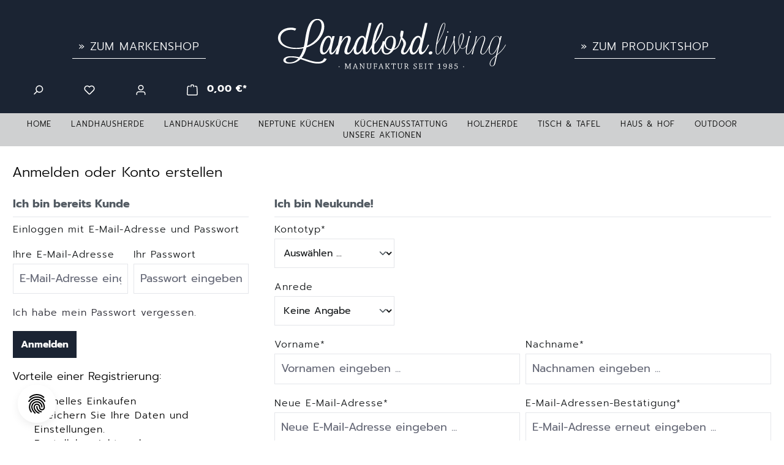

--- FILE ---
content_type: text/html; charset=UTF-8
request_url: https://www.landlord-living.de/account/login?redirectTo=frontend.account.address.page&redirectParameters=%5B%5D
body_size: 46264
content:
<!DOCTYPE html>
<html lang="de-DE"
      itemscope="itemscope"
      itemtype="https://schema.org/WebPage">


    
                            
    <head>
                                            <meta charset="utf-8">
            
                            <meta name="viewport"
                      content="width=device-width, initial-scale=1, shrink-to-fit=no">
            
                            <meta name="author"
                      content="">
                <meta name="robots"
                      content="noindex,follow">
                <meta name="revisit-after"
                      content="15 days">
                <meta name="keywords"
                      content="">
                <meta name="description"
                      content="">
            
                                                <meta property="og:url"
                          content="https://www.landlord-living.de/account/login">
                    <meta property="og:type"
                          content="website">
                    <meta property="og:site_name"
                          content="Küper Interior GmbH">
                    <meta property="og:title"
                          content="Registrierung | Küper Interior GmbH">
                    <meta property="og:description"
                          content="">
                    <meta property="og:image"
                          content="https://www.landlord-living.de/media/b9/73/d4/1674038734/landlord-living-logo.svg?ts=1674038734">

                    <meta name="twitter:card"
                          content="summary">
                    <meta name="twitter:site"
                          content="Küper Interior GmbH">
                    <meta name="twitter:title"
                          content="Registrierung | Küper Interior GmbH">
                    <meta name="twitter:description"
                          content="">
                    <meta name="twitter:image"
                          content="https://www.landlord-living.de/media/b9/73/d4/1674038734/landlord-living-logo.svg?ts=1674038734">
                            
                            <meta itemprop="copyrightHolder"
                      content="Küper Interior GmbH">
                <meta itemprop="copyrightYear"
                      content="">
                <meta itemprop="isFamilyFriendly"
                      content="true">
                <meta itemprop="image"
                      content="https://www.landlord-living.de/media/b9/73/d4/1674038734/landlord-living-logo.svg?ts=1674038734">
            
                                            <meta name="theme-color"
                      content="#ffffff">
                            
                                                
   

   


            
    
                    <link rel="icon" href="https://www.landlord-living.de/media/eb/13/9e/1599487846/favicon.ico?ts=1599487846">
        
                                <link rel="apple-touch-icon"
                  href="https://www.landlord-living.de/media/b9/73/d4/1674038734/landlord-living-logo.svg?ts=1674038734">
                    
                            
                    <title itemprop="name">Registrierung | Küper Interior GmbH</title>
        
                                                                                                  <link rel="stylesheet"
                      href="https://www.landlord-living.de/theme/5927427dcad2cdec33360c306f870b7b/css/all.css?1769179502">
                                    
    <link rel="stylesheet" href="https://www.landlord-living.de/api/_info/semeseditorplus/styles/" />


      
    
      

    
            <link rel="stylesheet" href="https://www.landlord-living.de/bundles/moorlfoundation/storefront/css/animate.css?1766138155">
    
    
            <script type="application/javascript">window.moorlAnimationZIndex = "9000";</script>
    
            <style>
            :root {
                --moorl-advanced-search-width: 600px;
            }
        </style>
    

    <style type="text/css">

        .flix-smb .icon-mail:before { content: '\e800'; }
        .flix-smb .icon-facebook:before { content: '\e801'; }
        .flix-smb .icon-flickr:before { content: '\e802'; }
        .flix-smb .icon-foursquare:before { content: '\e803'; }
        .flix-smb .icon-gplus:before { content: '\e804'; }
        .flix-smb .icon-instagram:before { content: '\e805'; }
        .flix-smb .icon-linkedin:before { content: '\e806'; }
        .flix-smb .icon-pinterest:before { content: '\e807'; }
        .flix-smb .icon-skype:before { content: '\e808'; }
        .flix-smb .icon-spotify:before { content: '\e809'; }
        .flix-smb .icon-tumblr:before { content: '\e80a'; }
        .flix-smb .icon-twitter:before { content: '\e80b'; }
        .flix-smb .icon-vimeo:before { content: '\e80c'; }
        .flix-smb .icon-vine:before { content: '\e80d'; }
        .flix-smb .icon-phone:before { content: '\e80e'; }
        .flix-smb .icon-wordpress:before { content: '\e80f'; }
        .flix-smb .icon-xing:before { content: '\e810'; }
        .flix-smb .icon-yelp:before { content: '\e811'; }
        .flix-smb .icon-youtube:before { content: '\e812'; }
        .flix-smb .icon-youtube-2:before { content: '\e813'; }
        .flix-smb .icon-patreon:before { content: '\e817'; }
        .flix-smb .icon-x:before { content: '\e818'; }
        .flix-smb .icon-rss:before { content: '\f09e'; }
        .flix-smb .icon-info:before { content: '\f129'; }
        .flix-smb .icon-twitch:before { content: '\f1e8'; }
        .flix-smb .icon-whatsapp:before { content: '\f232'; }
        .flix-smb .icon-soundcloud:before { content: '\f348'; }

        
        
        
                    .flix-smb--right, .flix-smb--left {
                top: 50%;
                -webkit-transform: translateY(-50%);
                -ms-transform: translateY(-50%);
                transform: translateY(-50%);
            }
        
        .flix-smb__list {
            font-size: 100%;
                            gap: 1px;
                    }

        

        
        
                                                                                .flix-smb__el--facebook {
                            background-color: #3B5998;
                            color: #ffffff;
                            border-color: #d3d3d3;
                        }
                                                            .flix-smb__el--facebook .flix-smb__link {
                        color: #ffffff !important;
                    }
                                                                                        .flix-smb__el--instagram {
                            background: radial-gradient(circle at 30% 107%, #fdf497 0%, #fdf497 5%, #fd5949 45%, #d6249f 60%, #285AEB 90%);
                            color: #ffffff;
                            border-color: #d3d3d3;
                        }
                                                            .flix-smb__el--instagram .flix-smb__link {
                        color: #ffffff !important;
                    }
                                                                                                                                                .flix-smb__el--pinterest {
                            background-color: #cb2027;
                            color: #ffffff;
                            border-color: #d3d3d3;
                        }
                                                            .flix-smb__el--pinterest .flix-smb__link {
                        color: #ffffff !important;
                    }
                                                                                                                                                                                                                                                                                                                                                                                                                                                                                                                                                                                    .flix-smb__el--mail {
                            background-color: #555554;
                            color: #ffffff;
                            border-color: #d3d3d3;
                        }
                                                            .flix-smb__el--mail .flix-smb__link {
                        color: #ffffff !important;
                    }
                                                                                        .flix-smb__el--phone {
                            background-color: #ffa500;
                            color: #ffffff;
                            border-color: #d3d3d3;
                        }
                                                            .flix-smb__el--phone .flix-smb__link {
                        color: #ffffff !important;
                    }
                                                                                                                
            </style>



            
        
        <style data-plugin="zenitPlatformSalesCountdownBar">
                                            
                .sales-countdown-bar-collapse-content .content-inner::before {
                    background-image: url("https://www.landlord-living.de/media/26/53/79/1751974071/Falcon Banner Preiserhhung Countdown.png?ts=1754952504");
                }
            
            .text-slider-items .accent-color {
color:#ebc2ad;
}

.text-slider-items .badge{
background-color: #477071;
font-size: 80% ;
padding: .7rem 3rem;
}

        </style>

    


            
            


            
        
        <style data-plugin="zenitPlatformNotificationBar">
                                                            .notification-bar-collapse-content .content-inner::before {
                    background-image: url("https://www.landlord-living.de/media/a5/f3/5a/1741276441/Lacanche Banner (1).png?ts=1754950811");
                }
            
            .text-slider-items .accent-color {
color:#ebc2ad;
}
.text-slider-items .badge{
background-color: #477071;
font-size: 80% ;
padding: .7rem 3rem;
}

        </style>

    

                    
    <script>
        window.features = {"V6_5_0_0":true,"v6.5.0.0":true,"V6_6_0_0":true,"v6.6.0.0":true,"V6_7_0_0":false,"v6.7.0.0":false,"V6_8_0_0":false,"v6.8.0.0":false,"ADDRESS_SELECTION_REWORK":false,"address.selection.rework":false,"DISABLE_VUE_COMPAT":false,"disable.vue.compat":false,"ACCESSIBILITY_TWEAKS":false,"accessibility.tweaks":false,"ADMIN_VITE":false,"admin.vite":false,"TELEMETRY_METRICS":false,"telemetry.metrics":false,"PERFORMANCE_TWEAKS":false,"performance.tweaks":false,"CACHE_REWORK":false,"cache.rework":false,"SSO":false,"sso":false,"PAYPAL_SETTINGS_TWEAKS":false,"paypal.settings.tweaks":false,"RULE_BUILDER":true,"rule.builder":true,"FLOW_BUILDER":true,"flow.builder":true,"ADVANCED_SEARCH":true,"advanced.search":true,"RETURNS_MANAGEMENT":true,"returns.management":true,"TEXT_GENERATOR":true,"text.generator":true,"CHECKOUT_SWEETENER":true,"checkout.sweetener":true,"IMAGE_CLASSIFICATION":true,"image.classification":true,"PROPERTY_EXTRACTOR":true,"property.extractor":true,"REVIEW_SUMMARY":true,"review.summary":true,"REVIEW_TRANSLATOR":true,"review.translator":true,"CONTENT_GENERATOR":true,"content.generator":true,"EXPORT_ASSISTANT":true,"export.assistant":true,"QUICK_ORDER":true,"quick.order":true,"EMPLOYEE_MANAGEMENT":true,"employee.management":true,"QUOTE_MANAGEMENT":true,"quote.management":true,"CAPTCHA":true,"captcha":true,"NATURAL_LANGUAGE_SEARCH":true,"natural.language.search":true,"FEATURE_SWAGCMSEXTENSIONS_1":true,"feature.swagcmsextensions.1":true,"FEATURE_SWAGCMSEXTENSIONS_2":true,"feature.swagcmsextensions.2":true,"FEATURE_SWAGCMSEXTENSIONS_8":true,"feature.swagcmsextensions.8":true,"FEATURE_SWAGCMSEXTENSIONS_63":true,"feature.swagcmsextensions.63":true};
    </script>
        
                                                        
            <script>
            window.dataLayer = window.dataLayer || [];
            function gtag() { dataLayer.push(arguments); }

            (() => {
                const analyticsStorageEnabled = document.cookie.split(';').some((item) => item.trim().includes('google-analytics-enabled=1'));
                const adsEnabled = document.cookie.split(';').some((item) => item.trim().includes('google-ads-enabled=1'));

                // Always set a default consent for consent mode v2
                gtag('consent', 'default', {
                    'ad_user_data': adsEnabled ? 'granted' : 'denied',
                    'ad_storage': adsEnabled ? 'granted' : 'denied',
                    'ad_personalization': adsEnabled ? 'granted' : 'denied',
                    'analytics_storage': analyticsStorageEnabled ? 'granted' : 'denied'
                });
            })();
        </script>
    

    <!-- Shopware Analytics -->
    <script>
        window.shopwareAnalytics = {
            trackingId: '',
            merchantConsent: true,
            debug: false,
            storefrontController: 'Auth',
            storefrontAction: 'loginPage',
            storefrontRoute: 'frontend.account.login.page',
            storefrontCmsPageType:  null ,
        };
    </script>
    <!-- End Shopware Analytics -->
        

    
                    


                        <script                     type="text/javascript">
                window.ga4CustomUrl = '';
            </script>
            
                                                                                        
    
                                                                                                <script                         type="text/javascript">
                    window.googleAnalyticsEnabled = false;
                    window.googleAdsEnabled = false;
                    window.ga4Enabled = false;
                    window.googleTagEnabled = false;

                    window.metaAdsEnabled = false;
                    window.microsoftAdsEnabled = false;
                    window.pinterestAdsEnabled = false;
                    window.tiktokAdsEnabled = false;
                    window.conversionConfiguration = "brutto";
                    window.taxConfiguration = "brutto";

                    window.requestLocale = 'de-DE';

                                        window.ga4CookieConfig = 'cookieConsentPlus';
                    

                                        window.generateLeadValue = '1';
                                        window.ga4Currency = 'EUR';

                </script>
                                                            <script                             type="text/javascript">
                        window.ga4TagId = 'GTM-WRCP6P2';
                        window.dataLayer = window.dataLayer || [];
                        window.googleTagEnabled = true;
                        window.ga4Enabled = true;
                        window.ga4controllerName = 'auth';
                        window.ga4controllerAction = 'loginpage';
                        window.ga4activeNavigationId = '';
                        window.ga4activeNavigationName = 'Hauptnavigation';
                        window.ga4affiliation = 'Landlord Living';
                        window.ga4salesChannelName = 'Landlord Living';
                        window.ga4salesChannelId = '052f399ea4234be5b7c6ef7efe81e1f9';
                        if (localStorage.getItem("ga4UserId")) window.ga4UserId = localStorage.getItem("ga4UserId");
                        if (localStorage.getItem("ga4CustomerLifetimeValue")) window.ga4CustomerLifetimeValue = localStorage.getItem("ga4CustomerLifetimeValue");
                        if (localStorage.getItem("ga4CustomerOrderCount")) window.ga4CustomerOrderCount = localStorage.getItem("ga4CustomerOrderCount");

                                                window.ga4upCoupon = false;
                                                                        window.ga4gpCoupon = false;
                                                                        window.customTagManager = false;
                                                                        window.ga4AdvancedConsentMode = false;
                                                                        window.ga4ActiveConsentMode = true;
                                                                        window.metaAdsEnabled = true;
                        
                                                window.microsoftAdsEnabled = true;

                        
                                                window.pinterestAdsEnabled = true;
                        
                                                window.tiktokAdsEnabled = true;
                                            </script>
                                                                                            <script                             type="text/javascript">
                        window.googleAnalyticsEnabled = true;
                                            window.taxConfiguration = 'netto';
                                        </script>
                                    
                                    <script                         type="text/javascript">
                    window.googleAdsEnabled = true;
                                        window.conversionConfiguration = 'brutto';
                                    </script>
                    
        
            <script                     type="text/javascript">
                            window.ga4Guest = false;
                        </script>

                            <script                         type="text/javascript">
                    window.ga4UserLoggedIn = false;
                    if (localStorage.getItem("loginSent")) localStorage.removeItem("loginSent");
                    if (localStorage.getItem("signUpSent")) localStorage.removeItem("signUpSent");
                </script>
            
            
                        
                
    
    
    
            
                    
    

    
                                        <script>
                    window.dataLayer = window.dataLayer || [];

                    const adStorageState = (document.cookie.indexOf('cookie-consent-plus-gcm-ad-storage') !== -1 ? 'granted' : 'denied');
                    const adUserDataState = (document.cookie.indexOf('cookie-consent-plus-gcm-ad-user-data') !== -1 ? 'granted' : 'denied');
                    const adPersonalizationState = (document.cookie.indexOf('cookie-consent-plus-gcm-ad-personalization') !== -1 ? 'granted' : 'denied');
                    const analyticsStorageState = (document.cookie.indexOf('cookie-consent-plus-gcm-analytics-storage') !== -1 ? 'granted' : 'denied');

                    // Default consent
                    dataLayer.push('consent', 'default', {
                        'ad_storage': adStorageState,
                        'ad_user_data': adUserDataState,
                        'ad_personalization': adPersonalizationState,
                        'analytics_storage': analyticsStorageState
                    });
                    dataLayer.push({
                        'event': 'default_consent',
                        'gtm.consentMode': 'default',
                        'ad_storage': adStorageState,
                        'ad_user_data': adUserDataState,
                        'ad_personalization': adPersonalizationState,
                        'analytics_storage': analyticsStorageState
                    });
                </script>
                                        <script>
                                        
            // Google Consent
                                                if (document.cookie.indexOf('cookie-consent-plus-gcm-ad-storage') !== -1) {
                        dataLayer.push([
                            'consent',
                            'update',
                            {
                            'ad_storage': 'granted'
                            }
                        ]);
                        dataLayer.push({
                            'event': 'consent',
                            'gtm.consentMode': 'update',
                            'ad_storage': 'granted'
                        });
                    }
                    if (document.cookie.indexOf('cookie-consent-plus-gcm-ad-user-data') !== -1) {
                        dataLayer.push([
                            'consent',
                            'update',
                            {
                            'ad_user_data': 'granted'
                            }
                        ]);
                        dataLayer.push({
                            'event': 'consent',
                            'gtm.consentMode': 'update',
                            'ad_user_data': 'granted'
                        });
                    }
                    if (document.cookie.indexOf('cookie-consent-plus-gcm-ad-personalization') !== -1) {
                        dataLayer.push([
                            'consent',
                            'update',
                            {
                            'ad_personalization': 'granted'
                            }
                        ]);
                        dataLayer.push({
                            'event': 'consent',
                            'gtm.consentMode': 'update',
                            'ad_personalization': 'granted'
                        });
                    }
                    if (document.cookie.indexOf('cookie-consent-plus-gcm-analytics-storage') !== -1) {
                        dataLayer.push([
                            'consent',
                            'update',
                            {
                            'analytics_storage': 'granted'
                            }
                        ]);
                        dataLayer.push({
                            'event': 'consent',
                            'gtm.consentMode': 'update',
                            'analytics_storage': 'granted'
                        });
                    }
                            
            // Events

                            var cookieConsentPlusAcceptEvent = function() {
                                                                                            dataLayer.push([
                                'consent',
                                'update',
                                {
                                'ad_storage': 'granted'
                                }
                            ]);
                            dataLayer.push({
                                'event': 'consent',
                                'gtm.consentMode': 'update',
                                'ad_storage': 'granted'
                            });
                                                                            dataLayer.push([
                                'consent',
                                'update',
                                {
                                'ad_user_data': 'granted'
                                }
                            ]);
                            dataLayer.push({
                                'event': 'consent',
                                'gtm.consentMode': 'update',
                                'ad_user_data': 'granted'
                            });
                                                                            dataLayer.push([
                                'consent',
                                'update',
                                {
                                'ad_personalization': 'granted'
                                }
                            ]);
                            dataLayer.push({
                                'event': 'consent',
                                'gtm.consentMode': 'update',
                                'ad_personalization': 'granted'
                            });
                                                                            dataLayer.push([
                                'consent',
                                'update',
                                {
                                'analytics_storage': 'granted'
                                }
                            ]);
                            dataLayer.push({
                                'event': 'consent',
                                'gtm.consentMode': 'update',
                                'analytics_storage': 'granted'
                            });
                                                            };
            
                            var cookieConsentPlusSaveEvent = function() {
                                                                                            dataLayer.push([
                                'consent',
                                'update',
                                {
                                'ad_storage': 'denied'
                                }
                            ]);
                            dataLayer.push({
                                'event': 'consent',
                                'gtm.consentMode': 'update',
                                'ad_storage': 'denied'
                            });
                                                                            dataLayer.push([
                                'consent',
                                'update',
                                {
                                'ad_user_data': 'denied'
                                }
                            ]);
                            dataLayer.push({
                                'event': 'consent',
                                'gtm.consentMode': 'update',
                                'ad_user_data': 'denied'
                            });
                                                                            dataLayer.push([
                                'consent',
                                'update',
                                {
                                'ad_personalization': 'denied'
                                }
                            ]);
                            dataLayer.push({
                                'event': 'consent',
                                'gtm.consentMode': 'update',
                                'ad_personalization': 'denied'
                            });
                                                                            dataLayer.push([
                                'consent',
                                'update',
                                {
                                'analytics_storage': 'denied'
                                }
                            ]);
                            dataLayer.push({
                                'event': 'consent',
                                'gtm.consentMode': 'update',
                                'analytics_storage': 'denied'
                            });
                                                            };
                                        var cookieConsentPlusDenyEvent = function() {
                                                                                            dataLayer.push([
                                'consent',
                                'update',
                                {
                                'ad_storage': 'denied'
                                }
                            ]);
                            dataLayer.push({
                                'event': 'consent',
                                'gtm.consentMode': 'update',
                                'ad_storage': 'denied'
                            });
                                                                            dataLayer.push([
                                'consent',
                                'update',
                                {
                                'ad_user_data': 'denied'
                                }
                            ]);
                            dataLayer.push({
                                'event': 'consent',
                                'gtm.consentMode': 'update',
                                'ad_user_data': 'denied'
                            });
                                                                            dataLayer.push([
                                'consent',
                                'update',
                                {
                                'ad_personalization': 'denied'
                                }
                            ]);
                            dataLayer.push({
                                'event': 'consent',
                                'gtm.consentMode': 'update',
                                'ad_personalization': 'denied'
                            });
                                                                            dataLayer.push([
                                'consent',
                                'update',
                                {
                                'analytics_storage': 'denied'
                                }
                            ]);
                            dataLayer.push({
                                'event': 'consent',
                                'gtm.consentMode': 'update',
                                'analytics_storage': 'denied'
                            });
                                                            };
                    </script>
    
                                
            <script type="text/javascript"
                                src='https://www.google.com/recaptcha/api.js?render=6LdR7UAsAAAAADcBFm-q2Q6chWvV3Fs9zpnID11Y'
                defer></script>
        <script>
                                        window.googleReCaptchaV3Active = true;
                    </script>
            

    
                
                                    <script>
                    window.useDefaultCookieConsent = true;
                </script>
                    
                                            <script>
                window.activeNavigationId = '62d42aa4d9864be2992d78fc879a8778';
                window.router = {
                    'frontend.cart.offcanvas': '/checkout/offcanvas',
                    'frontend.cookie.offcanvas': '/cookie/offcanvas',
                    'frontend.checkout.finish.page': '/checkout/finish',
                    'frontend.checkout.info': '/widgets/checkout/info',
                    'frontend.menu.offcanvas': '/widgets/menu/offcanvas',
                    'frontend.cms.page': '/widgets/cms',
                    'frontend.cms.navigation.page': '/widgets/cms/navigation',
                    'frontend.account.addressbook': '/widgets/account/address-book',
                    'frontend.country.country-data': '/country/country-state-data',
                    'frontend.app-system.generate-token': '/app-system/Placeholder/generate-token',
                    };
                window.salesChannelId = '052f399ea4234be5b7c6ef7efe81e1f9';
            </script>
        

        
    <script>
        window.router['widgets.swag.cmsExtensions.quickview'] = '/swag/cms-extensions/quickview';
        window.router['widgets.swag.cmsExtensions.quickview.variant'] = '/swag/cms-extensions/quickview/variant';
    </script>


    
    

    <script>
        window.router['frontend.shopware_analytics.customer.data'] = '/storefront/script/shopware-analytics-customer'
    </script>

                                <script>
                
                window.breakpoints = {"xs":0,"sm":576,"md":768,"lg":992,"xl":1200,"xxl":1400};
            </script>
        
                                    <script>
                    window.customerLoggedInState = 0;

                    window.wishlistEnabled = 1;
                </script>
                    
                    <script src="https://www.landlord-living.de/bundles/netzkollektivjquery/jquery-3.5.1.slim.min.js?1766138156"></script>

                            <script>
                window.themeAssetsPublicPath = 'https://www.landlord-living.de/theme/bb4d03b6cae84a5e9bec47dd0f7a6d87/assets/';
            </script>
        
                        
    <script>
        window.validationMessages = {"required":"Die Eingabe darf nicht leer sein.","email":"Ung\u00fcltige E-Mail-Adresse. Die E-Mail ben\u00f6tigt das Format \"nutzer@beispiel.de\".","confirmation":"Ihre Eingaben sind nicht identisch.","minLength":"Die Eingabe ist zu kurz."};
    </script>
        
                                                                <script>
                        window.themeJsPublicPath = 'https://www.landlord-living.de/theme/5927427dcad2cdec33360c306f870b7b/js/';
                    </script>
                                            <script type="text/javascript" src="https://www.landlord-living.de/theme/5927427dcad2cdec33360c306f870b7b/js/storefront/storefront.js?1769179502" defer></script>
                                            <script type="text/javascript" src="https://www.landlord-living.de/theme/5927427dcad2cdec33360c306f870b7b/js/dne-custom-css-js/dne-custom-css-js.js?1769179502" defer></script>
                                            <script type="text/javascript" src="https://www.landlord-living.de/theme/5927427dcad2cdec33360c306f870b7b/js/gbmed-enev/gbmed-enev.js?1769179502" defer></script>
                                            <script type="text/javascript" src="https://www.landlord-living.de/theme/5927427dcad2cdec33360c306f870b7b/js/swp-price-on-request-six/swp-price-on-request-six.js?1769179502" defer></script>
                                            <script type="text/javascript" src="https://www.landlord-living.de/theme/5927427dcad2cdec33360c306f870b7b/js/blur-elysium-slider/blur-elysium-slider.js?1769179502" defer></script>
                                            <script type="text/javascript" src="https://www.landlord-living.de/theme/5927427dcad2cdec33360c306f870b7b/js/solid-advanced-slider-elements/solid-advanced-slider-elements.js?1769179502" defer></script>
                                            <script type="text/javascript" src="https://www.landlord-living.de/theme/5927427dcad2cdec33360c306f870b7b/js/moorl-foundation/moorl-foundation.js?1769179502" defer></script>
                                            <script type="text/javascript" src="https://www.landlord-living.de/theme/5927427dcad2cdec33360c306f870b7b/js/intedia-doofinder-s-w6/intedia-doofinder-s-w6.js?1769179502" defer></script>
                                            <script type="text/javascript" src="https://www.landlord-living.de/theme/5927427dcad2cdec33360c306f870b7b/js/frosh-platform-share-basket/frosh-platform-share-basket.js?1769179502" defer></script>
                                            <script type="text/javascript" src="https://www.landlord-living.de/theme/5927427dcad2cdec33360c306f870b7b/js/subscription/subscription.js?1769179502" defer></script>
                                            <script type="text/javascript" src="https://www.landlord-living.de/theme/5927427dcad2cdec33360c306f870b7b/js/checkout-sweetener/checkout-sweetener.js?1769179502" defer></script>
                                            <script type="text/javascript" src="https://www.landlord-living.de/theme/5927427dcad2cdec33360c306f870b7b/js/text-translator/text-translator.js?1769179502" defer></script>
                                            <script type="text/javascript" src="https://www.landlord-living.de/theme/5927427dcad2cdec33360c306f870b7b/js/employee-management/employee-management.js?1769179502" defer></script>
                                            <script type="text/javascript" src="https://www.landlord-living.de/theme/5927427dcad2cdec33360c306f870b7b/js/quick-order/quick-order.js?1769179502" defer></script>
                                            <script type="text/javascript" src="https://www.landlord-living.de/theme/5927427dcad2cdec33360c306f870b7b/js/advanced-search/advanced-search.js?1769179502" defer></script>
                                            <script type="text/javascript" src="https://www.landlord-living.de/theme/5927427dcad2cdec33360c306f870b7b/js/captcha/captcha.js?1769179502" defer></script>
                                            <script type="text/javascript" src="https://www.landlord-living.de/theme/5927427dcad2cdec33360c306f870b7b/js/quote-management/quote-management.js?1769179502" defer></script>
                                            <script type="text/javascript" src="https://www.landlord-living.de/theme/5927427dcad2cdec33360c306f870b7b/js/a-i-search/a-i-search.js?1769179502" defer></script>
                                            <script type="text/javascript" src="https://www.landlord-living.de/theme/5927427dcad2cdec33360c306f870b7b/js/spatial-cms-element/spatial-cms-element.js?1769179502" defer></script>
                                            <script type="text/javascript" src="https://www.landlord-living.de/theme/5927427dcad2cdec33360c306f870b7b/js/order-approval/order-approval.js?1769179502" defer></script>
                                            <script type="text/javascript" src="https://www.landlord-living.de/theme/5927427dcad2cdec33360c306f870b7b/js/shopping-list/shopping-list.js?1769179502" defer></script>
                                            <script type="text/javascript" src="https://www.landlord-living.de/theme/5927427dcad2cdec33360c306f870b7b/js/swag-pay-pal/swag-pay-pal.js?1769179502" defer></script>
                                            <script type="text/javascript" src="https://www.landlord-living.de/theme/5927427dcad2cdec33360c306f870b7b/js/zenit-platform-sales-countdown-bar/zenit-platform-sales-countdown-bar.js?1769179502" defer></script>
                                            <script type="text/javascript" src="https://www.landlord-living.de/theme/5927427dcad2cdec33360c306f870b7b/js/cutvert-plugin-utils/cutvert-plugin-utils.js?1769179502" defer></script>
                                            <script type="text/javascript" src="https://www.landlord-living.de/theme/5927427dcad2cdec33360c306f870b7b/js/swag-cms-extensions/swag-cms-extensions.js?1769179502" defer></script>
                                            <script type="text/javascript" src="https://www.landlord-living.de/theme/5927427dcad2cdec33360c306f870b7b/js/jlau-text-captcha/jlau-text-captcha.js?1769179502" defer></script>
                                            <script type="text/javascript" src="https://www.landlord-living.de/theme/5927427dcad2cdec33360c306f870b7b/js/acris-gpsr-c-s/acris-gpsr-c-s.js?1769179502" defer></script>
                                            <script type="text/javascript" src="https://www.landlord-living.de/theme/5927427dcad2cdec33360c306f870b7b/js/cutvert-cond-hide-pay-pal-banner/cutvert-cond-hide-pay-pal-banner.js?1769179502" defer></script>
                                            <script type="text/javascript" src="https://www.landlord-living.de/theme/5927427dcad2cdec33360c306f870b7b/js/d-i-sco-g-a4/d-i-sco-g-a4.js?1769179502" defer></script>
                                            <script type="text/javascript" src="https://www.landlord-living.de/theme/5927427dcad2cdec33360c306f870b7b/js/maxia-listing-variants6/maxia-listing-variants6.js?1769179502" defer></script>
                                            <script type="text/javascript" src="https://www.landlord-living.de/theme/5927427dcad2cdec33360c306f870b7b/js/eightworks-cookie-consent-plus6/eightworks-cookie-consent-plus6.js?1769179502" defer></script>
                                            <script type="text/javascript" src="https://www.landlord-living.de/theme/5927427dcad2cdec33360c306f870b7b/js/zenit-platform-notification-bar/zenit-platform-notification-bar.js?1769179502" defer></script>
                                            <script type="text/javascript" src="https://www.landlord-living.de/theme/5927427dcad2cdec33360c306f870b7b/js/neti-next-store-locator/neti-next-store-locator.js?1769179502" defer></script>
                                            <script type="text/javascript" src="https://www.landlord-living.de/theme/5927427dcad2cdec33360c306f870b7b/js/nds-banner-plugin/nds-banner-plugin.js?1769179502" defer></script>
                                            <script type="text/javascript" src="https://www.landlord-living.de/theme/5927427dcad2cdec33360c306f870b7b/js/mart1-mw-faq/mart1-mw-faq.js?1769179502" defer></script>
                                            <script type="text/javascript" src="https://www.landlord-living.de/theme/5927427dcad2cdec33360c306f870b7b/js/web-la--contact-form-file-upload/web-la--contact-form-file-upload.js?1769179502" defer></script>
                                            <script type="text/javascript" src="https://www.landlord-living.de/theme/5927427dcad2cdec33360c306f870b7b/js/swag-analytics/swag-analytics.js?1769179502" defer></script>
                                            <script type="text/javascript" src="https://www.landlord-living.de/theme/5927427dcad2cdec33360c306f870b7b/js/biloba-open-ai/biloba-open-ai.js?1769179502" defer></script>
                                            <script type="text/javascript" src="https://www.landlord-living.de/theme/5927427dcad2cdec33360c306f870b7b/js/swag-custom-notification/swag-custom-notification.js?1769179502" defer></script>
                                            <script type="text/javascript" src="https://www.landlord-living.de/theme/5927427dcad2cdec33360c306f870b7b/js/landlord-living/landlord-living.js?1769179502" defer></script>
                                                        

    
    
    

                                            
            
            
            <script>window.maxiaListingVariants = {"cmsPageId":null,"ajaxUrl":"\/maxia-variants\/product","popupCloseIcon":"<span class=\"icon icon-x icon-sm\">\n                    <svg xmlns=\"http:\/\/www.w3.org\/2000\/svg\" xmlns:xlink=\"http:\/\/www.w3.org\/1999\/xlink\" width=\"24\" height=\"24\" viewBox=\"0 0 24 24\"><defs><path d=\"m10.5858 12-7.293-7.2929c-.3904-.3905-.3904-1.0237 0-1.4142.3906-.3905 1.0238-.3905 1.4143 0L12 10.5858l7.2929-7.293c.3905-.3904 1.0237-.3904 1.4142 0 .3905.3906.3905 1.0238 0 1.4143L13.4142 12l7.293 7.2929c.3904.3905.3904 1.0237 0 1.4142-.3906.3905-1.0238.3905-1.4143 0L12 13.4142l-7.2929 7.293c-.3905.3904-1.0237.3904-1.4142 0-.3905-.3906-.3905-1.0238 0-1.4143L10.5858 12z\" id=\"icons-default-x\" \/><\/defs><use xlink:href=\"#icons-default-x\" fill=\"#758CA3\" fill-rule=\"evenodd\" \/><\/svg>\n          <\/span>","popupCloseButtonLabel":"Variantenauswahl schlie\u00dfen","quickBuyDetailLink":false,"detailRedirectUrl":"\/maxia-variants\/redirect"};</script>
            </head>

        
    
        <body class="is-ctl-auth is-act-loginpage  catId62d42aa4d9864be2992d78fc879a8778">

            
                
    
    
            <div id="page-top" class="skip-to-content bg-primary-subtle text-primary-emphasis overflow-hidden" tabindex="-1">
            <div class="container skip-to-content-container d-flex justify-content-center visually-hidden-focusable">
                                                                                        <a href="#content-main" class="skip-to-content-link d-inline-flex text-decoration-underline m-1 p-2 fw-bold gap-2">
                                Zum Hauptinhalt springen
                            </a>
                                            
                                                                        <a href="#header-main-search-input" class="skip-to-content-link d-inline-flex text-decoration-underline m-1 p-2 fw-bold gap-2 d-none d-sm-block">
                                Zur Suche springen
                            </a>
                                            
                                                                        <a href="#main-navigation-menu" class="skip-to-content-link d-inline-flex text-decoration-underline m-1 p-2 fw-bold gap-2 d-none d-lg-block">
                                Zur Hauptnavigation springen
                            </a>
                                                                        </div>
        </div>
        
        
        
    
            
                        
                
                
            
    
    
            
                        
                
                
        
    
                
                
                
                
    
            
    
                                                        
                <noscript class="noscript-main">
                
    <div role="alert"
         aria-live="polite"
                  class="alert alert-info alert-has-icon">
                                                                                                                                                                                                        <span class="icon icon-info" aria-hidden="true">
                                        <svg xmlns="http://www.w3.org/2000/svg" xmlns:xlink="http://www.w3.org/1999/xlink" width="24" height="24" viewBox="0 0 24 24"><defs><path d="M12 7c.5523 0 1 .4477 1 1s-.4477 1-1 1-1-.4477-1-1 .4477-1 1-1zm1 9c0 .5523-.4477 1-1 1s-1-.4477-1-1v-5c0-.5523.4477-1 1-1s1 .4477 1 1v5zm11-4c0 6.6274-5.3726 12-12 12S0 18.6274 0 12 5.3726 0 12 0s12 5.3726 12 12zM12 2C6.4772 2 2 6.4772 2 12s4.4772 10 10 10 10-4.4772 10-10S17.5228 2 12 2z" id="icons-default-info" /></defs><use xlink:href="#icons-default-info" fill="#758CA3" fill-rule="evenodd" /></svg>
                    </span>
    
                                                        
                    <div class="alert-content-container">
                                                    
                                                        <div class="alert-content">                                                    Um unseren Shop in vollem Umfang nutzen zu können, empfehlen wir Ihnen Javascript in Ihrem Browser zu aktivieren.
                                                                </div>                
                                                                </div>
            </div>
            </noscript>
        

                                                
                
            
                    
    
                <header class="header-main">
                                                                <div class="container">
                                
            <div class="row align-items-center header-row">
                <div class="col-12 col-lg-4 markenShop"><a href="/Markenshop/">&raquo; Zum Markenshop</a></div>
    <div class="col-12 col-lg-4 header-logo-col">
            <div class="header-logo-main text-center">
                    <a class="header-logo-main-link"
               href="/"
               title="Zur Startseite gehen">
                                    <picture class="header-logo-picture d-block m-auto">
                                                                            
                                                                            
                                                                                    <img src="https://www.landlord-living.de/media/b9/73/d4/1674038734/landlord-living-logo.svg?ts=1674038734"
                                     alt="Zur Startseite gehen"
                                     class="img-fluid header-logo-main-img">
                                                                        </picture>
                            </a>
            </div>
    </div>
    <div class="col-12 col-lg-4 produktShop"><a href="/landlord">&raquo; Zum Produktshop</a></div>

            
                <div class="header-actions-col">
        <div class="row ">
            
                                                    <div class="col d-lg-none">
                                <div class="menu-button">
                                                                            <button
                                            class="btn nav-main-toggle-btn header-actions-btn"
                                            type="button"
                                                                                                                                        data-off-canvas-menu="true"
                                                                                        aria-label="Menü"
                                        >
                                                                                                                                                                                                            <span class="icon icon-stack">
                                        <svg xmlns="http://www.w3.org/2000/svg" xmlns:xlink="http://www.w3.org/1999/xlink" width="24" height="24" viewBox="0 0 24 24"><defs><path d="M3 13c-.5523 0-1-.4477-1-1s.4477-1 1-1h18c.5523 0 1 .4477 1 1s-.4477 1-1 1H3zm0-7c-.5523 0-1-.4477-1-1s.4477-1 1-1h18c.5523 0 1 .4477 1 1s-.4477 1-1 1H3zm0 14c-.5523 0-1-.4477-1-1s.4477-1 1-1h18c.5523 0 1 .4477 1 1s-.4477 1-1 1H3z" id="icons-default-stack" /></defs><use xlink:href="#icons-default-stack" fill="#758CA3" fill-rule="evenodd" /></svg>
                    </span>
    
                                                                                        </button>
                                                                    </div>
                            </div>
                                    

                                                    <div class="col-auto">
                                <div class="search-toggle">
                                    <button class="btn header-actions-btn search-toggle-btn js-search-toggle-btn collapsed"
                                            type="button"
                                            data-bs-toggle="collapse"
                                            data-bs-target="#searchCollapse"
                                            aria-expanded="false"
                                            aria-controls="searchCollapse"
                                            aria-label="Suchen">
                                                                                                                                                        <span class="icon icon-search">
                                        <svg xmlns="http://www.w3.org/2000/svg" xmlns:xlink="http://www.w3.org/1999/xlink" width="24" height="24" viewBox="0 0 24 24"><defs><path d="M10.0944 16.3199 4.707 21.707c-.3905.3905-1.0237.3905-1.4142 0-.3905-.3905-.3905-1.0237 0-1.4142L8.68 14.9056C7.6271 13.551 7 11.8487 7 10c0-4.4183 3.5817-8 8-8s8 3.5817 8 8-3.5817 8-8 8c-1.8487 0-3.551-.627-4.9056-1.6801zM15 16c3.3137 0 6-2.6863 6-6s-2.6863-6-6-6-6 2.6863-6 6 2.6863 6 6 6z" id="icons-default-search" /></defs><use xlink:href="#icons-default-search" fill="#758CA3" fill-rule="evenodd" /></svg>
                    </span>
    
                                        </button>
                                </div>
                            </div>
                        
                                        
            
                                                        <div class="col-auto">
                                    <div class="header-wishlist">
                                        <a class="btn header-wishlist-btn header-actions-btn"
                                           href="/wishlist"
                                           title="Merkzettel"
                                           aria-label="Merkzettel">
                                                
            <span class="header-wishlist-icon">
                                                                                                                            <span class="icon icon-heart">
                                        <svg xmlns="http://www.w3.org/2000/svg" xmlns:xlink="http://www.w3.org/1999/xlink" width="24" height="24" viewBox="0 0 24 24"><defs><path d="M20.0139 12.2998c1.8224-1.8224 1.8224-4.7772 0-6.5996-1.8225-1.8225-4.7772-1.8225-6.5997 0L12 7.1144l-1.4142-1.4142c-1.8225-1.8225-4.7772-1.8225-6.5997 0-1.8224 1.8224-1.8224 4.7772 0 6.5996l7.519 7.519a.7.7 0 0 0 .9899 0l7.5189-7.519zm1.4142 1.4142-7.519 7.519c-1.0543 1.0544-2.7639 1.0544-3.8183 0L2.572 13.714c-2.6035-2.6035-2.6035-6.8245 0-9.428 2.6035-2.6035 6.8246-2.6035 9.4281 0 2.6035-2.6035 6.8246-2.6035 9.428 0 2.6036 2.6035 2.6036 6.8245 0 9.428z" id="icons-default-heart" /></defs><use xlink:href="#icons-default-heart" fill="#758CA3" fill-rule="evenodd" /></svg>
                    </span>
    
            </span>
    
    
    
    <span class="badge bg-primary header-wishlist-badge"
          id="wishlist-basket"
          data-wishlist-storage="true"
          data-wishlist-storage-options="{&quot;listPath&quot;:&quot;\/wishlist\/list&quot;,&quot;mergePath&quot;:&quot;\/wishlist\/merge&quot;,&quot;pageletPath&quot;:&quot;\/wishlist\/merge\/pagelet&quot;}"
          data-wishlist-widget="true"
          data-wishlist-widget-options="{&quot;showCounter&quot;:true}"
    ></span>
                                        </a>
                                    </div>
                                </div>
                            
                
            
                                                        <div class="col-auto">
                                <div class="account-menu">
                                        <div class="dropdown">
                    <button class="btn account-menu-btn header-actions-btn"
                    type="button"
                    id="accountWidget"
                    data-account-menu="true"
                    data-bs-toggle="dropdown"
                    aria-haspopup="true"
                    aria-expanded="false"
                    aria-label="Ihr Konto"
                    title="Ihr Konto">
                                                                                                                                <span class="icon icon-avatar">
                                        <svg xmlns="http://www.w3.org/2000/svg" xmlns:xlink="http://www.w3.org/1999/xlink" width="24" height="24" viewBox="0 0 24 24"><defs><path d="M12 3C9.7909 3 8 4.7909 8 7c0 2.2091 1.7909 4 4 4 2.2091 0 4-1.7909 4-4 0-2.2091-1.7909-4-4-4zm0-2c3.3137 0 6 2.6863 6 6s-2.6863 6-6 6-6-2.6863-6-6 2.6863-6 6-6zM4 22.099c0 .5523-.4477 1-1 1s-1-.4477-1-1V20c0-2.7614 2.2386-5 5-5h10.0007c2.7614 0 5 2.2386 5 5v2.099c0 .5523-.4477 1-1 1s-1-.4477-1-1V20c0-1.6569-1.3431-3-3-3H7c-1.6569 0-3 1.3431-3 3v2.099z" id="icons-default-avatar" /></defs><use xlink:href="#icons-default-avatar" fill="#758CA3" fill-rule="evenodd" /></svg>
                    </span>
    
                </button>
        
                    <div class="dropdown-menu dropdown-menu-end account-menu-dropdown js-account-menu-dropdown"
                 aria-labelledby="accountWidget">
                

        
            <div class="offcanvas-header">
                            <button class="btn btn-secondary offcanvas-close js-offcanvas-close">
                                                                                                                                                            <span class="icon icon-x icon-sm">
                                        <svg xmlns="http://www.w3.org/2000/svg" xmlns:xlink="http://www.w3.org/1999/xlink" width="24" height="24" viewBox="0 0 24 24"><defs><path d="m10.5858 12-7.293-7.2929c-.3904-.3905-.3904-1.0237 0-1.4142.3906-.3905 1.0238-.3905 1.4143 0L12 10.5858l7.2929-7.293c.3905-.3904 1.0237-.3904 1.4142 0 .3905.3906.3905 1.0238 0 1.4143L13.4142 12l7.293 7.2929c.3904.3905.3904 1.0237 0 1.4142-.3906.3905-1.0238.3905-1.4143 0L12 13.4142l-7.2929 7.293c-.3905.3904-1.0237.3904-1.4142 0-.3905-.3906-.3905-1.0238 0-1.4143L10.5858 12z" id="icons-default-x" /></defs><use xlink:href="#icons-default-x" fill="#758CA3" fill-rule="evenodd" /></svg>
                    </span>
    
                        
                                            Menü schließen
                                    </button>
                    </div>
    
            <div class="offcanvas-body">
                <div class="account-menu">
                                                <div class="dropdown-header account-menu-header">
                    Ihr Konto
                </div>
                    
    
                                    <div class="account-menu-login">
                                            <a href="/account/login"
                           title="Anmelden"
                           class="btn btn-primary account-menu-login-button">
                            Anmelden
                        </a>
                    
                                            <div class="account-menu-register">
                            oder
                            <a href="/account/login"
                               title="Registrieren">
                                registrieren
                            </a>
                        </div>
                                    </div>
                    
                    <div class="account-menu-links">
                    <div class="header-account-menu">
        <div class="card account-menu-inner">
                                                    
    
                                                <nav class="list-group list-group-flush account-aside-list-group">
                                                                                                                <a href="/account"
                                   title="Übersicht"
                                   class="list-group-item list-group-item-action account-aside-item"
                                   >
                                    Übersicht
                                </a>
                            
                                                                <a href="/account/profile"
                                   title="Persönliches Profil"
                                   class="list-group-item list-group-item-action account-aside-item"
                                   >
                                    Persönliches Profil
                                </a>
                            

                
                
                                                            <a href="/account/address"
                                   title="Adressen"
                                   class="list-group-item list-group-item-action account-aside-item"
                                   >
                                    Adressen
                                </a>
                            
                                                                                                                        <a href="/account/payment"
                                   title="Zahlungsarten"
                                   class="list-group-item list-group-item-action account-aside-item"
                                   >
                                    Zahlungsarten
                                </a>
                                                            
                                                            <a href="/account/order"
                                   title="Bestellungen"
                                   class="list-group-item list-group-item-action account-aside-item"
                                   >
                                    Bestellungen
                                </a>
                                                    

    

        

                

                

            

    
                        </nav>
                            
                                                </div>
    </div>
            </div>
            </div>
        </div>
                </div>
            </div>
                                </div>
                            </div>
                        
            
                                                        <div class="col-auto">
                                <div
                                    class="header-cart"
                                    data-off-canvas-cart="true"
                                >
                                    <a
                                        class="btn header-cart-btn header-actions-btn"
                                        href="/checkout/cart"
                                        data-cart-widget="true"
                                        title="Warenkorb"
                                        aria-labelledby="cart-widget-aria-label"
                                        aria-haspopup="true"
                                    >
                                            <span class="header-cart-icon">
                                                                                                                        <span class="icon icon-bag">
                                        <svg aria-label="Warenkorb" xmlns="http://www.w3.org/2000/svg" xmlns:xlink="http://www.w3.org/1999/xlink" width="24" height="24" viewBox="0 0 24 24"><defs><path d="M5.892 3c.5523 0 1 .4477 1 1s-.4477 1-1 1H3.7895a1 1 0 0 0-.9986.9475l-.7895 15c-.029.5515.3946 1.0221.9987 1.0525h17.8102c.5523 0 1-.4477.9986-1.0525l-.7895-15A1 1 0 0 0 20.0208 5H17.892c-.5523 0-1-.4477-1-1s.4477-1 1-1h2.1288c1.5956 0 2.912 1.249 2.9959 2.8423l.7894 15c.0035.0788.0035.0788.0042.1577 0 1.6569-1.3432 3-3 3H3c-.079-.0007-.079-.0007-.1577-.0041-1.6546-.0871-2.9253-1.499-2.8382-3.1536l.7895-15C.8775 4.249 2.1939 3 3.7895 3H5.892zm4 2c0 .5523-.4477 1-1 1s-1-.4477-1-1V3c0-1.6569 1.3432-3 3-3h2c1.6569 0 3 1.3431 3 3v2c0 .5523-.4477 1-1 1s-1-.4477-1-1V3c0-.5523-.4477-1-1-1h-2c-.5523 0-1 .4477-1 1v2z" id="icons-default-bag" /></defs><use xlink:href="#icons-default-bag" fill="#758CA3" fill-rule="evenodd" /></svg>
                    </span>
    
        </span>
        <span class="header-cart-total d-none d-sm-inline-block ms-sm-2">
                0,00 €*    </span>

        <span
        class="visually-hidden"
        id="cart-widget-aria-label"
    >
        Warenkorb enthält 0 Positionen. Der Gesamtwert beträgt 0,00 €.
    </span>
                                    </a>
                                </div>
                            </div>
                        
                    </div>
    </div>
        </div>
                            </div>
                                    </header>
            


                
                        
                    <div class="nav-main">
                                                                                            
    <div class="main-navigation"
         id="mainNavigation"
         data-flyout-menu="true">
                    <div class="container">
                                    <nav class="nav main-navigation-menu"
                        id="main-navigation-menu"
                        aria-label="Hauptnavigation"
                        itemscope="itemscope"
                        itemtype="https://schema.org/SiteNavigationElement">
                        
                                                                                    <a class="nav-link main-navigation-link nav-item-62d42aa4d9864be2992d78fc879a8778  home-link"
                                    href="/"
                                    itemprop="url"
                                    title="Home">
                                    <div class="main-navigation-link-text">
                                        <span itemprop="name">Home</span>
                                    </div>
                                </a>
                                                    
                                                    
                                                                                            
                                                                                                                                                    
                                        <a class="nav-link main-navigation-link nav-item-9b9c97d3c18b4171bd697d52d63e9c5e "
                                           href="https://www.landlord-living.de/Landhausherde/"
                                           itemprop="url"
                                           data-flyout-menu-trigger="9b9c97d3c18b4171bd697d52d63e9c5e"                                                                                      title="Landhausherde">
                                            <div class="main-navigation-link-text">
                                                <span itemprop="name">Landhausherde</span>
                                            </div>
                                        </a>
                                                                                                                                                                                                        
                                                                                                                                                    
                                        <a class="nav-link main-navigation-link nav-item-65bf9e45d21949a991a680106030fb06 "
                                           href="https://www.landlord-living.de/Landhauskueche/"
                                           itemprop="url"
                                           data-flyout-menu-trigger="65bf9e45d21949a991a680106030fb06"                                                                                      title="Landhausküche">
                                            <div class="main-navigation-link-text">
                                                <span itemprop="name">Landhausküche</span>
                                            </div>
                                        </a>
                                                                                                                                                                                                        
                                                                                                                                                    
                                        <a class="nav-link main-navigation-link nav-item-cc78b7290d2c4877aca2b90ced05a204 "
                                           href="https://www.landlord-living.de/Neptune-Kuechen/"
                                           itemprop="url"
                                           data-flyout-menu-trigger="cc78b7290d2c4877aca2b90ced05a204"                                                                                      title="Neptune Küchen">
                                            <div class="main-navigation-link-text">
                                                <span itemprop="name">Neptune Küchen</span>
                                            </div>
                                        </a>
                                                                                                                                                                                                        
                                                                                                                                                    
                                        <a class="nav-link main-navigation-link nav-item-01973f0fdc1c7456afa5e6b532b333ce "
                                           href="https://www.landlord-living.de/Kuechenausstattung/"
                                           itemprop="url"
                                           data-flyout-menu-trigger="01973f0fdc1c7456afa5e6b532b333ce"                                                                                      title="Küchenausstattung">
                                            <div class="main-navigation-link-text">
                                                <span itemprop="name">Küchenausstattung</span>
                                            </div>
                                        </a>
                                                                                                                                                                                                        
                                                                                                                                                    
                                        <a class="nav-link main-navigation-link nav-item-f29a913975554a0cbed5a2f4d60e69da "
                                           href="https://www.landlord-living.de/Holzherde/"
                                           itemprop="url"
                                           data-flyout-menu-trigger="f29a913975554a0cbed5a2f4d60e69da"                                                                                      title="Holzherde">
                                            <div class="main-navigation-link-text">
                                                <span itemprop="name">Holzherde</span>
                                            </div>
                                        </a>
                                                                                                                                                                                                        
                                                                                                                                                    
                                        <a class="nav-link main-navigation-link nav-item-1b3fd8b0a53944faa8ef8854d87f5f0f "
                                           href="https://www.landlord-living.de/Tisch-Tafel/"
                                           itemprop="url"
                                           data-flyout-menu-trigger="1b3fd8b0a53944faa8ef8854d87f5f0f"                                                                                      title="Tisch &amp; Tafel">
                                            <div class="main-navigation-link-text">
                                                <span itemprop="name">Tisch &amp; Tafel</span>
                                            </div>
                                        </a>
                                                                                                                                                                                                        
                                                                                                                                                    
                                        <a class="nav-link main-navigation-link nav-item-6c368c2489a3499a999e227cd884d247 "
                                           href="https://www.landlord-living.de/Haus-Hof/"
                                           itemprop="url"
                                           data-flyout-menu-trigger="6c368c2489a3499a999e227cd884d247"                                                                                      title="Haus &amp; Hof">
                                            <div class="main-navigation-link-text">
                                                <span itemprop="name">Haus &amp; Hof</span>
                                            </div>
                                        </a>
                                                                                                                                                                                                        
                                                                                                                                                    
                                        <a class="nav-link main-navigation-link nav-item-0a482f4723cd4380b406ee1bea9f7162 "
                                           href="https://www.landlord-living.de/Outdoor/"
                                           itemprop="url"
                                           data-flyout-menu-trigger="0a482f4723cd4380b406ee1bea9f7162"                                                                                      title="Outdoor">
                                            <div class="main-navigation-link-text">
                                                <span itemprop="name">Outdoor</span>
                                            </div>
                                        </a>
                                                                                                                                                                                                        
                                                                                                                                                    
                                        <a class="nav-link main-navigation-link nav-item-01922dc7c5317ea1a7b4c6184c45a12b "
                                           href="https://www.landlord-living.de/Unsere-Aktionen/"
                                           itemprop="url"
                                                                                                                                 title="Unsere Aktionen">
                                            <div class="main-navigation-link-text">
                                                <span itemprop="name">Unsere Aktionen</span>
                                            </div>
                                        </a>
                                                                                                                                                                                    </nav>
                
                                                                                                                                                                                                                                                                                                                                                                                                                                                                                                                                                                                                                                                                                                                                                                                                                                                                                                                    
                                                                        <div class="navigation-flyouts">
                                                                                                                                                                                                        <div class="navigation-flyout"
                                                     data-flyout-menu-id="9b9c97d3c18b4171bd697d52d63e9c5e">
                                                    <div class="container">
                                                                                                                            
            <div class="row navigation-flyout-bar">
                            <div class="col">
                    <div class="navigation-flyout-category-link">
                                                                                    <a class="nav-link"
                                   href="https://www.landlord-living.de/Landhausherde/"
                                   itemprop="url"
                                   title="Landhausherde">
                                                                            Zur Kategorie Landhausherde
                                                                                                                                                        <span class="icon icon-arrow-right icon-primary">
                                        <svg xmlns="http://www.w3.org/2000/svg" xmlns:xlink="http://www.w3.org/1999/xlink" width="16" height="16" viewBox="0 0 16 16"><defs><path id="icons-solid-arrow-right" d="M6.7071 6.2929c-.3905-.3905-1.0237-.3905-1.4142 0-.3905.3905-.3905 1.0237 0 1.4142l3 3c.3905.3905 1.0237.3905 1.4142 0l3-3c.3905-.3905.3905-1.0237 0-1.4142-.3905-.3905-1.0237-.3905-1.4142 0L9 8.5858l-2.2929-2.293z" /></defs><use transform="rotate(-90 9 8.5)" xlink:href="#icons-solid-arrow-right" fill="#758CA3" fill-rule="evenodd" /></svg>
                    </span>
    
                                                                        </a>
                                                                        </div>
                </div>
            
                            <div class="col-auto">
                    <div class="navigation-flyout-close js-close-flyout-menu">
                                                                                                                                                                                                    <span class="icon icon-x">
                                        <svg xmlns="http://www.w3.org/2000/svg" xmlns:xlink="http://www.w3.org/1999/xlink" width="24" height="24" viewBox="0 0 24 24"><defs><path d="m10.5858 12-7.293-7.2929c-.3904-.3905-.3904-1.0237 0-1.4142.3906-.3905 1.0238-.3905 1.4143 0L12 10.5858l7.2929-7.293c.3905-.3904 1.0237-.3904 1.4142 0 .3905.3906.3905 1.0238 0 1.4143L13.4142 12l7.293 7.2929c.3904.3905.3904 1.0237 0 1.4142-.3906.3905-1.0238.3905-1.4143 0L12 13.4142l-7.2929 7.293c-.3905.3904-1.0237.3904-1.4142 0-.3905-.3906-.3905-1.0238 0-1.4143L10.5858 12z" id="icons-default-x" /></defs><use xlink:href="#icons-default-x" fill="#758CA3" fill-rule="evenodd" /></svg>
                    </span>
    
                                                                            </div>
                </div>
                    </div>
    
            <div class="row navigation-flyout-content">
                            <div class="col-8 col-xl-9">
                    <div class="navigation-flyout-categories">
                                                        
                    
    
    <div class="row navigation-flyout-categories is-level-0">
                                            
                <div class="col-md-4 col-xl-3 navigation-flyout-col">
                                                                        <a class="nav-item nav-link navigation-flyout-link is-level-0"
                               href="https://www.landlord-living.de/Landhausherde/AGA/"
                               itemprop="url"
                                                              title="AGA">
                                <span itemprop="name">AGA</span>
                            </a>
                                            
        
                                                                            
        
    
    <div class="navigation-flyout-categories is-level-1">
                                            
                <div class="col navigation-flyout-col">
                                                                        <a class="nav-item nav-link navigation-flyout-link is-level-1"
                               href="https://www.landlord-living.de/Landhausherde/AGA/AGA-Rangecooker/"
                               itemprop="url"
                                                              title="AGA Rangecooker">
                                <span itemprop="name">AGA Rangecooker</span>
                            </a>
                                            
        
                                                                            
        
    
    <div class="navigation-flyout-categories is-level-2">
            </div>
                                            
            </div>
                                            
                <div class="col navigation-flyout-col">
                                                                        <a class="nav-item nav-link navigation-flyout-link is-level-1"
                               href="https://www.landlord-living.de/Landhausherde/AGA/AGA-Waermespeicheroefen/"
                               itemprop="url"
                                                              title="AGA Wärmespeicheröfen">
                                <span itemprop="name">AGA Wärmespeicheröfen</span>
                            </a>
                                            
        
                                                                            
        
    
    <div class="navigation-flyout-categories is-level-2">
            </div>
                                            
            </div>
            </div>
                                            
            </div>
                                            
                <div class="col-md-4 col-xl-3 navigation-flyout-col">
                                                                        <a class="nav-item nav-link navigation-flyout-link is-level-0"
                               href="https://www.landlord-living.de/Landhausherde/La-Cornue/"
                               itemprop="url"
                                                              title="La Cornue">
                                <span itemprop="name">La Cornue</span>
                            </a>
                                            
        
                                                                            
        
    
    <div class="navigation-flyout-categories is-level-1">
                                            
                <div class="col navigation-flyout-col">
                                                                        <a class="nav-item nav-link navigation-flyout-link is-level-1"
                               href="https://www.landlord-living.de/Landhausherde/La-Cornue/La-Cornue-CornuFe/"
                               itemprop="url"
                                                              title="La Cornue CornuFé ">
                                <span itemprop="name">La Cornue CornuFé </span>
                            </a>
                                            
        
                                                                            
        
    
    <div class="navigation-flyout-categories is-level-2">
            </div>
                                            
            </div>
                                            
                <div class="col navigation-flyout-col">
                                                                        <a class="nav-item nav-link navigation-flyout-link is-level-1"
                               href="https://www.landlord-living.de/Landhausherde/La-Cornue/La-Cornue-Chateau/"
                               itemprop="url"
                                                              title="La Cornue Château  ">
                                <span itemprop="name">La Cornue Château  </span>
                            </a>
                                            
        
                                                                            
        
    
    <div class="navigation-flyout-categories is-level-2">
            </div>
                                            
            </div>
                                            
                <div class="col navigation-flyout-col">
                                                                        <a class="nav-item nav-link navigation-flyout-link is-level-1"
                               href="https://www.landlord-living.de/Landhausherde/La-Cornue/La-Cornue-Wandgrill/"
                               itemprop="url"
                                                              title="La Cornue Wandgrill ">
                                <span itemprop="name">La Cornue Wandgrill </span>
                            </a>
                                            
        
                                                                            
        
    
    <div class="navigation-flyout-categories is-level-2">
            </div>
                                            
            </div>
                                            
                <div class="col navigation-flyout-col">
                                                                        <a class="nav-item nav-link navigation-flyout-link is-level-1"
                               href="https://www.landlord-living.de/Landhausherde/La-Cornue/La-Cornue-Zubehoer/"
                               itemprop="url"
                                                              title="La Cornue Zubehör ">
                                <span itemprop="name">La Cornue Zubehör </span>
                            </a>
                                            
        
                                                                            
        
    
    <div class="navigation-flyout-categories is-level-2">
            </div>
                                            
            </div>
            </div>
                                            
            </div>
                                            
                <div class="col-md-4 col-xl-3 navigation-flyout-col">
                                                                        <a class="nav-item nav-link navigation-flyout-link is-level-0"
                               href="https://www.landlord-living.de/Landhausherde/Lacanche/"
                               itemprop="url"
                                                              title="Lacanche">
                                <span itemprop="name">Lacanche</span>
                            </a>
                                            
        
                                                                            
        
    
    <div class="navigation-flyout-categories is-level-1">
                                            
                <div class="col navigation-flyout-col">
                                                                        <a class="nav-item nav-link navigation-flyout-link is-level-1"
                               href="https://www.landlord-living.de/Landhausherde/Lacanche/Lacanche-Classic/"
                               itemprop="url"
                                                              title="Lacanche Classic">
                                <span itemprop="name">Lacanche Classic</span>
                            </a>
                                            
        
                                                                            
        
    
    <div class="navigation-flyout-categories is-level-2">
            </div>
                                            
            </div>
                                            
                <div class="col navigation-flyout-col">
                                                                        <a class="nav-item nav-link navigation-flyout-link is-level-1"
                               href="https://www.landlord-living.de/Landhausherde/Lacanche/Lacanche-Modern/"
                               itemprop="url"
                                                              title="Lacanche Modern">
                                <span itemprop="name">Lacanche Modern</span>
                            </a>
                                            
        
                                                                            
        
    
    <div class="navigation-flyout-categories is-level-2">
            </div>
                                            
            </div>
                                            
                <div class="col navigation-flyout-col">
                                                                        <a class="nav-item nav-link navigation-flyout-link is-level-1"
                               href="https://www.landlord-living.de/Landhausherde/Lacanche/Lacanche-Wandgrill/"
                               itemprop="url"
                                                              title="Lacanche Wandgrill">
                                <span itemprop="name">Lacanche Wandgrill</span>
                            </a>
                                            
        
                                                                            
        
    
    <div class="navigation-flyout-categories is-level-2">
            </div>
                                            
            </div>
                                            
                <div class="col navigation-flyout-col">
                                                                        <a class="nav-item nav-link navigation-flyout-link is-level-1"
                               href="https://www.landlord-living.de/Landhausherde/Lacanche/Lacanche-Dunstabzugshauben/"
                               itemprop="url"
                                                              title="Lacanche Dunstabzugshauben">
                                <span itemprop="name">Lacanche Dunstabzugshauben</span>
                            </a>
                                            
        
                                                                            
        
    
    <div class="navigation-flyout-categories is-level-2">
            </div>
                                            
            </div>
                                            
                <div class="col navigation-flyout-col">
                                                                        <a class="nav-item nav-link navigation-flyout-link is-level-1"
                               href="https://www.landlord-living.de/Landhausherde/Lacanche/Lacanche-Zubehoer/"
                               itemprop="url"
                                                              title="Lacanche Zubehör">
                                <span itemprop="name">Lacanche Zubehör</span>
                            </a>
                                            
        
                                                                            
        
    
    <div class="navigation-flyout-categories is-level-2">
            </div>
                                            
            </div>
            </div>
                                            
            </div>
                                            
                <div class="col-md-4 col-xl-3 navigation-flyout-col">
                                                                        <a class="nav-item nav-link navigation-flyout-link is-level-0"
                               href="https://www.landlord-living.de/Landhausherde/Steel/"
                               itemprop="url"
                                                              title="Steel">
                                <span itemprop="name">Steel</span>
                            </a>
                                            
        
                                                                            
        
    
    <div class="navigation-flyout-categories is-level-1">
                                            
                <div class="col navigation-flyout-col">
                                                                        <a class="nav-item nav-link navigation-flyout-link is-level-1"
                               href="https://www.landlord-living.de/Landhausherde/Steel/Steel-Ascot-Nostalgie/"
                               itemprop="url"
                                                              title="Steel Ascot Nostalgie">
                                <span itemprop="name">Steel Ascot Nostalgie</span>
                            </a>
                                            
        
                                                                            
        
    
    <div class="navigation-flyout-categories is-level-2">
            </div>
                                            
            </div>
                                            
                <div class="col navigation-flyout-col">
                                                                        <a class="nav-item nav-link navigation-flyout-link is-level-1"
                               href="https://www.landlord-living.de/Landhausherde/Steel/Steel-Enfasi/"
                               itemprop="url"
                                                              title="Steel Enfasi">
                                <span itemprop="name">Steel Enfasi</span>
                            </a>
                                            
        
                                                                            
        
    
    <div class="navigation-flyout-categories is-level-2">
            </div>
                                            
            </div>
                                            
                <div class="col navigation-flyout-col">
                                                                        <a class="nav-item nav-link navigation-flyout-link is-level-1"
                               href="https://www.landlord-living.de/Landhausherde/Steel/Steel-Genesi/"
                               itemprop="url"
                                                              title="Steel Genesi">
                                <span itemprop="name">Steel Genesi</span>
                            </a>
                                            
        
                                                                            
        
    
    <div class="navigation-flyout-categories is-level-2">
            </div>
                                            
            </div>
                                            
                <div class="col navigation-flyout-col">
                                                                        <a class="nav-item nav-link navigation-flyout-link is-level-1"
                               href="https://www.landlord-living.de/Landhausherde/Steel/Steel-Zubehoer/"
                               itemprop="url"
                                                              title="Steel Zubehör">
                                <span itemprop="name">Steel Zubehör</span>
                            </a>
                                            
        
                                                                            
        
    
    <div class="navigation-flyout-categories is-level-2">
            </div>
                                            
            </div>
            </div>
                                            
            </div>
                                            
                <div class="col-md-4 col-xl-3 navigation-flyout-col">
                                                                        <a class="nav-item nav-link navigation-flyout-link is-level-0"
                               href="https://www.landlord-living.de/Landhausherde/Falcon-Rangecooker/"
                               itemprop="url"
                                                              title="Falcon Rangecooker">
                                <span itemprop="name">Falcon Rangecooker</span>
                            </a>
                                            
        
                                                                            
        
    
    <div class="navigation-flyout-categories is-level-1">
                                            
                <div class="col navigation-flyout-col">
                                                                        <a class="nav-item nav-link navigation-flyout-link is-level-1"
                               href="https://www.landlord-living.de/Landhausherde/Falcon-Rangecooker/Falcon-Rangecooker-Modern/"
                               itemprop="url"
                                                              title="Falcon Rangecooker Modern">
                                <span itemprop="name">Falcon Rangecooker Modern</span>
                            </a>
                                            
        
                                                                            
        
    
    <div class="navigation-flyout-categories is-level-2">
            </div>
                                            
            </div>
                                            
                <div class="col navigation-flyout-col">
                                                                        <a class="nav-item nav-link navigation-flyout-link is-level-1"
                               href="https://www.landlord-living.de/Landhausherde/Falcon-Rangecooker/Falcon-Semi-Professionell/"
                               itemprop="url"
                                                              title="Falcon Semi-Professionell">
                                <span itemprop="name">Falcon Semi-Professionell</span>
                            </a>
                                            
        
                                                                            
        
    
    <div class="navigation-flyout-categories is-level-2">
            </div>
                                            
            </div>
                                            
                <div class="col navigation-flyout-col">
                                                                        <a class="nav-item nav-link navigation-flyout-link is-level-1"
                               href="https://www.landlord-living.de/Landhausherde/Falcon-Rangecooker/Falcon-Classic/"
                               itemprop="url"
                                                              title="Falcon Classic">
                                <span itemprop="name">Falcon Classic</span>
                            </a>
                                            
        
                                                                            
        
    
    <div class="navigation-flyout-categories is-level-2">
            </div>
                                            
            </div>
                                            
                <div class="col navigation-flyout-col">
                                                                        <a class="nav-item nav-link navigation-flyout-link is-level-1"
                               href="https://www.landlord-living.de/Landhausherde/Falcon-Rangecooker/Falcon-Elise/"
                               itemprop="url"
                                                              title="Falcon Elise">
                                <span itemprop="name">Falcon Elise</span>
                            </a>
                                            
        
                                                                            
        
    
    <div class="navigation-flyout-categories is-level-2">
            </div>
                                            
            </div>
                                            
                <div class="col navigation-flyout-col">
                                                                        <a class="nav-item nav-link navigation-flyout-link is-level-1"
                               href="https://www.landlord-living.de/Landhausherde/Falcon-Rangecooker/Falcon-Elise-Luxe/"
                               itemprop="url"
                                                              title="Falcon Elise Luxe">
                                <span itemprop="name">Falcon Elise Luxe</span>
                            </a>
                                            
        
                                                                            
        
    
    <div class="navigation-flyout-categories is-level-2">
            </div>
                                            
            </div>
                                            
                <div class="col navigation-flyout-col">
                                                                        <a class="nav-item nav-link navigation-flyout-link is-level-1"
                               href="https://www.landlord-living.de/Landhausherde/Falcon-Rangecooker/Falcon-Lagerware/"
                               itemprop="url"
                                                              title="Falcon Lagerware">
                                <span itemprop="name">Falcon Lagerware</span>
                            </a>
                                            
        
                                                                            
        
    
    <div class="navigation-flyout-categories is-level-2">
            </div>
                                            
            </div>
                                            
                <div class="col navigation-flyout-col">
                                                                        <a class="nav-item nav-link navigation-flyout-link is-level-1"
                               href="https://www.landlord-living.de/Landhausherde/Falcon-Rangecooker/Falcon-Zubehoer/"
                               itemprop="url"
                                                              title="Falcon Zubehör">
                                <span itemprop="name">Falcon Zubehör</span>
                            </a>
                                            
        
                                                                            
        
    
    <div class="navigation-flyout-categories is-level-2">
            </div>
                                            
            </div>
            </div>
                                            
            </div>
                                            
                <div class="col-md-4 col-xl-3 navigation-flyout-col">
                                                                        <a class="nav-item nav-link navigation-flyout-link is-level-0"
                               href="https://www.landlord-living.de/Landhausherde/De-Manincor/"
                               itemprop="url"
                                                              title="De Manincor">
                                <span itemprop="name">De Manincor</span>
                            </a>
                                            
        
                                                                            
        
    
    <div class="navigation-flyout-categories is-level-1">
                                            
                <div class="col navigation-flyout-col">
                                                                        <a class="nav-item nav-link navigation-flyout-link is-level-1"
                               href="https://www.landlord-living.de/Landhausherde/De-Manincor/de-Manincor-Professional-Villa/"
                               itemprop="url"
                                                              title="de Manincor Professional Villa">
                                <span itemprop="name">de Manincor Professional Villa</span>
                            </a>
                                            
        
                                                                            
        
    
    <div class="navigation-flyout-categories is-level-2">
            </div>
                                            
            </div>
                                            
                <div class="col navigation-flyout-col">
                                                                        <a class="nav-item nav-link navigation-flyout-link is-level-1"
                               href="https://www.landlord-living.de/Landhausherde/De-Manincor/de-Manincor-Landhausherde/"
                               itemprop="url"
                                                              title="de Manincor Landhausherde">
                                <span itemprop="name">de Manincor Landhausherde</span>
                            </a>
                                            
        
                                                                            
        
    
    <div class="navigation-flyout-categories is-level-2">
            </div>
                                            
            </div>
                                            
                <div class="col navigation-flyout-col">
                                                                        <a class="nav-item nav-link navigation-flyout-link is-level-1"
                               href="https://www.landlord-living.de/Landhausherde/De-Manincor/de-Manincor-Kochmaschinen/"
                               itemprop="url"
                                                              title="de Manincor Kochmaschinen">
                                <span itemprop="name">de Manincor Kochmaschinen</span>
                            </a>
                                            
        
                                                                            
        
    
    <div class="navigation-flyout-categories is-level-2">
            </div>
                                            
            </div>
                                            
                <div class="col navigation-flyout-col">
                                                                        <a class="nav-item nav-link navigation-flyout-link is-level-1"
                               href="https://www.landlord-living.de/Holzherde/de-Manincor-Zubehoer/"
                               itemprop="url"
                                                              title="de Manincor Zubehör">
                                <span itemprop="name">de Manincor Zubehör</span>
                            </a>
                                            
        
                                                                            
        
    
    <div class="navigation-flyout-categories is-level-2">
            </div>
                                            
            </div>
            </div>
                                            
            </div>
                                            
                <div class="col-md-4 col-xl-3 navigation-flyout-col">
                                                                        <a class="nav-item nav-link navigation-flyout-link is-level-0"
                               href="https://www.landlord-living.de/Landhausherde/Officine-Gullo/"
                               itemprop="url"
                                                              title="Officine Gullo">
                                <span itemprop="name">Officine Gullo</span>
                            </a>
                                            
        
                                                                            
        
    
    <div class="navigation-flyout-categories is-level-1">
                                            
                <div class="col navigation-flyout-col">
                                                                        <a class="nav-item nav-link navigation-flyout-link is-level-1"
                               href="https://www.landlord-living.de/Landhausherde/Officine-Gullo/OG-Professional-Kochherde/"
                               itemprop="url"
                                                              title="OG Professional Kochherde">
                                <span itemprop="name">OG Professional Kochherde</span>
                            </a>
                                            
        
                                                                            
        
    
    <div class="navigation-flyout-categories is-level-2">
            </div>
                                            
            </div>
                                            
                <div class="col navigation-flyout-col">
                                                                        <a class="nav-item nav-link navigation-flyout-link is-level-1"
                               href="https://www.landlord-living.de/Landhausherde/Officine-Gullo/Fiorentina-Kochherde/"
                               itemprop="url"
                                                              title="Fiorentina Kochherde">
                                <span itemprop="name">Fiorentina Kochherde</span>
                            </a>
                                            
        
                                                                            
        
    
    <div class="navigation-flyout-categories is-level-2">
            </div>
                                            
            </div>
                                            
                <div class="col navigation-flyout-col">
                                                                        <a class="nav-item nav-link navigation-flyout-link is-level-1"
                               href="https://www.landlord-living.de/Landhausherde/Officine-Gullo/Restart-Herde/"
                               itemprop="url"
                                                              title="Restart Herde">
                                <span itemprop="name">Restart Herde</span>
                            </a>
                                            
        
                                                                            
        
    
    <div class="navigation-flyout-categories is-level-2">
            </div>
                                            
            </div>
            </div>
                                            
            </div>
                                            
                <div class="col-md-4 col-xl-3 navigation-flyout-col">
                                                                        <a class="nav-item nav-link navigation-flyout-link is-level-0"
                               href="https://www.landlord-living.de/Landhausherde/SMEG/"
                               itemprop="url"
                                                              title="SMEG">
                                <span itemprop="name">SMEG</span>
                            </a>
                                            
        
                                                                            
        
    
    <div class="navigation-flyout-categories is-level-1">
                                            
                <div class="col navigation-flyout-col">
                                                                        <a class="nav-item nav-link navigation-flyout-link is-level-1"
                               href="https://www.landlord-living.de/Landhausherde/SMEG/SMEG-Kochzentren/"
                               itemprop="url"
                                                              title="SMEG Kochzentren">
                                <span itemprop="name">SMEG Kochzentren</span>
                            </a>
                                            
        
                                                                            
        
    
    <div class="navigation-flyout-categories is-level-2">
            </div>
                                            
            </div>
                                            
                <div class="col navigation-flyout-col">
                                                                        <a class="nav-item nav-link navigation-flyout-link is-level-1"
                               href="https://www.landlord-living.de/Landhausherde/SMEG/SMEG-Zubehoer/"
                               itemprop="url"
                                                              title="SMEG Zubehör">
                                <span itemprop="name">SMEG Zubehör</span>
                            </a>
                                            
        
                                                                            
        
    
    <div class="navigation-flyout-categories is-level-2">
            </div>
                                            
            </div>
            </div>
                                            
            </div>
                                            
                <div class="col-md-4 col-xl-3 navigation-flyout-col">
                                                                        <a class="nav-item nav-link navigation-flyout-link is-level-0"
                               href="https://www.landlord-living.de/Landhausherde/Ilve/"
                               itemprop="url"
                                                              title="Ilve">
                                <span itemprop="name">Ilve</span>
                            </a>
                                            
        
                                                                            
        
    
    <div class="navigation-flyout-categories is-level-1">
                                            
                <div class="col navigation-flyout-col">
                                                                        <a class="nav-item nav-link navigation-flyout-link is-level-1"
                               href="https://www.landlord-living.de/Landhausherde/Ilve/Ilve-Professional-Plus-Nostalgie/"
                               itemprop="url"
                                                              title="Ilve Professional Plus Nostalgie">
                                <span itemprop="name">Ilve Professional Plus Nostalgie</span>
                            </a>
                                            
        
                                                                            
        
    
    <div class="navigation-flyout-categories is-level-2">
            </div>
                                            
            </div>
                                            
                <div class="col navigation-flyout-col">
                                                                        <a class="nav-item nav-link navigation-flyout-link is-level-1"
                               href="https://www.landlord-living.de/Landhausherde/Ilve/Ilve-Majestic/"
                               itemprop="url"
                                                              title="Ilve Majestic">
                                <span itemprop="name">Ilve Majestic</span>
                            </a>
                                            
        
                                                                            
        
    
    <div class="navigation-flyout-categories is-level-2">
            </div>
                                            
            </div>
                                            
                <div class="col navigation-flyout-col">
                                                                        <a class="nav-item nav-link navigation-flyout-link is-level-1"
                               href="https://www.landlord-living.de/Landhausherde/Ilve/Ilve-Professional-Plus-Hi-Tech/"
                               itemprop="url"
                                                              title="Ilve Professional Plus Hi-Tech">
                                <span itemprop="name">Ilve Professional Plus Hi-Tech</span>
                            </a>
                                            
        
                                                                            
        
    
    <div class="navigation-flyout-categories is-level-2">
            </div>
                                            
            </div>
                                            
                <div class="col navigation-flyout-col">
                                                                        <a class="nav-item nav-link navigation-flyout-link is-level-1"
                               href="https://www.landlord-living.de/navigation/96d2cb7a074e4351b5611596b3e1d1c4"
                               itemprop="url"
                                                              title="Einbaugeräte">
                                <span itemprop="name">Einbaugeräte</span>
                            </a>
                                            
        
                                                                            
        
    
    <div class="navigation-flyout-categories is-level-2">
            </div>
                                            
            </div>
                                            
                <div class="col navigation-flyout-col">
                                                                        <a class="nav-item nav-link navigation-flyout-link is-level-1"
                               href="https://www.landlord-living.de/Landhausherde/Ilve/Ilve-Zubehoer/"
                               itemprop="url"
                                                              title="Ilve Zubehör">
                                <span itemprop="name">Ilve Zubehör</span>
                            </a>
                                            
        
                                                                            
        
    
    <div class="navigation-flyout-categories is-level-2">
            </div>
                                            
            </div>
            </div>
                                            
            </div>
            </div>
                                            </div>
                </div>
            
                                            <div class="col-4 col-xl-3">
                    <div class="navigation-flyout-teaser">
                                                    <a class="navigation-flyout-teaser-image-container"
                               href="https://www.landlord-living.de/Landhausherde/"
                                                              title="Landhausherde">
                                
                    
                        
                        
    
    
    
        
                
        
                
                    
            <img src="https://www.landlord-living.de/media/1b/14/ec/1679929836/Landhausherde-Kategoriebild.png?ts=1754973222"                             srcset="https://www.landlord-living.de/thumbnail/1b/14/ec/1679929836/Landhausherde-Kategoriebild_400x400.png?ts=1679929837 400w, https://www.landlord-living.de/thumbnail/1b/14/ec/1679929836/Landhausherde-Kategoriebild_1920x1920.png?ts=1679929837 1920w, https://www.landlord-living.de/thumbnail/1b/14/ec/1679929836/Landhausherde-Kategoriebild_800x800.png?ts=1679929837 800w"                                 sizes="310px"
                                         class="navigation-flyout-teaser-image" alt="Helle Landhausküche mit AGA-Herd, Stuhl mit Decke, Gummistiefeln und dekorativen Blumenarrangements auf der Arbeitsfläche" title="Gemütliche Landhausküche mit traditionellem weißen AGA-Herd, Holzstuhl, Gummistiefeln und frischen Blumen" data-object-fit="cover" loading="lazy"        />
                                </a>
                                            </div>
                </div>
                                    </div>
                                                                                                                </div>
                                                </div>
                                                                                                                                                                                                                                                            <div class="navigation-flyout"
                                                     data-flyout-menu-id="65bf9e45d21949a991a680106030fb06">
                                                    <div class="container">
                                                                                                                            
            <div class="row navigation-flyout-bar">
                            <div class="col">
                    <div class="navigation-flyout-category-link">
                                                                                    <a class="nav-link"
                                   href="https://www.landlord-living.de/Landhauskueche/"
                                   itemprop="url"
                                   title="Landhausküche">
                                                                            Zur Kategorie Landhausküche
                                                                                                                                                        <span class="icon icon-arrow-right icon-primary">
                                        <svg xmlns="http://www.w3.org/2000/svg" xmlns:xlink="http://www.w3.org/1999/xlink" width="16" height="16" viewBox="0 0 16 16"><defs><path id="icons-solid-arrow-right" d="M6.7071 6.2929c-.3905-.3905-1.0237-.3905-1.4142 0-.3905.3905-.3905 1.0237 0 1.4142l3 3c.3905.3905 1.0237.3905 1.4142 0l3-3c.3905-.3905.3905-1.0237 0-1.4142-.3905-.3905-1.0237-.3905-1.4142 0L9 8.5858l-2.2929-2.293z" /></defs><use transform="rotate(-90 9 8.5)" xlink:href="#icons-solid-arrow-right" fill="#758CA3" fill-rule="evenodd" /></svg>
                    </span>
    
                                                                        </a>
                                                                        </div>
                </div>
            
                            <div class="col-auto">
                    <div class="navigation-flyout-close js-close-flyout-menu">
                                                                                                                                                                                                    <span class="icon icon-x">
                                        <svg xmlns="http://www.w3.org/2000/svg" xmlns:xlink="http://www.w3.org/1999/xlink" width="24" height="24" viewBox="0 0 24 24"><defs><path d="m10.5858 12-7.293-7.2929c-.3904-.3905-.3904-1.0237 0-1.4142.3906-.3905 1.0238-.3905 1.4143 0L12 10.5858l7.2929-7.293c.3905-.3904 1.0237-.3904 1.4142 0 .3905.3906.3905 1.0238 0 1.4143L13.4142 12l7.293 7.2929c.3904.3905.3904 1.0237 0 1.4142-.3906.3905-1.0238.3905-1.4143 0L12 13.4142l-7.2929 7.293c-.3905.3904-1.0237.3904-1.4142 0-.3905-.3906-.3905-1.0238 0-1.4143L10.5858 12z" id="icons-default-x" /></defs><use xlink:href="#icons-default-x" fill="#758CA3" fill-rule="evenodd" /></svg>
                    </span>
    
                                                                            </div>
                </div>
                    </div>
    
            <div class="row navigation-flyout-content">
                            <div class="col-8 col-xl-9">
                    <div class="navigation-flyout-categories">
                                                        
                    
    
    <div class="row navigation-flyout-categories is-level-0">
                                            
                <div class="col-md-4 col-xl-3 navigation-flyout-col">
                                                                        <a class="nav-item nav-link navigation-flyout-link is-level-0"
                               href="https://www.landlord-living.de/Landhauskueche/Landlord-Manufaktur/"
                               itemprop="url"
                                                              title="Landlord-Manufaktur">
                                <span itemprop="name">Landlord-Manufaktur</span>
                            </a>
                                            
        
                                                                            
        
    
    <div class="navigation-flyout-categories is-level-1">
            </div>
                                            
            </div>
                                            
                <div class="col-md-4 col-xl-3 navigation-flyout-col">
                                                                        <a class="nav-item nav-link navigation-flyout-link is-level-0"
                               href="https://www.landlord-living.de/Landhauskueche/Englische-Landhauskuechen/"
                               itemprop="url"
                                                              title="Englische Landhausküchen">
                                <span itemprop="name">Englische Landhausküchen</span>
                            </a>
                                            
        
                                                                            
        
    
    <div class="navigation-flyout-categories is-level-1">
                                            
                <div class="col navigation-flyout-col">
                                                                        <a class="nav-item nav-link navigation-flyout-link is-level-1"
                               href="https://www.landlord-living.de/Landhauskueche/Englische-Landhauskuechen/Chateau/"
                               itemprop="url"
                                                              title="Chateau">
                                <span itemprop="name">Chateau</span>
                            </a>
                                            
        
                                                                            
        
    
    <div class="navigation-flyout-categories is-level-2">
            </div>
                                            
            </div>
                                            
                <div class="col navigation-flyout-col">
                                                                        <a class="nav-item nav-link navigation-flyout-link is-level-1"
                               href="https://www.landlord-living.de/Landhauskueche/Englische-Landhauskuechen/Manor-Lack/"
                               itemprop="url"
                                                              title="Manor Lack">
                                <span itemprop="name">Manor Lack</span>
                            </a>
                                            
        
                                                                            
        
    
    <div class="navigation-flyout-categories is-level-2">
            </div>
                                            
            </div>
                                            
                <div class="col navigation-flyout-col">
                                                                        <a class="nav-item nav-link navigation-flyout-link is-level-1"
                               href="https://www.landlord-living.de/Landhauskueche/Englische-Landhauskuechen/Maison-Classique/"
                               itemprop="url"
                                                              title="Maison Classique">
                                <span itemprop="name">Maison Classique</span>
                            </a>
                                            
        
                                                                            
        
    
    <div class="navigation-flyout-categories is-level-2">
            </div>
                                            
            </div>
                                            
                <div class="col navigation-flyout-col">
                                                                        <a class="nav-item nav-link navigation-flyout-link is-level-1"
                               href="https://www.landlord-living.de/Landhauskueche/Englische-Landhauskuechen/Manor-Classic-Paint/"
                               itemprop="url"
                                                              title="Manor Classic Paint">
                                <span itemprop="name">Manor Classic Paint</span>
                            </a>
                                            
        
                                                                            
        
    
    <div class="navigation-flyout-categories is-level-2">
            </div>
                                            
            </div>
                                            
                <div class="col navigation-flyout-col">
                                                                        <a class="nav-item nav-link navigation-flyout-link is-level-1"
                               href="https://www.landlord-living.de/Landhauskueche/Englische-Landhauskuechen/Ein-schoenes-Projekt/"
                               itemprop="url"
                                                              title="Ein schönes Projekt">
                                <span itemprop="name">Ein schönes Projekt</span>
                            </a>
                                            
        
                                                                            
        
    
    <div class="navigation-flyout-categories is-level-2">
            </div>
                                            
            </div>
                                            
                <div class="col navigation-flyout-col">
                                                                        <a class="nav-item nav-link navigation-flyout-link is-level-1"
                               href="https://www.landlord-living.de/Landhauskueche/Englische-Landhauskuechen/Manor/"
                               itemprop="url"
                                                              title="Manor">
                                <span itemprop="name">Manor</span>
                            </a>
                                            
        
                                                                            
        
    
    <div class="navigation-flyout-categories is-level-2">
            </div>
                                            
            </div>
                                            
                <div class="col navigation-flyout-col">
                                                                        <a class="nav-item nav-link navigation-flyout-link is-level-1"
                               href="https://www.landlord-living.de/Landhauskueche/Englische-Landhauskuechen/Mansion/"
                               itemprop="url"
                                                              title="Mansion ">
                                <span itemprop="name">Mansion </span>
                            </a>
                                            
        
                                                                            
        
    
    <div class="navigation-flyout-categories is-level-2">
            </div>
                                            
            </div>
                                            
                <div class="col navigation-flyout-col">
                                                                        <a class="nav-item nav-link navigation-flyout-link is-level-1"
                               href="https://www.landlord-living.de/Landhauskueche/Englische-Landhauskuechen/Moderne-Landhauskueche/"
                               itemprop="url"
                                                              title="Moderne-Landhausküche">
                                <span itemprop="name">Moderne-Landhausküche</span>
                            </a>
                                            
        
                                                                            
        
    
    <div class="navigation-flyout-categories is-level-2">
            </div>
                                            
            </div>
            </div>
                                            
            </div>
                                            
                <div class="col-md-4 col-xl-3 navigation-flyout-col">
                                                                        <a class="nav-item nav-link navigation-flyout-link is-level-0"
                               href="https://www.landlord-living.de/Landhauskueche/Franzoesische-Landhauskuechen/"
                               itemprop="url"
                                                              title="Französische Landhausküchen">
                                <span itemprop="name">Französische Landhausküchen</span>
                            </a>
                                            
        
                                                                            
        
    
    <div class="navigation-flyout-categories is-level-1">
                                            
                <div class="col navigation-flyout-col">
                                                                        <a class="nav-item nav-link navigation-flyout-link is-level-1"
                               href="https://www.landlord-living.de/Landhauskueche/Franzoesische-Landhauskuechen/Bastide/"
                               itemprop="url"
                                                              title="Bastide">
                                <span itemprop="name">Bastide</span>
                            </a>
                                            
        
                                                                            
        
    
    <div class="navigation-flyout-categories is-level-2">
            </div>
                                            
            </div>
                                            
                <div class="col navigation-flyout-col">
                                                                        <a class="nav-item nav-link navigation-flyout-link is-level-1"
                               href="https://www.landlord-living.de/Landhauskueche/Franzoesische-Landhauskuechen/La-Cornue/"
                               itemprop="url"
                                                              title="La Cornue">
                                <span itemprop="name">La Cornue</span>
                            </a>
                                            
        
                                                                            
        
    
    <div class="navigation-flyout-categories is-level-2">
            </div>
                                            
            </div>
                                            
                <div class="col navigation-flyout-col">
                                                                        <a class="nav-item nav-link navigation-flyout-link is-level-1"
                               href="https://www.landlord-living.de/Landhauskueche/Franzoesische-Landhauskuechen/Impressionen-Projekte/"
                               itemprop="url"
                                                              title="Impressionen &amp; Projekte">
                                <span itemprop="name">Impressionen &amp; Projekte</span>
                            </a>
                                            
        
                                                                            
        
    
    <div class="navigation-flyout-categories is-level-2">
            </div>
                                            
            </div>
            </div>
                                            
            </div>
                                            
                <div class="col-md-4 col-xl-3 navigation-flyout-col">
                                                                        <a class="nav-item nav-link navigation-flyout-link is-level-0"
                               href="https://www.landlord-living.de/Neptune-Kuechen/"
                               itemprop="url"
                                                              title="Neptune">
                                <span itemprop="name">Neptune</span>
                            </a>
                                            
        
                                                                            
        
    
    <div class="navigation-flyout-categories is-level-1">
            </div>
                                            
            </div>
                                            
                <div class="col-md-4 col-xl-3 navigation-flyout-col">
                                                                        <a class="nav-item nav-link navigation-flyout-link is-level-0"
                               href="https://www.landlord-living.de/Landhauskueche/Kuechen-aus-Edelstahl/"
                               itemprop="url"
                                                              title="Küchen aus Edelstahl">
                                <span itemprop="name">Küchen aus Edelstahl</span>
                            </a>
                                            
        
                                                                            
        
    
    <div class="navigation-flyout-categories is-level-1">
                                            
                <div class="col navigation-flyout-col">
                                                                        <a class="nav-item nav-link navigation-flyout-link is-level-1"
                               href="https://www.landlord-living.de/Landhauskueche/Kuechen-aus-Edelstahl/Officine-Gullo/"
                               itemprop="url"
                                                              title="Officine Gullo">
                                <span itemprop="name">Officine Gullo</span>
                            </a>
                                            
        
                                                                            
        
    
    <div class="navigation-flyout-categories is-level-2">
            </div>
                                            
            </div>
                                            
                <div class="col navigation-flyout-col">
                                                                        <a class="nav-item nav-link navigation-flyout-link is-level-1"
                               href="https://www.landlord-living.de/Landhauskueche/Kuechen-aus-Edelstahl/Steel-Module/"
                               itemprop="url"
                                                              title="Steel Module">
                                <span itemprop="name">Steel Module</span>
                            </a>
                                            
        
                                                                            
        
    
    <div class="navigation-flyout-categories is-level-2">
            </div>
                                            
            </div>
            </div>
                                            
            </div>
                                            
                <div class="col-md-4 col-xl-3 navigation-flyout-col">
                                                                        <a class="nav-item nav-link navigation-flyout-link is-level-0"
                               href="https://www.landlord-living.de/Landhauskueche/Nordische-Landhauskuechen/"
                               itemprop="url"
                                                              title="Nordische Landhausküchen">
                                <span itemprop="name">Nordische Landhausküchen</span>
                            </a>
                                            
        
                                                                            
        
    
    <div class="navigation-flyout-categories is-level-1">
            </div>
                                            
            </div>
            </div>
                                            </div>
                </div>
            
                                            <div class="col-4 col-xl-3">
                    <div class="navigation-flyout-teaser">
                                                    <a class="navigation-flyout-teaser-image-container"
                               href="https://www.landlord-living.de/Landhauskueche/"
                                                              title="Landhausküche">
                                
                    
                        
                        
    
    
    
        
        
            <img src="https://www.landlord-living.de/media/08/3c/c6/1679500113/Kategorie-Franz%C3%B6sische-Landhausk%C3%BCche.png?ts=1755021405"                          class="navigation-flyout-teaser-image" alt="Helle, rustikale Landhausküche mit Steinmauern, großem Holztisch, Kamin, Kronleuchter sowie grünen Fensterläden und Küchenutensilien" title="Rustikale Landhausküche mit massivem Holztisch, Steinwänden und Kamin" data-object-fit="cover" loading="lazy"        />
                                </a>
                                            </div>
                </div>
                                    </div>
                                                                                                                </div>
                                                </div>
                                                                                                                                                                                                                                                            <div class="navigation-flyout"
                                                     data-flyout-menu-id="cc78b7290d2c4877aca2b90ced05a204">
                                                    <div class="container">
                                                                                                                            
            <div class="row navigation-flyout-bar">
                            <div class="col">
                    <div class="navigation-flyout-category-link">
                                                                                    <a class="nav-link"
                                   href="https://www.landlord-living.de/Neptune-Kuechen/"
                                   itemprop="url"
                                   title="Neptune Küchen">
                                                                            Zur Kategorie Neptune Küchen
                                                                                                                                                        <span class="icon icon-arrow-right icon-primary">
                                        <svg xmlns="http://www.w3.org/2000/svg" xmlns:xlink="http://www.w3.org/1999/xlink" width="16" height="16" viewBox="0 0 16 16"><defs><path id="icons-solid-arrow-right" d="M6.7071 6.2929c-.3905-.3905-1.0237-.3905-1.4142 0-.3905.3905-.3905 1.0237 0 1.4142l3 3c.3905.3905 1.0237.3905 1.4142 0l3-3c.3905-.3905.3905-1.0237 0-1.4142-.3905-.3905-1.0237-.3905-1.4142 0L9 8.5858l-2.2929-2.293z" /></defs><use transform="rotate(-90 9 8.5)" xlink:href="#icons-solid-arrow-right" fill="#758CA3" fill-rule="evenodd" /></svg>
                    </span>
    
                                                                        </a>
                                                                        </div>
                </div>
            
                            <div class="col-auto">
                    <div class="navigation-flyout-close js-close-flyout-menu">
                                                                                                                                                                                                    <span class="icon icon-x">
                                        <svg xmlns="http://www.w3.org/2000/svg" xmlns:xlink="http://www.w3.org/1999/xlink" width="24" height="24" viewBox="0 0 24 24"><defs><path d="m10.5858 12-7.293-7.2929c-.3904-.3905-.3904-1.0237 0-1.4142.3906-.3905 1.0238-.3905 1.4143 0L12 10.5858l7.2929-7.293c.3905-.3904 1.0237-.3904 1.4142 0 .3905.3906.3905 1.0238 0 1.4143L13.4142 12l7.293 7.2929c.3904.3905.3904 1.0237 0 1.4142-.3906.3905-1.0238.3905-1.4143 0L12 13.4142l-7.2929 7.293c-.3905.3904-1.0237.3904-1.4142 0-.3905-.3906-.3905-1.0238 0-1.4143L10.5858 12z" id="icons-default-x" /></defs><use xlink:href="#icons-default-x" fill="#758CA3" fill-rule="evenodd" /></svg>
                    </span>
    
                                                                            </div>
                </div>
                    </div>
    
            <div class="row navigation-flyout-content">
                            <div class="col-8 col-xl-9">
                    <div class="navigation-flyout-categories">
                                                        
                    
    
    <div class="row navigation-flyout-categories is-level-0">
                                            
                <div class="col-md-4 col-xl-3 navigation-flyout-col">
                                                                        <a class="nav-item nav-link navigation-flyout-link is-level-0"
                               href="https://www.landlord-living.de/Neptune-Kuechen/Neptune-Kuechen/"
                               itemprop="url"
                                                              title="Neptune Küchen">
                                <span itemprop="name">Neptune Küchen</span>
                            </a>
                                            
        
                                                                            
        
    
    <div class="navigation-flyout-categories is-level-1">
                                            
                <div class="col navigation-flyout-col">
                                                                        <a class="nav-item nav-link navigation-flyout-link is-level-1"
                               href="https://www.landlord-living.de/Neptune-Kuechen/Neptune-Kuechen/Chichester/"
                               itemprop="url"
                                                              title="Chichester">
                                <span itemprop="name">Chichester</span>
                            </a>
                                            
        
                                                                            
        
    
    <div class="navigation-flyout-categories is-level-2">
            </div>
                                            
            </div>
                                            
                <div class="col navigation-flyout-col">
                                                                        <a class="nav-item nav-link navigation-flyout-link is-level-1"
                               href="https://www.landlord-living.de/Neptune-Kuechen/Neptune-Kuechen/Henley/"
                               itemprop="url"
                                                              title="Henley">
                                <span itemprop="name">Henley</span>
                            </a>
                                            
        
                                                                            
        
    
    <div class="navigation-flyout-categories is-level-2">
            </div>
                                            
            </div>
                                            
                <div class="col navigation-flyout-col">
                                                                        <a class="nav-item nav-link navigation-flyout-link is-level-1"
                               href="https://www.landlord-living.de/Neptune-Kuechen/Neptune-Kuechen/Suffolk/"
                               itemprop="url"
                                                              title="Suffolk">
                                <span itemprop="name">Suffolk</span>
                            </a>
                                            
        
                                                                            
        
    
    <div class="navigation-flyout-categories is-level-2">
            </div>
                                            
            </div>
            </div>
                                            
            </div>
                                            
                <div class="col-md-4 col-xl-3 navigation-flyout-col">
                                                                        <a class="nav-item nav-link navigation-flyout-link is-level-0"
                               href="https://www.landlord-living.de/Neptune-Kuechen/Moebel-nach-Typ/"
                               itemprop="url"
                                                              title="Möbel nach Typ">
                                <span itemprop="name">Möbel nach Typ</span>
                            </a>
                                            
        
                                                                            
        
    
    <div class="navigation-flyout-categories is-level-1">
                                            
                <div class="col navigation-flyout-col">
                                                                        <a class="nav-item nav-link navigation-flyout-link is-level-1"
                               href="https://www.landlord-living.de/Neptune-Kuechen/Moebel-nach-Typ/Tische/"
                               itemprop="url"
                                                              title="Tische">
                                <span itemprop="name">Tische</span>
                            </a>
                                            
        
                                                                            
        
    
    <div class="navigation-flyout-categories is-level-2">
            </div>
                                            
            </div>
                                            
                <div class="col navigation-flyout-col">
                                                                        <a class="nav-item nav-link navigation-flyout-link is-level-1"
                               href="https://www.landlord-living.de/Neptune-Kuechen/Moebel-nach-Typ/Stuehle/"
                               itemprop="url"
                                                              title="Stühle">
                                <span itemprop="name">Stühle</span>
                            </a>
                                            
        
                                                                            
        
    
    <div class="navigation-flyout-categories is-level-2">
            </div>
                                            
            </div>
                                            
                <div class="col navigation-flyout-col">
                                                                        <a class="nav-item nav-link navigation-flyout-link is-level-1"
                               href="https://www.landlord-living.de/Neptune-Kuechen/Moebel-nach-Typ/Kommoden/"
                               itemprop="url"
                                                              title="Kommoden">
                                <span itemprop="name">Kommoden</span>
                            </a>
                                            
        
                                                                            
        
    
    <div class="navigation-flyout-categories is-level-2">
            </div>
                                            
            </div>
                                            
                <div class="col navigation-flyout-col">
                                                                        <a class="nav-item nav-link navigation-flyout-link is-level-1"
                               href="https://www.landlord-living.de/Neptune-Kuechen/Moebel-nach-Typ/Schraenke/"
                               itemprop="url"
                                                              title="Schränke">
                                <span itemprop="name">Schränke</span>
                            </a>
                                            
        
                                                                            
        
    
    <div class="navigation-flyout-categories is-level-2">
            </div>
                                            
            </div>
                                            
                <div class="col navigation-flyout-col">
                                                                        <a class="nav-item nav-link navigation-flyout-link is-level-1"
                               href="https://www.landlord-living.de/Neptune-Kuechen/Moebel-nach-Typ/Regale/"
                               itemprop="url"
                                                              title="Regale">
                                <span itemprop="name">Regale</span>
                            </a>
                                            
        
                                                                            
        
    
    <div class="navigation-flyout-categories is-level-2">
            </div>
                                            
            </div>
                                            
                <div class="col navigation-flyout-col">
                                                                        <a class="nav-item nav-link navigation-flyout-link is-level-1"
                               href="https://www.landlord-living.de/Neptune-Kuechen/Moebel-nach-Typ/Freistehend/"
                               itemprop="url"
                                                              title="Freistehend">
                                <span itemprop="name">Freistehend</span>
                            </a>
                                            
        
                                                                            
        
    
    <div class="navigation-flyout-categories is-level-2">
            </div>
                                            
            </div>
            </div>
                                            
            </div>
                                            
                <div class="col-md-4 col-xl-3 navigation-flyout-col">
                                                                        <a class="nav-item nav-link navigation-flyout-link is-level-0"
                               href="https://www.landlord-living.de/Neptune-Kuechen/Kollektionen/"
                               itemprop="url"
                                                              title="Kollektionen">
                                <span itemprop="name">Kollektionen</span>
                            </a>
                                            
        
                                                                            
        
    
    <div class="navigation-flyout-categories is-level-1">
                                            
                <div class="col navigation-flyout-col">
                                                                        <a class="nav-item nav-link navigation-flyout-link is-level-1"
                               href="https://www.landlord-living.de/Neptune-Kuechen/Kollektionen/Neptune-Chichester/"
                               itemprop="url"
                                                              title="Neptune Chichester">
                                <span itemprop="name">Neptune Chichester</span>
                            </a>
                                            
        
                                                                            
        
    
    <div class="navigation-flyout-categories is-level-2">
            </div>
                                            
            </div>
                                            
                <div class="col navigation-flyout-col">
                                                                        <a class="nav-item nav-link navigation-flyout-link is-level-1"
                               href="https://www.landlord-living.de/Neptune-Kuechen/Kollektionen/Neptune-Suffolk/"
                               itemprop="url"
                                                              title="Neptune Suffolk">
                                <span itemprop="name">Neptune Suffolk</span>
                            </a>
                                            
        
                                                                            
        
    
    <div class="navigation-flyout-categories is-level-2">
            </div>
                                            
            </div>
                                            
                <div class="col navigation-flyout-col">
                                                                        <a class="nav-item nav-link navigation-flyout-link is-level-1"
                               href="https://www.landlord-living.de/Neptune-Kuechen/Kollektionen/Neptune-Henley/"
                               itemprop="url"
                                                              title="Neptune Henley">
                                <span itemprop="name">Neptune Henley</span>
                            </a>
                                            
        
                                                                            
        
    
    <div class="navigation-flyout-categories is-level-2">
            </div>
                                            
            </div>
            </div>
                                            
            </div>
                                            
                <div class="col-md-4 col-xl-3 navigation-flyout-col">
                                                                        <a class="nav-item nav-link navigation-flyout-link is-level-0"
                               href="https://www.landlord-living.de/Neptune-Kuechen/Chichester-Impressionen/"
                               itemprop="url"
                                                              title="Chichester Impressionen">
                                <span itemprop="name">Chichester Impressionen</span>
                            </a>
                                            
        
                                                                            
        
    
    <div class="navigation-flyout-categories is-level-1">
            </div>
                                            
            </div>
            </div>
                                            </div>
                </div>
            
                                            <div class="col-4 col-xl-3">
                    <div class="navigation-flyout-teaser">
                                                    <a class="navigation-flyout-teaser-image-container"
                               href="https://www.landlord-living.de/Neptune-Kuechen/"
                                                              title="Neptune Küchen">
                                
                    
                        
                        
    
    
    
        
                
        
                
                    
            <img src="https://www.landlord-living.de/media/31/c9/1f/1675341469/Kategorie-Neptune-Chichester-Freestanding.png?ts=1754977701"                             srcset="https://www.landlord-living.de/thumbnail/31/c9/1f/1675341469/Kategorie-Neptune-Chichester-Freestanding_800x800.png?ts=1675341470 800w, https://www.landlord-living.de/thumbnail/31/c9/1f/1675341469/Kategorie-Neptune-Chichester-Freestanding_400x400.png?ts=1675341470 400w, https://www.landlord-living.de/thumbnail/31/c9/1f/1675341469/Kategorie-Neptune-Chichester-Freestanding_1920x1920.png?ts=1675341470 1920w"                                 sizes="310px"
                                         class="navigation-flyout-teaser-image" alt="Detailansicht einer dunkelgrauen Kommode mit Holzplatte und glänzenden Metallknäufen" title="Dunkelgraue Kommode mit Holzplatte und verchromten Griffen – modernes Möbeldesign" data-object-fit="cover" loading="lazy"        />
                                </a>
                                            </div>
                </div>
                                    </div>
                                                                                                                </div>
                                                </div>
                                                                                                                                                                                                                                                            <div class="navigation-flyout"
                                                     data-flyout-menu-id="01973f0fdc1c7456afa5e6b532b333ce">
                                                    <div class="container">
                                                                                                                            
            <div class="row navigation-flyout-bar">
                            <div class="col">
                    <div class="navigation-flyout-category-link">
                                                                                    <a class="nav-link"
                                   href="https://www.landlord-living.de/Kuechenausstattung/"
                                   itemprop="url"
                                   title="Küchenausstattung">
                                                                            Zur Kategorie Küchenausstattung
                                                                                                                                                        <span class="icon icon-arrow-right icon-primary">
                                        <svg xmlns="http://www.w3.org/2000/svg" xmlns:xlink="http://www.w3.org/1999/xlink" width="16" height="16" viewBox="0 0 16 16"><defs><path id="icons-solid-arrow-right" d="M6.7071 6.2929c-.3905-.3905-1.0237-.3905-1.4142 0-.3905.3905-.3905 1.0237 0 1.4142l3 3c.3905.3905 1.0237.3905 1.4142 0l3-3c.3905-.3905.3905-1.0237 0-1.4142-.3905-.3905-1.0237-.3905-1.4142 0L9 8.5858l-2.2929-2.293z" /></defs><use transform="rotate(-90 9 8.5)" xlink:href="#icons-solid-arrow-right" fill="#758CA3" fill-rule="evenodd" /></svg>
                    </span>
    
                                                                        </a>
                                                                        </div>
                </div>
            
                            <div class="col-auto">
                    <div class="navigation-flyout-close js-close-flyout-menu">
                                                                                                                                                                                                    <span class="icon icon-x">
                                        <svg xmlns="http://www.w3.org/2000/svg" xmlns:xlink="http://www.w3.org/1999/xlink" width="24" height="24" viewBox="0 0 24 24"><defs><path d="m10.5858 12-7.293-7.2929c-.3904-.3905-.3904-1.0237 0-1.4142.3906-.3905 1.0238-.3905 1.4143 0L12 10.5858l7.2929-7.293c.3905-.3904 1.0237-.3904 1.4142 0 .3905.3906.3905 1.0238 0 1.4143L13.4142 12l7.293 7.2929c.3904.3905.3904 1.0237 0 1.4142-.3906.3905-1.0238.3905-1.4143 0L12 13.4142l-7.2929 7.293c-.3905.3904-1.0237.3904-1.4142 0-.3905-.3906-.3905-1.0238 0-1.4143L10.5858 12z" id="icons-default-x" /></defs><use xlink:href="#icons-default-x" fill="#758CA3" fill-rule="evenodd" /></svg>
                    </span>
    
                                                                            </div>
                </div>
                    </div>
    
            <div class="row navigation-flyout-content">
                            <div class="col">
                    <div class="navigation-flyout-categories">
                                                        
                    
    
    <div class="row navigation-flyout-categories is-level-0">
                                            
                <div class="col-md-4 col-xl-3 navigation-flyout-col">
                                                                        <a class="nav-item nav-link navigation-flyout-link is-level-0"
                               href="https://www.landlord-living.de/Kuechenausstattung/Spuelen/"
                               itemprop="url"
                                                              title="Spülen">
                                <span itemprop="name">Spülen</span>
                            </a>
                                            
        
                                                                            
        
    
    <div class="navigation-flyout-categories is-level-1">
                                            
                <div class="col navigation-flyout-col">
                                                                        <a class="nav-item nav-link navigation-flyout-link is-level-1"
                               href="https://www.landlord-living.de/Kuechenausstattung/Spuelen/Keramik-Spuelsteine/"
                               itemprop="url"
                                                              title="Keramik Spülsteine">
                                <span itemprop="name">Keramik Spülsteine</span>
                            </a>
                                            
        
                                                                            
        
    
    <div class="navigation-flyout-categories is-level-2">
            </div>
                                            
            </div>
                                            
                <div class="col navigation-flyout-col">
                                                                        <a class="nav-item nav-link navigation-flyout-link is-level-1"
                               href="https://www.landlord-living.de/Kuechenausstattung/Spuelen/SHAWS-Lagerware/"
                               itemprop="url"
                                                              title="SHAWS Lagerware">
                                <span itemprop="name">SHAWS Lagerware</span>
                            </a>
                                            
        
                                                                            
        
    
    <div class="navigation-flyout-categories is-level-2">
            </div>
                                            
            </div>
                                            
                <div class="col navigation-flyout-col">
                                                                        <a class="nav-item nav-link navigation-flyout-link is-level-1"
                               href="https://www.landlord-living.de/Kuechenausstattung/Spuelen/Einbauspuelen/"
                               itemprop="url"
                                                              title="Einbauspülen">
                                <span itemprop="name">Einbauspülen</span>
                            </a>
                                            
        
                                                                            
        
    
    <div class="navigation-flyout-categories is-level-2">
            </div>
                                            
            </div>
                                            
                <div class="col navigation-flyout-col">
                                                                        <a class="nav-item nav-link navigation-flyout-link is-level-1"
                               href="https://www.landlord-living.de/Landhauskueche/Spuelen/Keramik-Spuelsteine/?order=ki-custom-sorting&amp;p=1&amp;properties=705dc8551aad48599c0377f1936cfd59%7Cdedf6eadbb0046859ddb7add2325bc52"
                               itemprop="url"
                                                              title="Schwarze Keramik Spülsteine">
                                <span itemprop="name">Schwarze Keramik Spülsteine</span>
                            </a>
                                            
        
                                                                            
        
    
    <div class="navigation-flyout-categories is-level-2">
            </div>
                                            
            </div>
                                            
                <div class="col navigation-flyout-col">
                                                                        <a class="nav-item nav-link navigation-flyout-link is-level-1"
                               href="https://www.landlord-living.de/Kuechenausstattung/Spuelen/Messing-Kupferspuelen/"
                               itemprop="url"
                                                              title="Messing &amp; Kupferspülen">
                                <span itemprop="name">Messing &amp; Kupferspülen</span>
                            </a>
                                            
        
                                                                            
        
    
    <div class="navigation-flyout-categories is-level-2">
            </div>
                                            
            </div>
                                            
                <div class="col navigation-flyout-col">
                                                                        <a class="nav-item nav-link navigation-flyout-link is-level-1"
                               href="https://www.landlord-living.de/Kuechenausstattung/Spuelen/Natursteinbecken/"
                               itemprop="url"
                                                              title="Natursteinbecken">
                                <span itemprop="name">Natursteinbecken</span>
                            </a>
                                            
        
                                                                            
        
    
    <div class="navigation-flyout-categories is-level-2">
            </div>
                                            
            </div>
                                            
                <div class="col navigation-flyout-col">
                                                                        <a class="nav-item nav-link navigation-flyout-link is-level-1"
                               href="https://www.landlord-living.de/Kuechenausstattung/Spuelen/Spuelmodule/"
                               itemprop="url"
                                                              title="Spülmodule">
                                <span itemprop="name">Spülmodule</span>
                            </a>
                                            
        
                                                                            
        
    
    <div class="navigation-flyout-categories is-level-2">
            </div>
                                            
            </div>
                                            
                <div class="col navigation-flyout-col">
                                                                        <a class="nav-item nav-link navigation-flyout-link is-level-1"
                               href="https://www.landlord-living.de/Kuechenausstattung/Spuelen/Zubehoer/"
                               itemprop="url"
                                                              title="Zubehör">
                                <span itemprop="name">Zubehör</span>
                            </a>
                                            
        
                                                                            
        
    
    <div class="navigation-flyout-categories is-level-2">
            </div>
                                            
            </div>
            </div>
                                            
            </div>
                                            
                <div class="col-md-4 col-xl-3 navigation-flyout-col">
                                                                        <a class="nav-item nav-link navigation-flyout-link is-level-0"
                               href="https://www.landlord-living.de/Kuechenausstattung/Armaturen/"
                               itemprop="url"
                                                              title="Armaturen">
                                <span itemprop="name">Armaturen</span>
                            </a>
                                            
        
                                                                            
        
    
    <div class="navigation-flyout-categories is-level-1">
                                            
                <div class="col navigation-flyout-col">
                                                                        <a class="nav-item nav-link navigation-flyout-link is-level-1"
                               href="https://www.landlord-living.de/Kuechenausstattung/Armaturen/Perrin-Rowe-Country/"
                               itemprop="url"
                                                              title="Perrin&amp;Rowe Country">
                                <span itemprop="name">Perrin&amp;Rowe Country</span>
                            </a>
                                            
        
                                                                            
        
    
    <div class="navigation-flyout-categories is-level-2">
            </div>
                                            
            </div>
                                            
                <div class="col navigation-flyout-col">
                                                                        <a class="nav-item nav-link navigation-flyout-link is-level-1"
                               href="https://www.landlord-living.de/Kuechenausstattung/Armaturen/Perrin-Rowe-Traditional/"
                               itemprop="url"
                                                              title="Perrin&amp;Rowe Traditional">
                                <span itemprop="name">Perrin&amp;Rowe Traditional</span>
                            </a>
                                            
        
                                                                            
        
    
    <div class="navigation-flyout-categories is-level-2">
            </div>
                                            
            </div>
                                            
                <div class="col navigation-flyout-col">
                                                                        <a class="nav-item nav-link navigation-flyout-link is-level-1"
                               href="https://www.landlord-living.de/Kuechenausstattung/Armaturen/Perrin-Rowe-Modern/"
                               itemprop="url"
                                                              title="Perrin&amp;Rowe Modern">
                                <span itemprop="name">Perrin&amp;Rowe Modern</span>
                            </a>
                                            
        
                                                                            
        
    
    <div class="navigation-flyout-categories is-level-2">
            </div>
                                            
            </div>
                                            
                <div class="col navigation-flyout-col">
                                                                        <a class="nav-item nav-link navigation-flyout-link is-level-1"
                               href="https://www.landlord-living.de/Kuechenausstattung/Armaturen/Officine-Gullo-Armaturen/"
                               itemprop="url"
                                                              title="Officine Gullo Armaturen">
                                <span itemprop="name">Officine Gullo Armaturen</span>
                            </a>
                                            
        
                                                                            
        
    
    <div class="navigation-flyout-categories is-level-2">
            </div>
                                            
            </div>
                                            
                <div class="col navigation-flyout-col">
                                                                        <a class="nav-item nav-link navigation-flyout-link is-level-1"
                               href="https://www.landlord-living.de/Kuechenausstattung/Armaturen/Lagerware-Armaturen/"
                               itemprop="url"
                                                              title="Lagerware Armaturen">
                                <span itemprop="name">Lagerware Armaturen</span>
                            </a>
                                            
        
                                                                            
        
    
    <div class="navigation-flyout-categories is-level-2">
            </div>
                                            
            </div>
                                            
                <div class="col navigation-flyout-col">
                                                                        <a class="nav-item nav-link navigation-flyout-link is-level-1"
                               href="https://www.landlord-living.de/Kuechenausstattung/Armaturen/Messing-Armaturen/"
                               itemprop="url"
                                                              title="Messing Armaturen">
                                <span itemprop="name">Messing Armaturen</span>
                            </a>
                                            
        
                                                                            
        
    
    <div class="navigation-flyout-categories is-level-2">
            </div>
                                            
            </div>
                                            
                <div class="col navigation-flyout-col">
                                                                        <a class="nav-item nav-link navigation-flyout-link is-level-1"
                               href="https://www.landlord-living.de/Kuechenausstattung/Armaturen/Pot-Filler/"
                               itemprop="url"
                                                              title="Pot Filler">
                                <span itemprop="name">Pot Filler</span>
                            </a>
                                            
        
                                                                            
        
    
    <div class="navigation-flyout-categories is-level-2">
            </div>
                                            
            </div>
                                            
                <div class="col navigation-flyout-col">
                                                                        <a class="nav-item nav-link navigation-flyout-link is-level-1"
                               href="https://www.landlord-living.de/Kuechenausstattung/Armaturen/Quooker-erleben/"
                               itemprop="url"
                                                              title="Quooker erleben">
                                <span itemprop="name">Quooker erleben</span>
                            </a>
                                            
        
                                                                            
        
    
    <div class="navigation-flyout-categories is-level-2">
            </div>
                                            
            </div>
                                            
                <div class="col navigation-flyout-col">
                                                                        <a class="nav-item nav-link navigation-flyout-link is-level-1"
                               href="https://www.landlord-living.de/Kuechenausstattung/Armaturen/Quooker-Classic/"
                               itemprop="url"
                                                              title="Quooker Classic">
                                <span itemprop="name">Quooker Classic</span>
                            </a>
                                            
        
                                                                            
        
    
    <div class="navigation-flyout-categories is-level-2">
            </div>
                                            
            </div>
                                            
                <div class="col navigation-flyout-col">
                                                                        <a class="nav-item nav-link navigation-flyout-link is-level-1"
                               href="https://www.landlord-living.de/Kuechenausstattung/Armaturen/Quooker-Modern/"
                               itemprop="url"
                                                              title="Quooker Modern">
                                <span itemprop="name">Quooker Modern</span>
                            </a>
                                            
        
                                                                            
        
    
    <div class="navigation-flyout-categories is-level-2">
            </div>
                                            
            </div>
                                            
                <div class="col navigation-flyout-col">
                                                                        <a class="nav-item nav-link navigation-flyout-link is-level-1"
                               href="https://www.landlord-living.de/Kuechenausstattung/Armaturen/Gessi/"
                               itemprop="url"
                                                              title="Gessi">
                                <span itemprop="name">Gessi</span>
                            </a>
                                            
        
                                                                            
        
    
    <div class="navigation-flyout-categories is-level-2">
            </div>
                                            
            </div>
                                            
                <div class="col navigation-flyout-col">
                                                                        <a class="nav-item nav-link navigation-flyout-link is-level-1"
                               href="https://www.landlord-living.de/Kuechenausstattung/Armaturen/Grohe/"
                               itemprop="url"
                                                              title="Grohe">
                                <span itemprop="name">Grohe</span>
                            </a>
                                            
        
                                                                            
        
    
    <div class="navigation-flyout-categories is-level-2">
            </div>
                                            
            </div>
            </div>
                                            
            </div>
                                            
                <div class="col-md-4 col-xl-3 navigation-flyout-col">
                                                                        <a class="nav-item nav-link navigation-flyout-link is-level-0"
                               href="https://www.landlord-living.de/Kuechenausstattung/Kuechenabluft/"
                               itemprop="url"
                                                              title="Küchenabluft">
                                <span itemprop="name">Küchenabluft</span>
                            </a>
                                            
        
                                                                            
        
    
    <div class="navigation-flyout-categories is-level-1">
                                            
                <div class="col navigation-flyout-col">
                                                                        <a class="nav-item nav-link navigation-flyout-link is-level-1"
                               href="https://www.landlord-living.de/Kuechenausstattung/Kuechenabluft/Westin/"
                               itemprop="url"
                                                              title="Westin">
                                <span itemprop="name">Westin</span>
                            </a>
                                            
        
                                                                            
        
    
    <div class="navigation-flyout-categories is-level-2">
            </div>
                                            
            </div>
                                            
                <div class="col navigation-flyout-col">
                                                                        <a class="nav-item nav-link navigation-flyout-link is-level-1"
                               href="https://www.landlord-living.de/Kuechenausstattung/Kuechenabluft/Falcon/"
                               itemprop="url"
                                                              title="Falcon">
                                <span itemprop="name">Falcon</span>
                            </a>
                                            
        
                                                                            
        
    
    <div class="navigation-flyout-categories is-level-2">
            </div>
                                            
            </div>
                                            
                <div class="col navigation-flyout-col">
                                                                        <a class="nav-item nav-link navigation-flyout-link is-level-1"
                               href="https://www.landlord-living.de/Kuechenausstattung/Kuechenabluft/Lacanche/"
                               itemprop="url"
                                                              title="Lacanche">
                                <span itemprop="name">Lacanche</span>
                            </a>
                                            
        
                                                                            
        
    
    <div class="navigation-flyout-categories is-level-2">
            </div>
                                            
            </div>
                                            
                <div class="col navigation-flyout-col">
                                                                        <a class="nav-item nav-link navigation-flyout-link is-level-1"
                               href="https://www.landlord-living.de/Kuechenausstattung/Kuechenabluft/de-Manincor/"
                               itemprop="url"
                                                              title="de Manincor">
                                <span itemprop="name">de Manincor</span>
                            </a>
                                            
        
                                                                            
        
    
    <div class="navigation-flyout-categories is-level-2">
            </div>
                                            
            </div>
                                            
                <div class="col navigation-flyout-col">
                                                                        <a class="nav-item nav-link navigation-flyout-link is-level-1"
                               href="https://www.landlord-living.de/Kuechenausstattung/Kuechenabluft/O-f/"
                               itemprop="url"
                                                              title="O+f">
                                <span itemprop="name">O+f</span>
                            </a>
                                            
        
                                                                            
        
    
    <div class="navigation-flyout-categories is-level-2">
            </div>
                                            
            </div>
                                            
                <div class="col navigation-flyout-col">
                                                                        <a class="nav-item nav-link navigation-flyout-link is-level-1"
                               href="https://www.landlord-living.de/Kuechenausstattung/Kuechenabluft/Restart/"
                               itemprop="url"
                                                              title="Restart">
                                <span itemprop="name">Restart</span>
                            </a>
                                            
        
                                                                            
        
    
    <div class="navigation-flyout-categories is-level-2">
            </div>
                                            
            </div>
                                            
                <div class="col navigation-flyout-col">
                                                                        <a class="nav-item nav-link navigation-flyout-link is-level-1"
                               href="https://www.landlord-living.de/Kuechenausstattung/Kuechenabluft/Steel/"
                               itemprop="url"
                                                              title="Steel">
                                <span itemprop="name">Steel</span>
                            </a>
                                            
        
                                                                            
        
    
    <div class="navigation-flyout-categories is-level-2">
            </div>
                                            
            </div>
                                            
                <div class="col navigation-flyout-col">
                                                                        <a class="nav-item nav-link navigation-flyout-link is-level-1"
                               href="https://www.landlord-living.de/Kuechenausstattung/Kuechenabluft/La-Cornue/"
                               itemprop="url"
                                                              title="La Cornue">
                                <span itemprop="name">La Cornue</span>
                            </a>
                                            
        
                                                                            
        
    
    <div class="navigation-flyout-categories is-level-2">
            </div>
                                            
            </div>
                                            
                <div class="col navigation-flyout-col">
                                                                        <a class="nav-item nav-link navigation-flyout-link is-level-1"
                               href="https://www.landlord-living.de/Kuechenausstattung/Kuechenabluft/SMEG/"
                               itemprop="url"
                                                              title="SMEG">
                                <span itemprop="name">SMEG</span>
                            </a>
                                            
        
                                                                            
        
    
    <div class="navigation-flyout-categories is-level-2">
            </div>
                                            
            </div>
                                            
                <div class="col navigation-flyout-col">
                                                                        <a class="nav-item nav-link navigation-flyout-link is-level-1"
                               href="https://www.landlord-living.de/Kuechenausstattung/Kuechenabluft/Luefterbausteine/"
                               itemprop="url"
                                                              title="Lüfterbausteine">
                                <span itemprop="name">Lüfterbausteine</span>
                            </a>
                                            
        
                                                                            
        
    
    <div class="navigation-flyout-categories is-level-2">
            </div>
                                            
            </div>
                                            
                <div class="col navigation-flyout-col">
                                                                        <a class="nav-item nav-link navigation-flyout-link is-level-1"
                               href="https://www.landlord-living.de/Kuechenausstattung/Kuechenabluft/Externe-Motoren/"
                               itemprop="url"
                                                              title="Externe Motoren">
                                <span itemprop="name">Externe Motoren</span>
                            </a>
                                            
        
                                                                            
        
    
    <div class="navigation-flyout-categories is-level-2">
            </div>
                                            
            </div>
            </div>
                                            
            </div>
                                            
                <div class="col-md-4 col-xl-3 navigation-flyout-col">
                                                                        <a class="nav-item nav-link navigation-flyout-link is-level-0"
                               href="https://www.landlord-living.de/Kuechenausstattung/Kuehlen/"
                               itemprop="url"
                                                              title="Kühlen">
                                <span itemprop="name">Kühlen</span>
                            </a>
                                            
        
                                                                            
        
    
    <div class="navigation-flyout-categories is-level-1">
                                            
                <div class="col navigation-flyout-col">
                                                                        <a class="nav-item nav-link navigation-flyout-link is-level-1"
                               href="https://www.landlord-living.de/Kuechenausstattung/Kuehlen/Kuehl-und-Gefrierschraenke/"
                               itemprop="url"
                                                              title="Kühl- und Gefrierschränke">
                                <span itemprop="name">Kühl- und Gefrierschränke</span>
                            </a>
                                            
        
                                                                            
        
    
    <div class="navigation-flyout-categories is-level-2">
            </div>
                                            
            </div>
                                            
                <div class="col navigation-flyout-col">
                                                                        <a class="nav-item nav-link navigation-flyout-link is-level-1"
                               href="https://www.landlord-living.de/Kuechenausstattung/Kuehlen/Weinkuehlung/"
                               itemprop="url"
                                                              title="Weinkühlung">
                                <span itemprop="name">Weinkühlung</span>
                            </a>
                                            
        
                                                                            
        
    
    <div class="navigation-flyout-categories is-level-2">
            </div>
                                            
            </div>
            </div>
                                            
            </div>
                                            
                <div class="col-md-4 col-xl-3 navigation-flyout-col">
                                                                        <a class="nav-item nav-link navigation-flyout-link is-level-0"
                               href="https://www.landlord-living.de/Kuechenausstattung/Kuechengeraete/"
                               itemprop="url"
                                                              title="Küchengeräte">
                                <span itemprop="name">Küchengeräte</span>
                            </a>
                                            
        
                                                                            
        
    
    <div class="navigation-flyout-categories is-level-1">
                                            
                <div class="col navigation-flyout-col">
                                                                        <a class="nav-item nav-link navigation-flyout-link is-level-1"
                               href="https://www.landlord-living.de/Kuechenausstattung/Kuechengeraete/Einbaubackoefen/"
                               itemprop="url"
                                                              title="Einbaubacköfen">
                                <span itemprop="name">Einbaubacköfen</span>
                            </a>
                                            
        
                                                                            
        
    
    <div class="navigation-flyout-categories is-level-2">
            </div>
                                            
            </div>
                                            
                <div class="col navigation-flyout-col">
                                                                        <a class="nav-item nav-link navigation-flyout-link is-level-1"
                               href="https://www.landlord-living.de/Kuechenausstattung/Kuechengeraete/Kochfelder/"
                               itemprop="url"
                                                              title="Kochfelder">
                                <span itemprop="name">Kochfelder</span>
                            </a>
                                            
        
                                                                            
        
    
    <div class="navigation-flyout-categories is-level-2">
            </div>
                                            
            </div>
                                            
                <div class="col navigation-flyout-col">
                                                                        <a class="nav-item nav-link navigation-flyout-link is-level-1"
                               href="https://www.landlord-living.de/Kuechenausstattung/Kuechengeraete/Kochmodule/"
                               itemprop="url"
                                                              title="Kochmodule">
                                <span itemprop="name">Kochmodule</span>
                            </a>
                                            
        
                                                                            
        
    
    <div class="navigation-flyout-categories is-level-2">
            </div>
                                            
            </div>
                                            
                <div class="col navigation-flyout-col">
                                                                        <a class="nav-item nav-link navigation-flyout-link is-level-1"
                               href="https://www.landlord-living.de/Kuechenausstattung/Kuechengeraete/Wandgrill/"
                               itemprop="url"
                                                              title="Wandgrill">
                                <span itemprop="name">Wandgrill</span>
                            </a>
                                            
        
                                                                            
        
    
    <div class="navigation-flyout-categories is-level-2">
            </div>
                                            
            </div>
            </div>
                                            
            </div>
                                            
                <div class="col-md-4 col-xl-3 navigation-flyout-col">
                                                                        <a class="nav-item nav-link navigation-flyout-link is-level-0"
                               href="https://www.landlord-living.de/Kuechenausstattung/Accessories/"
                               itemprop="url"
                                                              title="Accessories">
                                <span itemprop="name">Accessories</span>
                            </a>
                                            
        
                                                                            
        
    
    <div class="navigation-flyout-categories is-level-1">
                                            
                <div class="col navigation-flyout-col">
                                                                        <a class="nav-item nav-link navigation-flyout-link is-level-1"
                               href="https://www.landlord-living.de/Kuechenausstattung/Accessories/Splashback/"
                               itemprop="url"
                                                              title="Splashback">
                                <span itemprop="name">Splashback</span>
                            </a>
                                            
        
                                                                            
        
    
    <div class="navigation-flyout-categories is-level-2">
            </div>
                                            
            </div>
                                            
                <div class="col navigation-flyout-col">
                                                                        <a class="nav-item nav-link navigation-flyout-link is-level-1"
                               href="https://www.landlord-living.de/Kuechenausstattung/Accessories/Storage/"
                               itemprop="url"
                                                              title="Storage">
                                <span itemprop="name">Storage</span>
                            </a>
                                            
        
                                                                            
        
    
    <div class="navigation-flyout-categories is-level-2">
            </div>
                                            
            </div>
                                            
                <div class="col navigation-flyout-col">
                                                                        <a class="nav-item nav-link navigation-flyout-link is-level-1"
                               href="https://www.landlord-living.de/Kuechenausstattung/Accessories/Multifunktions-Channels/"
                               itemprop="url"
                                                              title="Multifunktions Channels">
                                <span itemprop="name">Multifunktions Channels</span>
                            </a>
                                            
        
                                                                            
        
    
    <div class="navigation-flyout-categories is-level-2">
            </div>
                                            
            </div>
                                            
                <div class="col navigation-flyout-col">
                                                                        <a class="nav-item nav-link navigation-flyout-link is-level-1"
                               href="https://www.landlord-living.de/Kuechenausstattung/Accessories/Channel-Module/"
                               itemprop="url"
                                                              title="Channel Module">
                                <span itemprop="name">Channel Module</span>
                            </a>
                                            
        
                                                                            
        
    
    <div class="navigation-flyout-categories is-level-2">
            </div>
                                            
            </div>
            </div>
                                            
            </div>
                                            
                <div class="col-md-4 col-xl-3 navigation-flyout-col">
                                                                        <a class="nav-item nav-link navigation-flyout-link is-level-0"
                               href="https://www.landlord-living.de/Kuechenausstattung/Barazza-integrierte-personalisierbare-Arbeitsplatten/"
                               itemprop="url"
                                                              title="Barazza integrierte &amp; personalisierbare Arbeitsplatten">
                                <span itemprop="name">Barazza integrierte &amp; personalisierbare Arbeitsplatten</span>
                            </a>
                                            
        
                                                                            
        
    
    <div class="navigation-flyout-categories is-level-1">
                                            
                <div class="col navigation-flyout-col">
                                                                        <a class="nav-item nav-link navigation-flyout-link is-level-1"
                               href="https://www.landlord-living.de/Kuechenausstattung/Barazza-integrierte-personalisierbare-Arbeitsplatten/Barazza-B-Free-Fusion/"
                               itemprop="url"
                                                              title="Barazza B_Free Fusion">
                                <span itemprop="name">Barazza B_Free Fusion</span>
                            </a>
                                            
        
                                                                            
        
    
    <div class="navigation-flyout-categories is-level-2">
            </div>
                                            
            </div>
                                            
                <div class="col navigation-flyout-col">
                                                                        <a class="nav-item nav-link navigation-flyout-link is-level-1"
                               href="https://www.landlord-living.de/Kuechenausstattung/Barazza-integrierte-personalisierbare-Arbeitsplatten/Barazza-Lab-Fusion/"
                               itemprop="url"
                                                              title="Barazza Lab_Fusion">
                                <span itemprop="name">Barazza Lab_Fusion</span>
                            </a>
                                            
        
                                                                            
        
    
    <div class="navigation-flyout-categories is-level-2">
            </div>
                                            
            </div>
                                            
                <div class="col navigation-flyout-col">
                                                                        <a class="nav-item nav-link navigation-flyout-link is-level-1"
                               href="https://www.landlord-living.de/Kuechenausstattung/Barazza-integrierte-personalisierbare-Arbeitsplatten/Barazza-Mood-Fusion/"
                               itemprop="url"
                                                              title="Barazza Mood_Fusion">
                                <span itemprop="name">Barazza Mood_Fusion</span>
                            </a>
                                            
        
                                                                            
        
    
    <div class="navigation-flyout-categories is-level-2">
            </div>
                                            
            </div>
                                            
                <div class="col navigation-flyout-col">
                                                                        <a class="nav-item nav-link navigation-flyout-link is-level-1"
                               href="https://www.landlord-living.de/Kuechenausstattung/Barazza-integrierte-personalisierbare-Arbeitsplatten/Barazza-Made-to-Measure/"
                               itemprop="url"
                                                              title="Barazza Made-to-Measure">
                                <span itemprop="name">Barazza Made-to-Measure</span>
                            </a>
                                            
        
                                                                            
        
    
    <div class="navigation-flyout-categories is-level-2">
            </div>
                                            
            </div>
            </div>
                                            
            </div>
            </div>
                                            </div>
                </div>
            
                                                </div>
                                                                                                                </div>
                                                </div>
                                                                                                                                                                                                                                                            <div class="navigation-flyout"
                                                     data-flyout-menu-id="f29a913975554a0cbed5a2f4d60e69da">
                                                    <div class="container">
                                                                                                                            
            <div class="row navigation-flyout-bar">
                            <div class="col">
                    <div class="navigation-flyout-category-link">
                                                                                    <a class="nav-link"
                                   href="https://www.landlord-living.de/Holzherde/"
                                   itemprop="url"
                                   title="Holzherde">
                                                                            Zur Kategorie Holzherde
                                                                                                                                                        <span class="icon icon-arrow-right icon-primary">
                                        <svg xmlns="http://www.w3.org/2000/svg" xmlns:xlink="http://www.w3.org/1999/xlink" width="16" height="16" viewBox="0 0 16 16"><defs><path id="icons-solid-arrow-right" d="M6.7071 6.2929c-.3905-.3905-1.0237-.3905-1.4142 0-.3905.3905-.3905 1.0237 0 1.4142l3 3c.3905.3905 1.0237.3905 1.4142 0l3-3c.3905-.3905.3905-1.0237 0-1.4142-.3905-.3905-1.0237-.3905-1.4142 0L9 8.5858l-2.2929-2.293z" /></defs><use transform="rotate(-90 9 8.5)" xlink:href="#icons-solid-arrow-right" fill="#758CA3" fill-rule="evenodd" /></svg>
                    </span>
    
                                                                        </a>
                                                                        </div>
                </div>
            
                            <div class="col-auto">
                    <div class="navigation-flyout-close js-close-flyout-menu">
                                                                                                                                                                                                    <span class="icon icon-x">
                                        <svg xmlns="http://www.w3.org/2000/svg" xmlns:xlink="http://www.w3.org/1999/xlink" width="24" height="24" viewBox="0 0 24 24"><defs><path d="m10.5858 12-7.293-7.2929c-.3904-.3905-.3904-1.0237 0-1.4142.3906-.3905 1.0238-.3905 1.4143 0L12 10.5858l7.2929-7.293c.3905-.3904 1.0237-.3904 1.4142 0 .3905.3906.3905 1.0238 0 1.4143L13.4142 12l7.293 7.2929c.3904.3905.3904 1.0237 0 1.4142-.3906.3905-1.0238.3905-1.4143 0L12 13.4142l-7.2929 7.293c-.3905.3904-1.0237.3904-1.4142 0-.3905-.3906-.3905-1.0238 0-1.4143L10.5858 12z" id="icons-default-x" /></defs><use xlink:href="#icons-default-x" fill="#758CA3" fill-rule="evenodd" /></svg>
                    </span>
    
                                                                            </div>
                </div>
                    </div>
    
            <div class="row navigation-flyout-content">
                            <div class="col-8 col-xl-9">
                    <div class="navigation-flyout-categories">
                                                        
                    
    
    <div class="row navigation-flyout-categories is-level-0">
                                            
                <div class="col-md-4 col-xl-3 navigation-flyout-col">
                                                                        <a class="nav-item nav-link navigation-flyout-link is-level-0"
                               href="https://www.landlord-living.de/Holzherde/de-Manincor-Holzherde/"
                               itemprop="url"
                                                              title="de Manincor Holzherde">
                                <span itemprop="name">de Manincor Holzherde</span>
                            </a>
                                            
        
                                                                            
        
    
    <div class="navigation-flyout-categories is-level-1">
            </div>
                                            
            </div>
                                            
                <div class="col-md-4 col-xl-3 navigation-flyout-col">
                                                                        <a class="nav-item nav-link navigation-flyout-link is-level-0"
                               href="https://www.landlord-living.de/Holzherde/de-Manincor-Kochmaschinen/"
                               itemprop="url"
                                                              title="de Manincor Kochmaschinen">
                                <span itemprop="name">de Manincor Kochmaschinen</span>
                            </a>
                                            
        
                                                                            
        
    
    <div class="navigation-flyout-categories is-level-1">
            </div>
                                            
            </div>
                                            
                <div class="col-md-4 col-xl-3 navigation-flyout-col">
                                                                        <a class="nav-item nav-link navigation-flyout-link is-level-0"
                               href="https://www.landlord-living.de/Holzherde/de-Manincor-Zubehoer/"
                               itemprop="url"
                                                              title="de Manincor Zubehör">
                                <span itemprop="name">de Manincor Zubehör</span>
                            </a>
                                            
        
                                                                            
        
    
    <div class="navigation-flyout-categories is-level-1">
            </div>
                                            
            </div>
            </div>
                                            </div>
                </div>
            
                                            <div class="col-4 col-xl-3">
                    <div class="navigation-flyout-teaser">
                                                    <a class="navigation-flyout-teaser-image-container"
                               href="https://www.landlord-living.de/Holzherde/"
                                                              title="Holzherde">
                                
                    
                        
                        
    
    
    
        
                
        
                
                    
            <img src="https://www.landlord-living.de/media/2a/53/82/1675267101/Kategorie-Demanincor-Zubeh%C3%B6r.png?ts=1754987375"                             srcset="https://www.landlord-living.de/thumbnail/2a/53/82/1675267101/Kategorie-Demanincor-Zubeh%C3%B6r_400x400.png?ts=1675267102 400w, https://www.landlord-living.de/thumbnail/2a/53/82/1675267101/Kategorie-Demanincor-Zubeh%C3%B6r_1920x1920.png?ts=1675267102 1920w, https://www.landlord-living.de/thumbnail/2a/53/82/1675267101/Kategorie-Demanincor-Zubeh%C3%B6r_800x800.png?ts=1675267102 800w"                                 sizes="310px"
                                         class="navigation-flyout-teaser-image" alt="Küchenzeile mit modernem Herd, Gas-Kochfeldern, großem Backofen sowie integriertem Holzofen mit sichtbarem Feuer, daneben ein Wasserkocher auf der Herdplatte" title="Moderner Küchenherd mit Gasherd, Backofen und Holzofen in stilvollem Küchendesign" data-object-fit="cover" loading="lazy"        />
                                </a>
                                            </div>
                </div>
                                    </div>
                                                                                                                </div>
                                                </div>
                                                                                                                                                                                                                                                            <div class="navigation-flyout"
                                                     data-flyout-menu-id="1b3fd8b0a53944faa8ef8854d87f5f0f">
                                                    <div class="container">
                                                                                                                            
            <div class="row navigation-flyout-bar">
                            <div class="col">
                    <div class="navigation-flyout-category-link">
                                                                                    <a class="nav-link"
                                   href="https://www.landlord-living.de/Tisch-Tafel/"
                                   itemprop="url"
                                   title="Tisch &amp; Tafel">
                                                                            Zur Kategorie Tisch &amp; Tafel
                                                                                                                                                        <span class="icon icon-arrow-right icon-primary">
                                        <svg xmlns="http://www.w3.org/2000/svg" xmlns:xlink="http://www.w3.org/1999/xlink" width="16" height="16" viewBox="0 0 16 16"><defs><path id="icons-solid-arrow-right" d="M6.7071 6.2929c-.3905-.3905-1.0237-.3905-1.4142 0-.3905.3905-.3905 1.0237 0 1.4142l3 3c.3905.3905 1.0237.3905 1.4142 0l3-3c.3905-.3905.3905-1.0237 0-1.4142-.3905-.3905-1.0237-.3905-1.4142 0L9 8.5858l-2.2929-2.293z" /></defs><use transform="rotate(-90 9 8.5)" xlink:href="#icons-solid-arrow-right" fill="#758CA3" fill-rule="evenodd" /></svg>
                    </span>
    
                                                                        </a>
                                                                        </div>
                </div>
            
                            <div class="col-auto">
                    <div class="navigation-flyout-close js-close-flyout-menu">
                                                                                                                                                                                                    <span class="icon icon-x">
                                        <svg xmlns="http://www.w3.org/2000/svg" xmlns:xlink="http://www.w3.org/1999/xlink" width="24" height="24" viewBox="0 0 24 24"><defs><path d="m10.5858 12-7.293-7.2929c-.3904-.3905-.3904-1.0237 0-1.4142.3906-.3905 1.0238-.3905 1.4143 0L12 10.5858l7.2929-7.293c.3905-.3904 1.0237-.3904 1.4142 0 .3905.3906.3905 1.0238 0 1.4143L13.4142 12l7.293 7.2929c.3904.3905.3904 1.0237 0 1.4142-.3906.3905-1.0238.3905-1.4143 0L12 13.4142l-7.2929 7.293c-.3905.3904-1.0237.3904-1.4142 0-.3905-.3906-.3905-1.0238 0-1.4143L10.5858 12z" id="icons-default-x" /></defs><use xlink:href="#icons-default-x" fill="#758CA3" fill-rule="evenodd" /></svg>
                    </span>
    
                                                                            </div>
                </div>
                    </div>
    
            <div class="row navigation-flyout-content">
                            <div class="col">
                    <div class="navigation-flyout-categories">
                                                        
                    
    
    <div class="row navigation-flyout-categories is-level-0">
                                            
                <div class="col-md-4 col-xl-3 navigation-flyout-col">
                                                                        <a class="nav-item nav-link navigation-flyout-link is-level-0"
                               href="https://www.landlord-living.de/Tisch-Tafel/Laguiole/"
                               itemprop="url"
                                                              title="Laguiole ">
                                <span itemprop="name">Laguiole </span>
                            </a>
                                            
        
                                                                            
        
    
    <div class="navigation-flyout-categories is-level-1">
                                            
                <div class="col navigation-flyout-col">
                                                                        <a class="nav-item nav-link navigation-flyout-link is-level-1"
                               href="https://www.landlord-living.de/Tisch-Tafel/Laguiole/Laguiole-Messer/"
                               itemprop="url"
                                                              title="Laguiole Messer">
                                <span itemprop="name">Laguiole Messer</span>
                            </a>
                                            
        
                                                                            
        
    
    <div class="navigation-flyout-categories is-level-2">
            </div>
                                            
            </div>
                                            
                <div class="col navigation-flyout-col">
                                                                        <a class="nav-item nav-link navigation-flyout-link is-level-1"
                               href="https://www.landlord-living.de/Tisch-Tafel/Laguiole/Laguiole-Taschenmesser/"
                               itemprop="url"
                                                              title="Laguiole Taschenmesser">
                                <span itemprop="name">Laguiole Taschenmesser</span>
                            </a>
                                            
        
                                                                            
        
    
    <div class="navigation-flyout-categories is-level-2">
            </div>
                                            
            </div>
                                            
                <div class="col navigation-flyout-col">
                                                                        <a class="nav-item nav-link navigation-flyout-link is-level-1"
                               href="https://www.landlord-living.de/Tisch-Tafel/Laguiole/Laguiole-Tafelmesser/"
                               itemprop="url"
                                                              title="Laguiole Tafelmesser">
                                <span itemprop="name">Laguiole Tafelmesser</span>
                            </a>
                                            
        
                                                                            
        
    
    <div class="navigation-flyout-categories is-level-2">
            </div>
                                            
            </div>
                                            
                <div class="col navigation-flyout-col">
                                                                        <a class="nav-item nav-link navigation-flyout-link is-level-1"
                               href="https://www.landlord-living.de/Tisch-Tafel/Laguiole/Laguiole-Sommelier-Messer/"
                               itemprop="url"
                                                              title="Laguiole Sommelier Messer">
                                <span itemprop="name">Laguiole Sommelier Messer</span>
                            </a>
                                            
        
                                                                            
        
    
    <div class="navigation-flyout-categories is-level-2">
            </div>
                                            
            </div>
                                            
                <div class="col navigation-flyout-col">
                                                                        <a class="nav-item nav-link navigation-flyout-link is-level-1"
                               href="https://www.landlord-living.de/Tisch-Tafel/Laguiole/Laguiole-Lagerware/"
                               itemprop="url"
                                                              title="Laguiole Lagerware">
                                <span itemprop="name">Laguiole Lagerware</span>
                            </a>
                                            
        
                                                                            
        
    
    <div class="navigation-flyout-categories is-level-2">
            </div>
                                            
            </div>
                                            
                <div class="col navigation-flyout-col">
                                                                        <a class="nav-item nav-link navigation-flyout-link is-level-1"
                               href="https://www.landlord-living.de/Tisch-Tafel/Laguiole/Signature/"
                               itemprop="url"
                                                              title="Signature">
                                <span itemprop="name">Signature</span>
                            </a>
                                            
        
                                                                            
        
    
    <div class="navigation-flyout-categories is-level-2">
            </div>
                                            
            </div>
                                            
                <div class="col navigation-flyout-col">
                                                                        <a class="nav-item nav-link navigation-flyout-link is-level-1"
                               href="https://www.landlord-living.de/Tisch-Tafel/Laguiole/Edition-Taschenmesser/"
                               itemprop="url"
                                                              title="Edition Taschenmesser">
                                <span itemprop="name">Edition Taschenmesser</span>
                            </a>
                                            
        
                                                                            
        
    
    <div class="navigation-flyout-categories is-level-2">
            </div>
                                            
            </div>
                                            
                <div class="col navigation-flyout-col">
                                                                        <a class="nav-item nav-link navigation-flyout-link is-level-1"
                               href="https://www.landlord-living.de/Tisch-Tafel/Laguiole/Collection-Taschenmesser/"
                               itemprop="url"
                                                              title="Collection Taschenmesser">
                                <span itemprop="name">Collection Taschenmesser</span>
                            </a>
                                            
        
                                                                            
        
    
    <div class="navigation-flyout-categories is-level-2">
            </div>
                                            
            </div>
            </div>
                                            
            </div>
                                            
                <div class="col-md-4 col-xl-3 navigation-flyout-col">
                                                                        <a class="nav-item nav-link navigation-flyout-link is-level-0"
                               href="https://www.landlord-living.de/Tisch-Tafel/AGA-Cookware/"
                               itemprop="url"
                                                              title="AGA Cookware">
                                <span itemprop="name">AGA Cookware</span>
                            </a>
                                            
        
                                                                            
        
    
    <div class="navigation-flyout-categories is-level-1">
            </div>
                                            
            </div>
                                            
                <div class="col-md-4 col-xl-3 navigation-flyout-col">
                                                                        <a class="nav-item nav-link navigation-flyout-link is-level-0"
                               href="https://www.landlord-living.de/Tisch-Tafel/Mauviel/"
                               itemprop="url"
                                                              title="Mauviel ">
                                <span itemprop="name">Mauviel </span>
                            </a>
                                            
        
                                                                            
        
    
    <div class="navigation-flyout-categories is-level-1">
                                            
                <div class="col navigation-flyout-col">
                                                                        <a class="nav-item nav-link navigation-flyout-link is-level-1"
                               href="https://www.landlord-living.de/Tisch-Tafel/Mauviel/Mauviel-konfigurieren/"
                               itemprop="url"
                                                              title="Mauviel konfigurieren">
                                <span itemprop="name">Mauviel konfigurieren</span>
                            </a>
                                            
        
                                                                            
        
    
    <div class="navigation-flyout-categories is-level-2">
            </div>
                                            
            </div>
                                            
                <div class="col navigation-flyout-col">
                                                                        <a class="nav-item nav-link navigation-flyout-link is-level-1"
                               href="https://www.landlord-living.de/Tisch-Tafel/Mauviel/Mauviel-M-COOK/"
                               itemprop="url"
                                                              title="Mauviel M&#039;COOK">
                                <span itemprop="name">Mauviel M&#039;COOK</span>
                            </a>
                                            
        
                                                                            
        
    
    <div class="navigation-flyout-categories is-level-2">
            </div>
                                            
            </div>
                                            
                <div class="col navigation-flyout-col">
                                                                        <a class="nav-item nav-link navigation-flyout-link is-level-1"
                               href="https://www.landlord-living.de/Tisch-Tafel/Mauviel/Mauviel-M-ELITE/"
                               itemprop="url"
                                                              title="Mauviel M&#039;ÉLITE">
                                <span itemprop="name">Mauviel M&#039;ÉLITE</span>
                            </a>
                                            
        
                                                                            
        
    
    <div class="navigation-flyout-categories is-level-2">
            </div>
                                            
            </div>
                                            
                <div class="col navigation-flyout-col">
                                                                        <a class="nav-item nav-link navigation-flyout-link is-level-1"
                               href="https://www.landlord-living.de/Tisch-Tafel/Mauviel/Mauviel-M-URBAN-3/"
                               itemprop="url"
                                                              title="Mauviel M`URBAN 3">
                                <span itemprop="name">Mauviel M`URBAN 3</span>
                            </a>
                                            
        
                                                                            
        
    
    <div class="navigation-flyout-categories is-level-2">
            </div>
                                            
            </div>
                                            
                <div class="col navigation-flyout-col">
                                                                        <a class="nav-item nav-link navigation-flyout-link is-level-1"
                               href="https://www.landlord-living.de/Tisch-Tafel/Mauviel/Mauviel-M-HERITAGE/"
                               itemprop="url"
                                                              title="Mauviel M&#039;HÉRITAGE">
                                <span itemprop="name">Mauviel M&#039;HÉRITAGE</span>
                            </a>
                                            
        
                                                                            
        
    
    <div class="navigation-flyout-categories is-level-2">
            </div>
                                            
            </div>
                                            
                <div class="col navigation-flyout-col">
                                                                        <a class="nav-item nav-link navigation-flyout-link is-level-1"
                               href="https://www.landlord-living.de/Tisch-Tafel/Mauviel/Mauviel-M-30/"
                               itemprop="url"
                                                              title="Mauviel M&#039;30">
                                <span itemprop="name">Mauviel M&#039;30</span>
                            </a>
                                            
        
                                                                            
        
    
    <div class="navigation-flyout-categories is-level-2">
            </div>
                                            
            </div>
                                            
                <div class="col navigation-flyout-col">
                                                                        <a class="nav-item nav-link navigation-flyout-link is-level-1"
                               href="https://www.landlord-living.de/Tisch-Tafel/Mauviel/Mauviel-M-6S/"
                               itemprop="url"
                                                              title="Mauviel M&#039;6S">
                                <span itemprop="name">Mauviel M&#039;6S</span>
                            </a>
                                            
        
                                                                            
        
    
    <div class="navigation-flyout-categories is-level-2">
            </div>
                                            
            </div>
                                            
                <div class="col navigation-flyout-col">
                                                                        <a class="nav-item nav-link navigation-flyout-link is-level-1"
                               href="https://www.landlord-living.de/Tisch-Tafel/Mauviel/Mauviel-SAVOIR-VIVRE/"
                               itemprop="url"
                                                              title="Mauviel SAVOIR-VIVRE">
                                <span itemprop="name">Mauviel SAVOIR-VIVRE</span>
                            </a>
                                            
        
                                                                            
        
    
    <div class="navigation-flyout-categories is-level-2">
            </div>
                                            
            </div>
                                            
                <div class="col navigation-flyout-col">
                                                                        <a class="nav-item nav-link navigation-flyout-link is-level-1"
                               href="https://www.landlord-living.de/Tisch-Tafel/Mauviel/Mauviel-M-TRADITION/"
                               itemprop="url"
                                                              title="Mauviel M&#039;TRADITION">
                                <span itemprop="name">Mauviel M&#039;TRADITION</span>
                            </a>
                                            
        
                                                                            
        
    
    <div class="navigation-flyout-categories is-level-2">
            </div>
                                            
            </div>
                                            
                <div class="col navigation-flyout-col">
                                                                        <a class="nav-item nav-link navigation-flyout-link is-level-1"
                               href="https://www.landlord-living.de/Tisch-Tafel/Mauviel/Mauviel-M-PASSION/"
                               itemprop="url"
                                                              title="Mauviel M&#039;PASSION">
                                <span itemprop="name">Mauviel M&#039;PASSION</span>
                            </a>
                                            
        
                                                                            
        
    
    <div class="navigation-flyout-categories is-level-2">
            </div>
                                            
            </div>
                                            
                <div class="col navigation-flyout-col">
                                                                        <a class="nav-item nav-link navigation-flyout-link is-level-1"
                               href="https://www.landlord-living.de/Tisch-Tafel/Mauviel/Mauviel-M-MINIS/"
                               itemprop="url"
                                                              title="Mauviel M&#039;MINIS">
                                <span itemprop="name">Mauviel M&#039;MINIS</span>
                            </a>
                                            
        
                                                                            
        
    
    <div class="navigation-flyout-categories is-level-2">
            </div>
                                            
            </div>
                                            
                <div class="col navigation-flyout-col">
                                                                        <a class="nav-item nav-link navigation-flyout-link is-level-1"
                               href="https://www.landlord-living.de/Tisch-Tafel/Mauviel/Mauviel-LA-TABLE/"
                               itemprop="url"
                                                              title="Mauviel LA TABLE">
                                <span itemprop="name">Mauviel LA TABLE</span>
                            </a>
                                            
        
                                                                            
        
    
    <div class="navigation-flyout-categories is-level-2">
            </div>
                                            
            </div>
                                            
                <div class="col navigation-flyout-col">
                                                                        <a class="nav-item nav-link navigation-flyout-link is-level-1"
                               href="https://www.landlord-living.de/Tisch-Tafel/Mauviel/Mauviel-EVOLUTION/"
                               itemprop="url"
                                                              title="Mauviel EVOLUTION">
                                <span itemprop="name">Mauviel EVOLUTION</span>
                            </a>
                                            
        
                                                                            
        
    
    <div class="navigation-flyout-categories is-level-2">
            </div>
                                            
            </div>
                                            
                <div class="col navigation-flyout-col">
                                                                        <a class="nav-item nav-link navigation-flyout-link is-level-1"
                               href="https://www.landlord-living.de/Tisch-Tafel/Mauviel/Mauviel-M-STONE-3/"
                               itemprop="url"
                                                              title="Mauviel M&#039;STONE 3">
                                <span itemprop="name">Mauviel M&#039;STONE 3</span>
                            </a>
                                            
        
                                                                            
        
    
    <div class="navigation-flyout-categories is-level-2">
            </div>
                                            
            </div>
            </div>
                                            
            </div>
                                            
                <div class="col-md-4 col-xl-3 navigation-flyout-col">
                                                                        <a class="nav-item nav-link navigation-flyout-link is-level-0"
                               href="https://www.landlord-living.de/Tisch-Tafel/La-Cornue-Cookware/"
                               itemprop="url"
                                                              title="La Cornue Cookware">
                                <span itemprop="name">La Cornue Cookware</span>
                            </a>
                                            
        
                                                                            
        
    
    <div class="navigation-flyout-categories is-level-1">
            </div>
                                            
            </div>
                                            
                <div class="col-md-4 col-xl-3 navigation-flyout-col">
                                                                        <a class="nav-item nav-link navigation-flyout-link is-level-0"
                               href="https://www.landlord-living.de/Tisch-Tafel/369Sonic-Ultraschall-Kuechenmesser/"
                               itemprop="url"
                                                              title="369Sonic Ultraschall-Küchenmesser">
                                <span itemprop="name">369Sonic Ultraschall-Küchenmesser</span>
                            </a>
                                            
        
                                                                            
        
    
    <div class="navigation-flyout-categories is-level-1">
            </div>
                                            
            </div>
            </div>
                                            </div>
                </div>
            
                                                </div>
                                                                                                                </div>
                                                </div>
                                                                                                                                                                                                                                                            <div class="navigation-flyout"
                                                     data-flyout-menu-id="6c368c2489a3499a999e227cd884d247">
                                                    <div class="container">
                                                                                                                            
            <div class="row navigation-flyout-bar">
                            <div class="col">
                    <div class="navigation-flyout-category-link">
                                                                                    <a class="nav-link"
                                   href="https://www.landlord-living.de/Haus-Hof/"
                                   itemprop="url"
                                   title="Haus &amp; Hof">
                                                                            Zur Kategorie Haus &amp; Hof
                                                                                                                                                        <span class="icon icon-arrow-right icon-primary">
                                        <svg xmlns="http://www.w3.org/2000/svg" xmlns:xlink="http://www.w3.org/1999/xlink" width="16" height="16" viewBox="0 0 16 16"><defs><path id="icons-solid-arrow-right" d="M6.7071 6.2929c-.3905-.3905-1.0237-.3905-1.4142 0-.3905.3905-.3905 1.0237 0 1.4142l3 3c.3905.3905 1.0237.3905 1.4142 0l3-3c.3905-.3905.3905-1.0237 0-1.4142-.3905-.3905-1.0237-.3905-1.4142 0L9 8.5858l-2.2929-2.293z" /></defs><use transform="rotate(-90 9 8.5)" xlink:href="#icons-solid-arrow-right" fill="#758CA3" fill-rule="evenodd" /></svg>
                    </span>
    
                                                                        </a>
                                                                        </div>
                </div>
            
                            <div class="col-auto">
                    <div class="navigation-flyout-close js-close-flyout-menu">
                                                                                                                                                                                                    <span class="icon icon-x">
                                        <svg xmlns="http://www.w3.org/2000/svg" xmlns:xlink="http://www.w3.org/1999/xlink" width="24" height="24" viewBox="0 0 24 24"><defs><path d="m10.5858 12-7.293-7.2929c-.3904-.3905-.3904-1.0237 0-1.4142.3906-.3905 1.0238-.3905 1.4143 0L12 10.5858l7.2929-7.293c.3905-.3904 1.0237-.3904 1.4142 0 .3905.3906.3905 1.0238 0 1.4143L13.4142 12l7.293 7.2929c.3904.3905.3904 1.0237 0 1.4142-.3906.3905-1.0238.3905-1.4143 0L12 13.4142l-7.2929 7.293c-.3905.3904-1.0237.3904-1.4142 0-.3905-.3906-.3905-1.0238 0-1.4143L10.5858 12z" id="icons-default-x" /></defs><use xlink:href="#icons-default-x" fill="#758CA3" fill-rule="evenodd" /></svg>
                    </span>
    
                                                                            </div>
                </div>
                    </div>
    
            <div class="row navigation-flyout-content">
                            <div class="col-8 col-xl-9">
                    <div class="navigation-flyout-categories">
                                                        
                    
    
    <div class="row navigation-flyout-categories is-level-0">
                                            
                <div class="col-md-4 col-xl-3 navigation-flyout-col">
                                                                        <a class="nav-item nav-link navigation-flyout-link is-level-0"
                               href="https://www.landlord-living.de/Haus-Hof/Fliesen/"
                               itemprop="url"
                                                              title="Fliesen">
                                <span itemprop="name">Fliesen</span>
                            </a>
                                            
        
                                                                            
        
    
    <div class="navigation-flyout-categories is-level-1">
                                            
                <div class="col navigation-flyout-col">
                                                                        <a class="nav-item nav-link navigation-flyout-link is-level-1"
                               href="https://www.landlord-living.de/Haus-Hof/Fliesen/Cosmopolitan/"
                               itemprop="url"
                                                              title="Cosmopolitan">
                                <span itemprop="name">Cosmopolitan</span>
                            </a>
                                            
        
                                                                            
        
    
    <div class="navigation-flyout-categories is-level-2">
            </div>
                                            
            </div>
                                            
                <div class="col navigation-flyout-col">
                                                                        <a class="nav-item nav-link navigation-flyout-link is-level-1"
                               href="https://www.landlord-living.de/Haus-Hof/Fliesen/Arcadian/"
                               itemprop="url"
                                                              title="Arcadian">
                                <span itemprop="name">Arcadian</span>
                            </a>
                                            
        
                                                                            
        
    
    <div class="navigation-flyout-categories is-level-2">
            </div>
                                            
            </div>
                                            
                <div class="col navigation-flyout-col">
                                                                        <a class="nav-item nav-link navigation-flyout-link is-level-1"
                               href="https://www.landlord-living.de/Haus-Hof/Fliesen/Artisan/"
                               itemprop="url"
                                                              title="Artisan">
                                <span itemprop="name">Artisan</span>
                            </a>
                                            
        
                                                                            
        
    
    <div class="navigation-flyout-categories is-level-2">
            </div>
                                            
            </div>
                                            
                <div class="col navigation-flyout-col">
                                                                        <a class="nav-item nav-link navigation-flyout-link is-level-1"
                               href="https://www.landlord-living.de/Haus-Hof/Fliesen/Classic-Tiles/"
                               itemprop="url"
                                                              title="Classic Tiles">
                                <span itemprop="name">Classic Tiles</span>
                            </a>
                                            
        
                                                                            
        
    
    <div class="navigation-flyout-categories is-level-2">
            </div>
                                            
            </div>
                                            
                <div class="col navigation-flyout-col">
                                                                        <a class="nav-item nav-link navigation-flyout-link is-level-1"
                               href="https://www.landlord-living.de/Haus-Hof/Fliesen/Chateaux/"
                               itemprop="url"
                                                              title="Chateaux">
                                <span itemprop="name">Chateaux</span>
                            </a>
                                            
        
                                                                            
        
    
    <div class="navigation-flyout-categories is-level-2">
            </div>
                                            
            </div>
            </div>
                                            
            </div>
                                            
                <div class="col-md-4 col-xl-3 navigation-flyout-col">
                                                                        <a class="nav-item nav-link navigation-flyout-link is-level-0"
                               href="https://www.landlord-living.de/Haus-Hof/Fenster/"
                               itemprop="url"
                                                              title="Fenster">
                                <span itemprop="name">Fenster</span>
                            </a>
                                            
        
                                                                            
        
    
    <div class="navigation-flyout-categories is-level-1">
                                            
                <div class="col navigation-flyout-col">
                                                                        <a class="nav-item nav-link navigation-flyout-link is-level-1"
                               href="https://www.landlord-living.de/Haus-Hof/Fenster/Dachfenster/"
                               itemprop="url"
                                                              title="Dachfenster">
                                <span itemprop="name">Dachfenster</span>
                            </a>
                                            
        
                                                                            
        
    
    <div class="navigation-flyout-categories is-level-2">
            </div>
                                            
            </div>
                                            
                <div class="col navigation-flyout-col">
                                                                        <a class="nav-item nav-link navigation-flyout-link is-level-1"
                               href="https://www.landlord-living.de/Haus-Hof/Fenster/Rundfenster/"
                               itemprop="url"
                                                              title="Rundfenster">
                                <span itemprop="name">Rundfenster</span>
                            </a>
                                            
        
                                                                            
        
    
    <div class="navigation-flyout-categories is-level-2">
            </div>
                                            
            </div>
                                            
                <div class="col navigation-flyout-col">
                                                                        <a class="nav-item nav-link navigation-flyout-link is-level-1"
                               href="https://www.landlord-living.de/Haus-Hof/Fenster/Fassadenfenster/"
                               itemprop="url"
                                                              title="Fassadenfenster">
                                <span itemprop="name">Fassadenfenster</span>
                            </a>
                                            
        
                                                                            
        
    
    <div class="navigation-flyout-categories is-level-2">
            </div>
                                            
            </div>
                                            
                <div class="col navigation-flyout-col">
                                                                        <a class="nav-item nav-link navigation-flyout-link is-level-1"
                               href="https://www.landlord-living.de/Haus-Hof/Fenster/Vordaecher/"
                               itemprop="url"
                                                              title="Vordächer">
                                <span itemprop="name">Vordächer</span>
                            </a>
                                            
        
                                                                            
        
    
    <div class="navigation-flyout-categories is-level-2">
            </div>
                                            
            </div>
            </div>
                                            
            </div>
                                            
                <div class="col-md-4 col-xl-3 navigation-flyout-col">
                                                                        <a class="nav-item nav-link navigation-flyout-link is-level-0"
                               href="https://www.landlord-living.de/Haus-Hof/Tueren/"
                               itemprop="url"
                                                              title="Türen">
                                <span itemprop="name">Türen</span>
                            </a>
                                            
        
                                                                            
        
    
    <div class="navigation-flyout-categories is-level-1">
                                            
                <div class="col navigation-flyout-col">
                                                                        <a class="nav-item nav-link navigation-flyout-link is-level-1"
                               href="https://www.landlord-living.de/Haus-Hof/Tueren/Historische-Landhaustueren/"
                               itemprop="url"
                                                              title="Historische Landhaustüren">
                                <span itemprop="name">Historische Landhaustüren</span>
                            </a>
                                            
        
                                                                            
        
    
    <div class="navigation-flyout-categories is-level-2">
            </div>
                                            
            </div>
                                            
                <div class="col navigation-flyout-col">
                                                                        <a class="nav-item nav-link navigation-flyout-link is-level-1"
                               href="https://www.landlord-living.de/Haus-Hof/Tueren/Moderne-Schmiedetueren/"
                               itemprop="url"
                                                              title="Moderne Schmiedetüren">
                                <span itemprop="name">Moderne Schmiedetüren</span>
                            </a>
                                            
        
                                                                            
        
    
    <div class="navigation-flyout-categories is-level-2">
            </div>
                                            
            </div>
                                            
                <div class="col navigation-flyout-col">
                                                                        <a class="nav-item nav-link navigation-flyout-link is-level-1"
                               href="https://www.landlord-living.de/Haus-Hof/Tueren/Glastrennwaende/"
                               itemprop="url"
                                                              title="Glastrennwände">
                                <span itemprop="name">Glastrennwände</span>
                            </a>
                                            
        
                                                                            
        
    
    <div class="navigation-flyout-categories is-level-2">
            </div>
                                            
            </div>
            </div>
                                            
            </div>
            </div>
                                            </div>
                </div>
            
                                            <div class="col-4 col-xl-3">
                    <div class="navigation-flyout-teaser">
                                                    <a class="navigation-flyout-teaser-image-container"
                               href="https://www.landlord-living.de/Haus-Hof/"
                                                              title="Haus &amp; Hof">
                                
                    
                        
                        
    
    
    
        
        
            <img src="https://www.landlord-living.de/media/28/4e/7b/1663161804/haus-hof-kategorie.jpg?ts=1754974466"                          class="navigation-flyout-teaser-image" alt="Stilvolle Küche mit gemauertem Rundbogenfenster, dunkler Rückwand, Holzmöbeln, beleuchteten Vitrinen voller Geschirr und Hermes-Tasche auf dem Tresen" title="Moderne Landhausküche mit Holzfronten, beleuchteten Vitrinen und exklusivem Dekor" data-object-fit="cover" loading="lazy"        />
                                </a>
                                            </div>
                </div>
                                    </div>
                                                                                                                </div>
                                                </div>
                                                                                                                                                                                                                                                            <div class="navigation-flyout"
                                                     data-flyout-menu-id="0a482f4723cd4380b406ee1bea9f7162">
                                                    <div class="container">
                                                                                                                            
            <div class="row navigation-flyout-bar">
                            <div class="col">
                    <div class="navigation-flyout-category-link">
                                                                                    <a class="nav-link"
                                   href="https://www.landlord-living.de/Outdoor/"
                                   itemprop="url"
                                   title="Outdoor">
                                                                            Zur Kategorie Outdoor
                                                                                                                                                        <span class="icon icon-arrow-right icon-primary">
                                        <svg xmlns="http://www.w3.org/2000/svg" xmlns:xlink="http://www.w3.org/1999/xlink" width="16" height="16" viewBox="0 0 16 16"><defs><path id="icons-solid-arrow-right" d="M6.7071 6.2929c-.3905-.3905-1.0237-.3905-1.4142 0-.3905.3905-.3905 1.0237 0 1.4142l3 3c.3905.3905 1.0237.3905 1.4142 0l3-3c.3905-.3905.3905-1.0237 0-1.4142-.3905-.3905-1.0237-.3905-1.4142 0L9 8.5858l-2.2929-2.293z" /></defs><use transform="rotate(-90 9 8.5)" xlink:href="#icons-solid-arrow-right" fill="#758CA3" fill-rule="evenodd" /></svg>
                    </span>
    
                                                                        </a>
                                                                        </div>
                </div>
            
                            <div class="col-auto">
                    <div class="navigation-flyout-close js-close-flyout-menu">
                                                                                                                                                                                                    <span class="icon icon-x">
                                        <svg xmlns="http://www.w3.org/2000/svg" xmlns:xlink="http://www.w3.org/1999/xlink" width="24" height="24" viewBox="0 0 24 24"><defs><path d="m10.5858 12-7.293-7.2929c-.3904-.3905-.3904-1.0237 0-1.4142.3906-.3905 1.0238-.3905 1.4143 0L12 10.5858l7.2929-7.293c.3905-.3904 1.0237-.3904 1.4142 0 .3905.3906.3905 1.0238 0 1.4143L13.4142 12l7.293 7.2929c.3904.3905.3904 1.0237 0 1.4142-.3906.3905-1.0238.3905-1.4143 0L12 13.4142l-7.2929 7.293c-.3905.3904-1.0237.3904-1.4142 0-.3905-.3906-.3905-1.0238 0-1.4143L10.5858 12z" id="icons-default-x" /></defs><use xlink:href="#icons-default-x" fill="#758CA3" fill-rule="evenodd" /></svg>
                    </span>
    
                                                                            </div>
                </div>
                    </div>
    
            <div class="row navigation-flyout-content">
                            <div class="col-8 col-xl-9">
                    <div class="navigation-flyout-categories">
                                                        
                    
    
    <div class="row navigation-flyout-categories is-level-0">
                                            
                <div class="col-md-4 col-xl-3 navigation-flyout-col">
                                                                        <a class="nav-item nav-link navigation-flyout-link is-level-0"
                               href="https://www.landlord-living.de/Outdoor/Kochfelder/"
                               itemprop="url"
                                                              title="Kochfelder">
                                <span itemprop="name">Kochfelder</span>
                            </a>
                                            
        
                                                                            
        
    
    <div class="navigation-flyout-categories is-level-1">
                                            
                <div class="col navigation-flyout-col">
                                                                        <a class="nav-item nav-link navigation-flyout-link is-level-1"
                               href="https://www.landlord-living.de/Outdoor/Kochfelder/Freestanding/"
                               itemprop="url"
                                                              title="Freestanding">
                                <span itemprop="name">Freestanding</span>
                            </a>
                                            
        
                                                                            
        
    
    <div class="navigation-flyout-categories is-level-2">
            </div>
                                            
            </div>
                                            
                <div class="col navigation-flyout-col">
                                                                        <a class="nav-item nav-link navigation-flyout-link is-level-1"
                               href="https://www.landlord-living.de/Outdoor/Kochfelder/Built-In/"
                               itemprop="url"
                                                              title="Built-In">
                                <span itemprop="name">Built-In</span>
                            </a>
                                            
        
                                                                            
        
    
    <div class="navigation-flyout-categories is-level-2">
            </div>
                                            
            </div>
            </div>
                                            
            </div>
                                            
                <div class="col-md-4 col-xl-3 navigation-flyout-col">
                                                                        <a class="nav-item nav-link navigation-flyout-link is-level-0"
                               href="https://www.landlord-living.de/Outdoor/Kamado-Joe/"
                               itemprop="url"
                                                              title="Kamado Joe">
                                <span itemprop="name">Kamado Joe</span>
                            </a>
                                            
        
                                                                            
        
    
    <div class="navigation-flyout-categories is-level-1">
                                            
                <div class="col navigation-flyout-col">
                                                                        <a class="nav-item nav-link navigation-flyout-link is-level-1"
                               href="https://www.landlord-living.de/Outdoor/Kamado-Joe/Kamado-Joe-Grill/"
                               itemprop="url"
                                                              title="Kamado Joe Grill">
                                <span itemprop="name">Kamado Joe Grill</span>
                            </a>
                                            
        
                                                                            
        
    
    <div class="navigation-flyout-categories is-level-2">
            </div>
                                            
            </div>
                                            
                <div class="col navigation-flyout-col">
                                                                        <a class="nav-item nav-link navigation-flyout-link is-level-1"
                               href="https://www.landlord-living.de/Outdoor/Kamado-Joe/Kamado-Joe-Zubehoer/"
                               itemprop="url"
                                                              title="Kamado Joe Zubehör">
                                <span itemprop="name">Kamado Joe Zubehör</span>
                            </a>
                                            
        
                                                                            
        
    
    <div class="navigation-flyout-categories is-level-2">
            </div>
                                            
            </div>
            </div>
                                            
            </div>
                                            
                <div class="col-md-4 col-xl-3 navigation-flyout-col">
                                                                        <a class="nav-item nav-link navigation-flyout-link is-level-0"
                               href="https://www.landlord-living.de/Outdoor/Officine-Gullo-BBQ/"
                               itemprop="url"
                                                              title="Officine Gullo BBQ">
                                <span itemprop="name">Officine Gullo BBQ</span>
                            </a>
                                            
        
                                                                            
        
    
    <div class="navigation-flyout-categories is-level-1">
            </div>
                                            
            </div>
            </div>
                                            </div>
                </div>
            
                                            <div class="col-4 col-xl-3">
                    <div class="navigation-flyout-teaser">
                                                    <a class="navigation-flyout-teaser-image-container"
                               href="https://www.landlord-living.de/Outdoor/"
                                                              title="Outdoor">
                                
                    
                        
                        
    
    
    
        
                
        
                
                    
            <img src="https://www.landlord-living.de/media/1e/77/55/1680017751/BBQ80_-ORIZZ.jpg?ts=1754972650"                             srcset="https://www.landlord-living.de/thumbnail/1e/77/55/1680017751/BBQ80_-ORIZZ_800x800.jpg?ts=1680017751 800w, https://www.landlord-living.de/thumbnail/1e/77/55/1680017751/BBQ80_-ORIZZ_1920x1920.jpg?ts=1680017751 1920w, https://www.landlord-living.de/thumbnail/1e/77/55/1680017751/BBQ80_-ORIZZ_400x400.jpg?ts=1680017751 400w"                                 sizes="310px"
                                         class="navigation-flyout-teaser-image" alt="Gasgrill aus Edelstahl mit mehreren Brennern auf einer Terrasse, im Hintergrund ein modernes Landhaus mit großen Glasfenstern und grüner Landschaft" title="Moderner Gasgrill mit vier Brennern auf Holzterrasse vor einem Landhaus in idyllischer Umgebung" data-object-fit="cover" loading="lazy"        />
                                </a>
                                            </div>
                </div>
                                    </div>
                                                                                                                </div>
                                                </div>
                                                                                                                                                                                                                                                                </div>
                                                                                        </div>
            </div>
                                    </div>
            

    

                                                            <div class="d-none js-navigation-offcanvas-initial-content is-root">
                                                                            

        
            <div class="offcanvas-header">
                            <button class="btn btn-secondary offcanvas-close js-offcanvas-close">
                                                                                                                                                            <span class="icon icon-x icon-sm">
                                        <svg xmlns="http://www.w3.org/2000/svg" xmlns:xlink="http://www.w3.org/1999/xlink" width="24" height="24" viewBox="0 0 24 24"><defs><path d="m10.5858 12-7.293-7.2929c-.3904-.3905-.3904-1.0237 0-1.4142.3906-.3905 1.0238-.3905 1.4143 0L12 10.5858l7.2929-7.293c.3905-.3904 1.0237-.3904 1.4142 0 .3905.3906.3905 1.0238 0 1.4143L13.4142 12l7.293 7.2929c.3904.3905.3904 1.0237 0 1.4142-.3906.3905-1.0238.3905-1.4143 0L12 13.4142l-7.2929 7.293c-.3905.3904-1.0237.3904-1.4142 0-.3905-.3906-.3905-1.0238 0-1.4143L10.5858 12z" id="icons-default-x" /></defs><use xlink:href="#icons-default-x" fill="#758CA3" fill-rule="evenodd" /></svg>
                    </span>
    
                        
                                            Menü schließen
                                    </button>
                    </div>
    
            <div class="offcanvas-body">
                            <nav class="nav navigation-offcanvas-actions">
                                
    
                
                                
    
                        </nav>
    

    
                <div class="navigation-offcanvas-container"></div>
            </div>
                                                </div>
                                    
            
                    <main class="content-main" id="content-main">
                                    <div class="flashbags container">
                                            </div>
                
                                    <div class="container">
                                                    <div class="container-main">
                                                                    
                
                                    
                                            <div class="account-register">
                            <h1>Anmelden oder Konto erstellen</h1>
            
                                    <div class="row">
                                            <div class="col-lg-4">
                                <div class="card login-card mb-3">
        <div class="card-body">
                                                <h2 class="card-title">
                        Ich bin bereits Kunde
                    </h2>
                            
                            <form class="login-form"
                      action="/account/login"
                      method="post"
                                                                  data-form-validation="true">
                                            <input type="hidden"
                               name="redirectTo"
                               value="frontend.account.address.page">

                        <input type="hidden"
                               name="redirectParameters"
                               value="[]">
                    
                                            <p class="login-form-description">
                            Einloggen mit E-Mail-Adresse und Passwort
                        </p>
                    
                                    
                                            <div class="row g-2">
                                                                                            <div class="form-group col-md-6">
                                                                                                                <label class="form-label"
                                               for="loginMail">
                                            Ihre E-Mail-Adresse
                                        </label>
                                    
                                                                                                                <input type="email"
                                               class="form-control"
                                               autocomplete="username webauthn"
                                               id="loginMail"
                                               placeholder="E-Mail-Adresse eingeben ..."
                                               name="username"
                                               required="required">
                                                                    </div>
                                                            
                                                                                            <div class="form-group col-md-6">
                                                                                                                <label class="form-label"
                                               for="loginPassword">
                                            Ihr Passwort
                                        </label>
                                    
                                                                                                                <input type="password"
                                               class="form-control"
                                               autocomplete="current-password"
                                               id="loginPassword"
                                               placeholder="Passwort eingeben ..."
                                               name="password"
                                               required="required">
                                                                    </div>
                                                                                    </div>
                    
                                            <div class="login-password-recover mb-3">
                                                            <a href="https://www.landlord-living.de/account/recover">
                                    Ich habe mein Passwort vergessen.
                                </a>
                                                    </div>
                    
                                            <div class="login-submit">
                            <button type="submit"
                                    class="btn btn-primary">
                                Anmelden
                            </button>
                        </div>
                                    </form>
                    </div>
    </div>

                                                            <div class="login-advantages d-none d-lg-block">
                                                                            <div class="h5 login-advantages-header">
                                            Vorteile einer Registrierung:
                                        </div>
                                    
                                                                            <ul>
                                                                                            <li>Schnelles Einkaufen</li>
                                            
                                                                                            <li>Speichern Sie Ihre Daten und Einstellungen.</li>
                                            
                                                                                            <li>Bestellübersicht und Versandinformationen</li>
                                            
                                                                                            <li>Verwalten Sie Ihr Newsletter-Abonnement</li>
                                                                                    </ul>
                                                                    </div>
                                                    </div>
                    
                                            <div class="col-lg-8">
                                <div class="card register-card">
        <div class="card-body">
                                                <h2 class="card-title">
                        Ich bin Neukunde!
                    </h2>
                            
                            <form action="/account/register"
                      class="register-form"
                      method="post"
                                                                  data-form-submit-loader="true"                      data-form-validation="true">
                                            <input type="hidden"
                               name="redirectTo"
                               value="frontend.account.address.page">

                        <input type="hidden"
                               name="redirectParameters"
                               value="[]">
                    
                                            <input type="hidden"
                           name="createCustomerAccount"
                           value="1">
                    
                                            <input type="hidden"
                               name="errorRoute"
                               value="frontend.account.login.page">

                        <input type="hidden"
                               name="errorParameters"
                               value="">
                    
                                            <fieldset class="register-personal mb-3">
                                                            <legend class="register-personal-title visually-hidden">
                                    Persönliche Informationen
                                </legend>
                            
                                                                                                                        <div class="row g-2">

                
                <div class="form-group col-md-3 col-sm-6 contact-type">

                                                                <label class="form-label"
                               for="accountType">
                            Kontotyp*
                        </label>
                    
                                                                                                    <select name="accountType"
                                    id="accountType"
                                                                        required="required"
                                    class="form-select contact-select"
                                    data-form-field-toggle="true"
                                    data-form-field-toggle-target=".js-field-toggle-contact-type-company"
                                    data-form-field-toggle-value="business"
                                    data-form-field-toggle-scope="all"
                                                                    >
                            
                            
                            
                            
                                                                                                                    
                                                        
                                                            <option disabled="disabled"
                                        selected="selected"
                                        value="">
                                    Auswählen ...
                                </option>
                            
                                                            <option value="private"
                                    >
                                    Privat
                                </option>
                            
                            <option value="business"
                                >
                                Gewerblich
                            </option>
                        </select>
                                            
                                                        </div>

                            </div>
            
            <div class="row g-2">
            
                                <div class="form-group col-md-3 col-sm-6">

                                                                <label class="form-label"
                               for="personalSalutation">
                            Anrede
                        </label>
                    
                                                                <select id="personalSalutation"
                                class="form-select"
                                name="salutationId">
                                                            <option value="e76f80df377f4f1086341cc43fcff6ff"
                                        >
                                    Keine Angabe
                                </option>
                                                            <option value="f43194ebdac94d7292f4f074d50e4b95"
                                        >
                                    Frau
                                </option>
                                                            <option value="7a39954d459540af8c4a52a2f05b78f0"
                                        >
                                    Herr
                                </option>
                                                    </select>
                    
                                                                                                    </div>
                            
                                                </div>
    
            <div class="row g-2">
                                                                                                                            
                                <div class="form-group col-sm-6">

                                                                <label class="form-label"
                               for="personalFirstName">
                            Vorname*
                        </label>
                    
                                                                <input type="text"
                               class="form-control"
                               autocomplete="section-personal given-name"
                               id="personalFirstName"
                                                                                        name="firstName"
                                value=""
                                                           placeholder="Vornamen eingeben ..."
                               data-form-validation-required
                            data-form-validation-required-message="Die Eingabe darf nicht leer sein."                               required="required">
                    
                                                                                                    </div>
                            
                                                                                                                            
                                <div class="form-group col-sm-6">

                                                                <label class="form-label"
                               for="personalLastName">
                            Nachname*
                        </label>
                    
                                                                <input type="text"
                               class="form-control"
                               autocomplete="section-personal family-name"
                               id="personalLastName"
                               placeholder="Nachnamen eingeben ..."
                                                                                                  name="lastName"
                                    value=""
                                                              data-form-validation-required
                               data-form-validation-required-message="Die Eingabe darf nicht leer sein."                               required="required">
                    
                                                                                                    </div>
                                    </div>
    
                
                
                                                
                                                                        
            <div class="js-field-toggle-contact-type-company d-none">
                            <div class="row g-2">
                                                                                                
                                                <div class="form-group col-12">

                                                                                        <label class="form-label"
                                       for="billingAddresscompany">
                                    Firma*                                </label>
                            
                                                                                        <input type="text"
                                       class="form-control"
                                       autocomplete="organization"
                                       id="billingAddresscompany"
                                       placeholder="Firma eingeben ..."
                                       name="billingAddress[company]"
                                       value=""
                                       data-form-validation-required
                                       data-form-validation-required-message="Die Eingabe darf nicht leer sein."                                       required="required">
                            
                                                                                                                                            </div>
                                                            </div>
                <div class="row g-2">
                                            
                                                <div class="form-group col-md-6">
                                                                                        <label class="form-label"
                                       for="billingAddressdepartment">
                                    Abteilung
                                </label>
                            
                                                                                        <input type="text"
                                       class="form-control"
                                       id="billingAddressdepartment"
                                       placeholder="Abteilung eingeben ..."
                                       name="billingAddress[department]"
                                       value="">
                            
                                                                                                                                            </div>
                                            
                                                                                                                                                    <div class="form-group col-md-6">
                                            
    
    
                    <label class="form-label"
               for="vatIds">
            Umsatzsteuer-ID
        </label>
    
                    <input type="text"
               class="form-control"
               id="vatIds"
               placeholder="Umsatzsteuer-ID"
               name="vatIds[]"
               value="">
    
                        
                                </div>
                                                                                        </div>
                    </div>
                                    
                                
                                

                                
                                
                                                                    <div class="row g-2">
                                                                                                                                <div class="form-group col-sm-6">
                                                                                                                            
                                                                                                                            <label class="form-label"
                                                   for="personalMail">
                                                Neue E-Mail-Adresse*
                                            </label>
                                        
                                                                                                                            <input type="email"
                                                   class="form-control"
                                                   autocomplete="section-personal email"
                                                   id="personalMail"
                                                   placeholder="Neue E-Mail-Adresse eingeben ..."
                                                   name="email"
                                                   value=""
                                                                                                      data-form-validation-equal="personalMail"
                                                                                                      required="required">
                                        
                                                                                                                                                                    
                                                                                                            
                                            </div>
                                                                                                                                                                        <div class="form-group col-sm-6">
                                                                                                                                                                                
                                                                                                                            <label class="form-label"
                                                   for="personalMailConfirmation">
                                                E-Mail-Adressen-Bestätigung*
                                            </label>
                                        
                                                                                                                            <input type="email"
                                                   class="form-control"
                                                   autocomplete="section-personal email"
                                                   id="personalMailConfirmation"
                                                   placeholder="E-Mail-Adresse erneut eingeben ..."
                                                   name="emailConfirmation"
                                                   value=""
                                                   data-form-validation-equal="personalMail"
                                                   data-form-validation-equal-message="Die E-Mail-Adressen stimmen nicht überein."
                                                   required="required">
                                        
                                                                                                                            
                                                                                    
                                                                                                            
                                                                                            </div>
                                                                                                                                                                        <div class="form-group col-sm-6">
                                                                                                                                                                                                                        <span class="js-form-field-toggle-guest-mode">

                                                                                                                                        <label class="form-label"
                                                       for="personalPassword">
                                                    Passwort*
                                                </label>
                                            
                                                                                                                                        <input type="password"
                                                       class="form-control"
                                                       autocomplete="new-password"
                                                       id="personalPassword"
                                                       placeholder="Passwort eingeben ..."
                                                       name="password"
                                                       minlength="8"
                                                                                                                                                                     data-form-validation-length="8"
                                                       data-form-validation-length-message=" Das Passwort muss mindestens 8 Zeichen lang sein."
                                                                                                              required="required">
                                            
                                                                                                                                                                                            <small class="form-text js-validation-message"
                                                           data-form-validation-length-text="true">
                                                        Das Passwort muss mindestens 8 Zeichen lang sein.
                                                    </small>
                                                                                            
                                                                                                                                                                                                                            </span>
                                                                                                            
                                                                                            </div>
                                                                                                                                                                        <div class="form-group col-sm-6">
                                                                                            </div>
                                                                            </div>
                                                                                    </fieldset>
                    
                                                <div class="register-address mb-5">
                                                                                                <fieldset class="register-billing">
                                                                                    <legend class="card-title">
                                                Ihre Adresse
                                            </legend>
                                        
                                                                                                        
                
            
        <div class="row g-2">
                                                                
                                <div class="form-group col-md-6">
                                                                <label class="form-label"
                               for="billingAddressAddressStreet">
                            Straße und Hausnummer*
                        </label>
                    
                                                                <input type="text"
                               class="form-control"
                               autocomplete="billing address-line1"
                               id="billingAddressAddressStreet"
                               placeholder="Straße und Hausnummer eingeben ..."
                                                                                                 name="billingAddress[street]"
                                                              value=""
                               data-form-validation-required
                               data-form-validation-required-message="Die Eingabe darf nicht leer sein."                               required="required">
                    
                                                                                                    </div>
                            
                            
                
                                                    
                                    
                                                                                                                                            <div class="form-group col-md-2 col-4">
                                                    
                                                                
                    
                                                                <label class="form-label"
                               for="billingAddressAddressZipcode">
                            PLZ<span class="d-none" id="zipcodeLabel">*</span>
                        </label>
                    
                                                                <input type="text"
                               class="form-control"
                               autocomplete="billing postal-code"
                               id="billingAddressAddressZipcode"
                               placeholder="PLZ eingeben ..."
                                                                                                 name="billingAddress[zipcode]"
                                                              value=""
                               data-input-name="zipcodeInput">
                    
                                                                                                                        
                            </div>
                                            
                                                                                <div class="form-group col-md-4 col-8">
                                                                                                                        
                    
                                                                <label class="form-label"
                               for="billingAddressAddressCity">
                            Ort*
                        </label>
                    
                                                                <input type="text"
                               class="form-control"
                               autocomplete="billing address-level2"
                               id="billingAddressAddressCity"
                               placeholder="Ort eingeben ..."
                                                                                                 name="billingAddress[city]"
                                                              value=""
                               data-form-validation-required
                               data-form-validation-required-message="Die Eingabe darf nicht leer sein."                               required="required">
                    
                                                                                                                        
                            </div>
                                            
                                                                        
                                        
                                                </div>

        <div class="row g-2 country-and-state-form-elements" data-country-state-select="true" data-country-state-select-options="{&quot;scopeElementSelector&quot;:&quot;.register-billing&quot;,&quot;prefix&quot;:&quot;billingAddress&quot;}">
                                                                
                
                
                
                <div class="form-group col-md-6">

                                                                <label class="form-label"
                               for="billingAddressAddressCountry">
                            Land*
                        </label>
                    
                                                                <select class="country-select form-select"
                                id="billingAddressAddressCountry"
                                                                                                    name="billingAddress[countryId]"
                                                                required="required"
                                data-initial-country-id="">
                                                            <option disabled="disabled"
                                        value=""
                                        selected="selected">
                                    Land auswählen ...
                                </option>
                                                                                        <option                                         value="debc3a6934d3423e9c61b452c8b032a4"
                                        data-zipcode-required="1"
                                        data-vat-id-required=""
                                        data-state-required=""
                                        >
                                    Deutschland                                </option>
                                                            <option                                         value="e358e2c6496c4901bddb3a2876d4da14"
                                        data-zipcode-required="1"
                                        data-vat-id-required=""
                                        data-state-required=""
                                        >
                                    Liechtenstein                                </option>
                                                            <option                                         value="bd8eed5cd7ef4be296778aaa4c163a81"
                                        data-zipcode-required="1"
                                        data-vat-id-required=""
                                        data-state-required=""
                                        >
                                    Luxemburg                                </option>
                                                            <option                                         value="4998c5e4a298416cb7d3163a08a9b8af"
                                        data-zipcode-required="1"
                                        data-vat-id-required=""
                                        data-state-required=""
                                        >
                                    Österreich                                </option>
                                                            <option                                         value="7b404067e15f465481cfccd2bb192b25"
                                        data-zipcode-required="1"
                                        data-vat-id-required=""
                                        data-state-required=""
                                        >
                                    Schweiz                                </option>
                                                    </select>
                    
                                                                                                    </div>
                

                
                                <div class="form-group col-md-6 d-none">

                                                                <label class="form-label"
                               for="billingAddressAddressCountryState">
                            Bundesland
                        </label>
                    
                                                                <select class="country-state-select form-select"
                                id="billingAddressAddressCountryState"
                                                                                                    name="billingAddress[countryStateId]"
                                                                data-initial-country-state-id="">
                            <option value=""
                                    selected="selected"
                                    data-placeholder-option="true">
                                Bundesland auswählen ...
                            </option>
                        </select>
                    
                                                                                                                                                                                </div>
                                    </div>

        <div class="row g-2">
                            
                    
                                        <div class="form-group col-md-6">

                                                                            <label class="form-label"
                                   for="billingAddressAddressPhoneNumber">
                                Telefonnummer*
                            </label>
                        
                                                                            <input type="tel"
                                   class="form-control "
                                   autocomplete="billing tel"
                                   id="billingAddressAddressPhoneNumber"
                                   placeholder="Telefonnummer eingeben ..."
                                                                                                             name="billingAddress[phoneNumber]"
                                                                      value=""
                                   required="required">
                        
                                                                                                                        </div>
                                                        </div>
                                                                                </fieldset>
                                
                                                                    <div>
                                                                                    <div class="form-check register-different-shipping mb-3">
                                                                                                    <input type="checkbox"
                                                           class="form-check-input js-different-shipping-checkbox"
                                                           name="differentShippingAddress"
                                                           value="1"
                                                           id="differentShippingAddress"
                                                                                                                      data-form-field-toggle="true"
                                                           data-form-field-toggle-target=".js-form-field-toggle-shipping-address"
                                                           data-form-field-toggle-value="true"
                                                           data-form-field-toggle-trigger-nested="true">
                                                
                                                                                                    <label class="custom-control-label no-validation"
                                                           for="differentShippingAddress">
                                                        Lieferadresse weicht von Rechnungsadresse ab.
                                                    </label>
                                                                                            </div>
                                        
                                                                                    <fieldset class="register-shipping js-form-field-toggle-shipping-address d-none mb-4">
                                                                                                    <legend class="card-title">
                                                        Abweichende Lieferadresse
                                                    </legend>
                                                
                                                                                                                                                                                    <div class="row g-2">

                
                <div class="form-group col-md-3 col-sm-6 contact-type">

                                                                <label class="form-label"
                               for="shippingAddressaccountType">
                            Kontotyp*
                        </label>
                    
                                                                                                    <select name="shippingAddress[accountType]"
                                    id="shippingAddressaccountType"
                                                                        required="required"
                                    class="form-select contact-select"
                                    data-form-field-toggle="true"
                                    data-form-field-toggle-target=".js-field-toggle-contact-type-company-shippingAddress"
                                    data-form-field-toggle-value="business"
                                    data-form-field-toggle-scope="all"
                                                                    >
                            
                            
                            
                            
                                                                                                                    
                                                        
                                                            <option disabled="disabled"
                                        selected="selected"
                                        value="">
                                    Auswählen ...
                                </option>
                            
                                                            <option value="private"
                                    >
                                    Privat
                                </option>
                            
                            <option value="business"
                                >
                                Gewerblich
                            </option>
                        </select>
                                            
                                                        </div>

                            </div>
            
            <div class="row g-2">
            
                                <div class="form-group col-md-3 col-sm-6">

                                                                <label class="form-label"
                               for="shippingAddresspersonalSalutation">
                            Anrede
                        </label>
                    
                                                                <select id="shippingAddresspersonalSalutation"
                                class="form-select"
                                name="shippingAddress[salutationId]">
                                                            <option value="e76f80df377f4f1086341cc43fcff6ff"
                                        >
                                    Keine Angabe
                                </option>
                                                            <option value="f43194ebdac94d7292f4f074d50e4b95"
                                        >
                                    Frau
                                </option>
                                                            <option value="7a39954d459540af8c4a52a2f05b78f0"
                                        >
                                    Herr
                                </option>
                                                    </select>
                    
                                                                                                    </div>
                            
                                                </div>
    
            <div class="row g-2">
                                                                                                                            
                                <div class="form-group col-sm-6">

                                                                <label class="form-label"
                               for="shippingAddresspersonalFirstName">
                            Vorname*
                        </label>
                    
                                                                <input type="text"
                               class="form-control"
                               autocomplete="section-personal given-name"
                               id="shippingAddresspersonalFirstName"
                                                                                        name="shippingAddress[firstName]"
                                value=""
                                                           placeholder="Vornamen eingeben ..."
                               data-form-validation-required
                            data-form-validation-required-message="Die Eingabe darf nicht leer sein."                               required="required">
                    
                                                                                                    </div>
                            
                                                                                                                            
                                <div class="form-group col-sm-6">

                                                                <label class="form-label"
                               for="shippingAddresspersonalLastName">
                            Nachname*
                        </label>
                    
                                                                <input type="text"
                               class="form-control"
                               autocomplete="section-personal family-name"
                               id="shippingAddresspersonalLastName"
                               placeholder="Nachnamen eingeben ..."
                                                                                                  name="shippingAddress[lastName]"
                                    value=""
                                                              data-form-validation-required
                               data-form-validation-required-message="Die Eingabe darf nicht leer sein."                               required="required">
                    
                                                                                                    </div>
                                    </div>
    
                
                
                                                                    
                                                                                                                
            <div class="js-field-toggle-contact-type-company-shippingAddress d-none">
                            <div class="row g-2">
                                                                                                
                                                <div class="form-group col-12">

                                                                                        <label class="form-label"
                                       for="shippingAddresscompany">
                                    Firma*                                </label>
                            
                                                                                        <input type="text"
                                       class="form-control"
                                       autocomplete="organization"
                                       id="shippingAddresscompany"
                                       placeholder="Firma eingeben ..."
                                       name="shippingAddress[company]"
                                       value=""
                                       data-form-validation-required
                                       data-form-validation-required-message="Die Eingabe darf nicht leer sein."                                       required="required">
                            
                                                                                                                                            </div>
                                                            </div>
                <div class="row g-2">
                                            
                                                <div class="form-group col-md-6">
                                                                                        <label class="form-label"
                                       for="shippingAddressdepartment">
                                    Abteilung
                                </label>
                            
                                                                                        <input type="text"
                                       class="form-control"
                                       id="shippingAddressdepartment"
                                       placeholder="Abteilung eingeben ..."
                                       name="shippingAddress[department]"
                                       value="">
                            
                                                                                                                                            </div>
                                            
                                                                                                    </div>
                    </div>
                                                        
                                                                                                                                
                
            
        <div class="row g-2">
                                                                
                                <div class="form-group col-md-6">
                                                                <label class="form-label"
                               for="shippingAddressAddressStreet">
                            Straße und Hausnummer*
                        </label>
                    
                                                                <input type="text"
                               class="form-control"
                               autocomplete="shipping address-line1"
                               id="shippingAddressAddressStreet"
                               placeholder="Straße und Hausnummer eingeben ..."
                                                                                                 name="shippingAddress[street]"
                                                              value=""
                               data-form-validation-required
                               data-form-validation-required-message="Die Eingabe darf nicht leer sein."                               required="required">
                    
                                                                                                    </div>
                            
                            
                
                                                    
                                    
                                                                                                                                            <div class="form-group col-md-2 col-4">
                                                    
                                                                
                    
                                                                <label class="form-label"
                               for="shippingAddressAddressZipcode">
                            PLZ<span class="d-none" id="zipcodeLabel">*</span>
                        </label>
                    
                                                                <input type="text"
                               class="form-control"
                               autocomplete="shipping postal-code"
                               id="shippingAddressAddressZipcode"
                               placeholder="PLZ eingeben ..."
                                                                                                 name="shippingAddress[zipcode]"
                                                              value=""
                               data-input-name="zipcodeInput">
                    
                                                                                                                        
                            </div>
                                            
                                                                                <div class="form-group col-md-4 col-8">
                                                                                                                        
                    
                                                                <label class="form-label"
                               for="shippingAddressAddressCity">
                            Ort*
                        </label>
                    
                                                                <input type="text"
                               class="form-control"
                               autocomplete="shipping address-level2"
                               id="shippingAddressAddressCity"
                               placeholder="Ort eingeben ..."
                                                                                                 name="shippingAddress[city]"
                                                              value=""
                               data-form-validation-required
                               data-form-validation-required-message="Die Eingabe darf nicht leer sein."                               required="required">
                    
                                                                                                                        
                            </div>
                                            
                                                                        
                                        
                                                </div>

        <div class="row g-2 country-and-state-form-elements" data-country-state-select="true" data-country-state-select-options="{&quot;scopeElementSelector&quot;:&quot;.register-shipping&quot;,&quot;prefix&quot;:&quot;shippingAddress&quot;}">
                                                                
                
                
                
                <div class="form-group col-md-6">

                                                                <label class="form-label"
                               for="shippingAddressAddressCountry">
                            Land*
                        </label>
                    
                                                                <select class="country-select form-select"
                                id="shippingAddressAddressCountry"
                                                                                                    name="shippingAddress[countryId]"
                                                                required="required"
                                data-initial-country-id="">
                                                            <option disabled="disabled"
                                        value=""
                                        selected="selected">
                                    Land auswählen ...
                                </option>
                                                                                        <option                                         value="debc3a6934d3423e9c61b452c8b032a4"
                                        data-zipcode-required="1"
                                        data-vat-id-required=""
                                        data-state-required=""
                                        >
                                    Deutschland                                </option>
                                                            <option                                         value="e358e2c6496c4901bddb3a2876d4da14"
                                        data-zipcode-required="1"
                                        data-vat-id-required=""
                                        data-state-required=""
                                        >
                                    Liechtenstein                                </option>
                                                            <option                                         value="bd8eed5cd7ef4be296778aaa4c163a81"
                                        data-zipcode-required="1"
                                        data-vat-id-required=""
                                        data-state-required=""
                                        >
                                    Luxemburg                                </option>
                                                            <option                                         value="4998c5e4a298416cb7d3163a08a9b8af"
                                        data-zipcode-required="1"
                                        data-vat-id-required=""
                                        data-state-required=""
                                        >
                                    Österreich                                </option>
                                                            <option                                         value="7b404067e15f465481cfccd2bb192b25"
                                        data-zipcode-required="1"
                                        data-vat-id-required=""
                                        data-state-required=""
                                        >
                                    Schweiz                                </option>
                                                    </select>
                    
                                                                                                    </div>
                

                
                                <div class="form-group col-md-6 d-none">

                                                                <label class="form-label"
                               for="shippingAddressAddressCountryState">
                            Bundesland
                        </label>
                    
                                                                <select class="country-state-select form-select"
                                id="shippingAddressAddressCountryState"
                                                                                                    name="shippingAddress[countryStateId]"
                                                                data-initial-country-state-id="">
                            <option value=""
                                    selected="selected"
                                    data-placeholder-option="true">
                                Bundesland auswählen ...
                            </option>
                        </select>
                    
                                                                                                                                                                                </div>
                                    </div>

        <div class="row g-2">
                            
                    
                                        <div class="form-group col-md-6">

                                                                            <label class="form-label"
                                   for="shippingAddressAddressPhoneNumber">
                                Telefonnummer*
                            </label>
                        
                                                                            <input type="tel"
                                   class="form-control "
                                   autocomplete="shipping tel"
                                   id="shippingAddressAddressPhoneNumber"
                                   placeholder="Telefonnummer eingeben ..."
                                                                                                             name="shippingAddress[phoneNumber]"
                                                                      value=""
                                   required="required">
                        
                                                                                                                        </div>
                                                        </div>
                                                                                                                                                    </fieldset>
                                                                            </div>
                                                                                    </div>
                    

    
                                                                                                                    
    
                                                                                                        
    <div class="captcha-google-re-captcha-v3"
         data-google-re-captcha-v3="true"
         data-google-re-captcha-v3-options="{&quot;siteKey&quot;:&quot;6LdR7UAsAAAAADcBFm-q2Q6chWvV3Fs9zpnID11Y&quot;}">
        <input
            type="text"
            class="d-none grecaptcha_v3-input"
            name="_grecaptcha_v3"
                        data-skip-report-validity="true"            required>

        <div class="data-protection-information grecaptcha-protection-information">
            Diese Seite ist durch reCAPTCHA geschützt und es gelten die <a href="https://policies.google.com/privacy?hl=de">Datenschutzrichtlinie</a> und <a href="https://policies.google.com/terms?hl=de">Nutzungsbedingungen</a>.
        </div>
    </div>
                                                                                                            
                                                <fieldset class="form-text privacy-notice">
                    <legend class="form-text privacy-notice-title">
                <strong>Datenschutz</strong>
            </legend>
            <br>
        
                                                            <div class="data-protection-information">
                                                                    
                        <div>
                            Ich habe die <a data-ajax-modal="true" data-url="/widgets/cms/fffa26d740364add933b8e22d0a9f664" href="/widgets/cms/fffa26d740364add933b8e22d0a9f664" title="Datenschutzbestimmungen">Datenschutzbestimmungen</a> zur Kenntnis genommen und die <a data-ajax-modal="true" data-url="/widgets/cms/39c9f89454b24242bebd413c1be518d5" href="/widgets/cms/39c9f89454b24242bebd413c1be518d5" title="AGB">AGB</a> gelesen und bin mit ihnen einverstanden.
                        </div>
                                    </div>
                        </fieldset>
                    
                                            <p class="register-required-info">
                            Die mit einem Stern (*) markierten Felder sind Pflichtfelder.
                        </p>
                    
                                            <div class="register-submit d-grid col-md-6 offset-md-6">
                            <button type="submit"
                                    class="btn btn-primary btn-lg">
                                Weiter
                            </button>
                        </div>
                                    </form>
                    </div>
    </div>
                        </div>
                                    </div>
            
        </div>
                                </div>
                                            </div>
                            </main>
        

    

    
    

                                                
                
            
                        <footer class="footer-main">
                                                                    

    
    
        <div class="container">
                    <div
                id="footerColumns"
                class="row footer-columns"
                data-collapse-footer-columns="true"
                role="list"
            >
                    <div class="col-md-3 footer-column js-footer-column">
                                                                                <div class="footer-column-headline footer-headline js-footer-column-headline js-collapse-footer-column-trigger"
                                     id="collapseFooterHotlineTitle"
                                     data-bs-target="#collapseFooterHotline"
                                     data-bs-toggle="collapse"
                                     aria-expanded="true"
                                     aria-controls="collapseFooterHotline"
                                     role="listitem">
                                    Showroom Hamm

                                                                            <div class="footer-column-toggle">
                                            <span class="footer-plus-icon">
                                                                                                                                                                <span class="icon icon-plus">
                                        <svg aria-label="Ausklappen" xmlns="http://www.w3.org/2000/svg" xmlns:xlink="http://www.w3.org/1999/xlink" width="24" height="24" viewBox="0 0 24 24"><defs><path d="M11 11V3c0-.5523.4477-1 1-1s1 .4477 1 1v8h8c.5523 0 1 .4477 1 1s-.4477 1-1 1h-8v8c0 .5523-.4477 1-1 1s-1-.4477-1-1v-8H3c-.5523 0-1-.4477-1-1s.4477-1 1-1h8z" id="icons-default-plus" /></defs><use xlink:href="#icons-default-plus" fill="#758CA3" fill-rule="evenodd" /></svg>
                    </span>
    
                                                </span>
                                            <span class="footer-minus-icon">
                                                                                                                                                                <span class="icon icon-minus">
                                        <svg aria-label="Einklappen" xmlns="http://www.w3.org/2000/svg" xmlns:xlink="http://www.w3.org/1999/xlink" width="24" height="24" viewBox="0 0 24 24"><defs><path id="icons-default-minus" d="M3 13h18c.5523 0 1-.4477 1-1s-.4477-1-1-1H3c-.5523 0-1 .4477-1 1s.4477 1 1 1z" /></defs><use xlink:href="#icons-default-minus" fill="#758CA3" fill-rule="evenodd" /></svg>
                    </span>
    
                                                </span>
                                        </div>
                                                                    </div>
                                                    
                                                        
                            <div id="collapseFooterHotline"
                                 class="footer-column-content collapse js-footer-column-content footer-contact"
                                 aria-labelledby="collapseFooterHotlineTitle"
                                 role="listitem">

                                <div class="footer-column-content-inner">
                                    <p class="footer-contact-hotline">
                                        Geschäftszeiten telefonisch<br /><a href="tel:+492381973720">02381 973720</a><p></p> <p>Mo-Fr, 9-17:30 Uhr</p> <p>Beratung im Showroom nach Terminvereinbarung</p>
                                    </p>
                                </div>
                                <div class="footer-contact-form">
                                    
                                    Oder über unser <a data-ajax-modal="true" data-url="/widgets/cms/c3bfbfd6efc7437489ed25576f371b09" href="/widgets/cms/c3bfbfd6efc7437489ed25576f371b09" title="Kontaktformular">Kontaktformular</a>.
                                </div>
                            </div>
                        
            </div>

    <div class="col-md-3 footer-column js-footer-column">
        <div class="footer-column-headline footer-headline js-footer-column-headline js-collapse-footer-column-trigger"
             id="collapseFooterHotlineTitle"
             data-bs-target="#collapseFooterHotline"
             aria-expanded="true"
             aria-controls="collapseFooterHotline"
             role="listitem">
            Showroom Hamburg
            <div class="footer-column-toggle">
                <span class="footer-plus-icon">
                                                                                                                                    <span class="icon icon-plus">
                                        <svg xmlns="http://www.w3.org/2000/svg" xmlns:xlink="http://www.w3.org/1999/xlink" width="24" height="24" viewBox="0 0 24 24"><defs><path d="M11 11V3c0-.5523.4477-1 1-1s1 .4477 1 1v8h8c.5523 0 1 .4477 1 1s-.4477 1-1 1h-8v8c0 .5523-.4477 1-1 1s-1-.4477-1-1v-8H3c-.5523 0-1-.4477-1-1s.4477-1 1-1h8z" id="icons-default-plus" /></defs><use xlink:href="#icons-default-plus" fill="#758CA3" fill-rule="evenodd" /></svg>
                    </span>
    
                    </span>
                <span class="footer-minus-icon">
                                                                                                                                    <span class="icon icon-minus">
                                        <svg xmlns="http://www.w3.org/2000/svg" xmlns:xlink="http://www.w3.org/1999/xlink" width="24" height="24" viewBox="0 0 24 24"><defs><path id="icons-default-minus" d="M3 13h18c.5523 0 1-.4477 1-1s-.4477-1-1-1H3c-.5523 0-1 .4477-1 1s.4477 1 1 1z" /></defs><use xlink:href="#icons-default-minus" fill="#758CA3" fill-rule="evenodd" /></svg>
                    </span>
    
                    </span>
            </div>
        </div>

        <div id="collapseFooterHotline"
             class="footer-column-content collapse js-footer-column-content footer-contact"
             aria-labelledby="collapseFooterHotlineTitle">
            <div class="footer-column-content-inner">
                <p class="footer-contact-hotline">
                    Geschäftszeiten telefonisch<br /><span style="color:#ffffff;"><a style="color:#ffffff;" href="tel:+494028467793">040 28467793<br /></a></span>Mo-Fr, 9-20:00 Uhr<br />Sa 11-16:00 Uhr <p>Öffnungszeiten<br />Do &amp; Fr 12-19:00 Uhr<br />Sa 11-16:00 Uhr</p>
                </p>
            </div>
        </div>
    </div>

                                                                <div class="col-md-2 footer-column js-footer-column">
                    
                                                                            <div class="footer-column-headline footer-headline js-collapse-footer-column-trigger"
                                             data-bs-target="#collapseFooter1"
                                             data-bs-toggle="collapse"
                                             aria-expanded="true"
                                             aria-controls="collapseFooter1">

                                                                                            Shopinformation
                                            
                                                                                            <div class="footer-column-toggle">
                                                    <span class="footer-plus-icon">
                                                                                                                                                                        <span class="icon icon-plus">
                                        <svg aria-label="Ausklappen" xmlns="http://www.w3.org/2000/svg" xmlns:xlink="http://www.w3.org/1999/xlink" width="24" height="24" viewBox="0 0 24 24"><defs><path d="M11 11V3c0-.5523.4477-1 1-1s1 .4477 1 1v8h8c.5523 0 1 .4477 1 1s-.4477 1-1 1h-8v8c0 .5523-.4477 1-1 1s-1-.4477-1-1v-8H3c-.5523 0-1-.4477-1-1s.4477-1 1-1h8z" id="icons-default-plus" /></defs><use xlink:href="#icons-default-plus" fill="#758CA3" fill-rule="evenodd" /></svg>
                    </span>
    
                                                        </span>
                                                    <span class="footer-minus-icon">
                                                                                                                                                                        <span class="icon icon-minus">
                                        <svg aria-label="Einklappen" xmlns="http://www.w3.org/2000/svg" xmlns:xlink="http://www.w3.org/1999/xlink" width="24" height="24" viewBox="0 0 24 24"><defs><path id="icons-default-minus" d="M3 13h18c.5523 0 1-.4477 1-1s-.4477-1-1-1H3c-.5523 0-1 .4477-1 1s.4477 1 1 1z" /></defs><use xlink:href="#icons-default-minus" fill="#758CA3" fill-rule="evenodd" /></svg>
                    </span>
    
                                                        </span>
                                                </div>
                                                                                    </div>
                                                                    
                                                                <div id="collapseFooter1"
                                         class="footer-column-content collapse js-footer-column-content"
                                         aria-labelledby="collapseFooterTitle1"
                                         role="listitem">

                                        <div class="footer-column-content-inner">
                                                                                            <ul class="list-unstyled">
                                                                                                                                                                    
                                                                                                                    <li class="footer-link-item">
                                                                                                                                                                                                            <a class="footer-link"
                                                                           href="https://www.landlord-living.de/Shopinformation/Impressum/"
                                                                                                                                                      title="Impressum">
                                                                            Impressum
                                                                        </a>
                                                                                                                                                                                                </li>
                                                                                                                                                                                                                            
                                                                                                                    <li class="footer-link-item">
                                                                                                                                                                                                            <a class="footer-link"
                                                                           href="https://www.landlord-living.de/Shopinformation/AGB/"
                                                                                                                                                      title="AGB">
                                                                            AGB
                                                                        </a>
                                                                                                                                                                                                </li>
                                                                                                                                                                                                                            
                                                                                                                    <li class="footer-link-item">
                                                                                                                                                                                                            <a class="footer-link"
                                                                           href="https://www.landlord-living.de/Shopinformation/Datenschutz/"
                                                                                                                                                      title="Datenschutz">
                                                                            Datenschutz
                                                                        </a>
                                                                                                                                                                                                </li>
                                                                                                                                                                                                                            
                                                                                                                    <li class="footer-link-item">
                                                                                                                                                                                                            <a class="footer-link"
                                                                           href="https://www.landlord-living.de/Shopinformation/Widerruf/"
                                                                                                                                                      title="Widerruf">
                                                                            Widerruf
                                                                        </a>
                                                                                                                                                                                                </li>
                                                                                                                                                                                                                            
                                                                                                                    <li class="footer-link-item">
                                                                                                                                                                                                            <a class="footer-link"
                                                                           href="/media/6d/c0/ed/1767778474/Hinweistext_ElektroG_Hersteller_Shop.pdf?ts=1767778474"
                                                                           target="_blank"                                                                           title="Hinweise ElektroG">
                                                                            Hinweise ElektroG
                                                                        </a>
                                                                                                                                                                                                </li>
                                                                                                                                                                                                                            
                                                                                                                    <li class="footer-link-item">
                                                                                                                                                                                                            <a class="footer-link"
                                                                           href="https://www.landlord-living.de/Shopinformation/Zahlung-Versand/"
                                                                                                                                                      title="Zahlung &amp; Versand">
                                                                            Zahlung &amp; Versand
                                                                        </a>
                                                                                                                                                                                                </li>
                                                                                                                                                            </ul>
                                                                                    </div>
                                    </div>
                                
            </div>
                                                <div class="col-md-2 footer-column js-footer-column">
                    
                                                                            <div class="footer-column-headline footer-headline js-collapse-footer-column-trigger"
                                             data-bs-target="#collapseFooter2"
                                             data-bs-toggle="collapse"
                                             aria-expanded="true"
                                             aria-controls="collapseFooter2">

                                                                                            <a href="https://www.landlord-living.de/Service-Kontakt/Kontakt/"
                                                                                                      title="Service &amp; Kontakt">
                                                    Service &amp; Kontakt
                                                </a>
                                            
                                                                                            <div class="footer-column-toggle">
                                                    <span class="footer-plus-icon">
                                                                                                                                                                        <span class="icon icon-plus">
                                        <svg aria-label="Ausklappen" xmlns="http://www.w3.org/2000/svg" xmlns:xlink="http://www.w3.org/1999/xlink" width="24" height="24" viewBox="0 0 24 24"><defs><path d="M11 11V3c0-.5523.4477-1 1-1s1 .4477 1 1v8h8c.5523 0 1 .4477 1 1s-.4477 1-1 1h-8v8c0 .5523-.4477 1-1 1s-1-.4477-1-1v-8H3c-.5523 0-1-.4477-1-1s.4477-1 1-1h8z" id="icons-default-plus" /></defs><use xlink:href="#icons-default-plus" fill="#758CA3" fill-rule="evenodd" /></svg>
                    </span>
    
                                                        </span>
                                                    <span class="footer-minus-icon">
                                                                                                                                                                        <span class="icon icon-minus">
                                        <svg aria-label="Einklappen" xmlns="http://www.w3.org/2000/svg" xmlns:xlink="http://www.w3.org/1999/xlink" width="24" height="24" viewBox="0 0 24 24"><defs><path id="icons-default-minus" d="M3 13h18c.5523 0 1-.4477 1-1s-.4477-1-1-1H3c-.5523 0-1 .4477-1 1s.4477 1 1 1z" /></defs><use xlink:href="#icons-default-minus" fill="#758CA3" fill-rule="evenodd" /></svg>
                    </span>
    
                                                        </span>
                                                </div>
                                                                                    </div>
                                                                    
                                                                <div id="collapseFooter2"
                                         class="footer-column-content collapse js-footer-column-content"
                                         aria-labelledby="collapseFooterTitle2"
                                         role="listitem">

                                        <div class="footer-column-content-inner">
                                                                                            <ul class="list-unstyled">
                                                                                                                                                                    
                                                                                                                    <li class="footer-link-item">
                                                                                                                                                                                                            <a class="footer-link"
                                                                           href="https://www.landlord-living.de/Service-Kontakt/UEber-uns/"
                                                                                                                                                      title="Über uns">
                                                                            Über uns
                                                                        </a>
                                                                                                                                                                                                </li>
                                                                                                                                                                                                                            
                                                                                                                    <li class="footer-link-item">
                                                                                                                                                                                                            <a class="footer-link"
                                                                           href="https://www.landlord-living.de/Service-Kontakt/Kontakt/"
                                                                                                                                                      title="Kontakt">
                                                                            Kontakt
                                                                        </a>
                                                                                                                                                                                                </li>
                                                                                                                                                                                                                            
                                                                                                                    <li class="footer-link-item">
                                                                                                                                                                                                            <a class="footer-link"
                                                                           href="https://www.landlord-living.de/showroom-hamburg"
                                                                           target="_blank"                                                                           title="Showroom Hamburg">
                                                                            Showroom Hamburg
                                                                        </a>
                                                                                                                                                                                                </li>
                                                                                                                                                                                                                            
                                                                                                                    <li class="footer-link-item">
                                                                                                                                                                                                            <a class="footer-link"
                                                                           href="https://www.landlord-living.de/Service-Kontakt/Newsletter/"
                                                                                                                                                      title="Newsletter">
                                                                            Newsletter
                                                                        </a>
                                                                                                                                                                                                </li>
                                                                                                                                                            </ul>
                                                                                    </div>
                                    </div>
                                
            </div>
                                                <div class="col-md-2 footer-column js-footer-column">
                    
                                                                            <div class="footer-column-headline footer-headline js-collapse-footer-column-trigger"
                                             data-bs-target="#collapseFooter3"
                                             data-bs-toggle="collapse"
                                             aria-expanded="true"
                                             aria-controls="collapseFooter3">

                                                                                            Komm zu uns
                                            
                                                                                            <div class="footer-column-toggle">
                                                    <span class="footer-plus-icon">
                                                                                                                                                                        <span class="icon icon-plus">
                                        <svg aria-label="Ausklappen" xmlns="http://www.w3.org/2000/svg" xmlns:xlink="http://www.w3.org/1999/xlink" width="24" height="24" viewBox="0 0 24 24"><defs><path d="M11 11V3c0-.5523.4477-1 1-1s1 .4477 1 1v8h8c.5523 0 1 .4477 1 1s-.4477 1-1 1h-8v8c0 .5523-.4477 1-1 1s-1-.4477-1-1v-8H3c-.5523 0-1-.4477-1-1s.4477-1 1-1h8z" id="icons-default-plus" /></defs><use xlink:href="#icons-default-plus" fill="#758CA3" fill-rule="evenodd" /></svg>
                    </span>
    
                                                        </span>
                                                    <span class="footer-minus-icon">
                                                                                                                                                                        <span class="icon icon-minus">
                                        <svg aria-label="Einklappen" xmlns="http://www.w3.org/2000/svg" xmlns:xlink="http://www.w3.org/1999/xlink" width="24" height="24" viewBox="0 0 24 24"><defs><path id="icons-default-minus" d="M3 13h18c.5523 0 1-.4477 1-1s-.4477-1-1-1H3c-.5523 0-1 .4477-1 1s.4477 1 1 1z" /></defs><use xlink:href="#icons-default-minus" fill="#758CA3" fill-rule="evenodd" /></svg>
                    </span>
    
                                                        </span>
                                                </div>
                                                                                    </div>
                                                                    
                                                                <div id="collapseFooter3"
                                         class="footer-column-content collapse js-footer-column-content"
                                         aria-labelledby="collapseFooterTitle3"
                                         role="listitem">

                                        <div class="footer-column-content-inner">
                                                                                            <ul class="list-unstyled">
                                                                                                                                                                    
                                                                                                                    <li class="footer-link-item">
                                                                                                                                                                                                            <a class="footer-link"
                                                                           href="https://www.landlord-living.de/Komm-zu-uns/B2B-Anfragen/"
                                                                                                                                                      title="B2B Anfragen">
                                                                            B2B Anfragen
                                                                        </a>
                                                                                                                                                                                                </li>
                                                                                                                                                                                                                            
                                                                                                                    <li class="footer-link-item">
                                                                                                                                                                                                            <a class="footer-link"
                                                                           href="https://www.landlord-living.de/karriere"
                                                                                                                                                      title="Karriere ">
                                                                            Karriere 
                                                                        </a>
                                                                                                                                                                                                </li>
                                                                                                                                                                                                                            
                                                                                                                    <li class="footer-link-item">
                                                                                                                                                                                                            <a class="footer-link"
                                                                           href="https://www.landlord-living.de/Komm-zu-uns/Affiliate-Programm/"
                                                                                                                                                      title="Affiliate Programm">
                                                                            Affiliate Programm
                                                                        </a>
                                                                                                                                                                                                </li>
                                                                                                                                                            </ul>
                                                                                    </div>
                                    </div>
                                
            </div>
                                                </div>
        
            
                        
        
                                                                                
                                                                            
                                                                            
    
    <div id="payment-bar-bottom" class="payment-bar payment-bar-bottom-prepend d-block d-sm-block d-md-block d-lg-block d-xl-block">
        <div class="container">

            
                                    <div class="column column-payment d-flex d-sm-flex d-md-flex d-lg-flex d-xl-flex hover-animation w-100">
                        
                                                        
                                
            
        <div class="icons">
                            
                <div class="icon-item icon-default"
                                             data-bs-toggle="tooltip"
                         data-bs-placement="top"
                         data-bs-container="#payment-bar-bottom"
                         data-bs-offset="0 5"
                         title="Vorkasse"
                                    >
                                                                                                                                    <span class="icon icon-zenit-payment-icon-vorkasse">
                                        <svg aria-label="Vorkasse" version="1.1" xmlns="http://www.w3.org/2000/svg" width="95" height="32" viewBox="0 0 95 32">
<path d="M93.426 11.692l-5.547-5.547c-0.063-0.063-0.222-0.189-0.474-0.38v6.4h6.4c-0.189-0.252-0.316-0.409-0.379-0.473z"></path>
<path d="M30.412 11.887h-1.39l-0.675 3.353h1.382c0.381 0 0.716-0.143 1.005-0.429s0.486-0.683 0.592-1.192c0.111-0.561 0.091-0.99-0.060-1.287s-0.436-0.445-0.854-0.445z"></path>
<path d="M20.759 11.712c-0.498 0-0.926 0.282-1.283 0.845s-0.629 1.309-0.814 2.239l-0.413 2.080c-0.191 0.956-0.167 1.717 0.072 2.283s0.646 0.849 1.224 0.849c0.503 0 0.948-0.286 1.335-0.857s0.673-1.319 0.858-2.243l0.413-2.080c0.191-0.94 0.152-1.694-0.115-2.263s-0.693-0.853-1.275-0.853z"></path>
<path d="M47.882 13.46l-1.724 3.909h1.923l-0.151-3.901z"></path>
<path d="M87.411 14.080c-0.714-0.076-0.879-0.208-1.28-0.64-0.393-0.362-0.658-0.759-0.64-1.28v-7.68h-82.287c-0.858 0-1.597 0.392-2.22 1.016-0.624 0.545-0.935 1.285-0.935 2.221v16.783c0 0.935 0.311 1.677 0.935 2.221 0.623 0.625 1.363 0.799 2.22 0.799h88.731c0.857 0 1.597-0.174 2.221-0.799 0.623-0.544 0.935-1.286 0.935-2.221v-10.42h-7.679zM8.842 21.643l-1.208-11.568h2.352l0.389 8.612 0.016 0.389 0.040 0.008 0.135-0.373 3.162-8.636h2.352l-4.91 11.568h-2.328zM24.382 14.85l-0.413 2.058c-0.307 1.531-0.885 2.73-1.732 3.599s-1.864 1.303-3.051 1.303c-1.107 0-1.981-0.475-2.622-1.426s-0.821-2.12-0.54-3.508l0.413-2.058c0.307-1.536 0.87-2.738 1.688-3.607s1.815-1.303 2.991-1.303c1.117 0 2.010 0.479 2.677 1.438s0.863 2.127 0.588 3.504zM33.59 13.492c-0.133 0.652-0.369 1.188-0.711 1.609s-0.791 0.759-1.347 1.013c0.503 0.212 0.841 0.555 1.013 1.029s0.192 1.042 0.060 1.704l-0.159 0.818c-0.069 0.339-0.103 0.685-0.103 1.037s0.072 0.611 0.215 0.775l-0.032 0.167h-2.32c-0.143-0.164-0.2-0.429-0.171-0.794s0.086-0.765 0.171-1.2l0.159-0.787c0.122-0.614 0.107-1.071-0.044-1.37s-0.43-0.449-0.838-0.449h-1.494l-0.922 4.6h-2.24l2.312-11.56h3.631c1.017 0 1.793 0.306 2.328 0.918s0.699 1.442 0.493 2.491zM39.055 21.643l-1.176-4.783h-0.659l-0.953 4.783h-2.24l2.312-11.568h2.24l-0.945 4.719h0.691l2.582-4.719h2.94l-3.941 5.736 1.724 5.832h-2.574zM48.255 21.643l-0.103-2.471h-2.789l-1.081 2.471h-2.256l5.395-11.568h2.328l0.763 11.568h-2.256zM59.989 13.448l-0.016 0.040h-2.185c0.106-0.541 0.058-0.973-0.143-1.294s-0.516-0.482-0.945-0.482c-0.286 0-0.559 0.114-0.818 0.342s-0.421 0.505-0.485 0.828c-0.101 0.499-0.045 0.871 0.167 1.115s0.678 0.544 1.398 0.9c0.98 0.408 1.687 0.914 2.121 1.517s0.551 1.406 0.35 2.407c-0.201 0.991-0.654 1.736-1.359 2.236s-1.555 0.751-2.55 0.751c-1.028 0-1.887-0.287-2.578-0.862s-0.904-1.466-0.64-2.673l0.016-0.040h2.185c-0.138 0.673-0.062 1.136 0.226 1.39s0.671 0.381 1.148 0.381c0.275 0 0.545-0.113 0.81-0.338s0.432-0.502 0.501-0.83c0.101-0.524 0.057-0.918-0.131-1.18s-0.571-0.549-1.148-0.862c-1.065-0.434-1.839-0.952-2.324-1.553s-0.632-1.381-0.441-2.34c0.191-0.953 0.644-1.691 1.359-2.213s1.565-0.783 2.55-0.783c1.049 0 1.859 0.318 2.431 0.953s0.739 1.498 0.5 2.588zM68.641 13.448l-0.016 0.040h-2.185c0.106-0.541 0.058-0.973-0.143-1.294s-0.516-0.482-0.945-0.482c-0.286 0-0.559 0.114-0.818 0.342s-0.421 0.505-0.485 0.828c-0.101 0.499-0.045 0.871 0.167 1.115s0.678 0.544 1.398 0.9c0.98 0.408 1.687 0.914 2.121 1.517s0.551 1.406 0.35 2.407c-0.201 0.991-0.654 1.736-1.359 2.236s-1.555 0.751-2.55 0.751c-1.028 0-1.887-0.287-2.578-0.862s-0.904-1.466-0.64-2.673l0.016-0.040h2.185c-0.138 0.673-0.062 1.136 0.226 1.39s0.671 0.381 1.148 0.381c0.275 0 0.545-0.113 0.81-0.338s0.432-0.502 0.501-0.83c0.101-0.524 0.057-0.918-0.131-1.18s-0.571-0.549-1.148-0.862c-1.065-0.434-1.839-0.952-2.324-1.553s-0.632-1.381-0.441-2.34c0.191-0.953 0.644-1.691 1.359-2.213s1.565-0.783 2.55-0.783c1.049 0 1.859 0.318 2.431 0.953s0.739 1.498 0.5 2.588zM77.539 11.879h-4.298l-0.572 2.884h3.655l-0.357 1.803h-3.655l-0.659 3.273h4.306l-0.358 1.803h-6.555l2.312-11.568h6.539l-0.358 1.803z"></path>
</svg>

                    </span>
    
                    </div>
                            
                <div class="icon-item icon-default"
                                             data-bs-toggle="tooltip"
                         data-bs-placement="top"
                         data-bs-container="#payment-bar-bottom"
                         data-bs-offset="0 5"
                         title="Visa"
                                    >
                                                                                                                                    <span class="icon icon-zenit-payment-icon-visa">
                                        <svg aria-label="Visa" version="1.1" xmlns="http://www.w3.org/2000/svg" width="64" height="32" viewBox="0 0 64 32">
<path d="M10.781 7.688c-0.251-1.283-1.219-1.688-2.344-1.688h-8.376l-0.061 0.405c5.749 1.469 10.469 4.595 12.595 10.501l-1.813-9.219zM13.125 19.688l-0.531-2.781c-1.096-2.907-3.752-5.594-6.752-6.813l4.219 15.939h5.469l8.157-20.032h-5.501l-5.062 13.688zM27.72 26.061l3.248-20.061h-5.187l-3.251 20.061h5.189zM41.875 5.656c-5.125 0-8.717 2.72-8.749 6.624-0.032 2.877 2.563 4.469 4.531 5.439 2.032 0.968 2.688 1.624 2.688 2.499 0 1.344-1.624 1.939-3.093 1.939-2.093 0-3.219-0.251-4.875-1.032l-0.688-0.344-0.719 4.499c1.219 0.563 3.437 1.064 5.781 1.064 5.437 0.032 8.97-2.688 9.032-6.843 0-2.282-1.405-4-4.376-5.439-1.811-0.904-2.904-1.563-2.904-2.499 0-0.843 0.936-1.72 2.968-1.72 1.688-0.029 2.936 0.314 3.875 0.752l0.469 0.248 0.717-4.344c-1.032-0.406-2.656-0.844-4.656-0.844zM55.813 6c-1.251 0-2.189 0.376-2.72 1.688l-7.688 18.374h5.437c0.877-2.467 1.096-3 1.096-3 0.592 0 5.875 0 6.624 0 0 0 0.157 0.688 0.624 3h4.813l-4.187-20.061h-4zM53.405 18.938c0 0 0.437-1.157 2.064-5.594-0.032 0.032 0.437-1.157 0.688-1.907l0.374 1.72c0.968 4.781 1.189 5.781 1.189 5.781-0.813 0-3.283 0-4.315 0z"></path>
</svg>

                    </span>
    
                    </div>
                            
                <div class="icon-item icon-default"
                                             data-bs-toggle="tooltip"
                         data-bs-placement="top"
                         data-bs-container="#payment-bar-bottom"
                         data-bs-offset="0 5"
                         title="Mastercard"
                                    >
                                                                                                                                    <span class="icon icon-zenit-payment-icon-mastercard">
                                        <svg aria-label="Mastercard" version="1.1" xmlns="http://www.w3.org/2000/svg" width="64" height="32" viewBox="0 0 64 32">
<path d="M18.912 31.821v-2.119c0-0.797-0.507-1.335-1.329-1.341-0.429-0.006-0.874 0.128-1.186 0.601-0.233-0.373-0.601-0.601-1.117-0.601-0.361 0-0.713 0.106-0.989 0.501v-0.417h-0.731v3.376h0.741v-1.87c0-0.585 0.324-0.896 0.828-0.896 0.489 0 0.734 0.317 0.734 0.89v1.879h0.741v-1.87c0-0.585 0.339-0.896 0.828-0.896 0.501 0 0.741 0.317 0.741 0.89v1.879h0.741zM29.887 28.445h-1.201v-1.024h-0.741v1.024h-0.685v0.672h0.685v1.54c0 0.784 0.305 1.251 1.173 1.251 0.317 0 0.685-0.1 0.918-0.261l-0.212-0.629c-0.218 0.128-0.461 0.19-0.65 0.19-0.367 0-0.489-0.227-0.489-0.566v-1.525h1.201v-0.672zM36.151 28.358c-0.423 0-0.7 0.199-0.89 0.495v-0.411h-0.728v3.376h0.734v-1.892c0-0.557 0.24-0.868 0.722-0.868 0.149 0 0.305 0.022 0.457 0.084l0.227-0.691c-0.162-0.062-0.377-0.093-0.523-0.093v0zM26.682 28.713c-0.352-0.233-0.84-0.352-1.378-0.352-0.856 0-1.406 0.411-1.406 1.080 0 0.551 0.411 0.89 1.164 0.996l0.345 0.050c0.401 0.056 0.594 0.162 0.594 0.352 0 0.261-0.268 0.411-0.769 0.411-0.507 0-0.874-0.162-1.123-0.352l-0.345 0.573c0.401 0.296 0.912 0.439 1.462 0.439 0.974 0 1.54-0.461 1.54-1.102 0-0.594-0.445-0.902-1.179-1.011l-0.345-0.050c-0.317-0.044-0.573-0.106-0.573-0.333 0-0.246 0.24-0.395 0.644-0.395 0.429 0 0.846 0.162 1.052 0.289l0.317-0.594zM46.354 28.358c-0.423 0-0.7 0.199-0.89 0.495v-0.411h-0.728v3.376h0.734v-1.892c0-0.557 0.24-0.868 0.719-0.868 0.149 0 0.305 0.022 0.461 0.084l0.227-0.691c-0.162-0.062-0.373-0.093-0.523-0.093v0zM36.891 30.131c0 1.024 0.713 1.774 1.802 1.774 0.507 0 0.846-0.112 1.214-0.401l-0.352-0.594c-0.277 0.199-0.566 0.305-0.884 0.305-0.585-0.006-1.017-0.429-1.017-1.080s0.429-1.073 1.017-1.080c0.317 0 0.607 0.106 0.884 0.305l0.352-0.594c-0.367-0.289-0.706-0.401-1.214-0.401-1.089-0.006-1.802 0.744-1.802 1.767v0zM43.771 30.131v-1.686h-0.734v0.411c-0.233-0.305-0.585-0.495-1.067-0.495-0.946 0-1.687 0.741-1.687 1.774 0 1.030 0.741 1.774 1.687 1.774 0.479 0 0.834-0.19 1.067-0.495v0.411h0.734v-1.693zM41.036 30.131c0-0.594 0.389-1.080 1.024-1.080 0.607 0 1.017 0.467 1.017 1.080s-0.411 1.080-1.017 1.080c-0.635 0-1.024-0.485-1.024-1.080v0zM32.174 28.358c-0.989 0-1.68 0.719-1.68 1.774 0 1.073 0.719 1.774 1.73 1.774 0.507 0 0.974-0.128 1.385-0.473l-0.361-0.545c-0.283 0.227-0.644 0.352-0.98 0.352-0.473 0-0.902-0.218-1.011-0.828h2.508c0.006-0.090 0.016-0.184 0.016-0.283-0.009-1.049-0.66-1.771-1.606-1.771v0zM32.162 29.017c0.473 0 0.778 0.296 0.856 0.818h-1.752c0.075-0.489 0.373-0.818 0.896-0.818v0zM50.586 30.131v-3.043h-0.734v1.764c-0.233-0.305-0.585-0.495-1.067-0.495-0.946 0-1.687 0.741-1.687 1.774 0 1.030 0.741 1.774 1.687 1.774 0.479 0 0.834-0.19 1.067-0.495v0.411h0.734v-1.69zM47.851 30.131c0-0.594 0.389-1.080 1.024-1.080 0.607 0 1.017 0.467 1.017 1.080s-0.411 1.080-1.017 1.080c-0.635 0-1.024-0.485-1.024-1.080v0zM23.051 30.131v-1.686h-0.734v0.411c-0.233-0.305-0.585-0.495-1.067-0.495-0.946 0-1.686 0.741-1.686 1.774 0 1.030 0.741 1.774 1.686 1.774 0.479 0 0.834-0.19 1.067-0.495v0.411h0.734v-1.693zM20.319 30.131c0-0.594 0.389-1.080 1.024-1.080 0.607 0 1.017 0.467 1.017 1.080s-0.411 1.080-1.017 1.080c-0.635 0-1.024-0.485-1.024-1.080zM51.809 31.329c0.047 0 0.090 0.009 0.134 0.025 0.040 0.019 0.078 0.040 0.109 0.072s0.056 0.065 0.075 0.106c0.019 0.040 0.028 0.084 0.028 0.131s-0.009 0.090-0.028 0.131c-0.019 0.040-0.044 0.075-0.075 0.106s-0.068 0.056-0.109 0.072c-0.040 0.019-0.087 0.028-0.134 0.028-0.050 0-0.093-0.009-0.134-0.028s-0.078-0.040-0.109-0.072c-0.031-0.031-0.056-0.065-0.072-0.106-0.019-0.040-0.028-0.084-0.028-0.131s0.009-0.090 0.028-0.131c0.019-0.040 0.044-0.078 0.072-0.106 0.031-0.031 0.068-0.053 0.109-0.072 0.040-0.016 0.087-0.025 0.134-0.025zM51.809 31.927c0.037 0 0.068-0.006 0.103-0.022 0.031-0.012 0.059-0.031 0.081-0.056 0.025-0.025 0.044-0.050 0.056-0.084 0.012-0.031 0.019-0.065 0.019-0.103s-0.006-0.072-0.019-0.103c-0.012-0.031-0.031-0.059-0.056-0.084s-0.050-0.040-0.081-0.056c-0.031-0.012-0.065-0.019-0.103-0.019s-0.072 0.006-0.103 0.019c-0.031 0.012-0.059 0.031-0.084 0.056s-0.044 0.050-0.056 0.084c-0.012 0.031-0.019 0.065-0.019 0.103s0.006 0.072 0.019 0.103c0.012 0.031 0.031 0.059 0.056 0.084s0.053 0.044 0.084 0.056c0.031 0.016 0.065 0.022 0.103 0.022zM51.827 31.51c0.040 0 0.072 0.009 0.093 0.028s0.031 0.044 0.031 0.072c0 0.025-0.009 0.047-0.025 0.062-0.019 0.016-0.040 0.028-0.075 0.031l0.103 0.118h-0.081l-0.093-0.118h-0.031v0.118h-0.065v-0.311h0.143zM51.753 31.566v0.084h0.078c0.019 0 0.031-0.003 0.040-0.009s0.016-0.019 0.016-0.031c0-0.012-0.006-0.025-0.016-0.031s-0.025-0.009-0.040-0.009h-0.078zM51.354 20.591v-0.411h0.165v-0.084h-0.42v0.084h0.165v0.411h0.090zM52.169 20.591v-0.495h-0.128l-0.149 0.339-0.149-0.339h-0.128v0.495h0.090v-0.373l0.14 0.32h0.093l0.14-0.32v0.373h0.090zM30.873 23.046c0.1 0.087 0.205 0.171 0.308 0.255-2.016 1.344-4.437 2.125-7.038 2.125-7.023 0-12.714-5.691-12.714-12.711s5.691-12.714 12.714-12.714c2.601 0 5.022 0.781 7.035 2.125-0.103 0.084-0.208 0.168-0.308 0.255-2.997 2.604-4.714 6.373-4.714 10.334 0.003 3.961 1.721 7.726 4.717 10.331zM39.854 0.002c-2.601 0-5.022 0.781-7.038 2.125 0.103 0.084 0.208 0.168 0.308 0.255 2.996 2.604 4.714 6.373 4.714 10.334s-1.718 7.729-4.711 10.334c-0.1 0.087-0.205 0.171-0.308 0.255 2.016 1.341 4.434 2.125 7.038 2.125 7.020 0 12.714-5.691 12.714-12.711-0.003-7.026-5.694-12.717-12.717-12.717zM32 2.724c-0.165 0.128-0.324 0.261-0.482 0.398-2.679 2.331-4.375 5.763-4.375 9.593s1.696 7.259 4.375 9.593c0.156 0.137 0.317 0.271 0.482 0.398 0.165-0.128 0.324-0.261 0.482-0.398 2.679-2.331 4.375-5.763 4.375-9.593s-1.696-7.259-4.375-9.593c-0.159-0.137-0.321-0.271-0.482-0.398z"></path>
</svg>

                    </span>
    
                    </div>
                            
                <div class="icon-item icon-default"
                                             data-bs-toggle="tooltip"
                         data-bs-placement="top"
                         data-bs-container="#payment-bar-bottom"
                         data-bs-offset="0 5"
                         title="Giropay"
                                    >
                                                                                                                                    <span class="icon icon-zenit-payment-icon-giropay">
                                        <svg aria-label="Giropay" version="1.1" xmlns="http://www.w3.org/2000/svg" width="64" height="32" viewBox="0 0 64 32">
<path d="M31.984 29.751c-8.967 0-17.934 0-26.901 0-1.524 0-2.814-0.541-3.834-1.679-0.872-0.973-1.248-2.134-1.247-3.431 0.003-4.726 0.001-9.452 0.001-14.178 0-1.053-0.006-2.107 0.002-3.16 0.013-1.704 0.68-3.089 2.060-4.106 0.827-0.609 1.77-0.897 2.791-0.943 0.138-0.006 0.277-0.005 0.416-0.005 17.823 0 35.647 0.001 53.469-0.002 0.8 0 1.581 0.098 2.305 0.445 1.886 0.905 2.888 2.42 2.932 4.507 0.043 2.009 0.010 4.019 0.010 6.029 0 3.839 0.008 7.678-0.004 11.517-0.006 1.706-0.707 3.082-2.093 4.087-0.855 0.62-1.826 0.915-2.881 0.916-2.467 0.004-4.934 0.001-7.401 0.001-6.543-0.001-13.085-0.001-19.626-0.001zM33.457 4.258c-0.218 0-0.408 0-0.599 0-9.093 0-18.184 0-27.277 0-0.139 0-0.277-0.001-0.416 0.003-0.757 0.020-1.446 0.234-2.028 0.734-0.761 0.655-1.109 1.488-1.107 2.493 0.009 3.534 0.003 7.069 0.004 10.603 0 2.19-0.003 4.38 0.002 6.57 0.003 1.025 0.434 1.845 1.242 2.465 0.595 0.456 1.283 0.628 2.024 0.628 4.255-0.002 8.51-0.001 12.765-0.001 4.962 0 9.924 0 14.886 0 0.161 0 0.323 0 0.503 0 0-7.841 0-15.626 0-23.495zM37.891 18.504c0.362 0.53 0.781 0.826 1.302 0.98 1.263 0.372 2.838-0.001 3.61-1.536 0.324-0.646 0.453-1.336 0.454-2.047 0.003-0.91-0.243-1.751-0.814-2.476-1.151-1.46-3.477-1.417-4.572 0.081-0.035 0.047-0.077 0.088-0.182 0.205 0-0.447 0-0.8 0-1.151-0.757 0-1.47 0-2.191 0 0 3.234 0 6.439 0 9.691 0.802 0.002 1.581 0.007 2.394-0.003-0.001-1.252-0.001-2.449-0.001-3.745zM51.932 12.553c0.058 0.157 0.102 0.285 0.152 0.411 0.243 0.618 0.487 1.236 0.732 1.853 0.591 1.492 1.174 2.987 1.782 4.472 0.124 0.303 0.068 0.534-0.102 0.771-0.215 0.299-0.507 0.478-0.879 0.474-0.342-0.003-0.684-0.040-1.062-0.065-0.046 0.584-0.092 1.169-0.139 1.757 0.581 0.155 1.117 0.173 1.656 0.163 1.034-0.020 1.794-0.506 2.311-1.381 0.182-0.308 0.346-0.633 0.478-0.966 0.962-2.417 1.914-4.836 2.868-7.256 0.028-0.069 0.038-0.145 0.061-0.233-0.809 0-1.58 0-2.371 0-0.47 1.484-0.935 2.955-1.424 4.501-0.517-1.564-1.006-3.043-1.489-4.499-0.885-0.001-1.713-0.001-2.575-0.001zM45.125 12.837c0.026 0.585 0.048 1.092 0.069 1.558 0.566-0.136 1.097-0.28 1.636-0.386 0.424-0.083 0.856-0.054 1.278 0.050 0.547 0.134 0.826 0.495 0.809 1.053-0.105 0-0.214 0.014-0.319-0.003-0.567-0.090-1.132-0.058-1.698 0.009-0.639 0.075-1.254 0.229-1.787 0.611-1.084 0.776-1.13 2.492-0.093 3.322 1.144 0.917 2.968 0.715 3.873-0.428 0.051-0.065 0.114-0.121 0.197-0.208 0.017 0.368 0.031 0.682 0.047 1.016 0.748 0 1.46 0 2.128 0-0.020-1.057-0.041-2.092-0.058-3.128-0.006-0.401 0.004-0.803-0.005-1.205-0.027-1.319-0.726-2.216-2.005-2.567-0.929-0.255-1.867-0.197-2.799-0.030-0.419 0.075-0.824 0.215-1.274 0.336zM10.938 13.706c0-0.37 0-0.74 0-1.132 0.704 0 1.375 0 2.075 0 0.009 0.132 0.024 0.252 0.024 0.372 0.001 1.885 0.001 3.77 0.001 5.654 0 0.556-0.031 1.107-0.191 1.644-0.273 0.918-0.858 1.549-1.768 1.832-0.458 0.142-0.943 0.228-1.422 0.266-0.97 0.077-1.938 0.030-2.883-0.24-0.12-0.035-0.239-0.070-0.356-0.11-0.037-0.013-0.069-0.044-0.14-0.090 0.037-0.573 0.074-1.164 0.113-1.782 0.114 0.041 0.206 0.065 0.289 0.106 0.743 0.362 1.532 0.46 2.346 0.409 1.073-0.068 1.648-0.589 1.802-1.647 0.031-0.214 0.023-0.435 0.036-0.729-0.126 0.116-0.202 0.171-0.259 0.241-1.156 1.436-4.038 1.31-4.884-0.911-0.442-1.158-0.399-2.332 0.045-3.489 0.732-1.91 3.605-2.376 4.887-0.618 0.063 0.086 0.131 0.168 0.196 0.252 0.031-0.011 0.060-0.019 0.090-0.028zM7.819 15.911c0.066 0.282 0.098 0.591 0.211 0.865 0.386 0.939 1.494 1.146 2.217 0.431 0.616-0.609 0.705-1.757 0.182-2.448-0.351-0.463-0.84-0.621-1.397-0.549-0.516 0.067-0.847 0.392-1.014 0.87-0.090 0.258-0.129 0.533-0.198 0.831zM27.746 12.383c0.858 0.015 1.562 0.137 2.222 0.458 1.519 0.739 2.049 2.213 1.887 3.609-0.218 1.877-1.56 2.803-3.075 3.066-1.050 0.182-2.070 0.075-3.036-0.396-1.352-0.659-1.995-1.971-1.859-3.42 0.173-1.828 1.331-2.986 3.164-3.24 0.274-0.037 0.549-0.061 0.696-0.077zM29.427 16.015c0.013-0.428-0.048-0.833-0.248-1.21-0.273-0.515-0.709-0.758-1.279-0.768-0.59-0.010-1.061 0.225-1.322 0.762-0.378 0.777-0.381 1.579-0.015 2.361 0.252 0.539 0.717 0.792 1.306 0.792 0.587 0 1.036-0.251 1.316-0.78 0.193-0.365 0.254-0.756 0.243-1.156zM18.726 19.437c0-2.316 0-4.58 0-6.865 0.707 0 1.391 0 2.115 0 0 0.399 0 0.78 0 1.231 0.278-0.348 0.49-0.65 0.739-0.916 0.264-0.282 0.618-0.435 0.996-0.467 0.367-0.031 0.741 0.003 1.163 0.008-0.039 0.68-0.076 1.306-0.111 1.933-0.316 0-0.591-0.003-0.867 0.001-0.714 0.010-1.226 0.352-1.473 1.011-0.129 0.342-0.189 0.725-0.199 1.092-0.027 0.968-0.009 1.938-0.009 2.961-0.392 0.004-0.773 0.010-1.154 0.012-0.387 0.002-0.774 0.001-1.2 0.001zM14.767 12.562c0.769 0 1.515 0 2.258 0 0.080 0.298 0.104 6.228 0.028 6.852-0.753 0-1.508 0-2.265 0-0.081-0.28-0.106-6.277-0.021-6.852zM17.069 11.363c-0.776 0-1.532 0-2.346 0-0.002-0.275-0.004-0.545-0.006-0.815-0.001-0.275 0-0.549 0-0.813 0.335-0.088 1.885-0.102 2.351-0.026 0 0.542 0 1.087 0 1.654zM37.889 15.896c-0.002-0.353 0.1-0.75 0.346-1.101 0.559-0.797 1.708-0.775 2.242 0.039 0.416 0.634 0.394 1.743-0.046 2.365-0.48 0.677-1.387 0.768-1.99 0.195-0.407-0.387-0.56-0.876-0.552-1.498zM48.927 16.38c0.036 1.085-0.881 1.844-1.823 1.569-0.347-0.102-0.542-0.319-0.567-0.633-0.028-0.351 0.114-0.618 0.445-0.769 0.173-0.079 0.365-0.15 0.552-0.16 0.454-0.022 0.908-0.007 1.393-0.007z"></path>
</svg>

                    </span>
    
                    </div>
                            
                <div class="icon-item icon-default"
                                             data-bs-toggle="tooltip"
                         data-bs-placement="top"
                         data-bs-container="#payment-bar-bottom"
                         data-bs-offset="0 5"
                         title="EC Lastschrift"
                                    >
                                                                                                                                    <span class="icon icon-zenit-payment-icon-ec-lastschrift">
                                        <svg aria-label="EC Lastschrift" version="1.1" xmlns="http://www.w3.org/2000/svg" width="118" height="32" viewBox="0 0 118 32">
<path d="M18.654 22.564c0 0.15 0.017 0.303 0.048 0.451 0.074 0.347 0.277 0.606 0.589 0.77 0.48 0.252 0.991 0.238 1.535 0.16v-5.527h6.473v10.915h-24.005c-1.566-0.003-2.628-1.079-2.864-2.377-0.050-0.275-0.082-0.557-0.082-0.836-0.004-6.742-0.005-13.484-0.001-20.226 0.001-0.509 0.054-1.017 0.271-1.488 0.427-0.925 1.127-1.509 2.146-1.677 0.208-0.035 0.423-0.059 0.634-0.059h23.899c0 3.492 0 6.956 0 10.435-2.162 0-4.31 0-6.479 0 0-1.682 0-3.359 0-5.037-0.042-0.020-0.067-0.041-0.094-0.044-0.395-0.045-0.788-0.055-1.173 0.067-0.571 0.181-0.9 0.624-0.902 1.226l0.002 13.248-0 0zM9.188 19.988h2.848c0-0.541 0-1.062 0-1.6h-5.103l0.002 4.19c0 0.143 0.007 0.291 0.043 0.429 0.125 0.476 0.413 0.814 0.902 0.931 0.41 0.098 0.892 0.044 1.308 0.030v-3.979h0.001zM8.024 8.036c-0.052 0.001-0.106 0.013-0.156 0.026-0.492 0.128-0.926 0.525-0.931 1.225-0.010 1.224-0.003 2.448-0.002 3.672 0 0.065 0.022 0.188 0.022 0.188l2.2-0.013-0.004-5.097-1.129-0.001z"></path>
<path d="M34.139 18.834h4.058v1.732h-6.233v-11.107h2.174v9.375z"></path>
<path d="M44.423 18.193h-2.929l-0.595 2.372h-2.189l3.128-11.107h2.258l3.12 11.107h-2.189l-0.603-2.372zM41.936 16.461h2.044l-0.999-3.929h-0.046l-0.999 3.929z"></path>
<path d="M53.012 17.667c0-0.432-0.112-0.774-0.336-1.026s-0.618-0.5-1.182-0.744c-1.155-0.402-2.020-0.858-2.597-1.369s-0.866-1.227-0.866-2.147c0-0.91 0.336-1.652 1.007-2.224s1.528-0.858 2.571-0.858c1.058 0 1.917 0.319 2.578 0.957s0.981 1.443 0.961 2.414l-0.015 0.046h-2.105c0-0.508-0.127-0.92-0.381-1.236s-0.613-0.473-1.076-0.473c-0.432 0-0.769 0.131-1.011 0.393s-0.362 0.591-0.362 0.988c0 0.366 0.135 0.668 0.404 0.904s0.737 0.5 1.404 0.79c1.053 0.356 1.845 0.807 2.376 1.354s0.797 1.285 0.797 2.216c0 0.961-0.32 1.714-0.961 2.258s-1.493 0.816-2.556 0.816c-1.058 0-1.975-0.309-2.75-0.927s-1.151-1.504-1.125-2.659l0.015-0.046h2.113c0 0.686 0.145 1.18 0.435 1.48s0.727 0.45 1.312 0.45c0.458 0 0.797-0.122 1.018-0.366s0.332-0.575 0.332-0.992z"></path>
<path d="M63.074 11.19h-2.502v9.375h-2.166v-9.375h-2.487v-1.732h7.156v1.732z"></path>
<path d="M68.933 17.667c0-0.432-0.112-0.774-0.336-1.026s-0.618-0.5-1.182-0.744c-1.155-0.402-2.020-0.858-2.597-1.369s-0.866-1.227-0.866-2.147c0-0.91 0.336-1.652 1.007-2.224s1.528-0.858 2.571-0.858c1.058 0 1.917 0.319 2.578 0.957s0.981 1.443 0.961 2.414l-0.015 0.046h-2.105c0-0.508-0.127-0.92-0.381-1.236s-0.613-0.473-1.076-0.473c-0.432 0-0.769 0.131-1.011 0.393s-0.362 0.591-0.362 0.988c0 0.366 0.135 0.668 0.404 0.904s0.737 0.5 1.404 0.79c1.053 0.356 1.845 0.807 2.376 1.354s0.797 1.285 0.797 2.216c0 0.961-0.32 1.714-0.961 2.258s-1.493 0.816-2.556 0.816c-1.058 0-1.975-0.309-2.75-0.927s-1.151-1.504-1.125-2.659l0.015-0.046h2.113c0 0.686 0.145 1.18 0.435 1.48s0.727 0.45 1.312 0.45c0.458 0 0.797-0.122 1.018-0.366s0.332-0.575 0.332-0.992z"></path>
<path d="M79.422 16.988l0.023 0.046c0.010 1.221-0.28 2.141-0.87 2.762s-1.46 0.931-2.609 0.931c-1.149 0-2.067-0.352-2.754-1.056s-1.030-1.702-1.030-2.994v-3.318c0-1.287 0.332-2.285 0.996-2.994s1.552-1.064 2.666-1.064c1.18 0 2.071 0.315 2.674 0.946s0.914 1.564 0.935 2.8l-0.023 0.046h-2.090c0.031-0.73-0.069-1.256-0.298-1.577s-0.628-0.482-1.198-0.482c-0.488 0-0.862 0.191-1.121 0.573s-0.389 0.96-0.389 1.733v3.337c0 0.784 0.138 1.367 0.416 1.749s0.683 0.573 1.217 0.573c0.524 0 0.889-0.151 1.095-0.454s0.296-0.82 0.271-1.552h2.090z"></path>
<path d="M88.546 20.566h-2.166v-4.6h-3.448v4.6h-2.174v-11.107h2.174v4.775h3.448v-4.775h2.166v11.107z"></path>
<path d="M92.398 16.149v4.417h-2.166v-11.1h3.624c1.093 0 1.952 0.289 2.575 0.866s0.935 1.38 0.935 2.407c0 0.58-0.13 1.079-0.389 1.499s-0.638 0.754-1.137 1.003c0.57 0.193 0.98 0.514 1.232 0.961s0.378 1.007 0.378 1.678v0.786c0 0.305 0.035 0.632 0.107 0.98s0.196 0.602 0.374 0.759v0.16h-2.243c-0.178-0.163-0.29-0.427-0.336-0.793s-0.069-0.74-0.069-1.121v-0.755c0-0.554-0.113-0.984-0.34-1.289s-0.551-0.458-0.973-0.458h-1.571zM92.398 14.417h1.449c0.442 0 0.778-0.135 1.007-0.404s0.343-0.653 0.343-1.152c0-0.508-0.114-0.913-0.343-1.213s-0.562-0.45-0.999-0.45h-1.457v3.219z"></path>
<path d="M101.362 20.566h-2.159v-11.107h2.159v11.107z"></path>
<path d="M109.105 15.95h-3.769v4.615h-2.174v-11.107h6.606v1.732h-4.432v3.029h3.769v1.732z"></path>
<path d="M117.603 11.19h-2.502v9.375h-2.166v-9.375h-2.487v-1.732h7.156v1.732z"></path>
</svg>

                    </span>
    
                    </div>
                            
                <div class="icon-item icon-default"
                                             data-bs-toggle="tooltip"
                         data-bs-placement="top"
                         data-bs-container="#payment-bar-bottom"
                         data-bs-offset="0 5"
                         title="PayPal"
                                    >
                                                                                                                                    <span class="icon icon-zenit-payment-icon-paypal">
                                        <svg aria-label="PayPal" version="1.1" xmlns="http://www.w3.org/2000/svg" width="69" height="32" viewBox="0 0 69 32">
<path d="M38.048 11.771h-2.583c-0.247 0-0.478 0.123-0.617 0.327l-3.564 5.248-1.51-5.043c-0.095-0.315-0.386-0.532-0.715-0.532h-2.539c-0.306 0-0.522 0.302-0.424 0.591l2.844 8.35-2.675 3.775c-0.21 0.296 0.002 0.706 0.366 0.706h2.581c0.244 0 0.473-0.12 0.613-0.32l8.591-12.4c0.206-0.297-0.006-0.702-0.368-0.702zM20.778 16.774c-0.248 1.468-1.414 2.454-2.901 2.454-0.745 0-1.343-0.24-1.726-0.694-0.38-0.45-0.523-1.092-0.403-1.805 0.231-1.456 1.416-2.473 2.88-2.473 0.73 0 1.323 0.242 1.713 0.7 0.394 0.462 0.549 1.107 0.436 1.818zM24.36 11.771h-2.57c-0.22 0-0.408 0.16-0.442 0.378l-0.112 0.718-0.179-0.26c-0.557-0.807-1.798-1.078-3.037-1.078-2.839 0-5.265 2.152-5.737 5.17-0.246 1.506 0.103 2.944 0.957 3.948 0.784 0.923 1.903 1.306 3.236 1.306 2.29 0 3.559-1.47 3.559-1.47l-0.115 0.714c-0.043 0.271 0.167 0.517 0.442 0.517h2.314c0.368 0 0.68-0.266 0.737-0.629l1.39-8.799c0.043-0.271-0.168-0.516-0.442-0.516zM8.936 11.833c-0.293 1.927-1.764 1.927-3.188 1.927h-0.81l0.568-3.597c0.034-0.217 0.221-0.377 0.442-0.377h0.372c0.969 0 1.884 0 2.356 0.551 0.282 0.331 0.368 0.82 0.261 1.497zM8.317 6.806h-5.368c-0.368 0-0.68 0.267-0.737 0.63l-2.17 13.763c-0.043 0.271 0.167 0.517 0.442 0.517h2.563c0.367 0 0.679-0.267 0.736-0.629l0.586-3.713c0.057-0.363 0.37-0.63 0.736-0.63h1.698c3.536 0 5.576-1.711 6.109-5.102 0.24-1.482 0.010-2.648-0.684-3.463-0.762-0.897-2.116-1.372-3.911-1.372zM65.671 7.184l-2.203 14.015c-0.043 0.271 0.167 0.517 0.442 0.517h2.216c0.367 0 0.68-0.267 0.736-0.63l2.172-13.763c0.043-0.271-0.167-0.517-0.442-0.517h-2.479c-0.221 0.001-0.409 0.16-0.442 0.378zM59.060 16.774c-0.248 1.468-1.414 2.454-2.901 2.454-0.745 0-1.343-0.24-1.726-0.694-0.381-0.45-0.523-1.092-0.403-1.805 0.231-1.456 1.416-2.473 2.88-2.473 0.73 0 1.323 0.242 1.713 0.7 0.394 0.462 0.549 1.107 0.436 1.818zM62.642 11.771h-2.57c-0.22 0-0.408 0.16-0.442 0.378l-0.112 0.718-0.18-0.26c-0.556-0.807-1.797-1.078-3.036-1.078-2.84 0-5.265 2.152-5.737 5.17-0.246 1.506 0.103 2.944 0.957 3.948 0.784 0.923 1.903 1.306 3.236 1.306 2.289 0 3.559-1.47 3.559-1.47l-0.115 0.714c-0.043 0.271 0.167 0.517 0.442 0.517h2.314c0.368 0 0.68-0.266 0.737-0.629l1.39-8.799c0.043-0.271-0.168-0.517-0.442-0.517zM47.219 11.833c-0.293 1.927-1.764 1.927-3.188 1.927h-0.809l0.568-3.597c0.034-0.217 0.221-0.377 0.442-0.377h0.372c0.969 0 1.884 0 2.356 0.551 0.282 0.331 0.367 0.82 0.26 1.497zM46.6 6.806h-5.368c-0.368 0-0.68 0.267-0.737 0.63l-2.17 13.763c-0.043 0.271 0.168 0.517 0.442 0.517h2.754c0.257 0 0.475-0.187 0.515-0.44l0.616-3.902c0.057-0.363 0.37-0.63 0.736-0.63h1.698c3.536 0 5.576-1.711 6.109-5.102 0.24-1.482 0.010-2.648-0.684-3.463-0.762-0.897-2.116-1.372-3.911-1.372z"></path>
</svg>

                    </span>
    
                    </div>
                            
                <div class="icon-item icon-default"
                                             data-bs-toggle="tooltip"
                         data-bs-placement="top"
                         data-bs-container="#payment-bar-bottom"
                         data-bs-offset="0 5"
                         title="American Express"
                                    >
                                                                                                                                    <span class="icon icon-zenit-payment-icon-american-express">
                                        <svg aria-label="American Express" version="1.1" xmlns="http://www.w3.org/2000/svg" width="64" height="32" viewBox="0 0 64 32">
<path d="M2.909 32v-17.111h2.803l0.631-1.54h1.389l0.631 1.54h5.505v-1.162l0.48 1.162h2.853l0.506-1.187v1.187h13.661v-2.5l0.253-0.026c0.227 0 0.252 0.177 0.252 0.354v2.172h7.046v-0.58c1.642 0.858 3.889 0.58 5.606 0.58l0.631-1.54h1.414l0.631 1.54h5.733v-1.464l0.858 1.464h4.596v-9.546h-4.544v1.111l-0.631-1.111h-4.672v1.111l-0.581-1.111h-6.288c-0.934 0-1.919 0.101-2.753 0.556v-0.556h-4.344v0.556c-0.505-0.454-1.187-0.556-1.843-0.556h-15.859l-1.085 2.449-1.086-2.449h-5v1.111l-0.556-1.111h-4.267l-1.97 4.52v-9.864h58.182v17.111h-3.030c-0.707 0-1.464 0.126-2.045 0.556v-0.556h-4.47c-0.631 0-1.49 0.1-1.97 0.556v-0.556h-7.98v0.556c-0.605-0.429-1.49-0.556-2.197-0.556h-5.278v0.556c-0.53-0.505-1.616-0.556-2.298-0.556h-5.909l-1.363 1.464-1.263-1.464h-8.813v9.546h8.66l1.389-1.49 1.313 1.49h5.328v-2.248h0.53c0.758 0 1.54-0.025 2.273-0.328v2.576h4.394v-2.5h0.202c0.252 0 0.303 0.026 0.303 0.303v2.197h13.358c0.733 0 1.642-0.152 2.222-0.606v0.606h4.243c0.808 0 1.667-0.076 2.399-0.429v5.773h-58.181zM20.561 13.525h-1.667v-5.354l-2.374 5.354h-1.439l-2.373-5.354v5.354h-3.334l-0.631-1.515h-3.41l-0.631 1.515h-1.768l2.929-6.843h2.424l2.778 6.49v-6.49h2.677l2.147 4.646 1.944-4.646h2.727v6.843zM8.162 10.596l-1.137-2.727-1.111 2.727h2.248zM29.727 23.020v2.298h-3.182l-2.020-2.273-2.096 2.273h-6.465v-6.843h6.565l2.020 2.248 2.071-2.248h5.227c1.541 0 2.753 0.531 2.753 2.248 0 2.752-3.005 2.298-4.874 2.298zM23.464 21.883l-1.768-1.995h-4.116v1.238h3.586v1.389h-3.586v1.364h4.015l1.868-1.995zM27.252 13.525h-5.48v-6.843h5.48v1.439h-3.839v1.238h3.738v1.389h-3.738v1.364h3.839v1.414zM28.086 24.687v-5.48l-2.5 2.702 2.5 2.778zM33.793 10.369c0.934 0.328 1.086 0.909 1.086 1.818v1.339h-1.642c-0.026-1.464 0.353-2.475-1.464-2.475h-1.768v2.475h-1.616v-6.844l3.864 0.026c1.313 0 2.701 0.202 2.701 1.818 0 0.783-0.429 1.54-1.162 1.843zM31.848 19.889h-2.121v1.743h2.096c0.581 0 1.035-0.278 1.035-0.909 0-0.606-0.454-0.833-1.010-0.833zM32.075 8.121h-2.070v1.516h2.045c0.556 0 1.086-0.126 1.086-0.783 0-0.632-0.556-0.733-1.061-0.733zM40.788 22.136c0.909 0.328 1.086 0.934 1.086 1.818v1.364h-1.642v-1.137c0-1.162-0.379-1.364-1.464-1.364h-1.743v2.5h-1.642v-6.843h3.889c1.288 0 2.677 0.228 2.677 1.844 0 0.757-0.404 1.515-1.162 1.818zM37.555 13.525h-1.667v-6.843h1.667v6.843zM39.096 19.889h-2.071v1.541h2.045c0.556 0 1.085-0.126 1.085-0.808 0-0.631-0.555-0.732-1.060-0.732zM56.924 13.525h-2.323l-3.081-5.126v5.126h-3.334l-0.657-1.515h-3.384l-0.631 1.515h-1.894c-2.248 0-3.258-1.162-3.258-3.359 0-2.298 1.035-3.485 3.359-3.485h1.591v1.491c-1.717-0.026-3.283-0.404-3.283 1.944 0 1.162 0.278 1.97 1.591 1.97h0.732l2.323-5.379h2.45l2.753 6.465v-6.465h2.5l2.879 4.747v-4.747h1.667v6.818zM48.313 25.318h-5.455v-6.843h5.455v1.414h-3.813v1.238h3.738v1.389h-3.738v1.364l3.813 0.025v1.414zM46.975 10.596l-1.111-2.727-1.137 2.727h2.248zM52.48 25.318h-3.182v-1.464h3.182c0.404 0 0.858-0.101 0.858-0.631 0-1.464-4.217 0.556-4.217-2.702 0-1.389 1.060-2.045 2.323-2.045h3.283v1.439h-3.005c-0.429 0-0.909 0.076-0.909 0.631 0 1.49 4.243-0.682 4.243 2.601 0.001 1.615-1.111 2.172-2.575 2.172zM61.091 24.434c-0.48 0.707-1.414 0.884-2.222 0.884h-3.157v-1.464h3.157c0.404 0 0.833-0.126 0.833-0.631 0-1.439-4.217 0.556-4.217-2.702 0-1.389 1.086-2.045 2.349-2.045h3.258v1.439h-2.98c-0.454 0-0.909 0.076-0.909 0.631 0 1.212 2.854-0.025 3.889 1.338v2.55z"></path>
</svg>

                    </span>
    
                    </div>
                            
                <div class="icon-item icon-default"
                                             data-bs-toggle="tooltip"
                         data-bs-placement="top"
                         data-bs-container="#payment-bar-bottom"
                         data-bs-offset="0 5"
                         title="EPS Überweisung"
                                    >
                                                                                                                                    <span class="icon icon-zenit-payment-icon-eps-ueberweisung">
                                        <svg aria-label="EPS Überweisung" version="1.1" xmlns="http://www.w3.org/2000/svg" width="64" height="32" viewBox="0 0 64 32">
<path d="M45.048 14.671v0h-3.656c-0.407 0-0.737-0.324-0.737-0.73s0.331-0.763 0.737-0.763h5.566v-2.746h-5.566c-1.943 0-3.523 1.584-3.523 3.522s1.581 3.522 3.523 3.522h3.606c0.407 0 0.737 0.323 0.737 0.728s-0.331 0.704-0.737 0.704h-7.733c-0.657 1.253-1.295 2.328-2.591 2.865h10.374c1.91-0.027 3.472-1.644 3.472-3.565s-1.562-3.511-3.472-3.538z"></path>
<path d="M31.033 10.493c-3.099 0-5.622 2.539-5.622 5.658v11.771h2.805v-6.088h2.811c3.099 0 5.614-2.573 5.614-5.692s-2.509-5.649-5.608-5.649zM31.033 18.969h-2.817v-2.827c0-1.58 1.258-2.865 2.817-2.865s2.828 1.285 2.828 2.865-1.268 2.827-2.828 2.827z"></path>
<path d="M16.529 21.774c-2.653 0-4.883-1.89-5.486-4.36 0 0-0.174-0.816-0.174-1.354s0.165-1.362 0.165-1.362c0.608-2.463 2.835-4.297 5.483-4.297 3.115 0 5.67 2.532 5.67 5.646v1.37h-8.275c0.489 0.955 1.477 1.492 2.617 1.492h7.439l0.010-8.077c0-1.204-0.985-2.189-2.189-2.189h-10.543c-1.204 0-2.19 0.955-2.19 2.16v10.543c0 1.204 0.985 2.219 2.189 2.219h10.543c1.081 0 1.982-0.776 2.156-1.791h-7.416z"></path>
<path d="M16.517 13.081c-1.135 0-2.123 0.695-2.613 1.59h5.227c-0.491-0.895-1.478-1.59-2.613-1.59z"></path>
<path d="M21.292 5.214c0-2.573-2.139-4.659-4.776-4.659-2.594 0-4.704 2.018-4.774 4.532-0.001 0.011-0 0.021-0 0.032v1.4c0 0.168 0.136 0.333 0.308 0.333h1.757c0.172 0 0.322-0.165 0.322-0.333v-1.305c0-1.285 1.070-2.33 2.388-2.33s2.388 1.045 2.388 2.33v1.305c0 0.168 0.139 0.333 0.311 0.333h1.757c0.172 0 0.319-0.165 0.319-0.333v-1.305h0z"></path>
<path d="M34.18 25.415l-0.254 1.438c-0.127 0.727-0.603 1.060-1.249 1.060-0.547 0-0.97-0.356-0.847-1.059l0.254-1.439h0.392l-0.254 1.438c-0.078 0.448 0.123 0.703 0.505 0.703 0.392 0 0.727-0.233 0.808-0.702l0.254-1.439 0.392-0zM32.642 24.965c0 0.12 0.092 0.176 0.191 0.176 0.123 0 0.258-0.088 0.258-0.254 0-0.116-0.078-0.176-0.18-0.176-0.127 0-0.268 0.081-0.268 0.254zM33.489 24.961c0 0.123 0.095 0.18 0.198 0.18 0.109 0 0.254-0.088 0.254-0.25 0-0.116-0.085-0.18-0.18-0.18-0.127 0-0.272 0.081-0.272 0.25z"></path>
<path d="M35.127 25.415l-0.176 0.994c0.152-0.205 0.455-0.313 0.667-0.313 0.438 0 0.741 0.256 0.741 0.733 0 0.674-0.469 1.079-1.069 1.079-0.233 0-0.431-0.087-0.551-0.305l-0.067 0.259h-0.342l0.434-2.447h0.363zM34.851 27.093c-0.014 0.289 0.173 0.476 0.444 0.476 0.342 0 0.674-0.265 0.695-0.667 0.014-0.293-0.176-0.466-0.441-0.466-0.339 0-0.677 0.272-0.698 0.657z"></path>
<path d="M37.071 27.146c-0.014 0.239 0.173 0.434 0.49 0.434 0.176 0 0.409-0.069 0.536-0.189l0.198 0.228c-0.215 0.197-0.533 0.296-0.801 0.296-0.501 0-0.794-0.3-0.794-0.759 0-0.61 0.48-1.065 1.094-1.065 0.561 0 0.879 0.339 0.688 1.055l-1.411-0zM38.187 26.848c0.028-0.298-0.148-0.42-0.441-0.42-0.265 0-0.508 0.121-0.614 0.42h1.055z"></path>
<path d="M39.454 26.131l-0.018 0.23c0.169-0.223 0.374-0.268 0.561-0.268 0.169 0 0.321 0.060 0.402 0.148l-0.219 0.318c-0.078-0.070-0.155-0.106-0.289-0.106-0.25 0-0.497 0.15-0.554 0.471l-0.166 0.937h-0.363l0.307-1.731h0.339z"></path>
<path d="M42.15 26.131l0.183 1.369 0.663-1.369h0.406l-0.91 1.731h-0.427l-0.173-1.142-0.279 0.567-0.303 0.575h-0.423l-0.307-1.731h0.409l0.18 1.369 0.667-1.369z"></path>
<path d="M43.869 27.146c-0.014 0.239 0.173 0.434 0.49 0.434 0.176 0 0.409-0.069 0.536-0.189l0.198 0.228c-0.215 0.197-0.533 0.296-0.801 0.296-0.501 0-0.794-0.3-0.794-0.759 0-0.61 0.48-1.065 1.094-1.065 0.561 0 0.879 0.339 0.688 1.055l-1.411-0zM44.984 26.848c0.028-0.298-0.148-0.42-0.441-0.42-0.265 0-0.508 0.121-0.614 0.42h1.055z"></path>
<path d="M46.276 26.131l-0.307 1.731h-0.363l0.307-1.731h0.363zM45.955 25.66c0 0.123 0.092 0.187 0.191 0.187 0.141 0 0.272-0.092 0.272-0.265 0-0.117-0.088-0.184-0.184-0.184-0.131 0-0.279 0.085-0.279 0.261z"></path>
<path d="M47.889 26.56c-0.113-0.127-0.258-0.162-0.43-0.162-0.24 0-0.409 0.081-0.409 0.233 0 0.127 0.138 0.18 0.342 0.198 0.318 0.028 0.723 0.134 0.639 0.582-0.060 0.325-0.385 0.515-0.836 0.515-0.282 0-0.554-0.064-0.737-0.321l0.236-0.258c0.131 0.18 0.36 0.254 0.565 0.258 0.173 0 0.378-0.064 0.409-0.226 0.032-0.155-0.106-0.215-0.36-0.24-0.296-0.028-0.621-0.137-0.621-0.466 0-0.434 0.469-0.586 0.822-0.586 0.268 0 0.466 0.060 0.628 0.233l-0.247 0.24z"></path>
<path d="M49.036 26.131l-0.166 0.932c-0.053 0.297 0.081 0.501 0.385 0.501 0.286 0 0.529-0.237 0.579-0.526l0.159-0.907h0.363l-0.307 1.731h-0.328l0.025-0.251c-0.205 0.194-0.406 0.285-0.649 0.285-0.427 0-0.681-0.306-0.589-0.832l0.166-0.934h0.363z"></path>
<path d="M51.951 27.863l0.166-0.926c0.053-0.3-0.049-0.499-0.381-0.499-0.289 0-0.533 0.233-0.582 0.519l-0.159 0.907h-0.363l0.307-1.731h0.332l-0.025 0.253c0.201-0.187 0.409-0.279 0.635-0.279 0.423 0 0.699 0.295 0.603 0.827l-0.166 0.93h-0.367z"></path>
<path d="M53.183 28.101c-0.025 0.239 0.159 0.335 0.466 0.335 0.268 0 0.557-0.15 0.625-0.531l0.053-0.297c-0.159 0.222-0.448 0.31-0.663 0.31-0.445 0-0.755-0.265-0.755-0.745 0-0.684 0.508-1.080 1.083-1.080 0.244 0 0.462 0.116 0.54 0.313l0.060-0.276h0.353l-0.303 1.782c-0.113 0.66-0.603 0.865-1.051 0.865-0.536 0-0.833-0.26-0.759-0.677l0.353 0zM53.286 27.103c0 0.296 0.194 0.476 0.473 0.476 0.751 0 0.953-1.154 0.201-1.154-0.356 0-0.674 0.265-0.674 0.678z"></path>
</svg>

                    </span>
    
                    </div>
                            
                <div class="icon-item icon-default"
                                             data-bs-toggle="tooltip"
                         data-bs-placement="top"
                         data-bs-container="#payment-bar-bottom"
                         data-bs-offset="0 5"
                         title="Bar"
                                    >
                                                                                                                                    <span class="icon icon-zenit-payment-icon-barzahlung">
                                        <svg aria-label="Bar" version="1.1" xmlns="http://www.w3.org/2000/svg" width="95" height="32" viewBox="0 0 95 32">
<path d="M93.375 11.692l-5.547-5.547c-0.063-0.063-0.222-0.189-0.474-0.38v6.4h6.4c-0.189-0.252-0.316-0.409-0.379-0.473z"></path>
<path d="M10.338 16.959c0.113 0.278 0.114 0.711 0.004 1.299-0.101 0.519-0.284 0.913-0.551 1.18s-0.594 0.401-0.981 0.401h-1.389l0.627-3.297h1.532c0.393 0 0.645 0.139 0.758 0.417z"></path>
<path d="M10.863 12.229c0.166 0.233 0.196 0.64 0.090 1.218-0.096 0.473-0.28 0.84-0.555 1.103s-0.602 0.4-0.985 0.41h-1.064l0.589-3.082h0.989c0.458 0 0.77 0.117 0.936 0.351z"></path>
<path d="M17.712 13.468l-0.045-0.008-1.638 3.909h1.827l-0.143-3.901zM26.687 12.332c-0.143-0.297-0.414-0.445-0.811-0.445h-1.321l-0.642 3.353h1.313c0.363 0 0.681-0.143 0.955-0.429s0.462-0.683 0.562-1.192c0.106-0.562 0.087-0.99-0.057-1.287zM26.687 12.332c-0.143-0.297-0.414-0.445-0.811-0.445h-1.321l-0.642 3.353h1.313c0.363 0 0.681-0.143 0.955-0.429s0.462-0.683 0.562-1.192c0.106-0.562 0.087-0.99-0.057-1.287zM17.712 13.468l-0.045-0.008-1.638 3.909h1.827l-0.143-3.901zM17.712 13.468l-0.045-0.008-1.638 3.909h1.827l-0.143-3.901zM26.687 12.332c-0.143-0.297-0.414-0.445-0.811-0.445h-1.321l-0.642 3.353h1.313c0.363 0 0.681-0.143 0.955-0.429s0.462-0.683 0.562-1.192c0.106-0.562 0.087-0.99-0.057-1.287zM40.413 13.468l-0.045-0.008-1.638 3.909h1.827l-0.143-3.901zM40.413 13.468l-0.045-0.008-1.638 3.909h1.827l-0.143-3.901zM26.687 12.332c-0.143-0.297-0.414-0.445-0.811-0.445h-1.321l-0.642 3.353h1.313c0.363 0 0.681-0.143 0.955-0.429s0.462-0.683 0.562-1.192c0.106-0.562 0.087-0.99-0.057-1.287zM17.712 13.468l-0.045-0.008-1.638 3.909h1.827l-0.143-3.901zM17.712 13.468l-0.045-0.008-1.638 3.909h1.827l-0.143-3.901zM26.687 12.332c-0.143-0.297-0.414-0.445-0.811-0.445h-1.321l-0.642 3.353h1.313c0.363 0 0.681-0.143 0.955-0.429s0.462-0.683 0.562-1.192c0.106-0.562 0.087-0.99-0.057-1.287zM40.413 13.468l-0.045-0.008-1.638 3.909h1.827l-0.143-3.901zM40.413 13.468l-0.045-0.008-1.638 3.909h1.827l-0.143-3.901zM26.687 12.332c-0.143-0.297-0.414-0.445-0.811-0.445h-1.321l-0.642 3.353h1.313c0.363 0 0.681-0.143 0.955-0.429s0.462-0.683 0.562-1.192c0.106-0.562 0.087-0.99-0.057-1.287zM17.712 13.468l-0.045-0.008-1.638 3.909h1.827l-0.143-3.901zM17.712 13.468l-0.045-0.008-1.638 3.909h1.827l-0.143-3.901zM26.687 12.332c-0.143-0.297-0.414-0.445-0.811-0.445h-1.321l-0.642 3.353h1.313c0.363 0 0.681-0.143 0.955-0.429s0.462-0.683 0.562-1.192c0.106-0.562 0.087-0.99-0.057-1.287zM40.413 13.468l-0.045-0.008-1.638 3.909h1.827l-0.143-3.901zM40.413 13.468l-0.045-0.008-1.638 3.909h1.827l-0.143-3.901zM26.687 12.332c-0.143-0.297-0.414-0.445-0.811-0.445h-1.321l-0.642 3.353h1.313c0.363 0 0.681-0.143 0.955-0.429s0.462-0.683 0.562-1.192c0.106-0.562 0.087-0.99-0.057-1.287zM17.712 13.468l-0.045-0.008-1.638 3.909h1.827l-0.143-3.901zM87.36 14.080c-0.714-0.076-0.879-0.208-1.28-0.64-0.393-0.362-0.658-0.759-0.64-1.28v-7.68h-82.287c-0.858 0-1.597 0.392-2.22 1.016-0.624 0.545-0.935 1.285-0.935 2.221v16.783c0 0.935 0.311 1.677 0.934 2.221 0.623 0.625 1.363 0.799 2.22 0.799h88.731c0.857 0 1.597-0.174 2.221-0.799 0.623-0.544 0.935-1.286 0.935-2.221v-10.42h-7.679zM11.123 20.841c-0.667 0.535-1.551 0.802-2.653 0.802h-3.525l2.196-11.568h3.125c1.021 0 1.803 0.27 2.343 0.81s0.716 1.324 0.524 2.352c-0.116 0.583-0.321 1.082-0.615 1.498s-0.681 0.724-1.158 0.926c0.523 0.148 0.867 0.459 1.030 0.933s0.188 1.032 0.072 1.672c-0.227 1.181-0.673 2.039-1.34 2.574zM18.022 21.643l-0.098-2.471h-2.649l-1.027 2.471h-2.143l5.125-11.568h2.211l0.725 11.568h-2.144zM27.902 17.142c0.163 0.474 0.183 1.042 0.057 1.704l-0.151 0.818c-0.066 0.339-0.098 0.685-0.098 1.037s0.068 0.61 0.204 0.775l-0.030 0.167h-2.204c-0.136-0.164-0.19-0.429-0.162-0.794s0.082-0.765 0.162-1.2l0.151-0.787c0.116-0.614 0.102-1.071-0.042-1.37s-0.409-0.449-0.796-0.449h-1.419l-0.876 4.6h-2.128l2.197-11.56h3.449c0.966 0 1.703 0.306 2.212 0.918s0.664 1.442 0.468 2.491c-0.126 0.652-0.351 1.188-0.675 1.609s-0.751 0.759-1.279 1.013c0.478 0.212 0.799 0.555 0.962 1.029zM28.461 21.643l-0.053-1.136 5.057-8.628h-3.313l0.34-1.803h5.865l-0.204 1.096-5.087 8.668h3.879l-0.34 1.803h-6.144zM40.723 21.643l-0.098-2.471h-2.649l-1.027 2.471h-2.143l5.125-11.568h2.212l0.724 11.568h-2.143zM48.531 21.643l0.906-4.791h-3.133l-0.906 4.791h-2.136l2.196-11.568h2.136l-0.943 4.973h3.133l0.943-4.973h2.121l-2.196 11.567h-2.121zM57.728 21.643h-5.925l2.196-11.568h2.136l-1.857 9.764h3.789l-0.34 1.803zM64.152 20.864c-0.763 0.63-1.692 0.945-2.789 0.945-1.006 0-1.79-0.34-2.351-1.021s-0.726-1.627-0.494-2.84l1.494-7.873h2.121l-1.494 7.873c-0.141 0.747-0.118 1.277 0.068 1.589s0.518 0.469 0.996 0.469c0.448 0 0.834-0.162 1.158-0.485s0.555-0.847 0.691-1.573l1.495-7.873h2.121l-1.494 7.873c-0.252 1.314-0.758 2.286-1.521 2.916zM71.255 21.643l-1.706-7.206h-0.045l-1.366 7.206h-2.136l2.197-11.568h2.136l1.706 7.19h0.045l1.366-7.19h2.121l-2.196 11.568h-2.121zM83.010 13.551l-0.022 0.040h-2.008c0.111-0.652 0.077-1.129-0.102-1.429s-0.512-0.45-1-0.45c-0.453 0-0.861 0.199-1.223 0.597s-0.616 0.986-0.762 1.765l-0.672 3.547c-0.166 0.864-0.15 1.478 0.049 1.841s0.567 0.545 1.106 0.545c0.367 0 0.662-0.063 0.883-0.191s0.41-0.304 0.566-0.532l0.4-2.074h-1.313l0.302-1.589h3.442l-0.823 4.306c-0.382 0.498-0.893 0.936-1.532 1.315s-1.394 0.568-2.264 0.568c-1.057 0-1.874-0.369-2.453-1.108s-0.742-1.765-0.491-3.079l0.672-3.527c0.267-1.419 0.789-2.472 1.566-3.158s1.72-1.029 2.827-1.029c1.092 0 1.888 0.322 2.389 0.964s0.655 1.536 0.464 2.678zM40.368 13.46l-1.638 3.909h1.827l-0.143-3.901-0.045-0.008zM25.876 11.887h-1.321l-0.642 3.353h1.313c0.363 0 0.681-0.143 0.955-0.429s0.462-0.683 0.562-1.192c0.106-0.562 0.087-0.99-0.057-1.287s-0.414-0.445-0.811-0.445zM17.667 13.46l-1.638 3.909h1.827l-0.143-3.901-0.045-0.008zM17.712 13.468l-0.045-0.008-1.638 3.909h1.827l-0.143-3.901zM26.687 12.332c-0.143-0.297-0.414-0.445-0.811-0.445h-1.321l-0.642 3.353h1.313c0.363 0 0.681-0.143 0.955-0.429s0.462-0.683 0.562-1.192c0.106-0.562 0.087-0.99-0.057-1.287zM40.413 13.468l-0.045-0.008-1.638 3.909h1.827l-0.143-3.901zM40.413 13.468l-0.045-0.008-1.638 3.909h1.827l-0.143-3.901zM26.687 12.332c-0.143-0.297-0.414-0.445-0.811-0.445h-1.321l-0.642 3.353h1.313c0.363 0 0.681-0.143 0.955-0.429s0.462-0.683 0.562-1.192c0.106-0.562 0.087-0.99-0.057-1.287zM17.712 13.468l-0.045-0.008-1.638 3.909h1.827l-0.143-3.901zM17.712 13.468l-0.045-0.008-1.638 3.909h1.827l-0.143-3.901zM26.687 12.332c-0.143-0.297-0.414-0.445-0.811-0.445h-1.321l-0.642 3.353h1.313c0.363 0 0.681-0.143 0.955-0.429s0.462-0.683 0.562-1.192c0.106-0.562 0.087-0.99-0.057-1.287zM40.413 13.468l-0.045-0.008-1.638 3.909h1.827l-0.143-3.901zM40.413 13.468l-0.045-0.008-1.638 3.909h1.827l-0.143-3.901zM26.687 12.332c-0.143-0.297-0.414-0.445-0.811-0.445h-1.321l-0.642 3.353h1.313c0.363 0 0.681-0.143 0.955-0.429s0.462-0.683 0.562-1.192c0.106-0.562 0.087-0.99-0.057-1.287zM17.712 13.468l-0.045-0.008-1.638 3.909h1.827l-0.143-3.901zM17.712 13.468l-0.045-0.008-1.638 3.909h1.827l-0.143-3.901zM26.687 12.332c-0.143-0.297-0.414-0.445-0.811-0.445h-1.321l-0.642 3.353h1.313c0.363 0 0.681-0.143 0.955-0.429s0.462-0.683 0.562-1.192c0.106-0.562 0.087-0.99-0.057-1.287zM26.687 12.332c-0.143-0.297-0.414-0.445-0.811-0.445h-1.321l-0.642 3.353h1.313c0.363 0 0.681-0.143 0.955-0.429s0.462-0.683 0.562-1.192c0.106-0.562 0.087-0.99-0.057-1.287zM17.712 13.468l-0.045-0.008-1.638 3.909h1.827l-0.143-3.901zM17.712 13.468l-0.045-0.008-1.638 3.909h1.827l-0.143-3.901zM17.712 13.468l-0.045-0.008-1.638 3.909h1.827l-0.143-3.901z"></path>
</svg>

                    </span>
    
                    </div>
                            
                <div class="icon-item icon-default"
                                             data-bs-toggle="tooltip"
                         data-bs-placement="top"
                         data-bs-container="#payment-bar-bottom"
                         data-bs-offset="0 5"
                         title="PayPal Ratenzahlung"
                                    >
                                                                                                                                    <span class="icon icon-zenit-payment-icon-paypal-ratenzahlung">
                                        <svg aria-label="PayPal Ratenzahlung" version="1.1" xmlns="http://www.w3.org/2000/svg" width="107" height="32" viewBox="0 0 107 32">
<path d="M102.865 4.024c0.269 0.058 0.542 0.102 0.806 0.178 1.125 0.322 1.882 1.046 2.298 2.133 0.092 0.241 0.061 0.313-0.178 0.407-0.627 0.248-1.256 0.493-1.883 0.741-0.158 0.063-0.297 0.073-0.359-0.124-0.387-1.217-1.584-1.469-2.566-1.082-0.931 0.367-1.479 1.103-1.82 2.006-0.286 0.757-0.358 1.537-0.091 2.318 0.379 1.107 1.428 1.601 2.623 1.248 0.749-0.221 1.221-0.711 1.444-1.489-0.098-0.005-0.171-0.012-0.245-0.012-0.47-0.001-0.939 0.002-1.408-0.002-0.239-0.002-0.305-0.085-0.267-0.318 0.073-0.449 0.152-0.897 0.218-1.346 0.027-0.185 0.124-0.256 0.3-0.256 1.408 0.001 2.817-0.001 4.225 0.002 0.229 0.001 0.307 0.085 0.271 0.303-0.287 1.731-0.969 3.251-2.468 4.266-1.586 1.074-3.322 1.263-5.102 0.582-1.435-0.549-2.168-1.69-2.278-3.197-0.13-1.775 0.417-3.343 1.648-4.639 0.925-0.973 2.089-1.499 3.416-1.676 0.061-0.008 0.12-0.029 0.179-0.043 0.413 0 0.825 0 1.238 0z"></path>
<path d="M0.425 13.244c0.085-0.488 0.175-0.975 0.253-1.464 0.354-2.224 0.703-4.448 1.055-6.672 0.027-0.168 0.052-0.337 0.078-0.505 0.028-0.182 0.134-0.28 0.318-0.278 1.315 0.012 2.63 0.019 3.945 0.046 0.244 0.005 0.492 0.074 0.727 0.15 0.872 0.283 1.403 0.866 1.498 1.797 0.122 1.202-0.426 2.598-1.643 3.224-0.25 0.129-0.525 0.209-0.812 0.321 0.079 0.132 0.164 0.275 0.251 0.417 0.594 0.977 1.191 1.953 1.779 2.934 0.055 0.092 0.097 0.237 0.062 0.323-0.026 0.063-0.189 0.094-0.291 0.096-0.747 0.008-1.494-0.003-2.24 0.008-0.217 0.003-0.334-0.074-0.426-0.269-0.493-1.047-0.997-2.088-1.498-3.131-0.021-0.043-0.045-0.085-0.094-0.175-0.095 0.591-0.182 1.131-0.269 1.672s-0.174 1.080-0.256 1.62c-0.030 0.194-0.13 0.282-0.33 0.281-0.612-0.005-1.223 0.002-1.835-0.006-0.091-0.001-0.181-0.057-0.271-0.088 0-0.1 0-0.199 0-0.299zM3.631 8.517c0.317-0.024 0.61-0.023 0.893-0.072 0.805-0.141 1.163-0.552 1.227-1.371 0.036-0.456-0.184-0.749-0.639-0.833-0.16-0.029-0.325-0.045-0.487-0.044-0.709 0.002-0.608-0.090-0.721 0.599-0.092 0.559-0.178 1.119-0.273 1.721z"></path>
<path d="M38.592 10.017c0.057-0.347 0.109-0.645 0.156-0.943 0.232-1.467 0.462-2.933 0.693-4.4 0.038-0.239 0.158-0.349 0.403-0.351 0.583-0.003 1.166-0.003 1.75-0.001 0.255 0.001 0.32 0.071 0.28 0.326-0.17 1.102-0.344 2.204-0.518 3.305-0.281 1.775-0.562 3.55-0.845 5.325-0.045 0.285-0.134 0.356-0.429 0.356-0.605 0.001-1.209-0.006-1.814 0.004-0.179 0.003-0.282-0.057-0.376-0.209-1.069-1.737-2.143-3.469-3.217-5.203-0.051-0.083-0.106-0.164-0.186-0.289-0.063 0.387-0.119 0.727-0.173 1.067-0.227 1.431-0.453 2.862-0.681 4.293-0.041 0.256-0.14 0.336-0.404 0.337-0.583 0.001-1.166 0.001-1.75 0-0.26-0.001-0.319-0.064-0.278-0.324 0.191-1.214 0.385-2.428 0.577-3.642 0.261-1.649 0.521-3.298 0.78-4.947 0.048-0.307 0.15-0.399 0.467-0.399 0.59-0.001 1.181 0.006 1.771-0.004 0.189-0.003 0.295 0.069 0.392 0.226 1.074 1.742 2.154 3.48 3.233 5.219 0.044 0.071 0.092 0.14 0.166 0.253z"></path>
<path d="M92.755 10.024c0.075-0.462 0.141-0.866 0.205-1.271 0.215-1.361 0.429-2.723 0.645-4.084 0.039-0.243 0.154-0.343 0.406-0.344 0.59-0.003 1.181-0.003 1.771 0 0.226 0.001 0.291 0.076 0.256 0.308-0.146 0.955-0.297 1.909-0.447 2.864-0.292 1.852-0.585 3.705-0.878 5.557-0.014 0.091-0.027 0.183-0.043 0.274-0.039 0.211-0.147 0.307-0.366 0.308-0.647 0.003-1.295-0.004-1.942 0.005-0.17 0.002-0.234-0.099-0.307-0.216-1.088-1.758-2.177-3.516-3.266-5.274-0.033-0.054-0.068-0.106-0.134-0.207-0.047 0.275-0.090 0.505-0.126 0.736-0.243 1.537-0.485 3.074-0.728 4.61-0.042 0.266-0.139 0.347-0.416 0.348-0.576 0.001-1.152 0.001-1.728 0-0.272-0-0.329-0.062-0.287-0.334 0.117-0.758 0.241-1.515 0.361-2.273 0.292-1.845 0.582-3.691 0.873-5.536 0.044-0.281 0.085-0.562 0.132-0.842 0.036-0.216 0.156-0.324 0.381-0.325 0.64-0.004 1.28 0.002 1.92-0.004 0.165-0.001 0.236 0.096 0.311 0.216 1.085 1.752 2.172 3.502 3.259 5.253 0.037 0.060 0.076 0.118 0.15 0.234z"></path>
<path d="M63.114 7.905c1.175 0 2.317 0 3.476 0 0.084-0.525 0.168-1.043 0.25-1.561 0.089-0.561 0.173-1.123 0.263-1.684 0.036-0.226 0.161-0.334 0.395-0.336 0.59-0.004 1.181-0.003 1.771-0.001 0.239 0.001 0.303 0.075 0.266 0.32-0.172 1.123-0.348 2.246-0.525 3.369-0.277 1.754-0.556 3.508-0.837 5.261-0.046 0.289-0.136 0.361-0.425 0.361-0.569 0.001-1.138 0.001-1.707 0-0.287-0-0.345-0.065-0.301-0.342 0.178-1.115 0.357-2.23 0.535-3.346 0.004-0.028 0.005-0.056 0.009-0.102-1.152 0-2.299 0-3.471 0-0.063 0.386-0.13 0.783-0.193 1.18-0.119 0.751-0.234 1.502-0.352 2.253-0.042 0.265-0.146 0.355-0.413 0.356-0.59 0.001-1.181 0.002-1.771-0-0.228-0.001-0.292-0.076-0.256-0.3 0.413-2.617 0.826-5.234 1.239-7.852 0.042-0.267 0.081-0.534 0.127-0.8s0.151-0.358 0.413-0.359c0.583-0.003 1.166-0.003 1.75 0 0.237 0.001 0.31 0.086 0.274 0.319-0.131 0.835-0.265 1.67-0.398 2.505-0.039 0.245-0.077 0.49-0.119 0.759z"></path>
<path d="M78.741 4.323c0.292 0 0.583-0.003 0.875 0.001 0.234 0.003 0.305 0.092 0.269 0.321-0.26 1.663-0.529 3.325-0.774 4.991-0.053 0.361-0.057 0.739-0.020 1.102 0.063 0.608 0.443 0.945 1.056 1.007 0.967 0.099 1.667-0.3 1.967-1.229 0.205-0.637 0.315-1.309 0.427-1.972 0.218-1.289 0.406-2.582 0.608-3.874 0.038-0.242 0.156-0.345 0.406-0.346 0.59-0.003 1.181-0.003 1.771 0 0.225 0.001 0.292 0.078 0.256 0.307-0.205 1.319-0.41 2.639-0.623 3.957-0.111 0.687-0.207 1.379-0.365 2.055-0.415 1.772-1.614 2.863-3.418 3.15-0.997 0.159-1.985 0.149-2.944-0.209-1.084-0.404-1.676-1.201-1.681-2.348-0.004-0.741 0.108-1.486 0.215-2.222 0.204-1.413 0.442-2.821 0.662-4.231 0.059-0.378 0.146-0.46 0.524-0.461 0.264-0 0.527 0 0.79 0z"></path>
<path d="M55.734 4.323c0.348 0 0.697 0.010 1.045-0.004 0.221-0.009 0.316 0.080 0.362 0.292 0.469 2.172 0.945 4.343 1.42 6.514 0.159 0.728 0.319 1.456 0.476 2.185 0.055 0.253-0.003 0.324-0.262 0.325-0.669 0.001-1.337-0.004-2.005 0.003-0.182 0.002-0.27-0.060-0.305-0.244-0.074-0.398-0.174-0.791-0.248-1.189-0.027-0.144-0.092-0.181-0.228-0.18-0.988 0.004-1.977 0.005-2.965-0.001-0.135-0.001-0.203 0.052-0.263 0.164-0.226 0.419-0.464 0.831-0.689 1.25-0.076 0.141-0.169 0.203-0.336 0.201-0.626-0.009-1.252-0.003-1.877-0.004-0.36-0-0.426-0.107-0.257-0.419 1.51-2.784 3.017-5.569 4.531-8.35 0.358-0.659 0.169-0.53 0.92-0.542 0.228-0.003 0.455-0 0.683-0zM55.812 10.153c-0.172-0.984-0.338-1.937-0.505-2.891-0.014-0.003-0.028-0.006-0.042-0.009-0.476 0.96-0.952 1.921-1.437 2.9 0.674 0 1.311 0 1.984 0z"></path>
<path d="M16.814 13.635c-0.334 0-0.669-0.009-1.002 0.003-0.194 0.007-0.283-0.068-0.318-0.256-0.074-0.39-0.171-0.777-0.244-1.167-0.026-0.137-0.073-0.191-0.219-0.19-0.996 0.005-1.991-0.001-2.987 0.010-0.082 0.001-0.196 0.076-0.24 0.15-0.246 0.415-0.479 0.839-0.708 1.264-0.073 0.135-0.162 0.192-0.32 0.19-0.633-0.008-1.266-0.003-1.899-0.003-0.346-0-0.412-0.11-0.249-0.411 1.127-2.079 2.254-4.157 3.382-6.236 0.444-0.818 0.891-1.633 1.329-2.454 0.080-0.151 0.177-0.217 0.35-0.215 0.718 0.007 1.436 0.007 2.155 0 0.192-0.002 0.282 0.077 0.322 0.261 0.613 2.817 1.229 5.632 1.844 8.448 0.024 0.111 0.054 0.221 0.074 0.333 0.033 0.183-0.035 0.269-0.225 0.272-0.349 0.005-0.697 0.001-1.046 0.002zM14.32 7.206c-0.496 1-0.972 1.96-1.459 2.944 0.68 0 1.32 0 1.982 0-0.156-0.895-0.308-1.774-0.462-2.652-0.014-0.081-0.033-0.162-0.060-0.292z"></path>
<path d="M46.506 6.379c-0.116 0-0.191 0-0.266 0-1.010 0-2.020 0-3.030-0-0.275-0-0.326-0.062-0.285-0.331 0.066-0.428 0.128-0.857 0.198-1.285 0.060-0.371 0.145-0.44 0.519-0.44 2.049-0 4.097 0 6.146 0 0.199 0 0.4-0.013 0.597 0.005 0.101 0.009 0.246 0.051 0.281 0.122s-0.019 0.216-0.079 0.295c-1.464 1.932-2.935 3.859-4.404 5.788-0.256 0.337-0.512 0.674-0.794 1.046 0.12 0 0.195 0 0.27 0 1.081 0 2.162-0 3.243 0 0.306 0 0.36 0.063 0.314 0.369-0.068 0.449-0.138 0.899-0.211 1.347-0.042 0.257-0.14 0.339-0.401 0.339-2.376 0.001-4.751 0.002-7.127-0.004-0.093-0-0.247-0.047-0.264-0.105-0.026-0.086 0.016-0.223 0.077-0.302 1.434-1.884 2.874-3.763 4.313-5.643 0.255-0.333 0.51-0.666 0.764-1 0.041-0.054 0.077-0.111 0.139-0.202z"></path>
<path d="M27.93 7.929c0.255 0 0.474 0 0.692 0 0.562 0 1.124-0.001 1.686 0.001 0.275 0.001 0.332 0.061 0.293 0.333-0.068 0.471-0.142 0.941-0.219 1.411-0.036 0.22-0.163 0.317-0.409 0.318-0.662 0.003-1.323 0-1.985 0.001-0.295 0-0.397 0.082-0.445 0.372-0.067 0.397-0.126 0.796-0.192 1.214 0.531 0 1.043 0 1.554 0 0.334 0 0.669-0.003 1.003 0.001 0.23 0.002 0.298 0.073 0.266 0.303-0.068 0.485-0.145 0.969-0.225 1.453-0.032 0.193-0.149 0.299-0.353 0.299-1.572-0.001-3.144 0-4.716-0.001-0.203-0-0.273-0.083-0.242-0.28 0.301-1.909 0.604-3.817 0.906-5.726 0.15-0.947 0.301-1.894 0.447-2.842 0.059-0.382 0.144-0.463 0.522-0.463 1.487-0 2.973-0 4.46 0 0.345 0 0.394 0.064 0.336 0.411-0.069 0.413-0.132 0.828-0.194 1.242-0.049 0.325-0.133 0.402-0.457 0.403-0.683 0.001-1.366-0.001-2.049 0-0.349 0-0.441 0.075-0.498 0.415-0.061 0.364-0.116 0.729-0.181 1.136z"></path>
<path d="M22.592 6.379c-0.193 1.215-0.381 2.4-0.568 3.585-0.175 1.108-0.347 2.217-0.523 3.325-0.040 0.252-0.149 0.345-0.4 0.346-0.59 0.002-1.18 0.001-1.771 0-0.245-0.001-0.303-0.070-0.265-0.309 0.356-2.252 0.712-4.503 1.067-6.755 0.009-0.055 0.009-0.111 0.014-0.192-0.452 0-0.891 0-1.33 0-0.135 0-0.27 0.002-0.405-0.001-0.163-0.003-0.233-0.093-0.209-0.25 0.076-0.498 0.156-0.996 0.236-1.494 0.033-0.21 0.167-0.305 0.37-0.31 0.199-0.004 0.398-0.001 0.597-0.001 1.707 0 3.413-0 5.12 0 0.324 0 0.376 0.062 0.327 0.378-0.067 0.435-0.131 0.871-0.203 1.305-0.049 0.3-0.139 0.372-0.439 0.373-0.532 0.001-1.064 0.001-1.617 0.001z"></path>
<path d="M72.567 11.579c0.1 0 0.178 0 0.255 0 0.768 0 1.536-0.001 2.303 0.001 0.256 0 0.327 0.075 0.291 0.321-0.069 0.471-0.142 0.941-0.22 1.41-0.039 0.237-0.149 0.324-0.396 0.324-1.557 0.001-3.114 0.001-4.671 0-0.245 0-0.301-0.062-0.262-0.313 0.213-1.375 0.429-2.75 0.646-4.124 0.237-1.501 0.475-3.001 0.715-4.502 0.047-0.293 0.145-0.371 0.444-0.372 0.569-0.002 1.138-0.002 1.706 0 0.253 0.001 0.325 0.080 0.287 0.325-0.26 1.648-0.522 3.296-0.784 4.944-0.104 0.652-0.206 1.304-0.314 1.987z"></path>
<path d="M93.38 18.808c0.652 0.038 1.308 0.038 1.953 0.125 0.651 0.088 1.188 0.408 1.421 1.071 0.215 0.611 0.12 1.224-0.060 1.823-0.381 1.263-1.323 1.939-2.7 1.958-0.32 0.004-0.64-0.001-0.96 0.001-0.293 0.002-0.414 0.106-0.46 0.391-0.096 0.596-0.196 1.192-0.283 1.789-0.031 0.211-0.141 0.296-0.343 0.296-0.405-0.001-0.811 0.002-1.216-0.001-0.254-0.002-0.33-0.090-0.291-0.348 0.19-1.228 0.385-2.456 0.578-3.684 0.15-0.954 0.302-1.908 0.449-2.862 0.068-0.447 0.152-0.525 0.608-0.525 0.434 0 0.868 0 1.301 0 0.001-0.012 0.002-0.023 0.003-0.035zM92.874 22.278c0.34 0 0.668 0.032 0.988-0.007 0.692-0.083 1.028-0.511 0.999-1.212-0.016-0.386-0.211-0.625-0.602-0.677-0.287-0.038-0.58-0.047-0.869-0.035-0.083 0.003-0.218 0.111-0.232 0.19-0.108 0.577-0.191 1.158-0.283 1.741z"></path>
<path d="M74.376 18.808c0.652 0.037 1.309 0.035 1.954 0.123 0.686 0.093 1.235 0.435 1.456 1.145 0.518 1.665-0.653 3.481-2.376 3.668-0.451 0.049-0.908 0.032-1.363 0.042-0.303 0.007-0.42 0.105-0.468 0.407-0.086 0.547-0.171 1.095-0.258 1.643-0.051 0.322-0.169 0.424-0.5 0.426-0.356 0.002-0.711 0.003-1.067-0-0.27-0.002-0.346-0.085-0.304-0.356 0.189-1.222 0.382-2.443 0.574-3.664 0.151-0.961 0.305-1.922 0.453-2.885 0.067-0.435 0.154-0.515 0.595-0.515 0.434 0 0.868 0 1.302 0 0-0.011 0.001-0.022 0.002-0.034zM73.88 22.278c0.339 0 0.667 0.032 0.987-0.006 0.692-0.083 1.028-0.509 1-1.211-0.016-0.387-0.211-0.626-0.601-0.678-0.287-0.039-0.58-0.047-0.869-0.036-0.083 0.003-0.218 0.111-0.233 0.189-0.108 0.577-0.192 1.158-0.284 1.742z"></path>
<path d="M100.328 25.698c-0.073 0.057-0.122 0.094-0.17 0.132-0.69 0.532-1.463 0.671-2.294 0.451-0.797-0.211-1.309-0.872-1.39-1.8-0.124-1.423 0.774-2.919 2.341-3.237 0.453-0.092 0.905-0.070 1.352 0.045 0.304 0.078 0.565 0.227 0.757 0.519 0.020-0.047 0.036-0.074 0.042-0.104 0.086-0.393 0.086-0.393 0.48-0.393 0.327 0 0.654-0.002 0.981 0.001 0.24 0.002 0.321 0.099 0.284 0.331-0.221 1.41-0.442 2.82-0.664 4.23-0.042 0.27-0.17 0.384-0.445 0.388-0.313 0.005-0.626 0.002-0.938 0.001-0.343-0.001-0.395-0.062-0.355-0.408 0.004-0.041 0.010-0.082 0.019-0.156zM100.731 23.59c0.002-0.552-0.315-0.924-0.863-1.017-0.927-0.156-1.783 0.675-1.648 1.604 0.058 0.394 0.279 0.66 0.664 0.778 0.907 0.279 1.843-0.415 1.846-1.366z"></path>
<path d="M81.934 21.812c0.149-0.501 0.149-0.501 0.65-0.501 0.292 0 0.583-0.003 0.874 0.001 0.21 0.003 0.295 0.107 0.262 0.314-0.222 1.417-0.445 2.834-0.668 4.251-0.042 0.268-0.172 0.38-0.45 0.384-0.32 0.005-0.64 0.002-0.96 0.001-0.304-0.001-0.366-0.071-0.333-0.37 0.006-0.054 0.012-0.108 0.022-0.201-0.38 0.335-0.783 0.543-1.244 0.639-0.95 0.198-1.85-0.128-2.282-0.851-0.46-0.769-0.422-1.575-0.122-2.381 0.525-1.413 1.94-2.165 3.412-1.829 0.334 0.077 0.627 0.224 0.838 0.544zM79.219 23.988c-0.006 0.5 0.261 0.867 0.715 0.982 0.848 0.215 1.675-0.344 1.796-1.212 0.092-0.66-0.322-1.165-0.983-1.201-0.83-0.045-1.517 0.599-1.527 1.432z"></path>
<path d="M86.949 24.057c0.523-0.77 1.044-1.49 1.512-2.244 0.24-0.387 0.513-0.567 0.968-0.508 0.259 0.034 0.526-0.004 0.788 0.012 0.094 0.005 0.226 0.050 0.264 0.119s0.011 0.211-0.039 0.285c-1.394 2.025-2.793 4.047-4.201 6.061-0.068 0.097-0.229 0.172-0.351 0.179-0.383 0.023-0.768 0.015-1.151 0.004-0.102-0.003-0.272-0.044-0.287-0.1-0.027-0.102 0.008-0.25 0.071-0.343 0.359-0.529 0.728-1.052 1.108-1.566 0.111-0.15 0.124-0.274 0.064-0.446-0.435-1.253-0.861-2.51-1.289-3.767-0.112-0.329-0.038-0.432 0.306-0.433 0.348-0.001 0.697-0.001 1.045 0 0.277 0.001 0.383 0.080 0.462 0.344 0.225 0.747 0.449 1.495 0.674 2.243 0.012 0.039 0.027 0.078 0.056 0.159z"></path>
<path d="M104.844 18.843c0.192 0 0.384-0.007 0.576 0.002 0.197 0.009 0.283 0.118 0.253 0.311-0.257 1.634-0.517 3.268-0.776 4.902-0.093 0.589-0.189 1.178-0.28 1.767-0.050 0.327-0.163 0.434-0.488 0.437-0.306 0.003-0.611 0.003-0.917-0-0.254-0.003-0.337-0.096-0.298-0.346 0.173-1.115 0.351-2.23 0.527-3.346 0.179-1.136 0.358-2.272 0.535-3.409 0.041-0.26 0.099-0.316 0.357-0.319 0.171-0.002 0.341-0.001 0.512-0z"></path>
<path d="M61.715 25.698c-0.018 0.017-0.025 0.020-0.026 0.025-0.104 0.522-0.114 0.529-0.691 0.436 0.255-1.61 0.509-3.22 0.764-4.833 0.219 0 0.416 0 0.635 0-0.093 0.604-0.184 1.197-0.269 1.754 0.27-0.132 0.532-0.317 0.822-0.39 1.041-0.264 1.886 0.416 1.873 1.495-0.010 0.887-0.411 1.557-1.212 1.953-0.734 0.362-1.387 0.201-1.897-0.44zM61.885 24.648c0 0.050-0.003 0.1 0 0.149 0.042 0.703 0.643 1.103 1.309 0.874 0.636-0.219 1.024-0.849 0.963-1.56-0.051-0.584-0.495-0.952-1.078-0.893-0.678 0.068-1.187 0.676-1.194 1.431z"></path>
<path d="M59.385 21.318c-0.053 0.354-0.1 0.682-0.152 1.009-0.193 1.22-0.394 2.438-0.577 3.659-0.026 0.173-0.092 0.211-0.244 0.199-0.126-0.009-0.254-0.002-0.4-0.002 0.017-0.146 0.033-0.275 0.052-0.443-0.068 0.056-0.105 0.085-0.14 0.116-0.515 0.455-1.106 0.592-1.739 0.324-0.622-0.264-0.863-0.805-0.844-1.451 0.027-0.908 0.445-1.591 1.284-1.971 0.666-0.302 1.335-0.118 1.812 0.49 0.043-0.254 0.082-0.476 0.119-0.699 0.058-0.357 0.122-0.714 0.168-1.073 0.017-0.13 0.070-0.167 0.191-0.161 0.147 0.008 0.295 0.002 0.47 0.002zM56.966 25.727c0.104-0.017 0.212-0.023 0.313-0.052 0.773-0.215 1.225-1.151 0.918-1.897-0.171-0.416-0.567-0.637-1.009-0.563-0.804 0.133-1.348 0.963-1.156 1.764 0.115 0.476 0.446 0.738 0.934 0.748z"></path>
<path d="M44.018 26.184c-0.122-0.868-0.238-1.701-0.355-2.535-0.013-0.002-0.027-0.004-0.040-0.006-0.171 0.372-0.342 0.743-0.511 1.115-0.177 0.388-0.363 0.771-0.524 1.166-0.081 0.198-0.183 0.301-0.407 0.263-0.11-0.018-0.225-0.003-0.36-0.003-0.164-1.142-0.326-2.271-0.49-3.415 0.216 0 0.411 0 0.636 0 0.099 0.856 0.199 1.715 0.304 2.625 0.049-0.088 0.081-0.137 0.104-0.189 0.334-0.745 0.671-1.488 0.997-2.237 0.068-0.156 0.147-0.241 0.328-0.215 0.117 0.016 0.239 0.003 0.376 0.003 0.118 0.873 0.233 1.73 0.348 2.586 0.012 0.003 0.025 0.005 0.038 0.008 0.132-0.302 0.264-0.604 0.394-0.906 0.217-0.502 0.438-1.002 0.644-1.509 0.059-0.144 0.137-0.194 0.285-0.181 0.139 0.012 0.28 0.003 0.451 0.003-0.201 0.441-0.388 0.853-0.576 1.264-0.305 0.665-0.616 1.327-0.914 1.994-0.059 0.131-0.126 0.186-0.269 0.174-0.146-0.013-0.295-0.003-0.459-0.003z"></path>
<path d="M34.495 21.297c0.666 0.023 1.323-0.002 1.968 0.078 0.823 0.102 1.215 0.793 1.037 1.692-0.169 0.851-0.771 1.34-1.741 1.392-0.353 0.019-0.708 0.003-1.078 0.003-0.094 0.579-0.184 1.138-0.276 1.708-0.225 0-0.441 0-0.678 0 0.256-1.62 0.51-3.229 0.77-4.873zM35.089 21.858c-0.111 0.704-0.216 1.368-0.325 2.057 0.267 0 0.514 0.002 0.761-0.001 0.113-0.001 0.228-0.001 0.339-0.020 0.648-0.107 1.035-0.623 0.966-1.281-0.040-0.375-0.282-0.656-0.659-0.701-0.35-0.041-0.705-0.038-1.082-0.055z"></path>
<path d="M46.648 24.683c-0.057 0.597 0.322 1.038 0.896 1.072 0.489 0.029 0.65-0.008 1.347-0.315 0.007 0.478-0.062 0.576-0.507 0.74-0.376 0.139-0.765 0.17-1.155 0.113-0.673-0.097-1.114-0.567-1.235-1.281-0.169-0.996 0.503-2.076 1.459-2.307 0.251-0.060 0.524-0.081 0.78-0.056 0.674 0.065 1.099 0.541 1.123 1.248 0.008 0.251-0.052 0.504-0.081 0.756-0.211 0.010-0.421 0.027-0.632 0.028-0.66 0.004-1.32 0.001-1.994 0.001zM46.747 24.148c0.671 0 1.328 0 1.982 0 0.063-0.474-0.122-0.816-0.496-0.934-0.605-0.192-1.373 0.285-1.486 0.934z"></path>
<path d="M55.012 24.685c-0.902 0-1.768 0-2.63 0-0.11 0.537 0.291 1.023 0.863 1.069 0.49 0.040 0.944-0.066 1.37-0.332-0.058 0.611 0.008 0.537-0.498 0.75-0.375 0.158-0.777 0.179-1.174 0.121-0.674-0.1-1.113-0.571-1.231-1.286-0.163-0.989 0.501-2.061 1.446-2.296 0.257-0.064 0.538-0.087 0.8-0.059 0.726 0.077 1.175 0.657 1.13 1.422-0.011 0.196-0.048 0.391-0.077 0.611zM52.466 24.149c0.671 0 1.328 0 1.984 0 0.063-0.484-0.132-0.834-0.514-0.943-0.609-0.173-1.348 0.296-1.47 0.943z"></path>
<path d="M37.424 24.694c0.003-1.298 1.157-2.268 2.41-2.024 0.725 0.141 1.197 0.737 1.218 1.535 0.031 1.158-0.948 2.137-2.104 2.106-0.915-0.024-1.526-0.673-1.524-1.617zM38.072 24.679c0 0.824 0.661 1.27 1.427 0.965 0.585-0.233 0.957-0.9 0.88-1.579-0.059-0.525-0.465-0.869-0.993-0.842-0.751 0.038-1.315 0.663-1.314 1.457z"></path>
<path d="M64.997 22.766c0.211 0 0.408 0 0.631 0 0.196 0.818 0.394 1.641 0.603 2.515 0.062-0.101 0.103-0.162 0.138-0.225 0.386-0.703 0.776-1.404 1.152-2.112 0.078-0.147 0.164-0.209 0.329-0.192 0.14 0.015 0.283 0.003 0.451 0.003-0.031 0.069-0.048 0.12-0.074 0.166-0.874 1.536-1.75 3.072-2.621 4.609-0.060 0.105-0.122 0.159-0.248 0.15-0.16-0.011-0.321-0.003-0.522-0.003 0.21-0.358 0.372-0.701 0.595-0.999 0.318-0.424 0.35-0.838 0.195-1.343-0.241-0.785-0.403-1.595-0.598-2.394-0.013-0.053-0.019-0.109-0.030-0.176z"></path>
<path d="M50.079 22.767c0.213 0 0.408 0 0.611 0-0.022 0.164-0.042 0.315-0.068 0.512 0.345-0.422 0.733-0.635 1.269-0.523-0.029 0.186-0.055 0.358-0.084 0.544-0.391-0.056-0.734 0.012-1 0.309-0.211 0.237-0.305 0.526-0.355 0.832-0.092 0.568-0.179 1.137-0.271 1.723-0.201 0-0.403 0-0.638 0 0.089-0.565 0.177-1.129 0.266-1.693 0.088-0.561 0.177-1.122 0.269-1.705z"></path>
</svg>

                    </span>
    
                    </div>
                            
                <div class="icon-item icon-default"
                                             data-bs-toggle="tooltip"
                         data-bs-placement="top"
                         data-bs-container="#payment-bar-bottom"
                         data-bs-offset="0 5"
                         title="Überweisung"
                                    >
                                                                                                                                    <span class="icon icon-zenit-payment-icon-bank-transfer">
                                        <svg aria-label="Überweisung" version="1.1" xmlns="http://www.w3.org/2000/svg" width="64" height="32" viewBox="0 0 64 32">
<path d="M8.498 23.915h-1.588l1.322-5.127h-1.832l0.286-1.099h5.259l-0.287 1.099h-1.837l-1.323 5.127zM13.935 21.526l-0.62 2.389h-1.588l1.608-6.226h1.869c0.822 0 1.44 0.145 1.853 0.435 0.412 0.289 0.62 0.714 0.62 1.273 0 0.449-0.145 0.834-0.432 1.156-0.289 0.322-0.703 0.561-1.245 0.717l1.359 2.645h-1.729l-1.077-2.389h-0.619zM14.21 20.452h0.406c0.454 0 0.809-0.081 1.062-0.243s0.38-0.409 0.38-0.741c0-0.233-0.083-0.407-0.248-0.523s-0.424-0.175-0.778-0.175h-0.385l-0.438 1.682zM22.593 22.433h-2.462l-0.895 1.482h-1.666l3.987-6.252h1.942l0.765 6.252h-1.546l-0.125-1.482zM22.515 21.326l-0.134-1.491c-0.035-0.372-0.052-0.731-0.052-1.077v-0.154c-0.153 0.34-0.342 0.701-0.567 1.081l-0.979 1.64h1.732zM31.663 23.915h-1.78l-1.853-4.71h-0.032l-0.021 0.136c-0.111 0.613-0.226 1.161-0.343 1.643l-0.755 2.93h-1.432l1.608-6.226h1.859l1.77 4.586h0.021c0.042-0.215 0.109-0.524 0.204-0.924s0.406-1.621 0.937-3.662h1.427l-1.609 6.225zM38.412 22.075c0 0.593-0.257 1.062-0.771 1.407s-1.21 0.517-2.088 0.517c-0.768 0-1.386-0.128-1.853-0.383v-1.167c0.669 0.307 1.291 0.46 1.863 0.46 0.389 0 0.693-0.060 0.911-0.181s0.328-0.285 0.328-0.495c0-0.122-0.024-0.229-0.071-0.322s-0.114-0.178-0.2-0.257c-0.088-0.079-0.303-0.224-0.646-0.435-0.479-0.28-0.817-0.559-1.011-0.835-0.195-0.275-0.292-0.572-0.292-0.89 0-0.366 0.108-0.693 0.323-0.982 0.214-0.288 0.522-0.512 0.918-0.673 0.398-0.16 0.854-0.24 1.372-0.24 0.753 0 1.442 0.14 2.067 0.421l-0.567 0.993c-0.541-0.21-1.041-0.316-1.499-0.316-0.289 0-0.525 0.064-0.708 0.192-0.185 0.128-0.276 0.297-0.276 0.506 0 0.173 0.057 0.325 0.172 0.454 0.114 0.129 0.371 0.3 0.771 0.513 0.419 0.227 0.733 0.477 0.942 0.752 0.21 0.273 0.314 0.593 0.314 0.959zM41.266 23.915h-1.588l1.608-6.226h4.238l-0.281 1.082h-2.645l-0.412 1.606h2.463l-0.292 1.077h-2.463l-0.63 2.461zM49.857 23.915h-4.253l1.608-6.226h4.259l-0.281 1.082h-2.666l-0.349 1.367h2.484l-0.286 1.081h-2.484l-0.417 1.606h2.666l-0.28 1.091zM53.857 21.526l-0.62 2.389h-1.588l1.608-6.226h1.869c0.822 0 1.44 0.145 1.853 0.435s0.62 0.714 0.62 1.273c0 0.449-0.145 0.834-0.432 1.156-0.289 0.322-0.703 0.561-1.245 0.717l1.359 2.645h-1.729l-1.077-2.389h-0.619zM54.133 20.452h0.406c0.454 0 0.809-0.081 1.062-0.243s0.38-0.409 0.38-0.741c0-0.233-0.083-0.407-0.248-0.523s-0.424-0.175-0.778-0.175h-0.385l-0.438 1.682zM30.072 8.026c0.796 0 1.397 0.118 1.804 0.355s0.61 0.591 0.61 1.061c0 0.436-0.144 0.796-0.433 1.080-0.289 0.283-0.699 0.472-1.231 0.564v0.026c0.348 0.076 0.625 0.216 0.831 0.421 0.207 0.205 0.31 0.467 0.31 0.787 0 0.666-0.266 1.179-0.797 1.539s-1.267 0.541-2.206 0.541h-2.72l1.611-6.374h2.221zM28.111 13.284h0.938c0.406 0 0.726-0.084 0.957-0.253s0.347-0.403 0.347-0.701c0-0.471-0.317-0.707-0.954-0.707h-0.86l-0.428 1.661zM28.805 10.55h0.776c0.421 0 0.736-0.071 0.946-0.212s0.316-0.344 0.316-0.608c0-0.398-0.296-0.598-0.886-0.598h-0.792l-0.36 1.418zM37.242 12.883h-2.466l-0.897 1.517h-1.669l3.993-6.4h1.945l0.766 6.4h-1.548l-0.125-1.517zM37.163 11.749l-0.135-1.526c-0.035-0.381-0.053-0.748-0.053-1.103v-0.157c-0.153 0.349-0.342 0.718-0.568 1.107l-0.98 1.679h1.736zM46.325 14.4h-1.782l-1.856-4.822h-0.032l-0.021 0.14c-0.111 0.628-0.226 1.188-0.344 1.683l-0.756 3h-1.434l1.611-6.374h1.861l1.773 4.695h0.021c0.042-0.22 0.11-0.536 0.203-0.946s0.406-1.66 0.938-3.749h1.428l-1.611 6.374zM54.1 14.4h-1.763l-1.099-2.581-0.652 0.305-0.568 2.276h-1.59l1.611-6.374h1.596l-0.792 3.061 0.824-0.894 2.132-2.166h1.882l-3.097 3.052 1.517 3.322zM23.040 8.64c0-0.353-0.287-0.64-0.64-0.64h-14.080c-0.353 0-0.64 0.287-0.64 0.64v0c0 0.353 0.287 0.64 0.64 0.64h14.080c0.353 0 0.64-0.287 0.64-0.64v0zM19.2 11.2c0-0.353-0.287-0.64-0.64-0.64h-10.24c-0.353 0-0.64 0.287-0.64 0.64v0c0 0.353 0.287 0.64 0.64 0.64h10.24c0.353 0 0.64-0.287 0.64-0.64v0zM15.36 13.76c0-0.353-0.287-0.64-0.64-0.64h-6.4c-0.353 0-0.64 0.287-0.64 0.64v0c0 0.353 0.287 0.64 0.64 0.64h6.4c0.353 0 0.64-0.287 0.64-0.64v0z"></path>
</svg>

                    </span>
    
                    </div>
                    </div>
    
            
        
            
                                            </div>

                                                        
                                                                        
                    </div>
    </div>
                </div>

        
    
            <div class="footer-bottom">
                            <div class="container">
                                            <ul class="footer-service-menu-list list-unstyled"></ul>                                    </div>
            
                                    <div class="flix-smb flix-smb--footer flix-smb--rounded">
                            <p class="flix-smb__footer-text">
                    Folgen Sie uns und verpassen Sie keine Trends und Angebote mehr
                </p>
                            
                                                                                                                                                                                                                                                                                                                                                    
            
            
    <ul class="flix-smb__list">
                                                    <li class="flix-smb__el flix-smb__el--facebook">
                                            <a href="https://www.facebook.com/fb.landlordliving" aria-label="Facebook" class="flix-smb__link" rel="noopener" target="_blank">
                            <i class="icon-facebook" aria-hidden="true"></i>
                        </a>
                                    </li>
                                                                <li class="flix-smb__el flix-smb__el--instagram">
                                            <a href="https://www.instagram.com/landlord.living/" aria-label="Instagram" class="flix-smb__link" rel="noopener" target="_blank">
                            <i class="icon-instagram" aria-hidden="true"></i>
                        </a>
                                    </li>
                                                                                                        <li class="flix-smb__el flix-smb__el--pinterest">
                                            <a href="https://www.pinterest.de/landlordliving/" aria-label="Pinterest" class="flix-smb__link" rel="noopener" target="_blank">
                            <i class="icon-pinterest" aria-hidden="true"></i>
                        </a>
                                    </li>
                                                                                                                                                                                                                                                                                                                                                                                                                    <li class="flix-smb__el flix-smb__el--mail">
                                            <a href="mailto:shop@landlord-living.de" aria-label="E-Mail" class="flix-smb__link">
                            <i class="icon-mail" aria-hidden="true"></i>
                        </a>
                                    </li>
                                                                <li class="flix-smb__el flix-smb__el--phone">
                                            <a href="tel:00492381 973720" aria-label="Telefon" class="flix-smb__link" rel="noopener" target="_blank">
                            <i class="icon-phone" aria-hidden="true"></i>
                        </a>
                                    </li>
                                                                                    </ul>
        </div>
                                                                                <div class="footer-vat"><p>
                                                        * Alle Preise inkl. gesetzl. Mehrwertsteuer zzgl. <a data-ajax-modal="true" href="/widgets/cms/4612ad19946e4246921acbc374c436b6" data-url="/widgets/cms/4612ad19946e4246921acbc374c436b6">Versandkosten</a> und ggf. Nachnahmegebühren, wenn nicht anders angegeben.
                        </p>
                    </div>
                            

                    </div>
    


    


    
                                    </footer>
            

    <div class="modal fade" id="newsletterModal" tabindex="-1" role="dialog" aria-labelledby="newsletterModalLabel" aria-hidden="true"> <div class="modal-dialog" role="document"> <div class="modal-content"> <div class="modal-header"> <button type="button" class="close" data-dismiss="modal" aria-label="Close"> <span aria-hidden="true">&times;</span> </button> </div><div class="modal-body"> <h2 class="text-center">Unser Newsletter mit relevanten Themen</h2> <p class="text-center">Wir freuen uns, Ihnen unseren brandneuen Newsletter vorstellen zu dürfen! Hier finden Sie alles, was Sie über unser Unternehmen, unsere Produkte und unsere Dienstleistungen wissen müssen. Wir versorgen Sie mit exklusiven Angeboten, Neuigkeiten und Updates zu unseren Produktlinien sowie mit branchenrelevanten Artikeln und Insights.</p><form class="layout_form cr_form cr_font" action="https://seu.cleverreach.com/f/352569-168835/wcs/" method="post" target="_blank"><div class="cr_body cr_page cr_font formbox"> <div class="non_sortable" style="text-align:left;"> </div><div class="editable_content" style="text-align:left;"> <div id="3897991" rel="checkbox" class="cr_form-component cr_form-component--group cr_form-component--checkbox cr_ipe_item ui-sortable" style=" margin-bottom:0px;"> <span class="label cr_form-component--header">Anrede</span> <div class="cr_form-component--group"> <span class="cr_form-inputgroup cr_form-inputgroup--typecheckbox"><input id="Frau3897991" class="cr_form-checkbox cr_ipe_checkbox" type="checkbox" name="458391[]" value="Frau"><label class="no-label" for="Frau3897991">Frau</label></span>&nbsp; <span class="cr_form-inputgroup cr_form-inputgroup--typecheckbox"><input id="Herr3897991" class="cr_form-checkbox cr_ipe_checkbox" type="checkbox" name="458391[]" value="Herr"><label class="no-label" for="Herr3897991">Herr</label></span>&nbsp; <span class="cr_form-inputgroup cr_form-inputgroup--typecheckbox"><input id="Divers3897991" class="cr_form-checkbox cr_ipe_checkbox" type="checkbox" name="458391[]" value="Divers"><label class="no-label" for="Divers3897991">Divers</label></span>&nbsp; </div></div><div id="3897992" rel="text" class="cr_form-component cr_form-component--text cr_ipe_item ui-sortable" style=" margin-bottom:0px;"> <div class="cr_form-inputgroup cr_form-inputgroup--typetext"> <label for="cr_form-input--text3897992" class="itemname">Vorname</label><input id="cr_form-input--text3897992" class="cr_form-input" type="text" name="458392" placeholder="" style="width:100%;"> </div></div><div id="3897987" rel="text" class="cr_form-component cr_form-component--text cr_ipe_item ui-sortable musthave" style=" margin-bottom:0px;"> <div class="cr_form-inputgroup cr_form-inputgroup--typetext"> <label for="cr_form-input--text3897987" class="itemname">Nachname*</label><input id="cr_form-input--text3897987" class="cr_form-input" type="text" name="458393" placeholder="" style="width:100%;"> </div></div><div id="3897982" rel="email" class="cr_form-component cr_form-component--email cr_ipe_item ui-sortable musthave" style="margin-bottom:px;"> <div class="cr_form-inputgroup cr_form-inputgroup--typeemail"> <label for="text3897982">E-Mail*</label><input class="cr_form-input" type="email" id="text3897982" name="email" value="" placeholder="name@example.com" style="width:100%;"> </div></div><div id="3897984" rel="button" class="cr_form-component cr_form-component--submit cr_ipe_item ui-sortable submit_container"> <button type="submit" class="cr_form-block cr_button">Anmelden</button> </div></div><noscript><a href="http://www.cleverreach.de">www.CleverReach.de</a></noscript></div></form> </div></div></div></div>


                        

                            

    <div class="modal fade" id="moorlFoundationModal" tabindex="-1" role="dialog" aria-hidden="true"></div>







    


            
    <div class="scroll-up-container" data-scroll-up="true">
                    <div class="scroll-up-button js-scroll-up-button">
                <button class="btn btn-primary" aria-label="Zurück zum Anfang der Seite springen">
                                                                                                                                                            <span class="icon icon-arrow-up icon-sm" aria-hidden="true">
                                        <svg xmlns="http://www.w3.org/2000/svg" xmlns:xlink="http://www.w3.org/1999/xlink" width="24" height="24" viewBox="0 0 24 24"><defs><path d="M13 3.4142V23c0 .5523-.4477 1-1 1s-1-.4477-1-1V3.4142l-4.2929 4.293c-.3905.3904-1.0237.3904-1.4142 0-.3905-.3906-.3905-1.0238 0-1.4143l6-6c.3905-.3905 1.0237-.3905 1.4142 0l6 6c.3905.3905.3905 1.0237 0 1.4142-.3905.3905-1.0237.3905-1.4142 0L13 3.4142z" id="icons-default-arrow-up" /></defs><use xlink:href="#icons-default-arrow-up" fill="#758CA3" fill-rule="evenodd" /></svg>
                    </span>
    
                                        </button>
            </div>
            </div>
    
            

        

                        <div class="eightworks-cookie-consent-plus-toggler eightworks-cookie-consent-plus-toggler-animation-normal eightworks-cookie-consent-plus-toggler-mod4">
                <div class="eightworks-cookie-consent-plus-toggler-icon eightworks-cookie-consent-plus-toggler-icon-fingerprint">
                                            <svg xmlns="http://www.w3.org/2000/svg" xmlns:xlink="http://www.w3.org/1999/xlink" style="isolation:isolate" viewBox="0 0 512 512" height="32px"><defs><clipPath id="_clipPath_nBLsrh2flM7lbCd5zxJapSeXVGvx4yoa"><rect width="512" height="512"/></clipPath></defs><g clip-path="url(#_clipPath_nBLsrh2flM7lbCd5zxJapSeXVGvx4yoa)"><path d=" M 438.398 100.978 C 434.536 101.015 430.683 99.688 427.584 96.902 C 380.083 54.442 319.439 31.398 256.807 32.011 C 194.175 32.624 133.994 56.852 87.334 100.254 C 80.843 106.27 70.727 105.879 64.711 99.431 C 58.696 92.961 59.066 82.824 65.535 76.808 C 118.073 27.971 185.884 0.704 256.494 0.012 C 327.104 -0.679 395.436 25.256 448.919 73.055 C 455.505 78.942 456.074 89.049 450.186 95.657 C 447.063 99.143 442.749 100.935 438.398 100.978 Z " fill="rgb(0,0,0)"/><g/><g><path d=" M 466.513 205.262 C 461.372 205.312 456.271 202.888 453.154 198.31 C 408.093 132.615 334.92 93.841 257.42 94.6 C 179.92 95.359 107.52 135.557 63.754 202.122 C 58.898 209.53 48.955 211.59 41.59 206.713 C 34.203 201.857 32.143 191.935 36.999 184.549 C 86.631 109.072 168.919 63.486 257.107 62.623 C 345.295 61.759 428.46 105.726 479.56 180.237 C 484.559 187.527 482.715 197.487 475.404 202.487 C 472.691 204.327 469.606 205.232 466.513 205.262 Z " fill="rgb(0,0,0)"/></g><g><path d=" M 210.97 512.483 C 206.853 512.523 202.72 510.985 199.553 507.858 C 196.02 504.372 113.221 421.488 112.432 340.916 C 111.614 257.294 177.056 188.618 258.333 187.822 C 339.609 187.026 406.383 254.408 407.202 338.03 C 407.289 346.862 400.191 354.1 391.36 354.186 C 382.528 354.273 375.29 347.175 375.204 338.344 C 374.558 272.363 322.28 219.197 258.646 219.82 C 195.012 220.443 143.785 274.622 144.431 340.603 C 145.092 408.162 221.298 484.348 222.073 485.109 C 228.364 491.319 228.42 501.452 222.188 507.743 C 219.104 510.867 215.044 512.443 210.97 512.483 Z " fill="rgb(0,0,0)"/></g><g><path d=" M 312.042 511.493 C 273.559 511.87 183.63 439.531 174.193 358.083 C 170.86 329.293 179.744 299.722 197.931 278.978 C 213.756 260.945 235.268 250.813 258.498 250.458 L 258.946 250.454 C 281.601 250.232 303.105 258.918 319.562 274.949 C 336.751 291.699 346.338 314.326 346.576 338.645 L 346.678 349.077 C 346.93 374.782 367.144 395.492 391.762 395.251 C 416.379 395.01 436.205 373.908 435.954 348.203 L 435.918 344.555 C 434.943 244.933 361.964 162.764 269.77 157.522 C 221.697 154.728 175.782 171.776 140.547 205.36 C 103.98 240.237 83.301 289.764 83.805 341.218 C 84.219 383.541 98.958 424.636 125.302 456.935 C 130.873 463.792 129.863 473.851 123.005 479.443 C 116.169 485.036 106.089 484.004 100.475 477.147 C 69.574 439.239 52.27 391.065 51.785 341.51 C 51.194 281.225 75.502 223.15 118.431 182.194 C 160.134 142.402 214.51 122.285 271.547 125.546 C 380.499 131.754 466.755 227.81 467.895 344.221 L 467.931 347.868 C 468.355 391.216 434.313 426.815 392.053 427.228 C 349.794 427.642 315.082 392.716 314.658 349.369 L 314.556 338.937 C 314.402 323.194 308.243 308.619 297.214 297.847 C 286.875 287.75 273.402 282.292 259.259 282.431 C 259.152 282.432 259.067 282.433 258.96 282.434 C 240.935 282.695 228.889 292.179 221.968 300.077 C 209.625 314.129 203.637 334.455 205.945 354.401 C 213.657 420.846 290.674 479.722 311.708 479.516 C 320.54 479.43 327.777 486.527 327.864 495.359 C 327.95 504.19 320.874 511.407 312.042 511.493 Z " fill="rgb(0,0,0)"/></g><g><path d=" M 371.104 479.617 C 313.848 480.178 243.257 410.892 242.457 329.211 C 242.371 320.379 249.468 313.141 258.3 313.055 C 267.131 312.968 274.369 320.066 274.456 328.898 C 275.076 392.212 328.851 448.029 370.791 447.619 C 379.622 447.532 386.86 454.63 386.946 463.461 C 387.033 472.293 379.935 479.531 371.104 479.617 Z " fill="rgb(0,0,0)"/></g></g></svg>
                                    </div>
                <div class="eightworks-cookie-consent-plus-toggler-text">
                                            Cookie-Voreinstellungen
                                    </div>
                <button
                    aria-label="Cookie-Voreinstellungen"
                    title="Cookie-Voreinstellungen"
                    onclick="return false;"
                    tab-index="0"
                    data-bs-toggle="modal"
                    data-bs-config='{"backdrop": false}'
                    data-bs-target="#eightworks-cookie-consent-plus"
                    class="cookie-permission--configure-button"
                    data-openConsentManager="true"></button>
            </div>
        
        <div
            data-bs-keyboard="false"
            class="modal js-offcanvas-singleton fade"
            style="display: none"
            id="eightworks-cookie-consent-plus"
            tabindex="-1"
            data-bs-config='{"backdrop": false}'
            data-cookie-permission="true"
            data-cookie="true">
            <div class="modal-dialog">
                <div class="modal-content">
                    <div class="modal-body">
                        <div id="eightworks-cookie-consent-plus-cookie-list"></div>
                        <div class="eightworks-cookie-consent-plus-loader align-items-center justify-content-center">
                            <div class="spinner-border text-primary" role="status">
                                <span class="visually-hidden">Loading...</span>
                            </div>
                        </div>
                    </div>
                </div>
            </div>
        </div>
        
    
                                        
            
    <div class="js-pseudo-modal-template">
        <div class="modal modal-lg fade"
             tabindex="-1"
             role="dialog"
             aria-modal="true"
             aria-hidden="true"
             aria-labelledby="pseudo-modal-title">
            <div class="modal-dialog">
                <div class="modal-content js-pseudo-modal-template-root-element">
                                            <div class="modal-header only-close">
                                                            <div id="pseudo-modal-title" class="modal-title js-pseudo-modal-template-title-element h5"></div>
                            
                                                            <button type="button"
                                        class="btn-close close"
                                        data-bs-dismiss="modal"
                                        aria-label="Close">
                                                                                                                                                                                        </button>
                                                    </div>
                    
                                            <div class="modal-body js-pseudo-modal-template-content-element">
                        </div>
                                    </div>
            </div>

            <template class="js-pseudo-modal-back-btn-template">
                
                                                    <button class="js-pseudo-modal-back-btn btn btn-outline-primary" data-ajax-modal="true" data-url="#" href="#">
                                                                                                                                                                    <span class="icon icon-arrow-left icon-sm icon-me-1">
                                        <svg xmlns="http://www.w3.org/2000/svg" xmlns:xlink="http://www.w3.org/1999/xlink" width="24" height="24" viewBox="0 0 24 24"><defs><path d="m3.4142 13 4.293 4.2929c.3904.3905.3904 1.0237 0 1.4142-.3906.3905-1.0238.3905-1.4143 0l-6-6c-.3905-.3905-.3905-1.0237 0-1.4142l6-6c.3905-.3905 1.0237-.3905 1.4142 0 .3905.3905.3905 1.0237 0 1.4142L3.4142 11H23c.5523 0 1 .4477 1 1s-.4477 1-1 1H3.4142z" id="icons-default-arrow-left" /></defs><use xlink:href="#icons-default-arrow-left" fill="#758CA3" fill-rule="evenodd" /></svg>
                    </span>
    
                                Zurück
                                            </button>
                            </template>
        </div>
    </div>
    

                
        
            
        <script>
        window.gaiaContextToken = 'cTnZhnmyjeEYyR2ZqhgUdhYPzhy0Kzxp';
        window.gaiaSalesChannelId = '052f399ea4234be5b7c6ef7efe81e1f9';
        window.gaiaContextTokenEndpoint = 'https://www.landlord-living.de/storefront/script/gaia-context';
    </script>


                        <template data-intedia-doofinder data-intedia-doofinder-options='{ "layerType": "3", "engineHash": "978da85f9daea06962c8fbbc479d1416", "installationId": "c7e41682-65ad-420a-b950-866bddd28dd1", "doofinderRecommendation": 0, "addToCartUrl": "/checkout/product/add-by-number", "offCanvasUrl": "/checkout/offcanvas" }'></template>
            


        </body>



                        
</html>


--- FILE ---
content_type: text/html; charset=utf-8
request_url: https://www.google.com/recaptcha/api2/anchor?ar=1&k=6LdR7UAsAAAAADcBFm-q2Q6chWvV3Fs9zpnID11Y&co=aHR0cHM6Ly93d3cubGFuZGxvcmQtbGl2aW5nLmRlOjQ0Mw..&hl=en&v=N67nZn4AqZkNcbeMu4prBgzg&size=invisible&anchor-ms=20000&execute-ms=30000&cb=2bnr8aou2dfl
body_size: 48948
content:
<!DOCTYPE HTML><html dir="ltr" lang="en"><head><meta http-equiv="Content-Type" content="text/html; charset=UTF-8">
<meta http-equiv="X-UA-Compatible" content="IE=edge">
<title>reCAPTCHA</title>
<style type="text/css">
/* cyrillic-ext */
@font-face {
  font-family: 'Roboto';
  font-style: normal;
  font-weight: 400;
  font-stretch: 100%;
  src: url(//fonts.gstatic.com/s/roboto/v48/KFO7CnqEu92Fr1ME7kSn66aGLdTylUAMa3GUBHMdazTgWw.woff2) format('woff2');
  unicode-range: U+0460-052F, U+1C80-1C8A, U+20B4, U+2DE0-2DFF, U+A640-A69F, U+FE2E-FE2F;
}
/* cyrillic */
@font-face {
  font-family: 'Roboto';
  font-style: normal;
  font-weight: 400;
  font-stretch: 100%;
  src: url(//fonts.gstatic.com/s/roboto/v48/KFO7CnqEu92Fr1ME7kSn66aGLdTylUAMa3iUBHMdazTgWw.woff2) format('woff2');
  unicode-range: U+0301, U+0400-045F, U+0490-0491, U+04B0-04B1, U+2116;
}
/* greek-ext */
@font-face {
  font-family: 'Roboto';
  font-style: normal;
  font-weight: 400;
  font-stretch: 100%;
  src: url(//fonts.gstatic.com/s/roboto/v48/KFO7CnqEu92Fr1ME7kSn66aGLdTylUAMa3CUBHMdazTgWw.woff2) format('woff2');
  unicode-range: U+1F00-1FFF;
}
/* greek */
@font-face {
  font-family: 'Roboto';
  font-style: normal;
  font-weight: 400;
  font-stretch: 100%;
  src: url(//fonts.gstatic.com/s/roboto/v48/KFO7CnqEu92Fr1ME7kSn66aGLdTylUAMa3-UBHMdazTgWw.woff2) format('woff2');
  unicode-range: U+0370-0377, U+037A-037F, U+0384-038A, U+038C, U+038E-03A1, U+03A3-03FF;
}
/* math */
@font-face {
  font-family: 'Roboto';
  font-style: normal;
  font-weight: 400;
  font-stretch: 100%;
  src: url(//fonts.gstatic.com/s/roboto/v48/KFO7CnqEu92Fr1ME7kSn66aGLdTylUAMawCUBHMdazTgWw.woff2) format('woff2');
  unicode-range: U+0302-0303, U+0305, U+0307-0308, U+0310, U+0312, U+0315, U+031A, U+0326-0327, U+032C, U+032F-0330, U+0332-0333, U+0338, U+033A, U+0346, U+034D, U+0391-03A1, U+03A3-03A9, U+03B1-03C9, U+03D1, U+03D5-03D6, U+03F0-03F1, U+03F4-03F5, U+2016-2017, U+2034-2038, U+203C, U+2040, U+2043, U+2047, U+2050, U+2057, U+205F, U+2070-2071, U+2074-208E, U+2090-209C, U+20D0-20DC, U+20E1, U+20E5-20EF, U+2100-2112, U+2114-2115, U+2117-2121, U+2123-214F, U+2190, U+2192, U+2194-21AE, U+21B0-21E5, U+21F1-21F2, U+21F4-2211, U+2213-2214, U+2216-22FF, U+2308-230B, U+2310, U+2319, U+231C-2321, U+2336-237A, U+237C, U+2395, U+239B-23B7, U+23D0, U+23DC-23E1, U+2474-2475, U+25AF, U+25B3, U+25B7, U+25BD, U+25C1, U+25CA, U+25CC, U+25FB, U+266D-266F, U+27C0-27FF, U+2900-2AFF, U+2B0E-2B11, U+2B30-2B4C, U+2BFE, U+3030, U+FF5B, U+FF5D, U+1D400-1D7FF, U+1EE00-1EEFF;
}
/* symbols */
@font-face {
  font-family: 'Roboto';
  font-style: normal;
  font-weight: 400;
  font-stretch: 100%;
  src: url(//fonts.gstatic.com/s/roboto/v48/KFO7CnqEu92Fr1ME7kSn66aGLdTylUAMaxKUBHMdazTgWw.woff2) format('woff2');
  unicode-range: U+0001-000C, U+000E-001F, U+007F-009F, U+20DD-20E0, U+20E2-20E4, U+2150-218F, U+2190, U+2192, U+2194-2199, U+21AF, U+21E6-21F0, U+21F3, U+2218-2219, U+2299, U+22C4-22C6, U+2300-243F, U+2440-244A, U+2460-24FF, U+25A0-27BF, U+2800-28FF, U+2921-2922, U+2981, U+29BF, U+29EB, U+2B00-2BFF, U+4DC0-4DFF, U+FFF9-FFFB, U+10140-1018E, U+10190-1019C, U+101A0, U+101D0-101FD, U+102E0-102FB, U+10E60-10E7E, U+1D2C0-1D2D3, U+1D2E0-1D37F, U+1F000-1F0FF, U+1F100-1F1AD, U+1F1E6-1F1FF, U+1F30D-1F30F, U+1F315, U+1F31C, U+1F31E, U+1F320-1F32C, U+1F336, U+1F378, U+1F37D, U+1F382, U+1F393-1F39F, U+1F3A7-1F3A8, U+1F3AC-1F3AF, U+1F3C2, U+1F3C4-1F3C6, U+1F3CA-1F3CE, U+1F3D4-1F3E0, U+1F3ED, U+1F3F1-1F3F3, U+1F3F5-1F3F7, U+1F408, U+1F415, U+1F41F, U+1F426, U+1F43F, U+1F441-1F442, U+1F444, U+1F446-1F449, U+1F44C-1F44E, U+1F453, U+1F46A, U+1F47D, U+1F4A3, U+1F4B0, U+1F4B3, U+1F4B9, U+1F4BB, U+1F4BF, U+1F4C8-1F4CB, U+1F4D6, U+1F4DA, U+1F4DF, U+1F4E3-1F4E6, U+1F4EA-1F4ED, U+1F4F7, U+1F4F9-1F4FB, U+1F4FD-1F4FE, U+1F503, U+1F507-1F50B, U+1F50D, U+1F512-1F513, U+1F53E-1F54A, U+1F54F-1F5FA, U+1F610, U+1F650-1F67F, U+1F687, U+1F68D, U+1F691, U+1F694, U+1F698, U+1F6AD, U+1F6B2, U+1F6B9-1F6BA, U+1F6BC, U+1F6C6-1F6CF, U+1F6D3-1F6D7, U+1F6E0-1F6EA, U+1F6F0-1F6F3, U+1F6F7-1F6FC, U+1F700-1F7FF, U+1F800-1F80B, U+1F810-1F847, U+1F850-1F859, U+1F860-1F887, U+1F890-1F8AD, U+1F8B0-1F8BB, U+1F8C0-1F8C1, U+1F900-1F90B, U+1F93B, U+1F946, U+1F984, U+1F996, U+1F9E9, U+1FA00-1FA6F, U+1FA70-1FA7C, U+1FA80-1FA89, U+1FA8F-1FAC6, U+1FACE-1FADC, U+1FADF-1FAE9, U+1FAF0-1FAF8, U+1FB00-1FBFF;
}
/* vietnamese */
@font-face {
  font-family: 'Roboto';
  font-style: normal;
  font-weight: 400;
  font-stretch: 100%;
  src: url(//fonts.gstatic.com/s/roboto/v48/KFO7CnqEu92Fr1ME7kSn66aGLdTylUAMa3OUBHMdazTgWw.woff2) format('woff2');
  unicode-range: U+0102-0103, U+0110-0111, U+0128-0129, U+0168-0169, U+01A0-01A1, U+01AF-01B0, U+0300-0301, U+0303-0304, U+0308-0309, U+0323, U+0329, U+1EA0-1EF9, U+20AB;
}
/* latin-ext */
@font-face {
  font-family: 'Roboto';
  font-style: normal;
  font-weight: 400;
  font-stretch: 100%;
  src: url(//fonts.gstatic.com/s/roboto/v48/KFO7CnqEu92Fr1ME7kSn66aGLdTylUAMa3KUBHMdazTgWw.woff2) format('woff2');
  unicode-range: U+0100-02BA, U+02BD-02C5, U+02C7-02CC, U+02CE-02D7, U+02DD-02FF, U+0304, U+0308, U+0329, U+1D00-1DBF, U+1E00-1E9F, U+1EF2-1EFF, U+2020, U+20A0-20AB, U+20AD-20C0, U+2113, U+2C60-2C7F, U+A720-A7FF;
}
/* latin */
@font-face {
  font-family: 'Roboto';
  font-style: normal;
  font-weight: 400;
  font-stretch: 100%;
  src: url(//fonts.gstatic.com/s/roboto/v48/KFO7CnqEu92Fr1ME7kSn66aGLdTylUAMa3yUBHMdazQ.woff2) format('woff2');
  unicode-range: U+0000-00FF, U+0131, U+0152-0153, U+02BB-02BC, U+02C6, U+02DA, U+02DC, U+0304, U+0308, U+0329, U+2000-206F, U+20AC, U+2122, U+2191, U+2193, U+2212, U+2215, U+FEFF, U+FFFD;
}
/* cyrillic-ext */
@font-face {
  font-family: 'Roboto';
  font-style: normal;
  font-weight: 500;
  font-stretch: 100%;
  src: url(//fonts.gstatic.com/s/roboto/v48/KFO7CnqEu92Fr1ME7kSn66aGLdTylUAMa3GUBHMdazTgWw.woff2) format('woff2');
  unicode-range: U+0460-052F, U+1C80-1C8A, U+20B4, U+2DE0-2DFF, U+A640-A69F, U+FE2E-FE2F;
}
/* cyrillic */
@font-face {
  font-family: 'Roboto';
  font-style: normal;
  font-weight: 500;
  font-stretch: 100%;
  src: url(//fonts.gstatic.com/s/roboto/v48/KFO7CnqEu92Fr1ME7kSn66aGLdTylUAMa3iUBHMdazTgWw.woff2) format('woff2');
  unicode-range: U+0301, U+0400-045F, U+0490-0491, U+04B0-04B1, U+2116;
}
/* greek-ext */
@font-face {
  font-family: 'Roboto';
  font-style: normal;
  font-weight: 500;
  font-stretch: 100%;
  src: url(//fonts.gstatic.com/s/roboto/v48/KFO7CnqEu92Fr1ME7kSn66aGLdTylUAMa3CUBHMdazTgWw.woff2) format('woff2');
  unicode-range: U+1F00-1FFF;
}
/* greek */
@font-face {
  font-family: 'Roboto';
  font-style: normal;
  font-weight: 500;
  font-stretch: 100%;
  src: url(//fonts.gstatic.com/s/roboto/v48/KFO7CnqEu92Fr1ME7kSn66aGLdTylUAMa3-UBHMdazTgWw.woff2) format('woff2');
  unicode-range: U+0370-0377, U+037A-037F, U+0384-038A, U+038C, U+038E-03A1, U+03A3-03FF;
}
/* math */
@font-face {
  font-family: 'Roboto';
  font-style: normal;
  font-weight: 500;
  font-stretch: 100%;
  src: url(//fonts.gstatic.com/s/roboto/v48/KFO7CnqEu92Fr1ME7kSn66aGLdTylUAMawCUBHMdazTgWw.woff2) format('woff2');
  unicode-range: U+0302-0303, U+0305, U+0307-0308, U+0310, U+0312, U+0315, U+031A, U+0326-0327, U+032C, U+032F-0330, U+0332-0333, U+0338, U+033A, U+0346, U+034D, U+0391-03A1, U+03A3-03A9, U+03B1-03C9, U+03D1, U+03D5-03D6, U+03F0-03F1, U+03F4-03F5, U+2016-2017, U+2034-2038, U+203C, U+2040, U+2043, U+2047, U+2050, U+2057, U+205F, U+2070-2071, U+2074-208E, U+2090-209C, U+20D0-20DC, U+20E1, U+20E5-20EF, U+2100-2112, U+2114-2115, U+2117-2121, U+2123-214F, U+2190, U+2192, U+2194-21AE, U+21B0-21E5, U+21F1-21F2, U+21F4-2211, U+2213-2214, U+2216-22FF, U+2308-230B, U+2310, U+2319, U+231C-2321, U+2336-237A, U+237C, U+2395, U+239B-23B7, U+23D0, U+23DC-23E1, U+2474-2475, U+25AF, U+25B3, U+25B7, U+25BD, U+25C1, U+25CA, U+25CC, U+25FB, U+266D-266F, U+27C0-27FF, U+2900-2AFF, U+2B0E-2B11, U+2B30-2B4C, U+2BFE, U+3030, U+FF5B, U+FF5D, U+1D400-1D7FF, U+1EE00-1EEFF;
}
/* symbols */
@font-face {
  font-family: 'Roboto';
  font-style: normal;
  font-weight: 500;
  font-stretch: 100%;
  src: url(//fonts.gstatic.com/s/roboto/v48/KFO7CnqEu92Fr1ME7kSn66aGLdTylUAMaxKUBHMdazTgWw.woff2) format('woff2');
  unicode-range: U+0001-000C, U+000E-001F, U+007F-009F, U+20DD-20E0, U+20E2-20E4, U+2150-218F, U+2190, U+2192, U+2194-2199, U+21AF, U+21E6-21F0, U+21F3, U+2218-2219, U+2299, U+22C4-22C6, U+2300-243F, U+2440-244A, U+2460-24FF, U+25A0-27BF, U+2800-28FF, U+2921-2922, U+2981, U+29BF, U+29EB, U+2B00-2BFF, U+4DC0-4DFF, U+FFF9-FFFB, U+10140-1018E, U+10190-1019C, U+101A0, U+101D0-101FD, U+102E0-102FB, U+10E60-10E7E, U+1D2C0-1D2D3, U+1D2E0-1D37F, U+1F000-1F0FF, U+1F100-1F1AD, U+1F1E6-1F1FF, U+1F30D-1F30F, U+1F315, U+1F31C, U+1F31E, U+1F320-1F32C, U+1F336, U+1F378, U+1F37D, U+1F382, U+1F393-1F39F, U+1F3A7-1F3A8, U+1F3AC-1F3AF, U+1F3C2, U+1F3C4-1F3C6, U+1F3CA-1F3CE, U+1F3D4-1F3E0, U+1F3ED, U+1F3F1-1F3F3, U+1F3F5-1F3F7, U+1F408, U+1F415, U+1F41F, U+1F426, U+1F43F, U+1F441-1F442, U+1F444, U+1F446-1F449, U+1F44C-1F44E, U+1F453, U+1F46A, U+1F47D, U+1F4A3, U+1F4B0, U+1F4B3, U+1F4B9, U+1F4BB, U+1F4BF, U+1F4C8-1F4CB, U+1F4D6, U+1F4DA, U+1F4DF, U+1F4E3-1F4E6, U+1F4EA-1F4ED, U+1F4F7, U+1F4F9-1F4FB, U+1F4FD-1F4FE, U+1F503, U+1F507-1F50B, U+1F50D, U+1F512-1F513, U+1F53E-1F54A, U+1F54F-1F5FA, U+1F610, U+1F650-1F67F, U+1F687, U+1F68D, U+1F691, U+1F694, U+1F698, U+1F6AD, U+1F6B2, U+1F6B9-1F6BA, U+1F6BC, U+1F6C6-1F6CF, U+1F6D3-1F6D7, U+1F6E0-1F6EA, U+1F6F0-1F6F3, U+1F6F7-1F6FC, U+1F700-1F7FF, U+1F800-1F80B, U+1F810-1F847, U+1F850-1F859, U+1F860-1F887, U+1F890-1F8AD, U+1F8B0-1F8BB, U+1F8C0-1F8C1, U+1F900-1F90B, U+1F93B, U+1F946, U+1F984, U+1F996, U+1F9E9, U+1FA00-1FA6F, U+1FA70-1FA7C, U+1FA80-1FA89, U+1FA8F-1FAC6, U+1FACE-1FADC, U+1FADF-1FAE9, U+1FAF0-1FAF8, U+1FB00-1FBFF;
}
/* vietnamese */
@font-face {
  font-family: 'Roboto';
  font-style: normal;
  font-weight: 500;
  font-stretch: 100%;
  src: url(//fonts.gstatic.com/s/roboto/v48/KFO7CnqEu92Fr1ME7kSn66aGLdTylUAMa3OUBHMdazTgWw.woff2) format('woff2');
  unicode-range: U+0102-0103, U+0110-0111, U+0128-0129, U+0168-0169, U+01A0-01A1, U+01AF-01B0, U+0300-0301, U+0303-0304, U+0308-0309, U+0323, U+0329, U+1EA0-1EF9, U+20AB;
}
/* latin-ext */
@font-face {
  font-family: 'Roboto';
  font-style: normal;
  font-weight: 500;
  font-stretch: 100%;
  src: url(//fonts.gstatic.com/s/roboto/v48/KFO7CnqEu92Fr1ME7kSn66aGLdTylUAMa3KUBHMdazTgWw.woff2) format('woff2');
  unicode-range: U+0100-02BA, U+02BD-02C5, U+02C7-02CC, U+02CE-02D7, U+02DD-02FF, U+0304, U+0308, U+0329, U+1D00-1DBF, U+1E00-1E9F, U+1EF2-1EFF, U+2020, U+20A0-20AB, U+20AD-20C0, U+2113, U+2C60-2C7F, U+A720-A7FF;
}
/* latin */
@font-face {
  font-family: 'Roboto';
  font-style: normal;
  font-weight: 500;
  font-stretch: 100%;
  src: url(//fonts.gstatic.com/s/roboto/v48/KFO7CnqEu92Fr1ME7kSn66aGLdTylUAMa3yUBHMdazQ.woff2) format('woff2');
  unicode-range: U+0000-00FF, U+0131, U+0152-0153, U+02BB-02BC, U+02C6, U+02DA, U+02DC, U+0304, U+0308, U+0329, U+2000-206F, U+20AC, U+2122, U+2191, U+2193, U+2212, U+2215, U+FEFF, U+FFFD;
}
/* cyrillic-ext */
@font-face {
  font-family: 'Roboto';
  font-style: normal;
  font-weight: 900;
  font-stretch: 100%;
  src: url(//fonts.gstatic.com/s/roboto/v48/KFO7CnqEu92Fr1ME7kSn66aGLdTylUAMa3GUBHMdazTgWw.woff2) format('woff2');
  unicode-range: U+0460-052F, U+1C80-1C8A, U+20B4, U+2DE0-2DFF, U+A640-A69F, U+FE2E-FE2F;
}
/* cyrillic */
@font-face {
  font-family: 'Roboto';
  font-style: normal;
  font-weight: 900;
  font-stretch: 100%;
  src: url(//fonts.gstatic.com/s/roboto/v48/KFO7CnqEu92Fr1ME7kSn66aGLdTylUAMa3iUBHMdazTgWw.woff2) format('woff2');
  unicode-range: U+0301, U+0400-045F, U+0490-0491, U+04B0-04B1, U+2116;
}
/* greek-ext */
@font-face {
  font-family: 'Roboto';
  font-style: normal;
  font-weight: 900;
  font-stretch: 100%;
  src: url(//fonts.gstatic.com/s/roboto/v48/KFO7CnqEu92Fr1ME7kSn66aGLdTylUAMa3CUBHMdazTgWw.woff2) format('woff2');
  unicode-range: U+1F00-1FFF;
}
/* greek */
@font-face {
  font-family: 'Roboto';
  font-style: normal;
  font-weight: 900;
  font-stretch: 100%;
  src: url(//fonts.gstatic.com/s/roboto/v48/KFO7CnqEu92Fr1ME7kSn66aGLdTylUAMa3-UBHMdazTgWw.woff2) format('woff2');
  unicode-range: U+0370-0377, U+037A-037F, U+0384-038A, U+038C, U+038E-03A1, U+03A3-03FF;
}
/* math */
@font-face {
  font-family: 'Roboto';
  font-style: normal;
  font-weight: 900;
  font-stretch: 100%;
  src: url(//fonts.gstatic.com/s/roboto/v48/KFO7CnqEu92Fr1ME7kSn66aGLdTylUAMawCUBHMdazTgWw.woff2) format('woff2');
  unicode-range: U+0302-0303, U+0305, U+0307-0308, U+0310, U+0312, U+0315, U+031A, U+0326-0327, U+032C, U+032F-0330, U+0332-0333, U+0338, U+033A, U+0346, U+034D, U+0391-03A1, U+03A3-03A9, U+03B1-03C9, U+03D1, U+03D5-03D6, U+03F0-03F1, U+03F4-03F5, U+2016-2017, U+2034-2038, U+203C, U+2040, U+2043, U+2047, U+2050, U+2057, U+205F, U+2070-2071, U+2074-208E, U+2090-209C, U+20D0-20DC, U+20E1, U+20E5-20EF, U+2100-2112, U+2114-2115, U+2117-2121, U+2123-214F, U+2190, U+2192, U+2194-21AE, U+21B0-21E5, U+21F1-21F2, U+21F4-2211, U+2213-2214, U+2216-22FF, U+2308-230B, U+2310, U+2319, U+231C-2321, U+2336-237A, U+237C, U+2395, U+239B-23B7, U+23D0, U+23DC-23E1, U+2474-2475, U+25AF, U+25B3, U+25B7, U+25BD, U+25C1, U+25CA, U+25CC, U+25FB, U+266D-266F, U+27C0-27FF, U+2900-2AFF, U+2B0E-2B11, U+2B30-2B4C, U+2BFE, U+3030, U+FF5B, U+FF5D, U+1D400-1D7FF, U+1EE00-1EEFF;
}
/* symbols */
@font-face {
  font-family: 'Roboto';
  font-style: normal;
  font-weight: 900;
  font-stretch: 100%;
  src: url(//fonts.gstatic.com/s/roboto/v48/KFO7CnqEu92Fr1ME7kSn66aGLdTylUAMaxKUBHMdazTgWw.woff2) format('woff2');
  unicode-range: U+0001-000C, U+000E-001F, U+007F-009F, U+20DD-20E0, U+20E2-20E4, U+2150-218F, U+2190, U+2192, U+2194-2199, U+21AF, U+21E6-21F0, U+21F3, U+2218-2219, U+2299, U+22C4-22C6, U+2300-243F, U+2440-244A, U+2460-24FF, U+25A0-27BF, U+2800-28FF, U+2921-2922, U+2981, U+29BF, U+29EB, U+2B00-2BFF, U+4DC0-4DFF, U+FFF9-FFFB, U+10140-1018E, U+10190-1019C, U+101A0, U+101D0-101FD, U+102E0-102FB, U+10E60-10E7E, U+1D2C0-1D2D3, U+1D2E0-1D37F, U+1F000-1F0FF, U+1F100-1F1AD, U+1F1E6-1F1FF, U+1F30D-1F30F, U+1F315, U+1F31C, U+1F31E, U+1F320-1F32C, U+1F336, U+1F378, U+1F37D, U+1F382, U+1F393-1F39F, U+1F3A7-1F3A8, U+1F3AC-1F3AF, U+1F3C2, U+1F3C4-1F3C6, U+1F3CA-1F3CE, U+1F3D4-1F3E0, U+1F3ED, U+1F3F1-1F3F3, U+1F3F5-1F3F7, U+1F408, U+1F415, U+1F41F, U+1F426, U+1F43F, U+1F441-1F442, U+1F444, U+1F446-1F449, U+1F44C-1F44E, U+1F453, U+1F46A, U+1F47D, U+1F4A3, U+1F4B0, U+1F4B3, U+1F4B9, U+1F4BB, U+1F4BF, U+1F4C8-1F4CB, U+1F4D6, U+1F4DA, U+1F4DF, U+1F4E3-1F4E6, U+1F4EA-1F4ED, U+1F4F7, U+1F4F9-1F4FB, U+1F4FD-1F4FE, U+1F503, U+1F507-1F50B, U+1F50D, U+1F512-1F513, U+1F53E-1F54A, U+1F54F-1F5FA, U+1F610, U+1F650-1F67F, U+1F687, U+1F68D, U+1F691, U+1F694, U+1F698, U+1F6AD, U+1F6B2, U+1F6B9-1F6BA, U+1F6BC, U+1F6C6-1F6CF, U+1F6D3-1F6D7, U+1F6E0-1F6EA, U+1F6F0-1F6F3, U+1F6F7-1F6FC, U+1F700-1F7FF, U+1F800-1F80B, U+1F810-1F847, U+1F850-1F859, U+1F860-1F887, U+1F890-1F8AD, U+1F8B0-1F8BB, U+1F8C0-1F8C1, U+1F900-1F90B, U+1F93B, U+1F946, U+1F984, U+1F996, U+1F9E9, U+1FA00-1FA6F, U+1FA70-1FA7C, U+1FA80-1FA89, U+1FA8F-1FAC6, U+1FACE-1FADC, U+1FADF-1FAE9, U+1FAF0-1FAF8, U+1FB00-1FBFF;
}
/* vietnamese */
@font-face {
  font-family: 'Roboto';
  font-style: normal;
  font-weight: 900;
  font-stretch: 100%;
  src: url(//fonts.gstatic.com/s/roboto/v48/KFO7CnqEu92Fr1ME7kSn66aGLdTylUAMa3OUBHMdazTgWw.woff2) format('woff2');
  unicode-range: U+0102-0103, U+0110-0111, U+0128-0129, U+0168-0169, U+01A0-01A1, U+01AF-01B0, U+0300-0301, U+0303-0304, U+0308-0309, U+0323, U+0329, U+1EA0-1EF9, U+20AB;
}
/* latin-ext */
@font-face {
  font-family: 'Roboto';
  font-style: normal;
  font-weight: 900;
  font-stretch: 100%;
  src: url(//fonts.gstatic.com/s/roboto/v48/KFO7CnqEu92Fr1ME7kSn66aGLdTylUAMa3KUBHMdazTgWw.woff2) format('woff2');
  unicode-range: U+0100-02BA, U+02BD-02C5, U+02C7-02CC, U+02CE-02D7, U+02DD-02FF, U+0304, U+0308, U+0329, U+1D00-1DBF, U+1E00-1E9F, U+1EF2-1EFF, U+2020, U+20A0-20AB, U+20AD-20C0, U+2113, U+2C60-2C7F, U+A720-A7FF;
}
/* latin */
@font-face {
  font-family: 'Roboto';
  font-style: normal;
  font-weight: 900;
  font-stretch: 100%;
  src: url(//fonts.gstatic.com/s/roboto/v48/KFO7CnqEu92Fr1ME7kSn66aGLdTylUAMa3yUBHMdazQ.woff2) format('woff2');
  unicode-range: U+0000-00FF, U+0131, U+0152-0153, U+02BB-02BC, U+02C6, U+02DA, U+02DC, U+0304, U+0308, U+0329, U+2000-206F, U+20AC, U+2122, U+2191, U+2193, U+2212, U+2215, U+FEFF, U+FFFD;
}

</style>
<link rel="stylesheet" type="text/css" href="https://www.gstatic.com/recaptcha/releases/N67nZn4AqZkNcbeMu4prBgzg/styles__ltr.css">
<script nonce="N_B_c2lRRmgT9JPXRqU4EQ" type="text/javascript">window['__recaptcha_api'] = 'https://www.google.com/recaptcha/api2/';</script>
<script type="text/javascript" src="https://www.gstatic.com/recaptcha/releases/N67nZn4AqZkNcbeMu4prBgzg/recaptcha__en.js" nonce="N_B_c2lRRmgT9JPXRqU4EQ">
      
    </script></head>
<body><div id="rc-anchor-alert" class="rc-anchor-alert"></div>
<input type="hidden" id="recaptcha-token" value="[base64]">
<script type="text/javascript" nonce="N_B_c2lRRmgT9JPXRqU4EQ">
      recaptcha.anchor.Main.init("[\x22ainput\x22,[\x22bgdata\x22,\x22\x22,\[base64]/[base64]/[base64]/[base64]/[base64]/UltsKytdPUU6KEU8MjA0OD9SW2wrK109RT4+NnwxOTI6KChFJjY0NTEyKT09NTUyOTYmJk0rMTxjLmxlbmd0aCYmKGMuY2hhckNvZGVBdChNKzEpJjY0NTEyKT09NTYzMjA/[base64]/[base64]/[base64]/[base64]/[base64]/[base64]/[base64]\x22,\[base64]\\u003d\\u003d\x22,\x22w4tzV8ODRV/CnMKoJntZM8OYJHLDrcOEdyLCh8Kfw6HDlcOzOsKxLMKLQ194FDvDvcK1NiLCusKBw6/[base64]/Cl0nDl8KDw5HCvzXDqirDihvDosK/wrzCi8ONPMKNw6cvB8OwfsKwJsOkO8Kew6QWw7oRw4DDisKqwpBYBcKww6jDnBFwb8Ksw5N6wocPw7d7w7xdTsKTBsOMLcOtITc0dhV0Qj7DviLDp8KZBsO8wpdMYwsrP8OXwo7DvirDl2F1GsKow4nCncODw5bDv8K/[base64]/Cqi4NI13Cs3zCrsKjw5nCtULDpEwMdwwtKMKywqFMwpPDu8K5wo/[base64]/DrsKgwqAkYX8Dw50OwpMNe8OBPcOJwrTCiT7CkWvCl8K7VCpfX8KxwqTCn8OSwqDDq8KJDiwUdyrDlSfDp8K9XX8pV8Kxd8Oww4zDmsOeAcKOw7YHaMK4wr1LMsOZw6fDhwh4w4/DvsKhXcOhw7EBwqRkw5nCosO1V8KdwqxQw43DvMOZNgjDpX1Jw7fCqsO3RSfCthbCicKKb8OGGSDCm8KgeMOZLSI1wpYWO8Kde0ErwokpfRIXwoA1w4QMP8OfM8O/[base64]/CjVhPazzDhcK0V8Kaw7AGw5BZBsKPwprDtz3CjQ5Ow7gZRMKad8Kaw7rCo2pYwqkmcSDDjsKtw5vDhGPDksK5wpBuw5skI2fDm0YJS3HCqHjCgcKWK8O/DcKBwpTCv8O2wpBdGsO6wrBqf1TDpMKsEhzCoR1bK1vDpMOow4bDnMOlwo9Kw4/[base64]/CtXdXwoAPZlTDk8K9KsOrU8OZwr4IwqzDoB9Rw4bCrsKfZ8OlGiHDt8KpwpxdcwzCsMKvRGl/wqULdsOKw5g+w4vDm13CiAnDmQbDrsOuMMKlwprDrgDDvsKjwrLDr3ZDLcK+DMK7w4XDk2nDnMK/asK1w53Dk8OmGGQCwonCrEDCr0nDrFY+RsO/TlV/EcOww4XCqcKIfUHCuiDDpzLCocK2w7spwp8CRsKBw5HDmMO+wqw9wohHWMKXHkdkwokyd0bDiMO3UsOjw5LDim4RPDDDig7DtcK1w5/CusKUwqDDtioTw6/[base64]/fRvCscO3wowWTMOww7jCqcO4wqlPIV3DgHEzNlY7K8OXA1QJc3TCosOlSBVLTHlhw6DCicOawqzCjcOjcF0XO8KOwpUswpMbw5zCiMK9NxDDmwB0RcOFAD/CisKNLxnDusOwEcKww6ZawqrDlQnCmH/CtwHCpFPCtmvDnMKOHDEMw7V0w44aJsKAacKAEzJLHDzCuCLDkznDkWrDhlbDg8O0wq8KwqLDvcOvDgjCuy3ChcOOfhnClU7Cq8KowqguS8OCJE9hw4bCokzDvynDicKJcsOUwq/[base64]/DqRPDt8K2EihnKMKKMsKVwrNUWhfDvnrCq2dtw40EZkfDt8OrwrTDoBrDlcO1Y8OOw50jCBlUMVfDvmNAwqXDisKOBDXDkMKeMBZeAMOGw6PDiMKKw7XCmj7CrcObD3/CucKhw544wpLCjh3CssOrAcOMw5YwCUU4wq3DhiVyR0LDqywaFhULw6MGwrbDnMOdw7RWKhYVDB0pwrvDqEbDskQ3OsKQDQ/DiMO3clfDuzrDq8KUYBZ6Z8Ksw6jDhFgXw4XCmMO1WMKaw6PCk8OAw4xew6LDkcKqHxfCgm4BwpbDnsOfwpA5XSnClMODfcKjwq5HE8KJwrjCmsOKw4rDtMOwCMO9w4fDjMOeMF0qcAsWG001woUDZSZKP3kkLsK/bcOAQSrDv8OADWQHw7LDgjrCj8KnA8KeLsOvwrzCk3UaECZCw68XEMKEw4pZG8Okw5vDlhLClSQHw5TDik13w4pCJFVpw5HCuMOWM2nDtsKLMsO4bsKwUMOFw6PCliTCjsK+BsK/[base64]/Cj8KyYVrDhcK/fwzCqXrDgDLDoQoIw7wTw6jCj0lewp/[base64]/[base64]/[base64]/CphrDgMKVQQ8WwrXCjW47w6rCsR0PQkjDtcKFwoQNwqXCjsOTwoIUwpUbHcOOw4vCqU/ChsOSwp3CvcO7wpldw5UQKzvDmDFBwqh/[base64]/[base64]/[base64]/GcKPwoRgw4LCgcOewrTDtMOyw6YEw7gkFMOdwqE1w48BBcOPwo/CiFvCmsOFw4rCt8OFTcKDesONw4hfDsOtTcOsD3vCgcOhw47DozLCtsKxwrQMwpnChcKpwoDCl1JRwqjCh8OpS8OdSsOXHcOZEcOQw5VZwoXCpsOBw57ChcOiw53DhsO3Q8K/w4lnw7h3AsKPw40EwpjDlCYyQ1gnw7tAwrlqEVpEQ8OYw4XChcKrw6jDmjfDnSFnGsKDdcKBV8Oaw57Dm8OuUy3DrDALOzPCo8O/DMO3ZUpbd8O9OX3DkcOSL8Ktwr/CisOKDsKcwqjDiT/DjCTClHrCpMOfw6fCisKhG0sSBzFqMxDCvMOuw7fCqsKyworDnsO5b8KfHxV8I2ppwrAnc8KYKlnDlMOCwp87w6/Dh0YHwq/[base64]/DpcKGB8OgdXTCs8OKw7FGwpAIw7TDhMOqwoPCunsMwpRxwpoqasOwDcOkbGkRD8KCwrjCmCJSK3rDncO2LAZhe8OHXgMyw6h9cV/[base64]/w5TDqH5LwoIJIDbDhgfDncK3wpp2B1jCgHbDqMOBUFrDnV0ULlEMw5MFTcK2wrvCocO2QMKPGhxwOQElwpQSwqXDpsOhBAU2Z8KywrgVw6NzHTclXi7DqcKfS1ciKgfDm8OLw4HDmVXClcOwex5NDCXDrMK/CSTCu8O6w6TDiB/[base64]/CnsKWwoojw7jCmMODw5Nfc8OwfcKUVcOfw4Z5wpzCjsObw6HDtsOEwrxeIlHClUjDhsOUVHjCocKaw5TDlSHDhEvCn8K/wr55OsO5WcO/w5rCshnDrhJ+wqDDm8KRf8Ogw73Du8ODw5AnAcK3w7bDpMOXbcKCwohNYMOKaT/Dg8KIw6bCtx8kw5vDgMKMfEXDn3bDscKVw5Ryw6UoLMKXw6Z7eMO4YhTCgsKEFRXCskrDuCxNPsO6cRLDrVXCqCnCuyDCslDCtkkPYMKmSsKRwqPDh8Kswo3DhA7DuU/[base64]/[base64]/w5dYw73CjMKsXE7CgGQ3wpZCbR4Xw5zCgMOBKMKdAULDhsKHXsKcwp3Ch8Oja8KcwpfCgcOywphJw5pRAsKHw5BpwpUtHVd0bGpsL8KNYk/[base64]/Cn8OVw4cowq/Cq8KCw4BZFipVFjtTwrx9w7HDm8ODe8KUNCXCqMKmw4XDtcOuJMKmf8ODEcKsZ8O+dQjDujbCpg3DlQzCscOZO03CllHDl8K4w5AiworDtApcwqrDosO7RcKBJH14SEk5w6w4b8KHwpfCkXBdPMOUwphpw4x/NnrCigVaemwjBxTCpGRBPj7DmQzDnlpCwp3DlUJXw63CmsOLfXpRwr3CjMK6w7VXw7R/w5RIV8O1wojDsCnDmHPCsXtJw5DDiz3Dq8KFwrNJwoUPaMOnwqnCicOEwp4ww6Msw7DDpTjCqjBnXz3CscOOw4TCnsKGEsKcw6/DuifCmcOOd8KONmk6wpvCt8KSYgwhVcOBeSsewqR9wpkGwptJT8O6DHDCksKiw6dIecKgazF1w64lwrvCuhNJe8OlDk7DscKMNFvCl8OVExpbwoJLw6UuUMK2w6/Cg8OII8OaezYFw7HCgcOiw7IXE8KrwpEmw6/DgyF5AMOadSvDq8K1cxXDqUzCqFzChMK8wrfCvcK1Lz7CkcOFfwgVwp18Azxtw58sY17CqzXDhAMpE8O2V8KYw63DmxnDpMOSw4rDqWHDrHDDunnCu8K3wopow4kwOG47CsKuwo/CtQvCocOvwovCtRppHlRVRDvDhG8PwofCrRk7wqc3DAHDmsOrw5bDpcK+EmLCnEnDgcKNKsOWYGMuwpjCtcKMwqjCvWEACMO1NMOuw4bCsUTCnxHDhUfCvjrCmg15VMK6KgRjAw10wr50Z8O0w4t3RcOlQx47aELDnh/ChsKeFgTDtiw9PcKpAXfDrMOfDUXDsMO/[base64]/CiMOZHMOlSTnDn2hewrBrD8KywoLDksOOwoQiwp8GGCvCmSPCmXvDpjTDgj9+w50CAwhoKGt5wo03fsOXw43DmkfCscKpBWjDhHXCrCfChA0KVklncRVwwrMgK8KGKsO9w4AEKXnCl8O1wqbDvEDDssKPfAFOVGrCusK9w4cxwqUOw5fDsV1+EsKGE8KBNG/CqiVtwo7DlMOBw4J2wptUJ8OBw5RgwpZ4wp8AEsOtw7HDpMO6DcOzVzrCuD4gw6jCpTTDk8OOw5kHRMOcw7jCgzBqF0bDqmdVV0/Dq11Hw6HCl8Ojw55tZB80LsKZw5zDucO5M8K1w6ZVwocQTcOKwqQHcsK+LWYbMzcawobCnMOQwrPClsOSKgABwqYkXMK9ahbCl0PCu8KWwowsO2scwrc/w7prNcOoNcO/[base64]/[base64]/[base64]/[base64]/[base64]/woZVb8KccwIAwp/Dt3PCjQQMw7o5cypww6pVw5/[base64]/w4LCj8ORw5hgwp0cw4rDpXbClsO4woXCv3DDh8O/LWoww4QNw4hERMKVwoUQZ8KPw6jDogLDqVTDqB4cw5RKwrDDoR/DlcKBecOlwqjCl8KQw44bKQPDtQ5awrJ7wpJbw5s0w6VrB8OzEwbCkcOkw4bCtsO6T2dQw6YJSC96wpXDrmfCh381RsOOJ1zDvSrDlsKawo3DrlYNw4DCgcOXw783eMK8wqDDmE3Dv17DnUA9wqvDqk/Djl8PR8ODLcKowpnDkX3DhjTDocKCwqQ4wp1SLMOAw7Agw6YtSMKcwok0LsOFCVVZBcOrMsK/Vh9yw5gUwrnCu8ONwrtkwq/CmRPDrURqQBLCsxPDtcKUw48twqbDvDjCpjMfwoHCkcOfw6/[base64]/[base64]/CjMK+DMKqw7NJw5zCtA1CwowYNEnDsApcw6w2MARha0HClcKTw7zDpcORUBdXwrrCilMgVMOfNT99wpBbwqXCnxHCu2/Do2DChMO0w4QWw7wMwqbDlcK9GsOPJSLCrsKFwqIqw6pzw5RVw450w4wUwr5Fw6cCLXp/w4wkQUVJR3XCjWcvw4fDucKEw6bCusK8bsObdsOew7JOwohPXkbCrwA+HHcxwojDmi0/w6fDisO3w4gxQmV9wq/CqsKbalXCn8K6JcKScRfDoERLeQ7DucKoYG9yP8K7FDTCsMKwDMK0JhTDsmUFw47DiMOkGcO+w4rDihHDr8KtRlHCrWxXw6Miwo5GwoJeLcOMAgApexAkw7UdAA/[base64]/[base64]/fho9wr7CksOFw7cYDAchWMKlRsKgJ8OZZD0Fw7NHw7xAOMKDUsOcDMO7V8Otw6x0w7zCrcKLw7zCs34PPMOOw7krw5HCgcKgwr0mw7xNc3U7RsOPw6BMwqwIW3HDqznDn8K2Mh7Ck8KVwpXCnR/[base64]/Dp1I3wrBAEMKDw7QBwpFkO3RDJjQcwrsjA8KSw7zDqQ4dXAHCh8KCZBvCtsKuw7lFOlBNF1XCiULCp8KNwofDo8OWDcOpw6A+w73Cm8K5CMO/U8OmJW12w5l9DMOew61CwpjDlHPClsKUIcK6wqvDgDrDukjDvcKyZmYWwroQXnnDqFDCiUPClMKUVHddwoHCvBDDr8Ozw5bChsKOPQFSKcOLwpLDnCTCsMKRcn9cw71fwqbChHvCrTZfIsK6w77CpMK5Y3bDj8KEH2vDp8OLFC3DvMOGQ1/CnGUtAsKoRMOFwqzDksKMwoHDqEjDpMKJwo9zAcOmwq9WwoPClV3CkyHDgMKdMVHCpAjCpMOULkHDosOywqzCgU5oJsOqWCzDlcOIYcO7ZsKvw79Owo9TwqzCn8K5w5nCuMKXwoAAwpfClsO1w6/DomjDogdjDDxKWDpBwpRZJ8O6wpEmwqbDh2FRKW/Cq3pXw7gFwrFvw6TDlxTCvXQEw4LCrXwgwq7DmyXDt0UewrJSw6wzwrNOZlnDpMKYXMOkw4XChMOvwqcIwrNMN08yeSkzagrCr0IYUcOnwqvCpTcsRh/DmBx4dsOxw6zDgsOmSsOLw7tnw7EjwpXDlQdgw4QKJBN3YzRYN8OZBcORwq4iwqzDqsKpwq5gDMKhwrtaCMOzw48KIiAywptuw7nCusOeLMOZw63DoMO5w73DiMOmeFsKTR7ClB1YGMOXwpbDjBvClC/CiR3DqMKxwo8gfAHDhlzCq8KOXMKZwoApwq0MwqfCq8Kawq4wRzPClkgZUQUAwq/DucK0CsOzwqrCq31OwqssRQrDoMO5QcOiB8KrZsKGw7TClnVMw53Cp8K3w60TwozCvWLDnsKydMOww7V2wrbDiznClVx2ZhDCnMOUw7lAVWTCq2TDjMKsJEnDrjwNPirCryvDmsOLw68PQTR2UMO5w5/[base64]/CqcKLw4jDvAfCuRTDl8OwMHPCrMOOfUfCv8KNwpQnw4LCoi9ow6PCvGTCpmzDgcOcw4fClGQcw4rCuMODw7bDoS/CmcK7w6/DqsOvW8KqOiUTEsOobGh5bUQPw4duw5vDuR7CnF/Dn8OuEzzDiz/[base64]/CpyDCr8Kcw7VESMOWO8KWw6UwI8Krw5PClkAxw6DDi3/DsS4wLwtUwr0qYsKZw5/DrFPDlMKiwpPDowkYI8O8QsK9D0DDkBHClTQ3LyTDmXVZPsOYAxTDhMOJwp1JNknCjmbClgjCscOaJcKsOsKhw4fDtcOYwoYrIkRswrnCjsOqMMOdAAY+w54/w6PDlBYkw57Cn8K3wo7ChMOpwqs+KFplO8OuV8Kuw7TCpcKXFzDDocKMwoQvc8Kawpt3w50Xw7HCmcO9AcK2PWNIesKGTgfCjcK+dn0/woxTwqhMVsKfWMOYRxwXw5wkw7jDjsOCXCnCh8KBwqbDhWEWCMOJfF04PcOQHx/Cj8OwcMOaacK3D3bCnCTCisKiangGZTJvwoQcZgx5w5bCk1DCimDDhlTCvgUwScOaBW54w4l2woHCvsKVwpPCnsOsQQJ/wq3DjThuwowRZAMFXRbCuw3CjVbCmsO8wpQSw4DDscOcw7p9PRYFVcOiw6rCmSnDtmDCtsOaPcKewr7Cr3nCncKZGsKUw44yIwEMUcOuw4dwNTPDmcOiMMKew6LCukAyUgbCgCY3woRuw6zDthTCpX4ewoHDu8K7w4k/wp7CrHEFBsOYdgc3wrV9E8KeVD/[base64]/DkSo7woLDhsKww7DDv2nCpXDClAttM8OmIsKKCAvCi8Ohw7dxw4QIaCjCnAbCjsKowpDCjMOcwqDDhMKzwr7CnGjDoC8ZJw/Ckihlw6fDgsOzEkk4FQJZw6/[base64]/CoW1ow4zDlcKNfkvDssOGwoQiwogGGcK6McKKJ3vCgFDCpzoMw4JoYnbCqsKMw5HCmMOPw5/ChcOcw7ETwodOwrvClcKfwrfCgMO3wr0Iw5XCmBTCj011w5fDrcKrw7nDp8O/wrnDtMKYJUnCtsKZV004KMKJCcKMBAnDoMKpwq5Fw7fCmcO3wpHDmD1ARsKXFcK+w6/CtMK/KErDo0Zjw7/Dm8KRwqnDg8OSwrgjw4QAwrHDkMOUw7PDrsKpAsK3bjLDicKhI8KnfmHDocKQPl/CisOFaXfCtMKrPcOudsOsw49Zw54vw6Bbwq/[base64]/wrQmworCmirDiQLDs1BRwqfCuHnDnUZMwr8Fwp/CsgPClsK4wqobGkwjHcK3w73CgMOGw4rDpsOZwpXCuE4pXsO4w6Riw6/DlMK6I21bwqLDr2QmZMKQw57ClMOFYMOZwp81J8OxSMKnQkV2w6YiDMOYw7TDv1DCpMOkBhwpdSA9w5PCnQoMwonCrBhsTsKSwpVScMObw4rDuF/DpMO1wojDvA87Bi/CtMKPNVDClnFzNGTDscOWwpTCnMOtwrHCrm7CrMKGCkLCj8KJwr5Jw63DnmI0w44ADMO4Z8KTwpnCvcO/cEI4w67DpwBPVQYhPsKsw6YSMMOQwovCrAnDiRFyKsO+R0LDpcOSwovDpsK3wofDuERCczciRXtiG8K6w71CQnvDisKBJsKDMGXCjk3CtCrCg8KjwqzCmjbCqMK8wpvClMK9FsOrE8K3LV/CiD1hbcKSw6bDsMKAwqfDlsKbw597woxhw77DtMOiG8OLwr3DhH3Cp8KGYWDCh8O0wroWOw/CoMOgBsOuAMOdw5/CrMKgMVHCpHjCgMKtw682wrxJw50gcGkleQdTwqLCkwLDnht/UhJ0w5YxVVMgA8OBPGJLw44QCAYgwoMwU8K5TsKKLx3DuzzCicKNw7vDqRvCuMOOMzIGK2bCt8KXw47Ds8KAYcOGJMOfw6bCgRjDr8KKKhDClcK5AMOqwpTDrcOTWBnCuyXDoX/DvcOfWsOvd8OfQ8OZwoolCsOhwrrCgsOoBTrCnDd8wrLCk18Ew5JUw4vDpcKvw6wtcMOFwrHDnhzCr0TCh8K/NB4gSsKow4XCqMKAD3MUw6nCncKPw4ZEbsOcwrTDtVZ0wq/DnysHw6rDnzQGw65fP8KOw68/w4tYC8K8YUvDuDIHecOGwrfCqcOPwqvDiMONw689VB/Cg8KMwoTDgjoQfMOLw4xja8Opw4ZRQsO3w5HDhRZMw4R2wpbCuRxabcOmw6zDqMOkD8K9wpjDmMKCWMO1wpzCtwxPU3cYDRjCn8KtwrR8GMKhUgRMw7XCrGLDuTTCpAMtZsOEwosFWsOvwpY/w5PDu8O1OGPDvcKHQGTCuHbCmsOBEsKdw5PCi0MfwrnCgMO9w4zDh8K3wr7Ct2k9GcO1E1dxw6jCqcK5wr/DncOlwoTDrMKQwq0sw59ee8KZw5LCmTAxcHMgw6kef8KLwpDClsKnwqpxwrPCl8O3b8OTw5XCpsOdRyfDmsKtwo0Hw70Lw6JbfHA2wqlAPnB1eMK/amjDn1c9G1Aow5TDp8OvT8OiRsO0w7oAwoxEw4HCusO+wpXCm8KJbSjDk1DDrwFdYw7CnsOAwrcnZBh4w7TCvH9xwqjCocKvA8KcwoY4wolqwp5vwpNbwrHCg0nCoH3DsBDDhirCuxNpE8OoJcKqQG/DgCPDoAYBB8K+w7vCksKsw5IEbsKjL8OVwr/CqsKWbE/[base64]/DmMKWL2gQwrLCgMO3wr3Dsi1+w7nDscKww7LCqSUkw40SJMKpexrCjMKmw5wua8K7IFXCpmlSHG5PPcKUw7pKFw3DqkjDgBVuMQ5BZSTCm8OdwpLChyzCkB0RNiMgwox/HVQ7w7DCrcKHw71Ywqhew7XDmsKhw7Elw4tAwoXDjRLClz3CgcKIw7fDtz/[base64]/CqBpuMsKEwqwSQmPDtMK9w5rDi8KmwqdEw5bDglttc8Oqwo9MTGHDh8OAXsOWwp/DiMOwP8OBNMKZwodyYVRvwonCsQglSsODwoDDrQMGX8OtwrR4wopdGWkow6x5EjI8wptHwr5leDxlwrzDssOSwqRJwr5BDirDnsOzPhPCnsKrCcOdwrjDsBsQDMO/[base64]/[base64]/[base64]/[base64]/wqc2ccO5w7JQwoUZwqLDosOLwrXDl8KcE8OvbhMDOsOSfHY4OsKiw67DuG/[base64]/DocKawrtkwpxMQmhgw4zCmhtmecKZw6TCm8KfV8O8wpDDpMK3wohUaHlnVMKLNcKZwo8/H8OSGMOvOMO1w6fDmHfCqkvDl8KwwprCmMKkwqNcbsOYwpfDjn5ZESfCoAM6w6Npw5UnwpzCikPCsMOewp/ColNUw7nCoMOLJWXCs8Omw4lWwprCrip6w7NRwpVFw5Z1w43DqMOae8OEwps6wrt3G8K+AcO7Wy/CsSXDmcKrU8O7e8K9wpYOw5F3LsK4w6BjwpQPwo4fDcODw5PCmsOGBF09w7RNwpLChMO1YMONw4XCpcOTw4Vswo/[base64]/[base64]/DvsKuJsKhUgIPWMOowrjCuhTChsOZB8Kpwo/Dp2HDmnV/[base64]/Cr8KXwpoPCzseNkkMZcKhDcOAw4VKd8KXw4QVwqlOw4fDogXDujbDksKgRUEhw4fCoXZ3w5/DhsOCw5EQw6t6BcKuwr0yB8KVw6c8w7bDkcOMYcKYwo/DtsOwaMKlC8KNX8OhHSnClCrCgRhqw7/CpQBDD2LCusOoB8OFw7BPwoA2Z8Onwp7Dl8K5XiHCpTVZw5nDrCvDsmU2wrZ4w4HClhUONhslw5/[base64]/w41ww6PDtnYTXFvCp8Kyw6N6wosvw6bCsMKgwp3DucKSScOJSwx3w5x8wq08w5kmw4AawqHDvQDDoQrDjsOqwrd+CFIlw7nDi8KwasOFXHw5w60TPAYTTsOPZ0cWRMONBcK8w47DiMKCfWzCjcO7GQ1bWiZUw7PCig/DgVzDgVcmZ8KeZQ/CkwRNR8KkUsOuP8Okw63DsMONNHIjw7/CicKaw7UiAxl9RjLCux5bwqPCicKrRCHCuz9NSgzDv2/CncKhYAg/PE7DmB10w5QCw5vCocOlwpjCpHzCp8KpU8Ohw77Cs0cRwpvCsinDvGAFD3XDozYywrU+E8Kqw4Emw7Qhwq14w5Blw6hyHsO+w4dPw7TCpCMTF3XCt8KcFcKlOsORw5VEI8OtMHLCqUslw6rCmzXDmRt7wo88wrgNWT5qCyjDpGnDtMOKD8KZeC/DnsKDw5dHUTZcw7nCicOSayLDh0Qjw5LCh8OFwqXDk8KdGsK+eRUkGy5nwro6wpBYw5Zfw5nCp0HDvXfDulUuw4HCkQw/w5hSMFkGw5vDiQDDssKfVit2LUvDqEvCucO3LEzCqcKiw79II0EHwpA4CMKgVsOyw5BNw4IjF8OxK8KYwr9mwp/CmVHCrMKEwoAKXsKRw7ENa03Cvy9GAsOgC8OBTMOCAsKUdTDCt3jDilfDhj/DiTPDncOYw49Owr1mwrXCh8KYw77Cr3Jmw4IxAsKTwqDDpMKpwqHCvT4DcMK4QsK8w4IkAwTCnMOewqIRSMKLCcOqaRbDqMKEwrdGEU5PWm3ChzrDhMK5Ox7Din12w4rDlQHDkBTDucKKDU/CuFHCo8OeF0Qcwqc/w64xYMOFTnJ4w4PCo1jCsMKAalHClXLClghfwrvDrWXCjMOhwqfCjj5NZMK/T8Otw5NnRMO2w5MvSsOVwq/CmQNZSAMmCmHDqwhpwqgEZkA+Vhscw7Fwwq7DpTlOJcOkLhjCkgbDiQPCtMKKTcKYwrkDcTFZwoovZQ5nQMKhCGtvwpTCtiV/wqM2acKOMTByKsOMw6TDlMODwpPDnMOKY8OWwogdUMKaw5TDmMOIwpTDmGJVWBzDnR0vwoPCsU7DpywZw4IuM8O6wqDDnsOcw4HCusOiC3DDqn4iwqDDkcOlKsO3w5Erw6jDn2/[base64]/DnC/[base64]/[base64]/CkMK/[base64]/CoDfCl3sIw4o+NxBzwrQHLMO/wpcqwpPDpsKcPsKqOSBfeVvCj8ORay9aUsOuwogAI8OMw63DqXAnXcO7I8OPw5rDmgfDhMOFw5ljG8Ovw53DpRBRwojCtcOPwpc4XDxGUMO6VSjCvlAtwp4dw7PCvADCrxrDhMKEw4YPw7fDkjPCk8K1w7HCsz/DicK3VcOpw5Mpc2jDq8KFdTh5wp9BwpLCmsO1w73DqsKrdsK/wpxZXT/DgMKiRMKkYMKqbcO7wrrCkQ7CisKfwrbDvXR9EGskw7lSbyLCk8KNLUpzF1FDw7FFw5rCkcO8MBnCncOwNErDpcOAwonCpwXCqMKQRMKacsKqwoNewpA3w7/Dtj7CmlfCpcKPwr1PRXR7F8KUwozDgnbDj8KwUzfCuyYpwpDCtcKawqowwpzDs8KQwrLDjQ/[base64]/[base64]/[base64]/[base64]/CjsKXbMOrbMKIOnPCgsKkRMO1ecKbJ8K5w7/DgQPDi14rQsKbwqvCkRXDtnxMwoPCvMK/w4zCtcK7Mn/CuMKUwr1+w6TCnMO5w6HDm3HDuMKIwqrDnTTCkcKXw5/DlX7DpsKSaA/CjMKpwpPDplnDhgvDqDwjwrRjMsOcLcOIwovCpkTClcO1w7ILRcO+wqLDqsKKY1dowp3DvkPDq8Kwwqonw6wRL8OEccK5X8OUcQAqwol/KMKlwq/CinfCgxlpwq3Cg8KlN8ORw7IrXcKSYz0Kwolewp8/PMK4H8KrW8OwV3ZnwpTCgcOjbFYvP0hEQT1sazfCl2QsFMKAScO9w7vDosKSYR5rA8OOFzsQK8KVw7zDix5EwpNPTBrCulF3d3/DjsOiw4fDvcK8BAnCgXJhEx7CjnjDv8ObJUjCnBQjwoXCk8Onw7/DjiPCqmsmw6XDtcObwqkDwqLCiMK5IsKZPsK/wprCgcOeMjIrU3TCgcOWesOpwqElGsKDLWbDqcO5N8KCLifDik7ClcKCw7/CnTHCi8KuEMOlw7zCoz8OWTnDqnMKwqfCqcK0XMOBUMKcHMKbw4jDglbChMO0wqjCt8K5H2x/w67ChsOQwonCvh4IZMK1w67DuzUCwrvDq8Kkw5rDvcOLworDmMOCNMOrwpDCjGvDiD7DmF4jw61MwobCiWsDwr7CkcKsw4PDrERNLDlYAsOvV8KUSsOJVcKyRApRwqg1w4sxwrByKRHDszooIcKpFMKAw7cyw7HCq8KLSB3DpEl5w6JEw4TCpgwLw54/[base64]/WEvCmAHDtcK2wrPDlFgbwrzCpyR0IcK6w5nDoU4lGsOhe0XDusKKw7jDjMK3LsO3ZMOBwoXDizfDpDxSFzLDsMKmFsKvwq3CvWHDiMK6w61Nw6jCrETCk3fCuMOrfcOLwpYuasOuw7jDtMO7w7QCwpDCtmDCmQBPbmU4KHgEesOqdnzCvhDDlMKTwr/Du8OPw40Vw4LCiFBCw7FUwpjDksK+a0hkJMKSJ8O8bMOCw6LDssOYw7rDimXDtkkmAcK2EsOlCcK0GcKsw5jDn0lPwq7Cs3E6w5Myw5NZwoPDucKsw6PCnVHChmHDoMOpD23DsnDClsOhLV5AwrBGwoDDk8KOw5wHM2HCssOnG04nLkEkcsO2wpRTwqpOBRx8w6N9wq/CtcO7w7DDqMOHwpVNNsK1w45pw77DvsKAw61+YcOXHirDsMOuwrlJN8KXw6/[base64]/[base64]/DjcKHPsKcw53DijV3FGAhwqY/GMOPwrLCkQNvPcKhUAzDoMOQw6d9w5g1EsO1JD7Dnx7CsQ4tw4slw7nDucK4w4rCm2E5cQdreMONR8ORfsOpwrnChydVwonCvsOdT2ojYcO2bMOGwrjDh8KlbjfCtMOFw4Iiw549XR/DqsKOUF/Cr3MKw6LCgcK1W8KLwrvCsWcAw7HDocKdNMOHE8OgwrQzMHvCuzAoLWRDwoLClQQMJMK4w67Cpj3CisO/wpE3DSnCqWDCicObw4l2SHxewpAaQ2DDuxfCqMOYDi0SwqzCvR4vSgIjWU9hXgrDl2JQw4dhwqlFN8Kkwo0pdcOqR8K/wqh/[base64]/DgMObNFIAFjA7wrBvw58ewplGRhNww7bCqsKHw53DmTUWwrscwrbDo8Otw4wIw53DksONUUEcwr51ZDBAwoPCl3J+UMOKw7fChV5uRnfCg3Y+w5HCkkpGw6TCh8O3JiR3VU3DlRPCuE81eWAFw5VcwoJ5IMO7w4HDksKrAktdw5l4B0/DiMO1wpA1wq1ewr/[base64]/w7o8wpbDoMOVH0bDr03DpxDCpxfDlcKewoDCu8OTQ8ObJMOkO2BJw4Exw6jCp3/[base64]/[base64]/DrlhbAhXCnXF/KcKiBgt0wo/Cn8KMH3TDrsKdOMKZw4/Cm8OGLMO7wp8ywpTDk8KTFMOCw5jCuMKCX8K1A2jDjTnCvy1jZcK1w6DCvsO8w4d2woEWcMKWwos6fj7ChwZcFcKMGsKDck4aw7R3B8KxUMKzw5fCtsK+wrEtWAzCscOxwofDnB/DuS/DlcOsCsKkwojDlnzDrUnDvHfDnFIiwqkLZMOFw6XCisOWwp49wqXDkMK/bABcw79rfcOPL38dwqUbw77CvHh/fBHCrxzCn8Kdw44QZMO+wr4zw6UOw6TDgMKfCl8dwqnCrk4wLsKyKcKFbcORwr3CqgkdcMK5w73CtMOsKhd6w7nDjMOPwpdkfcOQwovCkjgbK1HCvAzDo8Olw7Q3w5TDvMKRwrbDkTbDiUfCpyzClsOawrVtw5lxVsK/[base64]/DmR3CvMOcw6Etw5PDg1k0w4s8XsKWOkvCgMK8w5/DmyPDvcKmw6LCnyp5w4RBwrEVwpxfw6gGMsO4LFzDomTCv8ORBlXDqsKxw6PCgsOZDgN4w6vDnBRuby/Ck0fDnUkpwq03wonCk8OSPDNcwrwHY8KSGkTCsG1recOmworDtzPDtMOmwr1bBA/Dt01kR1TCv0Vjw5vCmGcpw6nCisK3YFXCmsOsw7PDpDx7V1I4w4Fkb2XCh2YNwoTDisKlw5LDjRXDt8OEbW/Ckw7CqFVLNlghw5QmbcO5MMK+wpXDmgPDuU7DiVNWKX4+wpF/GMOswoU1w6srbXFBE8OyQ0LCm8OtR0YhwofDgDjCphbCmG/[base64]/DjFMnakdCw45YIcKxw6sEDhzDli3ChMO6w5/DmsKZw5fCmMK5Nn3DsMK/wr3Ct1vCvsOdJVbDqQ\\u003d\\u003d\x22],null,[\x22conf\x22,null,\x226LdR7UAsAAAAADcBFm-q2Q6chWvV3Fs9zpnID11Y\x22,0,null,null,null,1,[21,125,63,73,95,87,41,43,42,83,102,105,109,121],[7059694,495],0,null,null,null,null,0,null,0,null,700,1,null,0,\[base64]/76lBhnEnQkZnOKMAhnM8xEZ\x22,0,0,null,null,1,null,0,0,null,null,null,0],\x22https://www.landlord-living.de:443\x22,null,[3,1,1],null,null,null,1,3600,[\x22https://www.google.com/intl/en/policies/privacy/\x22,\x22https://www.google.com/intl/en/policies/terms/\x22],\x22HWI9S2adt9s7ivkigH4MN2o4X4kfrCkxkycaT8IPJuU\\u003d\x22,1,0,null,1,1769357679955,0,0,[40],null,[133],\x22RC-Fp4mQYkoKZstJg\x22,null,null,null,null,null,\x220dAFcWeA79wNmt_8gUqPBlbmc5refLmnDb6Oir8broS1dOKpF2rueDBG-sAQw0wz3KmJSk8fvRijlAi2TtAppOLiMd_BoNnerDww\x22,1769440479872]");
    </script></body></html>

--- FILE ---
content_type: application/javascript
request_url: https://www.landlord-living.de/theme/5927427dcad2cdec33360c306f870b7b/js/zenit-platform-notification-bar/zenit-platform-notification-bar.js?1769179502
body_size: 1261
content:
(()=>{var e={},r={};function t(i){var n=r[i];if(void 0!==n)return n.exports;var o=r[i]={exports:{}};return e[i](o,o.exports,t),o.exports}t.m=e,(()=>{t.n=e=>{var r=e&&e.__esModule?()=>e.default:()=>e;return t.d(r,{a:r}),r}})(),(()=>{t.d=(e,r)=>{for(var i in r)t.o(r,i)&&!t.o(e,i)&&Object.defineProperty(e,i,{enumerable:!0,get:r[i]})}})(),(()=>{t.f={},t.e=e=>Promise.all(Object.keys(t.f).reduce((r,i)=>(t.f[i](e,r),r),[]))})(),(()=>{t.u=e=>"./js/zenit-platform-notification-bar/"+({5306:"zenit-platform-notification-bar.notification-bar.plugin",23193:"zenit-platform-notification-bar.notification-bar-slider.plugin"})[e]+"."+({5306:"f3e832",23193:"676d88"})[e]+".js"})(),(()=>{t.miniCssF=e=>{}})(),(()=>{t.g=function(){if("object"==typeof globalThis)return globalThis;try{return this||Function("return this")()}catch(e){if("object"==typeof window)return window}}()})(),(()=>{t.o=(e,r)=>Object.prototype.hasOwnProperty.call(e,r)})(),(()=>{var e={};t.l=(r,i,n,o)=>{if(e[r]){e[r].push(i);return}if(void 0!==n)for(var a,l,u=document.getElementsByTagName("script"),c=0;c<u.length;c++){var s=u[c];if(s.getAttribute("src")==r){a=s;break}}a||(l=!0,(a=document.createElement("script")).charset="utf-8",a.timeout=120,t.nc&&a.setAttribute("nonce",t.nc),a.src=r),e[r]=[i];var d=(t,i)=>{a.onerror=a.onload=null,clearTimeout(f);var n=e[r];if(delete e[r],a.parentNode&&a.parentNode.removeChild(a),n&&n.forEach(e=>e(i)),t)return t(i)},f=setTimeout(d.bind(null,void 0,{type:"timeout",target:a}),12e4);a.onerror=d.bind(null,a.onerror),a.onload=d.bind(null,a.onload),l&&document.head.appendChild(a)}})(),(()=>{t.r=e=>{"undefined"!=typeof Symbol&&Symbol.toStringTag&&Object.defineProperty(e,Symbol.toStringTag,{value:"Module"}),Object.defineProperty(e,"__esModule",{value:!0})}})(),(()=>{t.g.importScripts&&(e=t.g.location+"");var e,r=t.g.document;if(!e&&r&&(r.currentScript&&(e=r.currentScript.src),!e)){var i=r.getElementsByTagName("script");if(i.length)for(var n=i.length-1;n>-1&&!e;)e=i[n--].src}if(!e)throw Error("Automatic publicPath is not supported in this browser");e=e.replace(/#.*$/,"").replace(/\?.*$/,"").replace(/\/[^\/]+$/,"/"),t.p=e+"../../"})(),(()=>{var e={89902:0};t.f.j=(r,i)=>{var n=t.o(e,r)?e[r]:void 0;if(0!==n){if(n)i.push(n[2]);else{var o=new Promise((t,i)=>n=e[r]=[t,i]);i.push(n[2]=o);var a=t.p+t.u(r),l=Error();t.l(a,i=>{if(t.o(e,r)&&(0!==(n=e[r])&&(e[r]=void 0),n)){var o=i&&("load"===i.type?"missing":i.type),a=i&&i.target&&i.target.src;l.message="Loading chunk "+r+" failed.\n("+o+": "+a+")",l.name="ChunkLoadError",l.type=o,l.request=a,n[1](l)}},"chunk-"+r,r)}}};var r=(r,i)=>{var n,o,[a,l,u]=i,c=0;if(a.some(r=>0!==e[r])){for(n in l)t.o(l,n)&&(t.m[n]=l[n]);u&&u(t)}for(r&&r(i);c<a.length;c++)o=a[c],t.o(e,o)&&e[o]&&e[o][0](),e[o]=0},i=self.webpackChunk=self.webpackChunk||[];i.forEach(r.bind(null,0)),i.push=r.bind(null,i.push.bind(i))})();let i=window.PluginManager;i.register("zenitNotificationBar",()=>t.e(5306).then(t.bind(t,306)),"[data-zenit-notification-bar]"),i.register("zenitNotificationBarSlider",()=>t.e(23193).then(t.bind(t,193)),'[data-zenit-notification-bar-slider="true"]')})();

--- FILE ---
content_type: application/javascript
request_url: https://www.landlord-living.de/theme/5927427dcad2cdec33360c306f870b7b/js/cutvert-cond-hide-pay-pal-banner/cutvert-cond-hide-pay-pal-banner.js?1769179502
body_size: 245
content:
(()=>{"use strict";let e=new class{get(){return null!==this.value||(this.value=this.generator()),this.value}constructor(e){this.value=null,this.generator=e}}(()=>{let e=PluginManager.register("cutvert-plugin-utils-dummy-plugin",class{},"document");return PluginManager.deregister("cutvert-plugin-utils-dummy-plugin","document"),e});!function(t,l){let n=e.get().get(t);if(!0===n.get("async")){let e=n.get("class");n.set("class",()=>e().then(e=>({default:l(e.default)})))}else n.set("class",l(n.get("class")))}("SwagPayPalInstallmentBanner",e=>class extends e{init(){for(var e=arguments.length,t=Array(e),l=0;l<e;l++)t[l]=arguments[l];this.getBannerConfig().amount<5e3?super.init(...t):this.el.parentElement.remove()}})})();

--- FILE ---
content_type: application/javascript
request_url: https://www.landlord-living.de/theme/5927427dcad2cdec33360c306f870b7b/js/swag-cms-extensions/swag-cms-extensions.js?1769179502
body_size: 1469
content:
(()=>{var e={},s={};function n(r){var t=s[r];if(void 0!==t)return t.exports;var o=s[r]={exports:{}};return e[r](o,o.exports,n),o.exports}n.m=e,(()=>{n.n=e=>{var s=e&&e.__esModule?()=>e.default:()=>e;return n.d(s,{a:s}),s}})(),(()=>{n.d=(e,s)=>{for(var r in s)n.o(s,r)&&!n.o(e,r)&&Object.defineProperty(e,r,{enumerable:!0,get:s[r]})}})(),(()=>{n.f={},n.e=e=>Promise.all(Object.keys(n.f).reduce((s,r)=>(n.f[r](e,s),s),[]))})(),(()=>{n.u=e=>"./js/swag-cms-extensions/"+e+".js"})(),(()=>{n.miniCssF=e=>{}})(),(()=>{n.g=function(){if("object"==typeof globalThis)return globalThis;try{return this||Function("return this")()}catch(e){if("object"==typeof window)return window}}()})(),(()=>{n.o=(e,s)=>Object.prototype.hasOwnProperty.call(e,s)})(),(()=>{var e={};n.l=(s,r,t,o)=>{if(e[s]){e[s].push(r);return}if(void 0!==t)for(var i,a,c=document.getElementsByTagName("script"),l=0;l<c.length;l++){var u=c[l];if(u.getAttribute("src")==s){i=u;break}}i||(a=!0,(i=document.createElement("script")).charset="utf-8",i.timeout=120,n.nc&&i.setAttribute("nonce",n.nc),i.src=s),e[s]=[r];var d=(n,r)=>{i.onerror=i.onload=null,clearTimeout(g);var t=e[s];if(delete e[s],i.parentNode&&i.parentNode.removeChild(i),t&&t.forEach(e=>e(r)),n)return n(r)},g=setTimeout(d.bind(null,void 0,{type:"timeout",target:i}),12e4);i.onerror=d.bind(null,i.onerror),i.onload=d.bind(null,i.onload),a&&document.head.appendChild(i)}})(),(()=>{n.r=e=>{"undefined"!=typeof Symbol&&Symbol.toStringTag&&Object.defineProperty(e,Symbol.toStringTag,{value:"Module"}),Object.defineProperty(e,"__esModule",{value:!0})}})(),(()=>{n.g.importScripts&&(e=n.g.location+"");var e,s=n.g.document;if(!e&&s&&(s.currentScript&&(e=s.currentScript.src),!e)){var r=s.getElementsByTagName("script");if(r.length)for(var t=r.length-1;t>-1&&!e;)e=r[t--].src}if(!e)throw Error("Automatic publicPath is not supported in this browser");e=e.replace(/#.*$/,"").replace(/\?.*$/,"").replace(/\/[^\/]+$/,"/"),n.p=e+"../../"})(),(()=>{var e={"swag-cms-extensions":0};n.f.j=(s,r)=>{var t=n.o(e,s)?e[s]:void 0;if(0!==t){if(t)r.push(t[2]);else{var o=new Promise((n,r)=>t=e[s]=[n,r]);r.push(t[2]=o);var i=n.p+n.u(s),a=Error();n.l(i,r=>{if(n.o(e,s)&&(0!==(t=e[s])&&(e[s]=void 0),t)){var o=r&&("load"===r.type?"missing":r.type),i=r&&r.target&&r.target.src;a.message="Loading chunk "+s+" failed.\n("+o+": "+i+")",a.name="ChunkLoadError",a.type=o,a.request=i,t[1](a)}},"chunk-"+s,s)}}};var s=(s,r)=>{var t,o,[i,a,c]=r,l=0;if(i.some(s=>0!==e[s])){for(t in a)n.o(a,t)&&(n.m[t]=a[t]);c&&c(n)}for(s&&s(r);l<i.length;l++)o=i[l],n.o(e,o)&&e[o]&&e[o][0](),e[o]=0},r=self.webpackChunk=self.webpackChunk||[];r.forEach(s.bind(null,0)),r.push=s.bind(null,r.push.bind(r))})();let r=window.PluginManager;r.register("SwagCmsExtensionsQuickview",()=>n.e("extension1191929192_SwagCmsExtensions_src_Resources_app_storefront_src_swag-cms-extensions-qu-c576f5").then(n.bind(n,476)),'[data-swag-cms-extensions-quickview="true"]'),r.register("SwagCmsExtensionsScrollNavigation",()=>n.e("extension1191929192_SwagCmsExtensions_src_Resources_app_storefront_src_swag-cms-extensions-sc-f498d1").then(n.bind(n,254)),'[data-swag-cms-extensions-scroll-navigation="true"]'),r.register("SwagCmsExtensionsScrollNavigationToggleMenu",()=>n.e("extension1191929192_SwagCmsExtensions_src_Resources_app_storefront_src_swag-cms-extensions-sc-88b2c2").then(n.bind(n,457)),'[data-swag-cms-extensions-scroll-navigation-toggle-menu="true"]'),r.register("SwagCmsExtensionsFormValidation",()=>n.e("extension1191929192_SwagCmsExtensions_src_Resources_app_storefront_src_swag-cms-extensions-fo-d11d20").then(n.bind(n,133)),'[data-swag-cms-extensions-form-validation="true"]'),r.override("CrossSelling",()=>n.e("extension1191929192_SwagCmsExtensions_src_Resources_app_storefront_src_plugin-extensions_cros-d3044e").then(n.bind(n,137)),"[data-cross-selling]"),r.override("Listing",()=>n.e("extension1191929192_SwagCmsExtensions_src_Resources_app_storefront_src_plugin-extensions_list-e36280").then(n.bind(n,305)),"[data-listing]"),r.override("VariantSwitch",()=>n.e("extension1191929192_SwagCmsExtensions_src_Resources_app_storefront_src_plugin-extensions_vari-56f5be").then(n.bind(n,900)),"[data-variant-switch]")})();

--- FILE ---
content_type: application/javascript
request_url: https://www.landlord-living.de/theme/5927427dcad2cdec33360c306f870b7b/js/storefront/storefront.form-country-state-select.plugin.8310ec.js
body_size: 2139
content:
"use strict";(self.webpackChunk=self.webpackChunk||[]).push([[86300],{6300:(e,t,i)=>{i.r(t),i.d(t,{default:()=>s});var n=i(9568),o=i(4049),r=i(3107);class s extends n.Z{init(){this.initClient(),this.initSelects(),this._getFormFieldToggleInstance(),this._formFieldToggleInstance&&this._formFieldToggleInstance.$emitter.subscribe("onChange",this._onFormFieldToggleChange.bind(this))}initClient(){this._client=new r.Z}initSelects(){this.scopeElement=this.el,this.options.scopeElementSelector&&(this.scopeElement=o.Z.querySelector(document,this.options.scopeElementSelector));let{countrySelectSelector:e,countryStateSelectSelector:t,initialCountryAttribute:i,initialCountryStateAttribute:n}=s.options,r=o.Z.querySelector(this.scopeElement,e),d=o.Z.querySelector(this.scopeElement,t),a=o.Z.getDataAttribute(r,i,!1),l=o.Z.getDataAttribute(d,n,!1),u=r.options[r.selectedIndex],c=!!o.Z.getDataAttribute(u,this.options.vatIdRequired,!1),p=document.querySelector(this.options.vatIdFieldInput),h=!!o.Z.getDataAttribute(u,this.options.stateRequired,!1),S=o.Z.querySelectorAll(this.scopeElement,this.options.zipcodeLabel,!1),q=o.Z.querySelectorAll(this.scopeElement,this.options.zipcodeFieldInput,!1),g=!!o.Z.getDataAttribute(u,this.options.zipcodeRequired,!1);r.addEventListener("change",this.onChangeCountry.bind(this)),a&&(this.requestStateData(a,l,h),g&&(window.Feature.isActive("ACCESSIBILITY_TWEAKS")?this._updateZipcodeFields(q,g):this._updateZipcodeRequired(S,q,g)),p&&(window.Feature.isActive("ACCESSIBILITY_TWEAKS")?this._updateVatIdField(p,c):this._updateRequiredVatId(p,c)))}onChangeCountry(e){let t=e.target.value,i=e.target.options[e.target.selectedIndex],n=!!o.Z.getDataAttribute(i,this.options.stateRequired);this.requestStateData(t,null,n);let r=o.Z.getDataAttribute(i,this.options.vatIdRequired),s=document.querySelector(this.options.vatIdFieldInput),d=o.Z.querySelectorAll(this.scopeElement,this.options.zipcodeLabel,!1),a=o.Z.querySelectorAll(this.scopeElement,this.options.zipcodeFieldInput,!1),l=!!o.Z.getDataAttribute(i,this.options.zipcodeRequired,!1);window.Feature.isActive("ACCESSIBILITY_TWEAKS")?this._updateZipcodeFields(a,l):this._updateZipcodeRequired(d,a,l),s&&(window.Feature.isActive("ACCESSIBILITY_TWEAKS")?this._updateVatIdField(s,r):this._updateRequiredVatId(s,r))}requestStateData(e){let t=arguments.length>1&&void 0!==arguments[1]?arguments[1]:null,i=arguments.length>2&&void 0!==arguments[2]&&arguments[2],n=JSON.stringify({countryId:e});this._client.post(window.router["frontend.country.country-data"],n,e=>{if(window.Feature.isActive("ACCESSIBILITY_TWEAKS")){let n=JSON.parse(e);this._updateStateSelect(n.states,i,t)}else{let n=JSON.parse(e);!function(e,t,i,n){let{stateRequired:r,states:s}=e,{countryStateSelectSelector:d,countryStatePlaceholderSelector:a}=n,l=o.Z.querySelector(i,d);(function(e,t){e.querySelectorAll(t).forEach(e=>e.remove())})(l,"option:not(".concat(a,")")),function(e,t,i){if(0===t.length){e.parentNode.classList.add("d-none"),e.setAttribute("disabled","disabled");return}t.map(e=>(function(e,t){let i=document.createElement("option");return i.setAttribute("value",e.id),i.innerText=e.translated.name,e.id===t&&i.setAttribute("selected","selected"),i})(e,i)).forEach(t=>{e.append(t)}),e.parentNode.classList.remove("d-none"),e.removeAttribute("disabled")}(l,s,t),function(e,t,i){let n=e.querySelector(i),o=e.parentNode.querySelector("label");if(t){n.setAttribute("disabled","disabled"),e.setAttribute("required","required"),(null==o?void 0:o.textContent)&&"*"!==o.textContent.substr(-1,1)&&(o.textContent="".concat(o.textContent.trim(),"*"));return}(null==o?void 0:o.textContent)&&"*"===o.textContent.substr(-1,1)&&(o.textContent=o.textContent.substr(0,o.textContent.length-1)),n.removeAttribute("disabled"),e.removeAttribute("required")}(l,r,"option".concat(a))}(n={...n,stateRequired:i},t,this.el,s.options)}})}_updateVatIdField(e,t){this._differentShippingCheckbox&&"billingAddress"===this.options.prefix||(t?window.formValidation.setFieldRequired(e):window.formValidation.setFieldNotRequired(e))}_updateRequiredVatId(e,t){if(this._differentShippingCheckbox&&"billingAddress"===this.options.prefix)return;let i=e.parentNode.querySelector("label");if(t){e.setAttribute("required","required"),(null==i?void 0:i.textContent)&&"*"!==i.textContent.substr(-1,1)&&(i.textContent="".concat(i.textContent,"*"));return}(null==i?void 0:i.textContent)&&"*"===i.textContent.substr(-1,1)&&(i.textContent=i.textContent.substr(0,i.textContent.length-1)),e.removeAttribute("required")}_updateZipcodeFields(e){let t=arguments.length>1&&void 0!==arguments[1]&&arguments[1];e&&e.forEach(e=>{!0===t?window.formValidation.setFieldRequired(e):window.formValidation.setFieldNotRequired(e)})}_updateZipcodeRequired(e,t,i){e&&t&&(e.forEach(e=>{e.className=i?"":"d-none"}),t.forEach(e=>{i?e.setAttribute("required","required"):e.removeAttribute("required")}))}_updateStateSelect(e,t,i){let n=o.Z.querySelector(this.scopeElement,this.options.countryStateSelectSelector),r=n.querySelector(this.options.countryStatePlaceholderSelector);this._removeStateOptions(n),this._addStateOptions(e,i,n),t?(window.formValidation.setFieldRequired(n),r.setAttribute("disabled","disabled")):(window.formValidation.setFieldNotRequired(n),r.removeAttribute("disabled"))}_removeStateOptions(e){let t="option:not(".concat(this.options.countryStatePlaceholderSelector,")"),i=e;e||(i=o.Z.querySelector(this.scopeElement,this.options.countryStateSelectSelector)),i.querySelectorAll(t).forEach(e=>e.remove())}_addStateOptions(e,t,i){let n=i;if(i||(n=o.Z.querySelector(this.scopeElement,this.options.countryStateSelectSelector)),0===e.length){n.parentNode.classList.add("d-none"),n.setAttribute("disabled","disabled");return}e.map(e=>this._createStateOptionEl(e,t)).forEach(e=>{n.append(e)}),n.parentNode.classList.remove("d-none"),n.removeAttribute("disabled")}_createStateOptionEl(e,t){let i=document.createElement("option");return i.setAttribute("value",e.id),i.innerText=e.translated.name,e.id===t&&i.setAttribute("selected","selected"),i}_getFormFieldToggleInstance(){let e=o.Z.querySelector(document,'[data-form-field-toggle-target=".js-form-field-toggle-shipping-address"]',!1);e&&(this._formFieldToggleInstance=window.PluginManager.getPluginInstanceFromElement(e,"FormFieldToggle"))}_onFormFieldToggleChange(e){this._differentShippingCheckbox=e.target.checked;let t=this._differentShippingCheckbox?".register-shipping":".register-billing",i=o.Z.querySelector(document,t),n=o.Z.querySelector(i,this.options.countrySelectSelector),r=n.options[n.selectedIndex],s=!!o.Z.getDataAttribute(r,this.options.vatIdRequired,!1),d=document.querySelector(this.options.vatIdFieldInput);d&&(window.Feature.isActive("ACCESSIBILITY_TWEAKS")?this._updateVatIdField(d,s):this._updateRequiredVatId(d,s))}}s.options={countrySelectSelector:".country-select",initialCountryAttribute:"initial-country-id",countryStateSelectSelector:".country-state-select",initialCountryStateAttribute:"initial-country-state-id",countryStatePlaceholderSelector:'[data-placeholder-option="true"]',vatIdFieldInput:"#vatIds",zipcodeFieldInput:'[data-input-name="zipcodeInput"]',vatIdRequired:"vat-id-required",stateRequired:"state-required",zipcodeRequired:"zipcode-required",zipcodeLabel:"#zipcodeLabel",scopeElementSelector:null,prefix:null}},3107:(e,t,i)=>{i.d(t,{Z:()=>n});class n{get(e,t){let i=arguments.length>2&&void 0!==arguments[2]?arguments[2]:"application/json",n=this._createPreparedRequest("GET",e,i);return this._sendRequest(n,null,t)}post(e,t,i){let n=arguments.length>3&&void 0!==arguments[3]?arguments[3]:"application/json";n=this._getContentType(t,n);let o=this._createPreparedRequest("POST",e,n);return this._sendRequest(o,t,i)}delete(e,t,i){let n=arguments.length>3&&void 0!==arguments[3]?arguments[3]:"application/json";n=this._getContentType(t,n);let o=this._createPreparedRequest("DELETE",e,n);return this._sendRequest(o,t,i)}patch(e,t,i){let n=arguments.length>3&&void 0!==arguments[3]?arguments[3]:"application/json";n=this._getContentType(t,n);let o=this._createPreparedRequest("PATCH",e,n);return this._sendRequest(o,t,i)}abort(){if(this._request)return this._request.abort()}setErrorHandlingInternal(e){this._errorHandlingInternal=e}_registerOnLoaded(e,t){t&&(!0===this._errorHandlingInternal?(e.addEventListener("load",()=>{t(e.responseText,e)}),e.addEventListener("abort",()=>{console.warn("the request to ".concat(e.responseURL," was aborted"))}),e.addEventListener("error",()=>{console.warn("the request to ".concat(e.responseURL," failed with status ").concat(e.status))}),e.addEventListener("timeout",()=>{console.warn("the request to ".concat(e.responseURL," timed out"))})):e.addEventListener("loadend",()=>{t(e.responseText,e)}))}_sendRequest(e,t,i){return this._registerOnLoaded(e,i),e.send(t),e}_getContentType(e,t){return e instanceof FormData&&(t=!1),t}_createPreparedRequest(e,t,i){return this._request=new XMLHttpRequest,this._request.open(e,t),this._request.setRequestHeader("X-Requested-With","XMLHttpRequest"),i&&this._request.setRequestHeader("Content-type",i),this._request}constructor(){this._request=null,this._errorHandlingInternal=!1}}}}]);

--- FILE ---
content_type: application/javascript
request_url: https://www.landlord-living.de/theme/5927427dcad2cdec33360c306f870b7b/js/d-i-sco-g-a4/d-i-sco-g-a4.js?1769179502
body_size: 21457
content:
(()=>{"use strict";var e={857:e=>{var t=function(e){var t;return!!e&&"object"==typeof e&&"[object RegExp]"!==(t=Object.prototype.toString.call(e))&&"[object Date]"!==t&&e.$$typeof!==i},i="function"==typeof Symbol&&Symbol.for?Symbol.for("react.element"):60103;function n(e,t){return!1!==t.clone&&t.isMergeableObject(e)?s(Array.isArray(e)?[]:{},e,t):e}function o(e,t,i){return e.concat(t).map(function(e){return n(e,i)})}function a(e){return Object.keys(e).concat(Object.getOwnPropertySymbols?Object.getOwnPropertySymbols(e).filter(function(t){return Object.propertyIsEnumerable.call(e,t)}):[])}function r(e,t){try{return t in e}catch(e){return!1}}function s(e,i,c){(c=c||{}).arrayMerge=c.arrayMerge||o,c.isMergeableObject=c.isMergeableObject||t,c.cloneUnlessOtherwiseSpecified=n;var d,l,u=Array.isArray(i);return u!==Array.isArray(e)?n(i,c):u?c.arrayMerge(e,i,c):(l={},(d=c).isMergeableObject(e)&&a(e).forEach(function(t){l[t]=n(e[t],d)}),a(i).forEach(function(t){(!r(e,t)||Object.hasOwnProperty.call(e,t)&&Object.propertyIsEnumerable.call(e,t))&&(r(e,t)&&d.isMergeableObject(i[t])?l[t]=(function(e,t){if(!t.customMerge)return s;var i=t.customMerge(e);return"function"==typeof i?i:s})(t,d)(e[t],i[t],d):l[t]=n(i[t],d))}),l)}s.all=function(e,t){if(!Array.isArray(e))throw Error("first argument should be an array");return e.reduce(function(e,i){return s(e,i,t)},{})},e.exports=s}},t={};function i(n){var o=t[n];if(void 0!==o)return o.exports;var a=t[n]={exports:{}};return e[n](a,a.exports,i),a.exports}(()=>{i.n=e=>{var t=e&&e.__esModule?()=>e.default:()=>e;return i.d(t,{a:t}),t}})(),(()=>{i.d=(e,t)=>{for(var n in t)i.o(t,n)&&!i.o(e,n)&&Object.defineProperty(e,n,{enumerable:!0,get:t[n]})}})(),(()=>{i.o=(e,t)=>Object.prototype.hasOwnProperty.call(e,t)})(),(()=>{var e=i(857),t=i.n(e);class n{static ucFirst(e){return e.charAt(0).toUpperCase()+e.slice(1)}static lcFirst(e){return e.charAt(0).toLowerCase()+e.slice(1)}static toDashCase(e){return e.replace(/([A-Z])/g,"-$1").replace(/^-/,"").toLowerCase()}static toLowerCamelCase(e,t){let i=n.toUpperCamelCase(e,t);return n.lcFirst(i)}static toUpperCamelCase(e,t){return t?e.split(t).map(e=>n.ucFirst(e.toLowerCase())).join(""):n.ucFirst(e.toLowerCase())}static parsePrimitive(e){try{return/^\d+(.|,)\d+$/.test(e)&&(e=e.replace(",",".")),JSON.parse(e)}catch(t){return e.toString()}}}class o{static isNode(e){return"object"==typeof e&&null!==e&&(e===document||e===window||e instanceof Node)}static hasAttribute(e,t){if(!o.isNode(e))throw Error("The element must be a valid HTML Node!");return"function"==typeof e.hasAttribute&&e.hasAttribute(t)}static getAttribute(e,t){let i=!(arguments.length>2)||void 0===arguments[2]||arguments[2];if(i&&!1===o.hasAttribute(e,t))throw Error('The required property "'.concat(t,'" does not exist!'));if("function"!=typeof e.getAttribute){if(i)throw Error("This node doesn't support the getAttribute function!");return}return e.getAttribute(t)}static getDataAttribute(e,t){let i=!(arguments.length>2)||void 0===arguments[2]||arguments[2],a=t.replace(/^data(|-)/,""),r=n.toLowerCamelCase(a,"-");if(!o.isNode(e)){if(i)throw Error("The passed node is not a valid HTML Node!");return}if(void 0===e.dataset){if(i)throw Error("This node doesn't support the dataset attribute!");return}let s=e.dataset[r];if(void 0===s){if(i)throw Error('The required data attribute "'.concat(t,'" does not exist on ').concat(e,"!"));return s}return n.parsePrimitive(s)}static querySelector(e,t){let i=!(arguments.length>2)||void 0===arguments[2]||arguments[2];if(i&&!o.isNode(e))throw Error("The parent node is not a valid HTML Node!");let n=e.querySelector(t)||!1;if(i&&!1===n)throw Error('The required element "'.concat(t,'" does not exist in parent node!'));return n}static querySelectorAll(e,t){let i=!(arguments.length>2)||void 0===arguments[2]||arguments[2];if(i&&!o.isNode(e))throw Error("The parent node is not a valid HTML Node!");let n=e.querySelectorAll(t);if(0===n.length&&(n=!1),i&&!1===n)throw Error('At least one item of "'.concat(t,'" must exist in parent node!'));return n}}class a{publish(e){let t=arguments.length>1&&void 0!==arguments[1]?arguments[1]:{},i=arguments.length>2&&void 0!==arguments[2]&&arguments[2],n=new CustomEvent(e,{detail:t,cancelable:i});return this.el.dispatchEvent(n),n}subscribe(e,t){let i=arguments.length>2&&void 0!==arguments[2]?arguments[2]:{},n=this,o=e.split("."),a=i.scope?t.bind(i.scope):t;if(i.once&&!0===i.once){let t=a;a=function(i){n.unsubscribe(e),t(i)}}return this.el.addEventListener(o[0],a),this.listeners.push({splitEventName:o,opts:i,cb:a}),!0}unsubscribe(e){let t=e.split(".");return this.listeners=this.listeners.reduce((e,i)=>([...i.splitEventName].sort().toString()===t.sort().toString()?this.el.removeEventListener(i.splitEventName[0],i.cb):e.push(i),e),[]),!0}reset(){return this.listeners.forEach(e=>{this.el.removeEventListener(e.splitEventName[0],e.cb)}),this.listeners=[],!0}get el(){return this._el}set el(e){this._el=e}get listeners(){return this._listeners}set listeners(e){this._listeners=e}constructor(e=document){this._el=e,e.$emitter=this,this._listeners=[]}}class r{init(){throw Error('The "init" method for the plugin "'.concat(this._pluginName,'" is not defined.'))}update(){}_init(){this._initialized||(this.init(),this._initialized=!0)}_update(){this._initialized&&this.update()}_mergeOptions(e){let i=n.toDashCase(this._pluginName),a=o.getDataAttribute(this.el,"data-".concat(i,"-config"),!1),r=o.getAttribute(this.el,"data-".concat(i,"-options"),!1),s=[this.constructor.options,this.options,e];a&&s.push(window.PluginConfigManager.get(this._pluginName,a));try{r&&s.push(JSON.parse(r))}catch(e){throw console.error(this.el),Error('The data attribute "data-'.concat(i,'-options" could not be parsed to json: ').concat(e.message))}return t().all(s.filter(e=>e instanceof Object&&!(e instanceof Array)).map(e=>e||{}))}_registerInstance(){window.PluginManager.getPluginInstancesFromElement(this.el).set(this._pluginName,this),window.PluginManager.getPlugin(this._pluginName,!1).get("instances").push(this)}_getPluginName(e){return e||(e=this.constructor.name),e}constructor(e,t={},i=!1){if(!o.isNode(e))throw Error("There is no valid element given.");this.el=e,this.$emitter=new a(this.el),this._pluginName=this._getPluginName(i),this.options=this._mergeOptions(t),this._initialized=!1,this._registerInstance(),this._init()}}class s{static isSupported(){return"undefined"!==document.cookie}static setItem(e,t,i){if(null==e)throw Error("You must specify a key to set a cookie");let n=new Date;n.setTime(n.getTime()+864e5*i);let o="";"https:"===location.protocol&&(o="secure"),document.cookie="".concat(e,"=").concat(t,";expires=").concat(n.toUTCString(),";path=/;sameSite=lax;").concat(o)}static getItem(e){if(!e)return!1;let t=e+"=",i=document.cookie.split(";");for(let e=0;e<i.length;e++){let n=i[e];for(;" "===n.charAt(0);)n=n.substring(1);if(0===n.indexOf(t))return n.substring(t.length,n.length)}return!1}static removeItem(e){document.cookie="".concat(e,"= ; expires = Thu, 01 Jan 1970 00:00:00 GMT;path=/")}static key(){return""}static clear(){}}class c{static isTouchDevice(){return"ontouchstart"in document.documentElement}static isIOSDevice(){return c.isIPhoneDevice()||c.isIPadDevice()}static isNativeWindowsBrowser(){return c.isIEBrowser()||c.isEdgeBrowser()}static isIPhoneDevice(){return!!navigator.userAgent.match(/iPhone/i)}static isIPadDevice(){return!!navigator.userAgent.match(/iPad/i)}static isIEBrowser(){return -1!==navigator.userAgent.toLowerCase().indexOf("msie")||!!navigator.userAgent.match(/Trident.*rv:\d+\./)}static isEdgeBrowser(){return!!navigator.userAgent.match(/Edge\/\d+/i)}static getList(){return{"is-touch":c.isTouchDevice(),"is-ios":c.isIOSDevice(),"is-native-windows":c.isNativeWindowsBrowser(),"is-iphone":c.isIPhoneDevice(),"is-ipad":c.isIPadDevice(),"is-ie":c.isIEBrowser(),"is-edge":c.isEdgeBrowser()}}}class d{static iterate(e,t){if(e instanceof Map||Array.isArray(e))return e.forEach(t);if(e instanceof FormData){for(var i of e.entries())t(i[1],i[0]);return}if(e instanceof NodeList)return e.forEach(t);if(e instanceof HTMLCollection)return Array.from(e).forEach(t);if(e instanceof Object)return Object.keys(e).forEach(i=>{t(e[i],i)});throw Error("The element type ".concat(typeof e," is not iterable!"))}}let l="offcanvas";class u{open(e,t,i,n,o,a,r){this._removeExistingOffCanvas();let s=this._createOffCanvas(i,a,r,n);this.setContent(e,n,o),this._openOffcanvas(s,t)}setContent(e,t){let i=this.getOffCanvas();i[0]&&(i[0].innerHTML=e,this._registerEvents(t))}setAdditionalClassName(e){this.getOffCanvas()[0].classList.add(e)}getOffCanvas(){return document.querySelectorAll(".".concat(l))}close(e){let t=this.getOffCanvas();d.iterate(t,e=>{bootstrap.Offcanvas.getInstance(e).hide()}),setTimeout(()=>{this.$emitter.publish("onCloseOffcanvas",{offCanvasContent:t})},e)}goBackInHistory(){window.history.back()}exists(){return this.getOffCanvas().length>0}_openOffcanvas(e,t){u.bsOffcanvas.show(),window.history.pushState("offcanvas-open",""),"function"==typeof t&&t()}_registerEvents(e){let t=c.isTouchDevice()?"touchend":"click",i=this.getOffCanvas();d.iterate(i,t=>{let n=()=>{setTimeout(()=>{t.remove(),this.$emitter.publish("onCloseOffcanvas",{offCanvasContent:i})},e),t.removeEventListener("hide.bs.offcanvas",n)};t.addEventListener("hide.bs.offcanvas",n)}),window.addEventListener("popstate",this.close.bind(this,e),{once:!0});let n=document.querySelectorAll(".".concat("js-offcanvas-close"));d.iterate(n,i=>i.addEventListener(t,this.close.bind(this,e)))}_removeExistingOffCanvas(){u.bsOffcanvas=null;let e=this.getOffCanvas();return d.iterate(e,e=>e.remove())}_getPositionClass(e){return"left"===e?"offcanvas-start":"right"===e?"offcanvas-end":"offcanvas-".concat(e)}_createOffCanvas(e,t,i,n){let o=document.createElement("div");if(o.classList.add(l),o.classList.add(this._getPositionClass(e)),!0===t&&o.classList.add("is-fullwidth"),i){let e=typeof i;if("string"===e)o.classList.add(i);else if(Array.isArray(i))i.forEach(e=>{o.classList.add(e)});else throw Error('The type "'.concat(e,'" is not supported. Please pass an array or a string.'))}return document.body.appendChild(o),u.bsOffcanvas=new bootstrap.Offcanvas(o,{backdrop:!1!==n||"static"}),o}constructor(){this.$emitter=new a}}let m=Object.freeze(new u);class g{static open(e){let t=arguments.length>1&&void 0!==arguments[1]?arguments[1]:null,i=arguments.length>2&&void 0!==arguments[2]?arguments[2]:"left",n=!(arguments.length>3)||void 0===arguments[3]||arguments[3],o=arguments.length>4&&void 0!==arguments[4]?arguments[4]:350,a=arguments.length>5&&void 0!==arguments[5]&&arguments[5],r=arguments.length>6&&void 0!==arguments[6]?arguments[6]:"";m.open(e,t,i,n,o,a,r)}static setContent(e){let t=!(arguments.length>1)||void 0===arguments[1]||arguments[1],i=arguments.length>2&&void 0!==arguments[2]?arguments[2]:350;m.setContent(e,t,i)}static setAdditionalClassName(e){m.setAdditionalClassName(e)}static close(){let e=arguments.length>0&&void 0!==arguments[0]?arguments[0]:350;m.close(e)}static exists(){return m.exists()}static getOffCanvas(){return m.getOffCanvas()}static REMOVE_OFF_CANVAS_DELAY(){return 350}}class p{get(e,t){let i=arguments.length>2&&void 0!==arguments[2]?arguments[2]:"application/json",n=this._createPreparedRequest("GET",e,i);return this._sendRequest(n,null,t)}post(e,t,i){let n=arguments.length>3&&void 0!==arguments[3]?arguments[3]:"application/json";n=this._getContentType(t,n);let o=this._createPreparedRequest("POST",e,n);return this._sendRequest(o,t,i)}delete(e,t,i){let n=arguments.length>3&&void 0!==arguments[3]?arguments[3]:"application/json";n=this._getContentType(t,n);let o=this._createPreparedRequest("DELETE",e,n);return this._sendRequest(o,t,i)}patch(e,t,i){let n=arguments.length>3&&void 0!==arguments[3]?arguments[3]:"application/json";n=this._getContentType(t,n);let o=this._createPreparedRequest("PATCH",e,n);return this._sendRequest(o,t,i)}abort(){if(this._request)return this._request.abort()}_registerOnLoaded(e,t){t&&e.addEventListener("loadend",()=>{t(e.responseText,e)})}_sendRequest(e,t,i){return this._registerOnLoaded(e,i),e.send(t),e}_getContentType(e,t){return e instanceof FormData&&(t=!1),t}_createPreparedRequest(e,t,i){return this._request=new XMLHttpRequest,this._request.open(e,t),this._request.setRequestHeader("X-Requested-With","XMLHttpRequest"),i&&this._request.setRequestHeader("Content-type",i),this._request}constructor(){this._request=null}}let _="loader",h={BEFORE:"before",INNER:"inner"};class v{create(){if(!this.exists()){if(this.position===h.INNER){this.parent.innerHTML=v.getTemplate();return}this.parent.insertAdjacentHTML(this._getPosition(),v.getTemplate())}}remove(){let e=this.parent.querySelectorAll(".".concat(_));d.iterate(e,e=>e.remove())}exists(){return this.parent.querySelectorAll(".".concat(_)).length>0}_getPosition(){return this.position===h.BEFORE?"afterbegin":"beforeend"}static getTemplate(){return'<div class="'.concat(_,'" role="status">\n                    <span class="').concat("visually-hidden",'">Loading...</span>\n                </div>')}static SELECTOR_CLASS(){return _}constructor(e,t=h.BEFORE){this.parent=e instanceof Element?e:document.body.querySelector(e),this.position=t}}let y=null;class w extends g{static open(){let e=arguments.length>0&&void 0!==arguments[0]&&arguments[0],t=arguments.length>1&&void 0!==arguments[1]&&arguments[1],i=arguments.length>2&&void 0!==arguments[2]?arguments[2]:null,n=arguments.length>3&&void 0!==arguments[3]?arguments[3]:"left",o=!(arguments.length>4)||void 0===arguments[4]||arguments[4],a=arguments.length>5&&void 0!==arguments[5]?arguments[5]:g.REMOVE_OFF_CANVAS_DELAY(),r=arguments.length>6&&void 0!==arguments[6]&&arguments[6],s=arguments.length>7&&void 0!==arguments[7]?arguments[7]:"";if(!e)throw Error("A url must be given!");m._removeExistingOffCanvas();let c=m._createOffCanvas(n,r,s,o);this.setContent(e,t,i,o,a),m._openOffcanvas(c)}static setContent(e,t,i,n,o){let a=new p;super.setContent('<div class="offcanvas-body">'.concat(v.getTemplate(),"</div>"),n,o),y&&y.abort();let r=e=>{super.setContent(e,n,o),"function"==typeof i&&i(e)};y=t?a.post(e,t,w.executeCallback.bind(this,r)):a.get(e,w.executeCallback.bind(this,r))}static executeCallback(e,t){"function"==typeof e&&e(t),window.PluginManager.initializePlugins()}}let f="element-loader-backdrop";class b extends v{static create(e){e.classList.add("has-element-loader"),b.exists(e)||(b.appendLoader(e),setTimeout(()=>{let t=e.querySelector(".".concat(f));t&&t.classList.add("element-loader-backdrop-open")},1))}static remove(e){e.classList.remove("has-element-loader");let t=e.querySelector(".".concat(f));t&&t.remove()}static exists(e){return e.querySelectorAll(".".concat(f)).length>0}static getTemplate(){return'\n        <div class="'.concat(f,'">\n            <div class="loader" role="status">\n                <span class="').concat("visually-hidden",'">Loading...</span>\n            </div>\n        </div>\n        ')}static appendLoader(e){e.insertAdjacentHTML("beforeend",b.getTemplate())}}let C="CookieConfiguration_Update";window.router["frontend.cookie.offcanvas"];class I{disableAction(){this.actionEnabled=!1}trigger(){let e=this.getActions();window.PluginManager.getPluginInstances(this.getPluginName()).forEach(t=>{Object.keys(e).forEach(i=>{t.$emitter.subscribe(i,e[i])})})}getActions(){}getPluginName(){}constructor(){this.actionEnabled=!0}}class k{static setEntry(e,t,i){sessionStorage.setItem(this.cleanString(e)+t,i),localStorage.setItem(this.cleanString(e)+t,i)}static getEntry(e,t){let i=sessionStorage.getItem(this.cleanString(e)+t);return i?i:localStorage.getItem(this.cleanString(e)+t)||null}static setEntriesIfMissing(e){e.forEach(e=>{let{entryString:t,productId:i,value:n}=e;this.getEntry(t,i)||this.setEntry(t,i,n)})}static setJsonEntry(e,t,i){sessionStorage.setItem(this.cleanString(e)+t,JSON.stringify(i)),localStorage.setItem(this.cleanString(e)+t,JSON.stringify(i)),this.getJsonEntry(this.cleanString(e),t)}static getJsonEntry(e,t){let i;if((i=sessionStorage.getItem(this.cleanString(e)+t))!==null||(i=localStorage.getItem(this.cleanString(e)+t))!==null)return JSON.parse(i);if(!window.ga4Product||!window.ga4Product[t])return console.warn("could not find information for "+t),null;{let e=JSON.parse(JSON.stringify(window.ga4Product[t]));return e.extra&&delete e.extra,e}}static getOrigin(e){let t;let i={id:"",name:"",index:0};if(window.ga4Product[e]){let{item_list_id:n,item_list_name:o,index:a,extra:r}=window.ga4Product[e];(t=this.getJsonEntry("ga4item_",r.parentId))!==null?(i.id=t.item_list_id,i.name=t.item_list_name,i.index=t.index):(i.id=n,i.name=o,i.index=a)}else(t=this.getJsonEntry("ga4item_",e))!==null&&(i.id=t.item_list_id,i.name=t.item_list_name,i.index=t.index);return i}static cleanString(e){let t="";for(let i=0;i<e.length;i++)127>=e.charCodeAt(i)&&(t+=e.charAt(i));return t}}class S{static lineItemsContainer(){let e=document.querySelector(".discoga4-checkout-hidden-line-items-information");return e||((e||(e=document.querySelector(".discoga4-header-hidden-line-items-information")),e)?(console.info("discoga4-checkout-hidden-line-items-information was not found, using discoga4-header-hidden-line-items-information"),e):(e||(e=document.querySelector(".hidden-line-items-information")),e)?(console.info("discoga4-header-hidden-line-items-information was not found, using hidden-line-items-information"),e):e?void 0:(console.warn("no hidden-line-items-information found - returning empty array "),[]))}static getItemsFromStorage(e){let t,i,n;if(!e)return[];let o=e.dataset.taxstatus,a=e.querySelectorAll(".hidden-line-item"),r=[],s=[],c=0,d=0,l="",u=0;return a.forEach(e=>{let a=parseFloat(e.dataset.price),m=parseFloat(e.dataset.taxrate);t=0,i=0,"gross"===o&&m>0?t=Math.round(100*(t=(i=a)/(1+m/100)))/100:i=Math.round(100*(i=(t=a)*(1+m/100)))/100;let g="brutto"===window.taxConfiguration?i:t;if(a>=0){let o="brutto"===window.conversionConfiguration||"bruttoWithShipping"===window.conversionConfiguration?i:t,l=parseInt(e.dataset.quantity,10),u=e.dataset.id,m=e.dataset.sku,p=k.getEntry("productId_",m),_=k.getJsonEntry("ga4item_",p);if(_||(_=k.getJsonEntry("ga4item_",u)),_){let e=g,t=!1;window.ga4gpCoupon&&(k.getEntry("item_startPrice_"+p)&&(e=parseFloat(k.getEntry("item_startPrice_"+p))),t=e-g>0);let{item_id:i,item_name:n,price:c,coupon:d,discount:u,index:m,item_brand:h,item_category:v,item_list_name:y,item_category2:w,item_category3:f,item_category4:b,item_category5:C,item_variant:I,item_list_id:S}=_,E=t?parseFloat(c):g;r.push({item_id:i,item_name:n,affiliation:window.ga4affiliation,coupon:t?"Graduated Price":d,discount:t?Math.round((E-a)*100)/100:Math.round(100*u)/100,index:m,item_brand:h,item_category:v,item_category2:w||void 0,item_category3:f||void 0,item_category4:b||void 0,item_category5:C||void 0,item_list_id:S,item_list_name:y,item_variant:I,price:E,quantity:l}),s.push({item_id:i,item_name:n,index:m,item_brand:h,item_category:v,item_category2:w||void 0,item_category3:f||void 0,item_category4:b||void 0,item_category5:C||void 0,item_list_id:S,item_list_name:y,item_variant:I,price:o,quantity:l})}else r.push({item_id:m,item_name:e.dataset.name,affiliation:window.ga4affiliation,price:n,quantity:l}),s.push({item_id:m,item_name:e.dataset.name,affiliation:window.ga4affiliation,price:o,quantity:l});c+=t*l,d+=i*l}else a<0&&(u=Math.round((u+Math.abs(g))*100)/100,l=l+","+e.dataset.name)}),c-=u,d-=u,{items:r,ads_items:s,net:Math.round(100*c)/100,gross:Math.round(100*d)/100,coupon:l.replace(/^,+|,+$/g,"").replace(/^\s+|\s+$/gm,""),discount:u,code:l&&u&&localStorage.getItem("couponCode")?localStorage.getItem("couponCode"):void 0}}static getCoupon(e){if(!e)return[];let t=e.querySelectorAll(".hidden-line-item"),i="",n=0;return t.forEach(e=>{let t=e.dataset.price;0>parseFloat(t)&&(n=Math.round((n+Math.abs(parseFloat(t)))*100)/100,i=i+","+e.dataset.name)}),{coupon:i.replace(/^,+|,+$/g,"").replace(/^\s+|\s+$/gm,""),discount:n,code:i&&n&&localStorage.getItem("couponCode")?localStorage.getItem("couponCode"):void 0}}}class E{static getTaxAwarePrice(e,t){let i=e;return"netto"===window.taxConfiguration&&("brutto"===window.conversionConfiguration||"bruttoWithShipping"===window.conversionConfiguration)&&(i*=1+t/100),"brutto"===window.taxConfiguration&&("netto"===window.conversionConfiguration||"nettoWithShipping"===window.conversionConfiguration)&&(i/=1+t/100),Math.round(100*i)/100}static getTaxShippingAwarePrice(e,t,i,n){let o=parseFloat(e);switch(window.conversionConfiguration){case"bruttoWithShipping":o=e+t+i+n;break;case"nettoWithShipping":o=e+i;break;case"brutto":o=e+t}return Math.round(100*o)/100}}class A{static getAdsValueFromHeader(e,t){let i,n=0,o=0;if(window.ga4Product&&window.ga4Product[e]){let t=window.ga4Product[e].extra;n=window.ga4Product[e].price,o=t.taxRate}else(i=k.getJsonEntry("ga4item_",e))!==null&&(n=this.getSinglePriceFromJsonEntry(i),o=k.getEntry("taxRate_"+e)?k.getEntry("taxRate_"+e):0);let a=E.getTaxAwarePrice(n,o);return{unit:a,total:a*t}}static getValueFromHeader(e,t){let i,n=!(arguments.length>2)||void 0===arguments[2]||arguments[2],o=0;return window.ga4Product&&window.ga4Product[e]?o=parseFloat(window.ga4Product[e].price):(i=k.getJsonEntry("ga4item_",e))!==null&&(o=this.getSinglePriceFromJsonEntry(i,n)),o*t}static getFormUAItemFromHeader(e){let t,i="";return window.ga4Product&&window.ga4Product[e]?i=window.ga4Product[e].item_id:(t=k.getJsonEntry("ga4item_",e))!==null&&(i=t.item_id),{id:i,google_business_vertical:"retail"}}static getMetaItemFromItem(e,t){if(!e)return;let i=["item_category"in e&&e.item_category,"item_category2"in e&&e.item_category2,"item_category3"in e&&e.item_category3,"item_category4"in e&&e.item_category4,"item_category5"in e&&e.item_category5].filter(Boolean).join(">"),n=t||e.price;return{contents:{id:e.item_id,item_price:n},name:e.item_name,category:i}}static getMadsItemFromItem(e,t){if(!e)return;let i=[e.item_category5,e.item_category4,e.item_category3,e.item_category2,e.item_category,"home"].find(e=>void 0!==e),n=t||e.price;return{lineItem:{id:e.item_id,brand:e.item_brand,category:i,list_name:e.item_list_name,list_position:e.index,name:e.item_name,price:n,quantity:e.quantity,variant:e.item_variant},ecomm_prodid:[e.item_id],totalvalue:e.quantity*n}}static getPinterestItemFromItem(e,t){if(!e)return;let i=[e.item_category5,e.item_category4,e.item_category3,e.item_category2,e.item_category,"home"].find(e=>void 0!==e),n=t||e.price;return{product_name:e.item_name,product_id:e.item_id,product_category:i,product_variant_id:e.item_id,product_variant:e.item_variant,product_price:n,product_quantity:e.quantity,product_brand:e.item_brand}}static getPinterestContentsFromItems(e){if(!e||!e)return;let t=[],i=[],n=0,o=0;return e.forEach(e=>{t.push(e.item_id);let a=[e.item_category5,e.item_category4,e.item_category3,e.item_category2,e.item_category,"home"].find(e=>void 0!==e);i.push({item_name:e.item_name,id:e.item_id,item_category:a,item_price:e.price.toString(),quantity:e.quantity,item_brand:e.item_brand}),o+=e.quantity,n+=e.quantity*e.price}),{ids:t,contents:i,totalvalue:n,numberOfItems:o}}static getPinterestContentsFromWindow(e){let t;if(!e||("suggest"===e&&window.ga4SearchSuggestProduct?t=JSON.parse(JSON.stringify(window.ga4SearchSuggestProduct)):"view_search_results"===e&&window.ga4Product&&(t=JSON.parse(JSON.stringify(window.ga4Product))),!t))return;let i=[],n=[],o=0,a=0;return Object.entries(t).forEach(e=>{a+=1;let t=e[1]?e[1].item_id:void 0,r=e[1]?e[1].item_name:void 0,s=e[1]?e[1].price:void 0,c=e[1]?e[1].item_brand:void 0;i.push(t),n.push({item_name:r,id:t,item_price:1*s,quantity:1,item_brand:c}),o+=1*s}),{ids:i,contents:n,totalvalue:o,numberOfItems:a}}static getTikTokItemFromItem(e,t){if(!e)return;let i=["item_category"in e&&e.item_category,"item_category2"in e&&e.item_category2,"item_category3"in e&&e.item_category3,"item_category4"in e&&e.item_category4,"item_category5"in e&&e.item_category5].filter(Boolean).join(" > "),n=t||e.price;return{lineItem:{price:n,quantity:e.quantity,content_id:e.item_id,content_name:e.item_name,content_category:i,brand:e.item_brand},totalvalue:e.quantity*n,quantity:e.quantity}}static getGAdsItemsFromItems(e){if(!e)return;let t=[],i=0;return e.forEach(e=>{t.push({id:e.item_id,quantity:e.quantity,price:e.price}),i+=e.price*e.quantity}),{items:t,total:i}}static getMetaItemsFromItems(e){if(!e)return;let t=[],i=0;return e.forEach(e=>{i+=e.quantity,t.push({id:e.item_id,quantity:e.quantity})}),{contents:t,numberOfItems:i}}static getMetaItemsFromWindow(e){let t;if(!e||("suggest"===e&&window.ga4SearchSuggestProduct?t=JSON.parse(JSON.stringify(window.ga4SearchSuggestProduct)):"view_search_results"===e&&window.ga4Product&&(t=JSON.parse(JSON.stringify(window.ga4Product))),!t))return;let i=[],n=0;return Object.entries(t).forEach(e=>{n+=1;let t=e[1]?e[1].item_id:void 0;i.push({id:t,quantity:1})}),{contents:i,numberOfItems:n}}static getMadsItemsFromItems(e){if(!e)return;let t=[],i=[],n=0;return e.forEach(e=>{let o=[e.item_category5,e.item_category4,e.item_category3,e.item_category2,e.item_category,"home"].find(e=>void 0!==e);i.push(e.item_id),t.push({id:e.item_id,brand:e.item_brand,category:o,list_name:e.item_list_name,list_position:e.index,name:e.item_name,price:e.price,quantity:e.quantity,variant:e.item_variant}),n+=e.quantity*e.price}),{ecomm_prodid:i,lineItems:t,totalvalue:n}}static getTikTokItemsFromItems(e){if(!e)return;let t=[],i=0,n=0;return e.forEach(e=>{let o=["item_category"in e&&e.item_category,"item_category2"in e&&e.item_category2,"item_category3"in e&&e.item_category3,"item_category4"in e&&e.item_category4,"item_category5"in e&&e.item_category5].filter(Boolean).join(" > ");t.push({price:e.price,quantity:e.quantity,content_id:e.item_id,content_name:e.item_name,content_category:o,brand:e.item_brand}),i+=e.quantity*e.price,n+=e.quantity}),{lineItems:t,totalvalue:i,numberOfItems:n}}static getPinterestItemsFromItems(e){if(!e||!e)return;let t=[],i=0,n=0;return e.forEach(e=>{let o=[e.item_category5,e.item_category4,e.item_category3,e.item_category2,e.item_category,"home"].find(e=>void 0!==e);t.push({product_name:e.item_name,product_id:e.item_id,product_category:o,product_variant_id:e.item_id,product_variant:e.item_variant,product_price:e.price,product_quantity:e.quantity,product_brand:e.item_brand}),n+=e.quantity,i+=e.quantity*e.price}),{lineItems:t,totalvalue:i,numberOfItems:n}}static getProductFromHeader(e,t){let i=arguments.length>2&&void 0!==arguments[2]?arguments[2]:0,n=arguments.length>3&&void 0!==arguments[3]?arguments[3]:"",o=arguments.length>4&&void 0!==arguments[4]?arguments[4]:"",a=arguments.length>5&&void 0!==arguments[5]&&arguments[5],r=!(arguments.length>6)||void 0===arguments[6]||arguments[6],{item_id:s,item_name:c,item_variant:d,item_brand:l,item_category:u,item_category2:m,item_category3:g,item_category4:p,item_category5:_,price:h,extra:v}=window.ga4Product[e],y=+v.realPrice,w=+h,f=+v.taxRate,b=v.parentId,C=0,I="";return a&&(k.setEntriesIfMissing([{entryString:"ga4_item_list_index_",productId:e,value:i},{entryString:"ga4_item_list_id",productId:e,value:n},{entryString:"ga4_item_list_name",productId:e,value:o}]),b&&k.setEntriesIfMissing([{entryString:"ga4_item_list_index_",productId:b,value:i},{entryString:"ga4_item_list_id",productId:b,value:n},{entryString:"ga4_item_list_name",productId:b,value:o}])),r&&(b&&k.getEntry("ga4_item_list_index_",b)?(i=parseInt(k.getEntry("ga4_item_list_index_",b),10),n=k.getEntry("ga4_item_list_id",b)?k.getEntry("ga4_item_list_id",b):n,o=k.getEntry("ga4_item_list_name",b)?k.getEntry("ga4_item_list_name",b):o):s&&k.getEntry("ga4_item_list_index_",s)?(i=k.getEntry("ga4_item_list_index_",s)?parseInt(k.getEntry("ga4_item_list_index_",s),10):i,n=k.getEntry("ga4_item_list_id",s)?k.getEntry("ga4_item_list_id",s):n,o=k.getEntry("ga4_item_list_name",s)?k.getEntry("ga4_item_list_name",s):o):(i=k.getEntry("ga4_item_list_index_",e)?parseInt(k.getEntry("ga4_item_list_index_",e),10):i,n=k.getEntry("ga4_item_list_id",e)?k.getEntry("ga4_item_list_id",e):n,o=k.getEntry("ga4_item_list_name",e)?k.getEntry("ga4_item_list_name",e):o)),window.ga4upCoupon&&(C=Math.round((y-w)*100)/100)>0&&(I="List price"),{ga:{item_id:s,item_name:c,affiliation:window.ga4affiliation,coupon:I,discount:C,index:i,item_brand:l,item_category:u,item_category2:m||void 0,item_category3:g||void 0,item_category4:p||void 0,item_category5:_||void 0,item_list_id:n,item_list_name:o,item_variant:d,price:w,quantity:t},channel:{item_id:s,item_name:c,index:i,item_brand:l,item_category:u,item_category2:m||void 0,item_category3:g||void 0,item_category4:p||void 0,item_category5:_||void 0,item_list_id:n,item_list_name:o,item_variant:d,price:E.getTaxAwarePrice(w,f),quantity:t}}}static getSinglePriceFromJsonEntry(e){let t=!(arguments.length>1)||void 0===arguments[1]||arguments[1],i=parseFloat(e.discount);return(isNaN(i)&&(i=0),t)?Math.round((parseFloat(e.price)-i)*100)/100:Math.round(100*parseFloat(e.price))/100}}class P{static getItems(e,t,i,n){let o=e.querySelectorAll(".product-box"),a=[],r=[],s=[],c=0,d=0,l=1;return o.forEach(e=>{let n;if((!0!==e.parentElement.classList.contains("product-slider-item")||!1!==e.parentElement.classList.contains("tns-slide-active"))&&(n=!0===e.hasAttribute("data-product-information")&&JSON.parse(e.getAttribute("data-product-information")).id in window.ga4Product?JSON.parse(e.getAttribute("data-product-information")).id:e.querySelector("input[name=product-id]")&&e.querySelector("input[name=product-id]").value in window.ga4Product?e.querySelector("input[name=product-id]").value:e.querySelector("input[name$='][id]']")&&e.querySelector("input[name$='][id]']").value in window.ga4Product?e.querySelector("input[name$='][id]']").value:e.querySelector("input[name$='][referencedId]']")&&e.querySelector("input[name$='][referencedId]']").value in window.ga4Product?e.querySelector("input[name$='][referencedId]']").value:null)&&window.ga4Product&&window.ga4Product[n]){let o="lineItems["+n+"][quantity]";l=1,e.querySelector("input[name='".concat(o,"']"))&&(l=parseInt(e.querySelector("input[name='".concat(o,"']")).value,10)),c+=parseFloat(A.getAdsValueFromHeader(n,l).total),r.push(A.getFormUAItemFromHeader(n));let u=A.getProductFromHeader(n,l,d,t,i,!1,!0);s.push(u.channel),a.push(u.ga),window.ga4Product[n].index=d,window.ga4Product[n].item_list_id=t,window.ga4Product[n].item_list_name=i,d++}}),{items:a,adsItems:r,channelItems:s,total:Math.round(100*c)/100}}}let F={CA:1,US:1,KZ:7,RU:7,EG:20,ZA:27,GR:30,NL:31,BE:32,FR:33,ES:34,HU:36,IT:39,RO:40,CH:41,AT:43,GB:44,DK:45,SE:46,NO:47,SJ:47,PL:48,DE:49,PE:51,MX:52,CU:53,AR:54,BR:55,CL:56,CO:57,VE:58,MY:60,AU:61,CX:61,CC:61,ID:62,PH:63,NZ:64,PN:64,SG:65,TH:66,JP:81,KR:82,VN:84,CN:86,TR:90,IN:91,PK:92,AF:93,LK:94,MM:95,IR:98,SS:211,MA:212,EH:212,DZ:213,TN:216,LY:218,GM:220,SN:221,MR:222,ML:223,GN:224,CI:225,BF:226,NE:227,TG:228,BJ:229,MU:230,LR:231,SL:232,GH:233,NG:234,TD:235,CF:236,CM:237,CV:238,ST:239,GQ:240,GA:241,CG:242,CD:243,AO:244,GW:245,IO:246,SC:248,SD:249,RW:250,ET:251,SO:252,DJ:253,KE:254,TZ:255,UG:256,BI:257,MZ:258,ZM:260,MG:261,YT:262,RE:262,ZW:263,NA:264,MW:265,LS:266,BW:267,SZ:268,KM:269,SH:290,ER:291,AW:297,FO:298,GL:299,GI:350,PT:351,LU:352,IE:353,IS:354,AL:355,MT:356,CY:357,FI:358,BG:359,LT:370,LV:371,EE:372,MD:373,AM:374,BY:375,AD:376,MC:377,SM:378,VA:379,UA:380,RS:381,ME:382,XK:383,HR:385,SI:386,BA:387,MK:389,CZ:420,SK:421,LI:423,FK:500,BZ:501,GT:502,SV:503,HN:504,NI:505,CR:506,PA:507,PM:508,HT:509,BL:590,MF:590,BO:591,GY:592,EC:593,PY:595,SR:597,UY:598,CW:599,AN:599,TL:670,AQ:672,BN:673,NR:674,PG:675,TO:676,SB:677,VU:678,FJ:679,PW:680,WF:681,CK:682,NU:683,WS:685,KI:686,NC:687,TV:688,PF:689,TK:690,FM:691,MH:692,KP:850,HK:852,MO:853,KH:855,LA:856,BD:880,TW:886,MV:960,LB:961,JO:962,SY:963,IQ:964,KW:965,SA:966,YE:967,OM:968,PS:970,AE:971,IL:972,BH:973,QA:974,BT:975,MN:976,NP:977,TJ:992,TM:993,AZ:994,GE:995,KG:996,UZ:998,BS:"1-242",BB:"1-246",AI:"1-264",AG:"1-268",VG:"1-284",VI:"1-340",KY:"1-345",BM:"1-441",GD:"1-473",TC:"1-649",MS:"1-664",MP:"1-670",GU:"1-671",AS:"1-684",SX:"1-721",LC:"1-758",DM:"1-767",VC:"1-784",TT:"1-868",KN:"1-869",JM:"1-876",GG:"44-1481",JE:"44-1534",IM:"44-1624",PR:["1-787","1-939"],DO:["1-809","1-829","1-849"]};class L{static geteItnlPhone(e,t){if(!e)return;let i=e.trim();i.startsWith("+")&&i.replace("+",""),i=i.replace(/[^1-9]+|0+/g,"");let n=this.getPhonePrefixByCountryCode(t);return"+".concat(n).concat(i)}static gete164Phone(e,t){if(!e)return;let i=e.trim();if(i.startsWith("+"))return i;i=i.replace(/[^1-9]+|0+/g,"");let n=this.getPhonePrefixByCountryCode(t);return"+".concat(n).concat(i)}static getPhonePrefixByCountryCode(e){let t=F[e];return t||(t="",console.error("Phone prefix not found for country code '".concat(e,"'"))),Array.isArray(t)&&(t=t[0]),t}}class T extends I{getPluginName(){return"AddToCart"}getActions(){return{beforeFormSubmit:this._beforeFormSubmit.bind(this)}}_beforeFormSubmit(e){if(!this.actionEnabled)return;let t=e.detail,i=null;if(t.forEach((e,t)=>{t.endsWith("][id]")&&e in window.ga4Product?i=e:"product-id"===t&&e in window.ga4Product?i=e:t.endsWith("][referencedId]")&&e in window.ga4Product&&(i=e)}),!i)return;let n=parseInt(t.get("lineItems["+i+"][quantity]"),10);n||(n=1),q.addToCartFromHeader(i,n,!1,!0,!0)}}class q{static login(){let{acceptedMads:e}=window,t={event:"login",method:"mail"};e&&(dataLayer.push({microsoft_ads_object:null}),t.microsoft_ads_object={event:"login",method:"mail"}),dataLayer.cleanPush(t)}static viewItemListAfterChange(e){let t=document.querySelectorAll(".discoga4-pagination-hidden-line-item");new T().trigger(),t&&(window.ga4Product=window.ga4Product||{},t.forEach(e=>{let t=e.getAttribute("data-id");window.ga4Product[t]={currency:e.getAttribute("data-currency"),price:e.getAttribute("data-price"),item_brand:e.getAttribute("data-item_brand"),item_name:e.getAttribute("data-item_name"),item_id:e.getAttribute("data-item_id"),item_list_id:e.getAttribute("data-item_list_id"),item_list_name:e.getAttribute("data-item_list_name"),item_variant:e.getAttribute("data-item_variant"),extra:{minPurchase:e.getAttribute("data-min-purchase"),shopware_id:t,realPrice:e.getAttribute("data-real-price"),item_startPrice:e.getAttribute("data-item_start_price"),taxRate:e.getAttribute("data-tax-rate"),parentId:e.getAttribute("data-parentId")}};let i=e.getAttribute("data-item_category").split("|");for(let e=0;e<i.length;e++)0===e?window.ga4Product[t].item_category=i[e]:window.ga4Product[t]["item_category"+e.toString()]=i[e]}),q.viewItemList(e))}static addToCartFromHeader(e,t,i,n,o){let a,r,s={event:"add_to_cart"};i&&(s.event="remove_from_cart",n=!1);let c=parseFloat(A.getAdsValueFromHeader(e,t).total),d=parseFloat(A.getAdsValueFromHeader(e,t).unit),l=parseFloat(A.getValueFromHeader(e,t,!1)),u=A.getFormUAItemFromHeader(e),{customTagManagerEnabled:m,ga4AdvancedConsentMode:g,acceptedGa:p,googleAnalyticsEnabled:_,ga4Currency:h,ga4Product:v,acceptedGads:y,googleAdsEnabled:w,ecomm_pagetype:f,acceptedMeta:b,acceptedMads:C,acceptedPinterest:I,acceptedTiktok:S}=window;if(v&&v[e]){let{index:i,item_list_id:s,item_list_name:c,item_id:d,extra:l}=v[e],u=A.getProductFromHeader(e,t,i,s,c,n,o);a=u.ga,r=u.channel,k.setJsonEntry("ga4item_",e,a),k.setEntriesIfMissing([{entryString:"item_startPrice_",productId:e,value:l.item_startPrice},{entryString:"taxRate_",productId:e,value:l.taxRate},{entryString:"productId_",productId:d,value:e},{entryString:"SKU_",productId:e,value:d}])}if((a=k.getJsonEntry("ga4item_",e))!==null&&(a.quantity=t,a.discount=Math.round(100*a.discount)/100),(g||p)&&_&&(dataLayer.push({ecommerce:null}),s.ecommerce={currency:h,value:parseFloat(l.toFixed(2)),items:[a]}),(g||y)&&w&&(dataLayer.push({items:null}),s.value=parseFloat(c.toFixed(2)),s.items=[u]),b){dataLayer.push({meta_object:null});let e=A.getMetaItemFromItem(r,d);s.meta_object={meta_event:i?"RemoveFromCart":"AddToCart",meta_object_data:{value:parseFloat(c.toFixed(2)),currency:h,contents:[e.contents],content_type:"product",content_name:e.name,content_category:e.category}}}if(C){dataLayer.push({microsoft_ads_object:null});let e=A.getMadsItemFromItem(r,d);e?s.microsoft_ads_object={event:i?"remove_from_cart":"add_to_cart",ecomm_prodid:e.ecomm_prodid,ecomm_pagetype:f,ecomm_totalvalue:parseFloat(c.toFixed(2)),revenue_value:parseFloat(c.toFixed(2)),currency:h,items:[e.lineItem]}:s.microsoft_ads_object={event:i?"remove_from_cart":"add_to_cart",ecomm_prodid:[],ecomm_pagetype:f,ecomm_totalvalue:parseFloat(c.toFixed(2)),revenue_value:parseFloat(c.toFixed(2)),currency:h,items:void 0}}if(I&&!i){dataLayer.push({pinterest_object:null});let e=A.getPinterestItemFromItem(r,d);if(e?s.pinterest_object={pinterest_event:"addtocart",value:parseFloat(c.toFixed(2)),currency:h,line_items:[e]}:s.pinterest_object={pinterest_event:"addtocart",currency:h,value:parseFloat(c.toFixed(2)),line_items:void 0},m){dataLayer.push({pinterest_object_serverside:null});let e=A.getPinterestContentsFromItems([r]);e?s.pinterest_object_serverside={event_name:"add_to_cart",currency:h,value:c.toFixed(2).toString(),content_ids:e.ids,content_name:window.document.title,contents:e.contents,num_items:e.numberOfItems}:s.pinterest_object_serverside={event_name:"add_to_cart",currency:h,value:parseFloat(c.toFixed(2)).toString(),content_ids:void 0,content_name:window.document.title,contents:void 0,num_items:void 0}}}if(S){dataLayer.push({tiktok_object:null});let e=A.getTikTokItemFromItem(r,d);e?s.tiktok_object={tiktok_event:"AddToCart",currency:h,value:parseFloat(c.toFixed(2)),quantity:e.quantity,content_type:"product",contents:[e.lineItem]}:s.tiktok_object={tiktok_event:"AddToCart",currency:h,value:void 0,quantity:void 0,content_type:"product",line_items:void 0}}dataLayer.cleanPush(s)}static viewItemList(e,t){let i,n,o,a;let{customTagManagerEnabled:r,ga4activeNavigationId:s,searchTerm:c,searchResult:d,ga4AdvancedConsentMode:l,acceptedGa:u,googleAnalyticsEnabled:m,acceptedGads:g,ga4activeNavigationName:p,googleAdsEnabled:_,ga4Currency:h,ecomm_pagetype:v,acceptedMeta:y,acceptedMads:w,acceptedPinterest:f}=window;if("category"===e?(i=document.querySelector(".cms-element-product-listing"),n=s||"",o=document.title):"search"===e?(i=document.querySelector(".cms-element-product-listing-wrapper"),n="search="+c,o="search"):"productCrossSelling"===e?(i=t,n=t&&t.getAttribute("aria-labelledby")?t.getAttribute("aria-labelledby"):"cross selling",o=document.querySelector("#"+n).innerText):(n=(i=t)&&i.getAttribute("data-cms-element-id")?i.getAttribute("data-cms-element-id"):"cms element",o=e.toString()),!i)return;let b={event:"view_item_list"},C=P.getItems(i,n,o),I=C.items;(l||u)&&m&&(dataLayer.push({ecommerce:null}),b.ecommerce={item_list_id:n,item_list_name:o,items:I});let k=0;if((a=C.adsItems)&&(k=C.total,(l||g)&&_&&(dataLayer.push({items:null}),b.value=parseFloat(k.toFixed(2)),b.items=a)),"search"===e&&this.viewSearchResults(a,k),"search"===e&&y){dataLayer.push({meta_object:null});let e=d?A.getMetaItemsFromWindow("view_search_results"):void 0;b.meta_object={meta_event:"Search",meta_object_data:{contents:e?e.contents:void 0,content_type:"product",search_string:c}}}if(w){dataLayer.push({microsoft_ads_object:null});let t=A.getMadsItemsFromItems(C.channelItems);t?b.microsoft_ads_object={event:"view_item_list",ecomm_category:"category"===e?p:void 0,ecomm_prodid:t.ecomm_prodid,ecomm_pagetype:v,ecomm_totalvalue:parseFloat(k.toFixed(2)),revenue_value:parseFloat(k.toFixed(2)),currency:h,items:t.lineItems}:b.microsoft_ads_object={event:"view_item_list",ecomm_category:"category"===e?window.ga4activeNavigationName:void 0,ecomm_prodid:[],ecomm_pagetype:v,ecomm_totalvalue:void 0,revenue_value:void 0,currency:h,items:[]}}if(dataLayer.cleanPush(b),f&&"category"===e){let e={event:"view_category"};dataLayer.push({pinterest_object:null,microsoft_ads_object:null,meta_object:null,ecommerce:null});let t=A.getPinterestItemsFromItems(I);if(t?e.pinterest_object={pinterest_event:"viewcategory",currency:h,value:parseFloat(k.toFixed(2)),line_items:t.lineItems}:e.pinterest_object={pinterest_event:"viewcategory",currency:h,value:parseFloat(k.toFixed(2)),line_items:void 0},r){dataLayer.push({pinterest_object_serverside:null});let t=A.getPinterestContentsFromItems(C.channelItems);t?e.pinterest_object_serverside={event_name:"view_category",currency:h,value:parseFloat(k.toFixed(2)).toString(),content_ids:t.ids,content_name:window.document.title,contents:t.contents,num_items:t.numberOfItems}:e.pinterest_object_serverside={event_name:"view_category",currency:h,value:parseFloat(k.toFixed(2)).toString(),content_ids:void 0,content_name:window.document.title,contents:void 0,num_items:void 0}}dataLayer.cleanPush(e)}}static viewItemFromHeader(e,t){if(!e)return;let{customTagManagerEnabled:i,ga4Product:n,ga4Currency:o,ga4AdvancedConsentMode:a,acceptedGa:r,googleAnalyticsEnabled:s,acceptedGads:c,googleAdsEnabled:d,ecomm_pagetype:l,acceptedMeta:u,acceptedMads:m,acceptedPinterest:g,acceptedTiktok:p}=window,_=A.getAdsValueFromHeader(e,t).total,h=A.getValueFromHeader(e,t);n[e].index=0,n[e].item_list_id="product",n[e].item_list_name="product";let v={event:"view_item"},y=A.getProductFromHeader(e,t,0,"product","product",!1,!0);if((a||r)&&s&&(dataLayer.push({ecommerce:null}),v.ecommerce={currency:o,value:parseFloat(h.toFixed(2)),items:[y.ga]}),(a||c)&&d&&(dataLayer.push({items:null}),v.value=parseFloat(_.toFixed(2)),v.items=[A.getFormUAItemFromHeader(e)]),u){dataLayer.push({meta_object:null});let e=A.getMetaItemFromItem(y.channel);v.meta_object={meta_event:"ViewContent",meta_object_data:{value:parseFloat(_.toFixed(2)),currency:o,contents:[e.contents],content_type:"product",content_name:e.name,content_category:e.category}}}if(m){dataLayer.push({microsoft_ads_object:null});let e=A.getMadsItemFromItem(y.channel);e?v.microsoft_ads_object={event:"view_item",ecomm_prodid:e.ecomm_prodid,ecomm_pagetype:l,ecomm_totalvalue:parseFloat(_.toFixed(2)),revenue_value:parseFloat(_.toFixed(2)),currency:o,items:[e.lineItem]}:v.microsoft_ads_object={event:"view_item",ecomm_prodid:[],ecomm_pagetype:l,ecomm_totalvalue:parseFloat(_.toFixed(2)),revenue_value:parseFloat(_.toFixed(2)),currency:o,items:void 0}}if(g){dataLayer.push({pinterest_object:null});let e=A.getPinterestItemFromItem(y.channel);if(e?v.pinterest_object={pinterest_event:"pagevisit",currency:o,value:parseFloat(_.toFixed(2)),line_items:[e]}:v.pinterest_object={pinterest_event:"pagevisit",currency:o,value:parseFloat(_.toFixed(2)),line_items:void 0},i){dataLayer.push({pinterest_object_serverside:null});let e=A.getPinterestContentsFromItems([y.channel]);e?v.pinterest_object_serverside={event_name:"view_content",currency:o,value:parseFloat(_.toFixed(2)).toString(),content_ids:e.ids,content_name:window.document.title,contents:e.contents,num_items:e.numberOfItems}:v.pinterest_object_serverside={event_name:"view_content",currency:o,value:parseFloat(_.toFixed(2)).toString(),content_ids:void 0,content_name:window.document.title,contents:void 0,num_items:void 0}}}if(p){dataLayer.push({tiktok_object:null});let e=A.getTikTokItemFromItem(y.channel);e?v.tiktok_object={tiktok_event:"ViewContent",currency:o,value:parseFloat(_.toFixed(2)),content_type:"product",contents:[e.lineItem]}:v.tiktok_object={tiktok_event:"ViewContent",currency:o,value:void 0,content_type:"product",line_items:void 0}}k.setJsonEntry("ga4item_",e,y.ga),dataLayer.cleanPush(v)}static selectItem(e,t,i){if(!e)return;let{ga4Currency:n,ecomm_pagetype:o,acceptedMads:a}=window;dataLayer.push({ecommerce:null,value:null,items:null,meta_object:null,microsoft_ads_object:null});let r={event:"select_item"};if(r.ecommerce={item_list_id:t,item_list_name:i,items:[e]},a){let t=k.getEntry("taxRate_"+e.item_id)?k.getEntry("taxRate_"+e.item_id):0,i=E.getTaxAwarePrice(e.price,t),a=A.getMadsItemFromItem(e,i);a?r.microsoft_ads_object={event:"select_content",ecomm_prodid:a.ecomm_prodid,ecomm_pagetype:o,ecomm_totalvalue:parseFloat(a.totalvalue.toFixed(2)),revenue_value:parseFloat(a.totalvalue.toFixed(2)),currency:n,items:[a.lineItem]}:r.microsoft_ads_object={event:"select_content",ecomm_prodid:[],ecomm_pagetype:o,ecomm_totalvalue:void 0,revenue_value:void 0,currency:n,items:void 0}}dataLayer.cleanPush(r)}static addToCartFromForm(e){if(!e)return;let t={event:"add_to_cart"},{acceptedMeta:i,ga4Currency:n}=window;dataLayer.push({ecommerce:null,value:null,items:null}),t.ecommerce={currency:n,items:[e]},i&&(dataLayer.push({meta_object:null}),t.meta_object={meta_event:"AddToCart",meta_object_data:{value:void 0,currency:n,contents:[{id:e.item_id,item_price:void 0}],content_type:"product",content_name:void 0,content_category:void 0}}),dataLayer.cleanPush(t)}static addToWishlist(e,t){if(!e)return;let i={event:"add_to_wishlist"},{ga4Currency:n,acceptedMeta:o,acceptedTiktok:a,acceptedMads:r,ecomm_pagetype:s,acceptedPinterest:c,customTagManagerEnabled:d}=window;dataLayer.push({ecommerce:null,value:null,items:null});let l=parseFloat(t.toFixed(2));i.ecommerce={currency:n,value:l,items:[e]};let u=k.getEntry("taxRate_"+e.item_id)?k.getEntry("taxRate_"+e.item_id):0,m=E.getTaxAwarePrice(e.price,u);if(o){dataLayer.push({meta_object:null});let t=A.getMetaItemFromItem(e,m);i.meta_object={meta_event:"AddToWishlist",meta_object_data:{value:parseFloat(m.toFixed(2)),currency:n,contents:[t.contents],content_type:"product",content_name:t.name,content_category:t.category}}}if(r){dataLayer.push({microsoft_ads_object:null});let t=A.getMadsItemFromItem(e,m);i.microsoft_ads_object={event:"add_to_wishlist",ecomm_prodid:t.ecomm_prodid,ecomm_pagetype:s,ecomm_totalvalue:parseFloat(m.toFixed(2)),revenue_value:parseFloat(m.toFixed(2)),currency:n,items:[t.lineItem]}}if(c){dataLayer.push({pinterest_object:null});let t=A.getPinterestItemFromItem(e,m);if(t?i.pinterest_object={pinterest_event:"addtowishlist",currency:n,value:parseFloat(m.toFixed(2)),line_items:[t]}:i.pinterest_object={pinterest_event:"addtowishlist",currency:n,value:parseFloat(m.toFixed(2)),line_items:void 0},d){dataLayer.push({pinterest_object_serverside:null});let t=A.getPinterestContentsFromItems([e]);t?i.pinterest_object_serverside={event_name:"add_to_wishlist",currency:n,value:parseFloat(m.toFixed(2)).toString(),content_ids:t.ids,content_name:window.document.title,contents:t.contents,num_items:t.numberOfItems}:i.pinterest_object_serverside={event_name:"add_to_wishlist",currency:n,value:parseFloat(m.toFixed(2)).toString(),content_ids:void 0,content_name:window.document.title,contents:void 0,num_items:void 0}}}if(a){dataLayer.push({tiktok_object:null});let t=A.getTikTokItemFromItem(e,m);t?i.tiktok_object={tiktok_event:"AddToWishlist",currency:n,value:parseFloat(t.totalvalue.toFixed(2)),content_type:"product",contents:[t.lineItem]}:i.tiktok_object={tiktok_event:"AddToWishlist",currency:n,value:void 0,content_type:"product",line_items:void 0}}dataLayer.cleanPush(i)}static shippingInfo(e,t){if(!e||!t)return;let{ga4Currency:i}=window;dataLayer.push({ecommerce:null,value:null,items:null});let n=S.getItemsFromStorage(e);dataLayer.cleanPush({event:"add_shipping_info",ecommerce:{currency:i,value:n.net,coupon:n.coupon,shipping_tier:t.toString(),items:n.items}})}static paymentInfo(e,t){if(!e||!t)return;let{acceptedMeta:i,acceptedMads:n,acceptedTiktok:o,ga4Currency:a,ecomm_pagetype:r,acceptedPinterest:s,customTagManagerEnabled:c}=window;dataLayer.push({ecommerce:null,value:null,items:null});let d=S.getItemsFromStorage(e),l={event:"add_payment_info"},u=d.items,m=parseFloat(e.dataset.tax),g=parseFloat(e.dataset.shipping),p=parseFloat(e.dataset.shippingtax),_=d.ads_items,h=d.net,v="brutto"===window.taxConfiguration?d.gross:d.net,y=E.getTaxShippingAwarePrice(h,m,g,p);if(l.ecommerce={currency:a,value:v,coupon:d.coupon,payment_type:t.toString(),items:u},i&&(dataLayer.push({meta_object:null}),l.meta_object={meta_event:"AddPaymentInfo"}),n){dataLayer.push({microsoft_ads_object:null});let e=A.getMadsItemsFromItems(_);e&&e.ecomm_prodid?l.microsoft_ads_object={event:"add_payment_info",ecomm_prodid:e.ecomm_prodid,ecomm_pagetype:r}:l.microsoft_ads_object={event:"add_payment_info",ecomm_prodid:void 0,ecomm_pagetype:r}}if(s){dataLayer.push({pinterest_object:null});let e=A.getPinterestItemsFromItems(_);if(l.pinterest_object={pinterest_event:"addpaymentinfo",value:y,currency:a,line_items:e?e.lineItems:void 0},c){dataLayer.push({pinterest_object_serverside:null});let e=A.getPinterestContentsFromItems(_);l.pinterest_object_serverside={event_name:"add_payment_info",currency:a,value:y.toString(),content_ids:e.ids,content_name:window.document.title,contents:e.contents,num_items:e.numberOfItems}}}if(o){dataLayer.push({tiktok_object:null});let e=A.getTikTokItemsFromItems(_);e?l.tiktok_object={tiktok_event:"AddPaymentInfo",currency:a,value:y,content_type:"product",contents:e.lineItems}:l.tiktok_object={tiktok_event:"AddPaymentInfo",currency:a,value:v,content_type:"product",contents:void 0}}dataLayer.cleanPush(l)}static async purchase(e,t){let i={event:"purchase"},{customTagManagerEnabled:n,ga4Currency:o,ga4AdvancedConsentMode:a,acceptedGa:r,googleAnalyticsEnabled:s,acceptedGads:c,googleAdsEnabled:d,ecomm_pagetype:l,acceptedMeta:u,acceptedMads:m,acceptedPinterest:g,acceptedTiktok:p}=window,_=t.dataset.useremail,h=t.dataset.usergroup,v=t.dataset.salutation,y="not_specified";"mr"===v?y="male":"mrs"===v&&(y="female");let w=await this.sha256(_),f=t.dataset.firstname,b=await this.sha256(f),C=t.dataset.lastname,I=await this.sha256(C),k=t.dataset.street,P=t.dataset.city,F=t.dataset.zip,T=t.dataset.region,j=t.dataset.land,x=t.dataset.phone,M=await this.sha256(x),O=L.gete164Phone(x,j),N=await this.sha256(O),D=L.geteItnlPhone(x,j),G=await this.sha256(D),R=window.ga4OrderNumber.toString(),U=await q.sha256(R),B=S.getItemsFromStorage(e),H=parseFloat(e.dataset.tax),V=parseFloat(e.dataset.shipping),J=parseFloat(e.dataset.shippingtax),W=e.dataset.taxstatus,$=parseFloat(B.discount),K=B.code,Q=B.net,Y="brutto"===window.taxConfiguration?B.gross+V:B.net,Z=E.getTaxShippingAwarePrice(Q,H,V,J),z=V;switch(!0){case"netto"===window.taxConfiguration&&"net"===W:z=V;break;case"netto"===window.taxConfiguration&&"gross"===W:z=V-J;break;case"brutto"===window.taxConfiguration&&"net"===W:z=V+J;break;case"brutto"===window.taxConfiguration&&"gross"===W:z=V}let X={transaction_id:R,value:Y,tax:H,shipping:z,currency:window.ga4Currency,coupon:B.coupon,items:B.items};if((a||r)&&s&&e&&(dataLayer.push({ecommerce:null}),i.ecommerce=X,i.coupon_code=K),(a||c)&&d&&t){i.value=Z,i.transaction_id=R,i.currency=o,i.discount=$,dataLayer.push({items:null}),i.items=A.getGAdsItemsFromItems(B.ads_items).items,i.email=w,i.phone_number=N;let e={};e.first_name=b,e.last_name=I,e.street=k,e.city=P,e.region=T,e.postal_code=F,e.country=j,i.address=e}if(u){dataLayer.push({meta_object:null});let e=A.getMetaItemsFromItems(B.ads_items);i.meta_object={meta_event:"Purchase",meta_object_data:{value:parseFloat(Z.toFixed(2)),currency:o,contents:e.contents,content_type:"product",num_items:e.numberOfItems,order_id:R}}}if(m){dataLayer.push({microsoft_ads_object:null});let e=A.getMadsItemsFromItems(B.ads_items);i.microsoft_ads_object={event:"purchase",transaction_id:R,ecomm_prodid:e?e.ecomm_prodid:void 0,ecomm_pagetype:l,ecomm_totalvalue:Z,revenue_value:Z,currency:o,tax:X.tax,shipping:X.shipping,items:e?e.lineItems:void 0}}if(g){dataLayer.push({pinterest_object:null});let e=A.getPinterestItemsFromItems(B.ads_items);if(i.pinterest_object={pinterest_event:"checkout",order_quantity:e?e.numberOfItems:void 0,currency:o,value:Z,order_id:R,promo_code:K,line_items:e?e.lineItems:void 0},n){dataLayer.push({pinterest_object_serverside:null});let e=A.getPinterestContentsFromItems(B.ads_items);i.pinterest_object_serverside={event_name:"checkout",currency:o,value:Z.toString(),content_ids:e.ids,content_name:window.document.title,contents:e.contents,num_items:e.numberOfItems,order_id:R}}}if(p){dataLayer.push({tiktok_object:null});let e=A.getTikTokItemsFromItems(B.ads_items);e?i.tiktok_object={tiktok_event:"CompletePayment",currency:o,quantity:e.numberOfItems,value:Z,content_type:"product",contents:e.lineItems}:i.tiktok_object={tiktok_event:"CompletePayment",currency:o,quantity:void 0,value:Z,content_type:"product",contents:void 0}}i.additional={email:_,customer_group:h,sha256_email:w,first_name:f,sha256_first_name:b,last_name:C,sha256_last_name:I,e164_phone_number:O,sha256_e164_phone_number:N,phone_number:x,sha256_phone_number:M,phone_number_international:D,sha256_phone_number_international:G,gender:y,street:k,city:P,postal_code:F,region:T,country:j,transaction_id:R,sha256_transaction_id:U},dataLayer.cleanPush(i)}static viewCart(e){dataLayer.push({ecommerce:null,value:null,items:null}),dataLayer.cleanPush({event:"view_cart",ecommerce:this.cartContent(e),coupon_code:S.getCoupon(e).code})}static beginCheckout(e){let t={event:"begin_checkout"},{ga4Currency:i,ecomm_pagetype:n,acceptedMeta:o,acceptedMads:a,acceptedTiktok:r,customTagManagerEnabled:s,acceptedPinterest:c}=window;dataLayer.push({ecommerce:null,value:null,items:null});let d=S.getItemsFromStorage(e),l=d.items,u=d.ads_items,m=parseFloat(e.dataset.tax),g=parseFloat(e.dataset.shipping),p=parseFloat(e.dataset.shippingtax),_=d.net,h="brutto"===window.taxConfiguration?d.gross:d.net,v=E.getTaxShippingAwarePrice(_,m,g,p);if(t.ecommerce={currency:i,value:h,coupon:d.coupon,items:l},o){dataLayer.push({meta_object:null});let e=A.getMetaItemsFromItems(u);t.meta_object={meta_event:"InitiateCheckout",meta_object_data:{value:parseFloat(v.toFixed(2)),currency:i,contents:e.contents,content_type:"product",num_items:e.numberOfItems}}}if(a){dataLayer.push({microsoft_ads_object:null});let e=A.getMadsItemsFromItems(u);t.microsoft_ads_object={event:"begin_checkout",ecomm_prodid:e?e.ecomm_prodid:void 0,ecomm_pagetype:n,ecomm_totalvalue:v,revenue_value:v,currency:i,items:e?e.lineItems:void 0}}if(c){dataLayer.push({pinterest_object:null});let e=A.getPinterestItemsFromItems(d.ads_items);if(t.pinterest_object={pinterest_event:"initiatecheckout",value:v,currency:i,line_items:e?e.lineItems:void 0},s){dataLayer.push({pinterest_object_serverside:null});let e=A.getPinterestContentsFromItems(u);t.pinterest_object_serverside={event_name:"initiate_checkout",currency:i,value:v.toString(),content_ids:e.ids,content_name:window.document.title,contents:e.contents,num_items:e.numberOfItems}}}if(r){dataLayer.push({tiktok_object:null});let e=A.getTikTokItemsFromItems(u);e?t.tiktok_object={tiktok_event:"InitiateCheckout",currency:i,value:v,content_type:"product",contents:e.lineItems}:t.tiktok_object={tiktok_event:"InitiateCheckout",currency:i,value:h,content_type:"product",contents:void 0}}dataLayer.cleanPush(t)}static signUp(){let{acceptedMeta:e,acceptedMads:t,acceptedPinterest:i,acceptedTiktok:n,customTagManagerEnabled:o}=window,a={event:"sign_up",method:"mail"};e&&(dataLayer.push({meta_object:null}),a.meta_object={meta_event:"CompleteRegistration"}),t&&(dataLayer.push({microsoft_ads_object:null}),a.microsoft_ads_object={event:"sign_up",method:"mail"}),i&&(dataLayer.push({pinterest_object:null}),a.pinterest_object={pinterest_event:"signup"},o&&(dataLayer.push({pinterest_object_serverside:null}),a.pinterest_object_serverside={event_name:"signup"})),n&&(dataLayer.push({tiktok_object:null}),a.tiktok_object={tiktok_event:"CompleteRegistration"}),dataLayer.cleanPush(a)}static viewSearchResults(e,t){let i={event:"view_search_results"};dataLayer.push({ecommerce:null});let{searchTerm:n,searchResult:o,ga4AdvancedConsentMode:a,acceptedGads:r,googleAdsEnabled:s,ecomm_pagetype:c,acceptedMeta:d,acceptedMads:l}=window;if(i.search_term=n,i.search_result=0,o&&(i.search_result=parseInt(o,10)),(a||r)&&s&&t&&e&&(dataLayer.push({items:null}),i.value=parseFloat(t),i.items=e),d){dataLayer.push({meta_object:null});let e=o?A.getMetaItemsFromWindow("view_search_results"):void 0;i.meta_object={meta_event:"Search",meta_object_data:{contents:e?e.contents:void 0,content_type:"product",search_string:n}}}if(l){dataLayer.push({microsoft_ads_object:null});let e=[];window.ga4Product&&Object.entries(JSON.parse(JSON.stringify(window.ga4Product))).forEach(t=>{t[1]&&e.push(t[1].item_id)}),e?i.microsoft_ads_object={event:"view_search_results",ecomm_query:n,ecomm_prodid:e,ecomm_pagetype:c,search_term:n}:i.microsoft_ads_object={event:"view_search_results",ecomm_query:n,ecomm_prodid:[],ecomm_pagetype:c,search_term:n}}dataLayer.cleanPush(i)}static changeQtyNumber(e){let t,i,n;let o=e.target;if(!o)return;let a=o.getAttribute("value")-o.value;if(o.closest(".cart-item"))t=o.closest(".cart-item").querySelector(".cart-item-remove-button");else{if(!o.closest(".line-item"))return;t=o.closest(".line-item").querySelector(".line-item-remove-button")}if((i=document.querySelector(".discoga4-checkout-hidden-line-item[data-id='".concat(t.getAttribute("data-product-id"),"']")))!=null){let e=i.getAttribute("data-sku");n=k.getEntry("productId_",e)}n&&this.addToCartFromHeader(n,Math.abs(a),a>0,!1,!0)}static changeQty(e){let t,i,n;let o=e.target,a=o.querySelector("[selected='selected']").value-o.value;if(o.closest(".cart-item"))t=o.closest(".cart-item").querySelector(".cart-item-remove-button");else{if(!o.closest(".line-item"))return;t=o.closest(".line-item").querySelector(".line-item-remove-button")}if((i=document.querySelector(".discoga4-checkout-hidden-line-item[data-id='".concat(t.getAttribute("data-product-id"),"']")))!=null){let e=i.getAttribute("data-sku");n=k.getEntry("productId_",e)}n&&this.addToCartFromHeader(n,Math.abs(a),a>0,!1,!0)}static searchSuggested(e,t){if(!e&&!t)return;let{acceptedMeta:i,acceptedMads:n,acceptedPinterest:o,acceptedTiktok:a,customTagManagerEnabled:r}=window;dataLayer.push({ecommerce:null});let s={event:"search",search_term:e,search_result:parseInt(t,10)};if(i){dataLayer.push({meta_object:null});let i=t?A.getMetaItemsFromWindow("suggest"):void 0;s.meta_object={meta_event:"Search",meta_object_data:{contents:i?i.contents:void 0,content_type:"product",search_string:e}}}if(n&&(dataLayer.push({microsoft_ads_object:null}),s.microsoft_ads_object={event:"search",search_term:e}),o&&(dataLayer.push({pinterest_object:null}),s.pinterest_object={pinterest_event:"search",search_query:e},r)){dataLayer.push({pinterest_object_serverside:null});let t=A.getPinterestContentsFromWindow("suggest");t?s.pinterest_object_serverside={event_name:"search",currency:ga4Currency,value:t.totalvalue.toString(),content_ids:t.ids,content_name:window.document.title,contents:t.contents,num_items:t.numberOfItems,search_string:e}:s.pinterest_object_serverside={event_name:"search",search_query:e}}a&&(dataLayer.push({tiktok_object:null}),s.tiktok_object={tiktok_event:"Search",query:e}),dataLayer.cleanPush(s)}static search(){dataLayer.push({ecommerce:null});let{acceptedMads:e,acceptedPinterest:t,searchTerm:i,searchResult:n,customTagManagerEnabled:o}=window,a={event:"search",search_term:i||void 0,search_result:n?parseInt(n,10):0};if(e&&(dataLayer.push({microsoft_ads_object:null}),a.microsoft_ads_object={event:"search",search_term:i}),t&&(dataLayer.push({pinterest_object:null}),a.pinterest_object={pinterest_event:"search",search_query:i},o)){dataLayer.push({pinterest_object_serverside:null});let e=A.getPinterestContentsFromWindow("view_search_results");e?a.pinterest_object_serverside={event_name:"search",currency:ga4Currency,value:e.totalvalue.toString(),content_ids:e.ids,content_name:window.document.title,contents:e.contents,num_items:e.numberOfItems,search_string:i}:a.pinterest_object_serverside={event_name:"search",currency:ga4Currency,value:"0",content_ids:void 0,content_name:window.document.title,contents:void 0,num_items:0,search_string:i}}dataLayer.cleanPush(a)}static addCoupon(e){dataLayer.push({ecommerce:null}),dataLayer.cleanPush({event:"add_coupon_code",coupon_code:e})}static lead(){dataLayer.push({ecommerce:null,value:null,items:null});let{ga4Currency:e,ecomm_pagetype:t,acceptedMeta:i,acceptedMads:n,acceptedPinterest:o,acceptedTiktok:a,generateLeadValue:r,customTagManagerEnabled:s}=window,c=parseFloat(r),d={event:"generate_lead",currency:e,value:c};i&&(dataLayer.push({meta_object:null}),d.meta_object={meta_event:"Lead",meta_object_data:{value:c,currency:e}}),n&&(dataLayer.push({microsoft_ads_object:null}),d.microsoft_ads_object={event:"generate_lead",ecomm_pagetype:t,ecomm_totalvalue:c,revenue_value:c,currency:e}),o&&(dataLayer.push({pinterest_object:null}),d.pinterest_object={pinterest_event:"lead",lead_type:"Contactform"},s&&(dataLayer.push({pinterest_object_serverside:null}),d.pinterest_object_serverside={event_name:"lead"})),a&&(dataLayer.push({tiktok_object:null}),d.tiktok_object={tiktok_event:"SubmitForm"}),dataLayer.cleanPush(d)}static cartContent(e){let t=S.getItemsFromStorage(e);return{currency:window.ga4Currency,value:"brutto"===window.taxConfiguration?t.gross:t.net,coupon:t.coupon,items:t.items}}static checkoutContent(e,t){let i=S.getItemsFromStorage(e);return{transaction_id:t,value:"brutto"===window.taxConfiguration?i.gross:i.net,tax:parseFloat(e.dataset.tax),shipping:parseFloat(e.dataset.shipping),currency:window.ga4Currency,coupon:i.coupon,items:i.items}}static async sha256(e){if(!e)return;let t=e.trim();if(!t)return;let i=new TextEncoder("utf-8").encode(t.toLowerCase()),n=await crypto.subtle.digest("SHA-256",i);return this.hex(n)}static hex(e){let t="",i=new DataView(e);for(let e=0;e<i.byteLength;e+=4){let n=i.getUint32(e).toString(16),o="00000000";t+=(o+n).slice(-o.length)}return t}static getTaxAwareItemPrice(e,t){return e*(1+t/100)}static replaceEmptyStringsWithUndefined(e){if("object"!=typeof e||null===e)return e;if(Array.isArray(e)){for(let t=0;t<e.length;t++)"object"==typeof e[t]&&null!==e[t]?this.replaceEmptyStringsWithUndefined(e[t]):""===e[t]&&(e[t]=void 0);return e}for(let t in e)if(e.hasOwnProperty(t)){let i=e[t];"object"==typeof i&&null!==i?this.replaceEmptyStringsWithUndefined(i):""===i&&(e[t]=void 0)}return e}}class j extends I{getPluginName(){return"OffCanvasCart"}getActions(){return{offCanvasOpened:this._sidebarOpened.bind(this)}}_sidebarOpened(){if(!this.actionEnabled)return;this._triggerViewCart();let e=document.querySelector(".begin-checkout-btn");e&&e.addEventListener("click",this._onBeginCheckoutSidebar.bind(this));let t=document.querySelectorAll(".js-offcanvas-cart-change-quantity");t&&t.forEach(e=>e.addEventListener("change",this._onChangeProductQuantity.bind(this)));let i=document.querySelectorAll(".js-offcanvas-cart-change-quantity-number");i&&i.forEach(e=>e.addEventListener("change",this._onChangeProductQuantityNumber.bind(this)));let n=document.querySelector(".offcanvas-cart-promotion-form");n&&n.addEventListener("submit",this._onAddPromotionOffcanvasCart.bind(this))}_onAddPromotionOffcanvasCart(){if(document.getElementById("addPromotionOffcanvasCartInput")&&document.getElementById("addPromotionOffcanvasCartInput").value){let e=document.getElementById("addPromotionOffcanvasCartInput").value;q.addCoupon(e),localStorage.setItem("couponCode",e)}}_onChangeProductQuantity(e){q.changeQty(e)}_onChangeProductQuantityNumber(e){q.changeQtyNumber(e)}_onBeginCheckoutSidebar(){let e=S.lineItemsContainer();e&&q.beginCheckout(e)}_triggerViewCart(){let e=S.lineItemsContainer();e&&q.viewCart(e)}}class x{disableAction(){this.actionEnabled=!1}trigger(){}constructor(){this.actionEnabled=!0}}class M extends x{trigger(){this._triggerViewCart();let e=document.querySelector(".begin-checkout-btn");e&&e.addEventListener("click",this._onBeginCheckoutPage.bind(this));let t=document.querySelector(".cart-add-product");t&&t.addEventListener("submit",this._addProduct.bind(this));let i=document.querySelectorAll(".quantity-select");i&&i.forEach(e=>e.addEventListener("change",this._onChangeProductQuantity.bind(this)));let n=document.querySelectorAll(".js-quantity-selector");n&&n.forEach(e=>e.addEventListener("change",this._onChangeProductQuantityNumber.bind(this)));let o=document.querySelector(".cart-add-promotion");o&&o.addEventListener("submit",this._onAddPromotion.bind(this))}_onAddPromotion(){if(document.getElementById("addPromotionInput")&&document.getElementById("addPromotionInput").value){let e=document.getElementById("addPromotionInput").value;q.addCoupon(e),localStorage.setItem("couponCode",e)}}_addProduct(e){if(!this.actionEnabled)return;let t={item_id:e.currentTarget.querySelector(".form-control").value,quantity:1,affiliation:window.ga4affiliation,item_list_id:"checkout",item_list_name:"checkout"};q.addToCartFromForm(t)}_triggerViewCart(){if(!this.actionEnabled)return;let e=S.lineItemsContainer();e&&q.viewCart(e)}_onBeginCheckoutPage(){if(!this.actionEnabled)return;let e=S.lineItemsContainer();e&&q.beginCheckout(e)}_onChangeProductQuantity(e){q.changeQty(e)}_onChangeProductQuantityNumber(e){q.changeQtyNumber(e)}}class O extends x{trigger(){if(localStorage.getItem("purchaseSent")&&localStorage.getItem("purchaseSent")===new URLSearchParams(window.location.search).get("orderId"))return;let e=S.lineItemsContainer();this._finish(e)}async _finish(e){if(!this.actionEnabled)return;localStorage.getItem("paymentSelected")&&"yes"===localStorage.getItem("paymentSelected")?console.info("paymentInfo sent in previous page"):window.ga4PaymentMethod&&q.paymentInfo(e,window.ga4PaymentMethod),localStorage.getItem("shippingSelected")&&"yes"===localStorage.getItem("shippingSelected")?console.info("shippingInfo sent in previous page"):window.ga4ShippingMethod&&q.shippingInfo(e,window.ga4ShippingMethod);let t=document.querySelector(".ga4-hidden-ads-information");window.ga4OrderNumber&&(await q.purchase(e,t),localStorage.setItem("purchaseSent",new URLSearchParams(window.location.search).get("orderId")),localStorage.removeItem("paymentSelected"),localStorage.removeItem("shippingSelected"),localStorage.removeItem("couponCode"))}}class N extends x{trigger(){this._triggerViewItem()}_triggerViewItem(){let e;if(!this.actionEnabled)return;let t=document.getElementById("productDetailPageBuyProductForm");t&&(t.querySelector("input[name$='][id]']")&&(e=t.querySelector("input[name$='][id]']").value)in window.ga4Product?q.viewItemFromHeader(e,1):t.querySelector("input[name$='][referencedId]']")&&(e=t.querySelector("input[name$='][referencedId]']").value)in window.ga4Product?q.viewItemFromHeader(e,1):t.querySelector("input[name=product-id]")&&(e=t.querySelector("input[name=product-id]").value)in window.ga4Product&&q.viewItemFromHeader(e,1))}}class D extends x{trigger(){this._triggerViewItemList(),document.querySelector(".cms-element-product-listing-wrapper")&&this._documentObserver(".cms-element-product-listing-wrapper")}_triggerViewItemList(){this.actionEnabled&&q.viewItemList("category")}_documentObserver(e){let t=document.querySelector(e),i=!1;new MutationObserver(function(e){for(let t of e)if("childList"===t.type&&t.target.classList.contains("cms-element-product-listing")){i=!0;break}i&&setTimeout(function(){q.viewItemListAfterChange("category")},1e3),i=!1}).observe(t,{subtree:!0,childList:!0})}}class G extends x{trigger(){let e=document.querySelectorAll(".cms-section");e&&G._nodeDeletedObserver(e),this._documentObserver()}_documentObserver(){let e=new MutationObserver(function(t){t.forEach(function(t){t.addedNodes.forEach(function(t){t.hasChildNodes()&&t.querySelector(".cms-element-form")&&(G._nodeDeletedObserver([t]),e.disconnect())})})});e.observe(document.body,{subtree:!0,childList:!0})}static _nodeDeletedObserver(e){let t=new MutationObserver(function(e){e.forEach(function(e){e.removedNodes.forEach(function(e){e.hasChildNodes()&&e.querySelector(".cms-element-form")&&(q.lead(),t.disconnect())})})});e.forEach(e=>{e.querySelector(".cms-element-form")&&t.observe(e,{subtree:!0,childList:!0})})}}let{Feature:R}=window;class U extends x{trigger(){document.addEventListener("click",this._onClick.bind(this))}_onClick(e){if(this.actionEnabled)switch(this.closestForm=e.target.closest("form.buy-widget"),!0){case(this.closestWishList=e.target.closest(".product-wishlist"))!=null:this._onAddToWishList(this.closestWishList);break;case!this.closestForm&&(this.closestSearchSuggestItem=e.target.closest(".search-suggest-product-link"))!=null:this._onSelectItemFromSearchSuggest(this.closestSearchSuggestItem);break;case!this.closestForm&&(e.target.getAttribute("href")||e.target.parentElement&&e.target.parentElement.getAttribute("href")||e.target.closest(".product-image-link"))&&(this.closestProduct=e.target.closest(".product-box"))!=null:this._onSelectItemFromListing(this.closestProduct);break;case!this.closestForm&&(this.closestRemoveItem=e.target.closest(".cart-item-remove-button"))!=null:case!this.closestForm&&(this.closestRemoveItem=e.target.closest(".line-item-remove-button"))!=null:this._onRemoveFromCart(this.closestRemoveItem);break;case!this.closestForm&&(this.closestCartItem=e.target.closest(".cart-item-img"))!=null:case!this.closestForm&&(this.closestCartItem=e.target.closest(".cart-item-label"))!=null:case!this.closestForm&&(this.closestCartItem=e.target.closest(".line-item-img"))!=null:case!this.closestForm&&(this.closestCartItem=e.target.closest(".line-item-label"))!=null:this._onSelectItemFromCart(this.closestCartItem)}}_onAddToWishList(e){let t,i,n,o;if(window.ga4UserLoggedIn&&R.isActive("v6.6.0.0")?e.querySelector("button").classList.contains("product-wishlist-not-added"):e.querySelector("button").classList.contains("product-wishlist-added")){switch(!0){case(i=e.closest(".line-item-product"))!=null:if((n=i.querySelector(".line-item-remove-button"))!=null&&(o=document.querySelector(".discoga4-checkout-hidden-line-item[data-id='".concat(n.getAttribute("data-product-id"),"']")))!=null){let e=o.getAttribute("data-sku");t=k.getEntry("productId_",e)}break;case(i=e.closest(".cart-item-product"))!=null:if((n=i.querySelector(".cart-item-remove-button"))!=null&&(o=document.querySelector(".discoga4-checkout-hidden-line-item[data-id='".concat(n.getAttribute("data-product-id"),"']")))!=null){let e=o.getAttribute("data-sku");t=k.getEntry("productId_",e)}break;case(i=e.closest(".product-box"))!=null:(n=i.querySelector("input[name$='][id]']"))!=null&&n.value in window.ga4Product?t=n.value:(n=i.querySelector("input[name=product-id]"))!=null&&n.value in window.ga4Product?t=n.value:(n=i.querySelector("input[name$='][referencedId]']"))!=null&&n.value in window.ga4Product?t=n.value:!0===i.hasAttribute("data-product-information")&&JSON.parse(i.getAttribute("data-product-information")).id in window.ga4Product&&(t=JSON.parse(i.getAttribute("data-product-information")).id);break;case(i=e.closest(".product-detail-buy"))!=null:(n=i.querySelector("input[name$='][id]']"))!=null&&n.value in window.ga4Product?t=n.value:(n=i.querySelector("input[name=product-id]"))!=null&&n.value in window.ga4Product?t=n.value:(n=i.querySelector("input[name$='][referencedId]']"))!=null&&n.value in window.ga4Product&&(t=n.value);break;default:console.warn("no fitting item for wishlist event")}if(t){let e;if(window.ga4Product&&window.ga4Product[t]){let e=k.getOrigin(t),i=A.getProductFromHeader(t,1,e.index,e.id,e.name,!0,!0);q.addToWishlist(i.ga,A.getValueFromHeader(t,1))}else(e=k.getJsonEntry("ga4item_",t))!==null?(e.discount=0,q.addToWishlist(e,A.getValueFromHeader(t,1))):console.warn("productId not found in page nor storage")}}}_onSelectItemFromListing(e){let t;if(e.closest(".product-action"))return;let i=e.closest(".product-box");if(i&&(t=!0===i.hasAttribute("data-product-information")&&JSON.parse(i.getAttribute("data-product-information")).id in window.ga4Product?JSON.parse(i.getAttribute("data-product-information")).id:i.querySelector("input[name=product-id]")&&i.querySelector("input[name=product-id]").value in window.ga4Product?i.querySelector("input[name=product-id]").value:i.querySelector("input[name$='][id]']")&&i.querySelector("input[name$='][id]']").value in window.ga4Product?i.querySelector("input[name$='][id]']").value:i.querySelector("input[name$='][referencedId]']")&&i.querySelector("input[name$='][referencedId]']").value in window.ga4Product?i.querySelector("input[name$='][referencedId]']").value:null)){let e=k.getOrigin(t),i=A.getProductFromHeader(t,1,e.index,e.id,e.name,!0,!0);q.selectItem(i.ga,e.id,e.name)}}_onSelectItemFromSearchSuggest(e){let t=0,i=e.closest("li"),n=Array.from(e.closest("ul").children);if(null!==i&&null!==n&&(t=n.indexOf(i)),!window.ga4SearchSuggestProduct||!window.ga4SearchSuggestProduct[t]){console.warn("ga4SearchSuggestProduct not found in window object for index: "+t+" - Sending minimal info...");let i=e.getAttribute("href"),n=e.getAttribute("title"),o=i.split("/").slice(-1)[0],a=e.querySelector(".search-suggest-product-price").innerText;k.setEntriesIfMissing([{entryString:"ga4_item_list_index_",productId:o,value:t},{entryString:"ga4_item_list_id",productId:o,value:"search_suggest"},{entryString:"ga4_item_list_name",productId:o,value:"search_suggest"}]),q.selectItem({item_id:o,item_name:n,quantity:1,price:a?parseFloat(a):0},"search_suggest","search_suggest");return}let o=JSON.parse(JSON.stringify(window.ga4SearchSuggestProduct[t]));if(!o)return;let{item_id:a,item_list_id:r,item_list_name:s,extra:c}=o,d=c.parentId;o.extra&&delete o.extra,k.setEntriesIfMissing([{entryString:"ga4_item_list_index_",productId:a,value:t},{entryString:"ga4_item_list_id",productId:a,value:r},{entryString:"ga4_item_list_name",productId:a,value:s}]),d&&k.setEntriesIfMissing([{entryString:"ga4_item_list_index_",productId:d,value:t},{entryString:"ga4_item_list_id",productId:d,value:r},{entryString:"ga4_item_list_name",productId:d,value:s}]),q.selectItem(o,r,s)}_onSelectItemFromCart(e){let t;if(e.closest(".cart-quantity-price"))return;let i=e.closest(".cart-item-row")?e.closest(".cart-item-row"):e.closest(".line-item");if(!i){console.warn("cart-item-row or line-item not found");return}let n=i.querySelector(".cart-item-remove-button")?i.querySelector(".cart-item-remove-button"):i.querySelector(".line-item-remove-button");if(!n){console.warn("cart-item-remove-button or line-item-remove-button not found");return}let o=n.dataset.productId?n.dataset.productId:n.dataset["product-id"];if(!o){console.warn("productId not found on page");return}if((t=k.getJsonEntry("ga4item_",o))!==null){t.discount=Math.round(100*t.discount)/100;let e=k.getEntry("ga4_item_list_id",o),i=k.getEntry("ga4_item_list_name",o);q.selectItem(t,e,i)}else console.warn("productId not found in storage")}_onRemoveFromCart(e){let t=e.dataset.productId;if(!t)return;let i=e.closest(".cart-item-row")?e.closest(".cart-item-row"):e.closest(".line-item-row");if(!i)return;let n=1;i.querySelector("[selected='selected']")?n=i.querySelector("[selected='selected']").value:i.querySelector(".js-offcanvas-cart-change-quantity-number")?n=i.querySelector(".js-offcanvas-cart-change-quantity-number").value:i.querySelector(".js-quantity-selector")&&(n=i.querySelector(".js-quantity-selector").value),q.addToCartFromHeader(t,parseInt(n,10),!0,!1,!1)}}class B extends x{trigger(){let e=document.querySelectorAll(".product-slider-container");e&&e.forEach(e=>{this._onLoad(e)})}_onLoad(e){if(!this.actionEnabled)return;let t=this,i=e.closest(".tab-pane");if(i){if(i.classList.contains("active")){let e;q.viewItemList("productCrossSelling",i);let n=i.querySelectorAll(".product-slider-controls-prev,.product-slider-controls-next");i.querySelector(".product-slider-container")&&(e=i.querySelector(".product-slider-container").id),n&&e&&n.forEach(i=>i.addEventListener("click",function(){t._onClick("productCrossSelling",e)}))}this.respondToClassChange(i)}}respondToClassChange(e){let t=e.classList.contains("active");new MutationObserver(function(i){i.forEach(function(i){if("class"===i.attributeName){let n=i.target.classList.contains("active");t!==n&&(t=n,n&&q.viewItemList("productCrossSelling",e))}})}).observe(e,{attributes:!0})}_onClick(e,t){this.sleep(2e3).then(()=>{let i=document.getElementById(t);i&&q.viewItemList(e,i.closest(".tab-pane"))})}sleep(e){return new Promise(t=>setTimeout(t,e))}}class H extends x{trigger(){let e=document.querySelectorAll(".cms-block-product-slider"),t=document.querySelectorAll(".cms-block-product-three-column"),i=document.querySelectorAll(".cms-block-cross-selling");e&&this._onLoad(e,"cms-block-product-slider"),t&&this._onLoad(t,"cms-block-product-three-column"),i&&this._onLoad(i,"cms-block-cross-selling")}_onLoad(e,t){if(!this.actionEnabled)return;let i=this;e.forEach(e=>{let n=e.querySelectorAll("[data-cms-element-id]");n&&n.forEach(e=>{let n;q.viewItemList(t,e);let o=e.querySelectorAll(".product-slider-controls-prev,.product-slider-controls-next");e.querySelector(".product-slider-container")&&(n=e.querySelector(".product-slider-container").id),o&&n&&o.forEach(e=>e.addEventListener("click",function(){i._onClick(t,n)}))})})}_onClick(e,t){this.sleep(1e3).then(()=>{let i=document.getElementById(t);i&&q.viewItemList(e,i)})}sleep(e){return new Promise(t=>setTimeout(t,e))}}class V extends x{trigger(){this._triggerViewSearchResults(),this._triggerSearch(),document.querySelector(".cms-element-product-listing-wrapper")&&this._documentObserver(".cms-element-product-listing-wrapper")}_triggerSearch(){this.actionEnabled&&window.searchTerm&&q.search()}_triggerViewSearchResults(){this.actionEnabled&&q.viewItemList("search")}_documentObserver(e){let t=document.querySelector(e),i=!1;new MutationObserver(function(e){e.forEach(function(e){"childList"===e.type&&(i=!0)}),i&&setTimeout(function(){q.viewItemListAfterChange("search")},1e3)}).observe(t,{subtree:!0,childList:!0})}}class J extends x{trigger(){let e=new URLSearchParams(window.location.search).get("isPayPalExpressCheckout"),t=S.lineItemsContainer();t&&(localStorage.setItem("couponCode",t.dataset.couponcode),"1"===e&&q.beginCheckout(t));let i=document.querySelectorAll(".quantity-select");i&&i.forEach(e=>e.addEventListener("change",this._onChangeProductQuantity.bind(this)));let n=document.querySelectorAll(".payment-method-input");n&&n.forEach(e=>e.addEventListener("change",this._onChangePayment.bind(this)));let o=document.querySelectorAll(".shipping-method-input");o&&o.forEach(e=>e.addEventListener("change",this._onChangeShipping.bind(this)))}_onChangeProductQuantity(e){q.changeQty(e)}_onChangePayment(e){let t=e.target.closest(".payment-method-radio").querySelector(".payment-method-description").querySelector("strong").innerText,i=S.lineItemsContainer();t&&q.paymentInfo(i,t),localStorage.setItem("paymentSelected","yes")}_onChangeShipping(e){let t=S.lineItemsContainer(),i=e.target.closest(".shipping-method-radio").querySelector(".shipping-method-description").querySelector("strong").innerText;i&&q.shippingInfo(t,i),localStorage.setItem("shippingSelected","yes")}}class W extends I{getPluginName(){return"SearchWidget"}getActions(){return{afterSuggest:this._afterSuggest.bind(this),clearSuggestResults:this._onAfterClearSearchResults.bind(this)}}_afterSuggest(){if(!this.actionEnabled)return;let e="";if(!document.querySelector(".header-search-input").value)return;e=document.querySelector(".header-search-input").value;let t=0;if(document.querySelector(".search-suggest-container")){let e=document.querySelector(".search-suggest-container .search-suggest-total-count");t=e?parseInt(e.textContent):document.querySelectorAll(".search-suggest-container > .search-suggest-product").length}let i=document.querySelector("#ga4AfterSuggestScript");if(!i)return;let n=document.createTextNode(i.textContent),o=document.createElement("script");o.appendChild(n),document.querySelector("head").appendChild(o),q.searchSuggested(e.replace("/search?search=",""),t)}_onAfterClearSearchResults(){window.ga4SearchSuggestProduct&&delete window.ga4SearchSuggestProduct}}let{PluginManager:$,Feature:K}=window;!window.ga4Enabled||$.getPluginList()&&$.getPluginList().GA4||$.register("GA4",class extends r{init(){let e=this;switch(this.cookieDisGoogleTag="_dis_gtag",this.cookieDisGoogleAnalytics="_dis_ga",this.cookieDisGoogleAds="_dis_gads",this.cookieDisMeta="_dis_meta",this.cookieDisMads="_dis_mads",this.cookieDisPinterest="_dis_pinterest",this.cookieDisTikTok="_dis_tiktok",this.trackingEnabled=!1,this.tagManagerEnabled=!1,this.gaEventsTriggered=!1,this.gadsEventsTriggered=!1,this.pageViewEventTriggered=!1,this.cookieConfig=window.ga4CookieConfig,this.ga4AdvancedConsentMode=window.ga4AdvancedConsentMode,this.ga4ActiveConsentMode=window.ga4ActiveConsentMode,this.ga4customScript=window.ga4customScript,this.customTagManager=window.customTagManager,this.initializeConsent(),!0){case"cookieConsentPlus"===this.cookieConfig:case"standardCookies"===this.cookieConfig:e.activateIfConsent("gtag",s.getItem(this.cookieDisGoogleTag)),e.activateIfConsent("ga",s.getItem(this.cookieDisGoogleAnalytics)),e.activateIfConsent("gads",s.getItem(this.cookieDisGoogleAds)),e.activateIfConsent("meta",s.getItem(this.cookieDisMeta)),e.activateIfConsent("mads",s.getItem(this.cookieDisMads)),e.activateIfConsent("pinterest",s.getItem(this.cookieDisPinterest)),e.activateIfConsent("tiktok",s.getItem(this.cookieDisTikTok)),e.updateConsent(),e.triggerCoreScript(),document.$emitter.subscribe(C,this.cookieSubscriber.bind(this));break;case"cookieBot"===this.cookieConfig:window.addEventListener("CookiebotOnConsentReady",function(){e.activateIfConsent("gtag",Cookiebot.consent.statistics),e.activateIfConsent("ga",Cookiebot.consent.statistics),e.activateIfConsent("gads",Cookiebot.consent.marketing),e.activateIfConsent("meta",Cookiebot.consent.marketing),e.activateIfConsent("mads",Cookiebot.consent.marketing),e.activateIfConsent("pinterest",Cookiebot.consent.marketing),e.activateIfConsent("tiktok",Cookiebot.consent.marketing),e.updateConsent(),e.triggerCoreScript()}),window.addEventListener("CookiebotOnDecline",function(){e.activateIfConsent("gtag",!1),e.activateIfConsent("ga",!1),e.activateIfConsent("gads",!1),e.activateIfConsent("meta",!1),e.activateIfConsent("mads",!1),e.activateIfConsent("pinterest",!1),e.activateIfConsent("tiktok",!1)});break;case"userCentrics"===this.cookieConfig:setTimeout(function(){e.triggerUCConsentV3()},1e3),window.addEventListener("UC_CONSENT",function(){setTimeout(function(){e.triggerUCConsentV3()},1e3)}),window.addEventListener("consent_status",function(){setTimeout(function(){e.triggerUCConsentV3()},1e3)}),window.addEventListener("ucEvent",function(t){t.detail&&"consent_status"===t.detail.event&&setTimeout(function(){e.triggerUCConsentV3()},1e3)}),window.addEventListener("UC_UI_INITIALIZED",function(){e.triggerUCConsentV2(),setTimeout(function(){e.triggerUCConsentV3()},1e3)}),window.addEventListener("UC_UI_CMP_EVENT",function(t){("ACCEPT_ALL"===t.detail.type||"DENY_ALL"===t.detail.type||"SAVE"===t.detail.type)&&(e.triggerUCConsentV2(),setTimeout(function(){e.triggerUCConsentV3()},1e3))});break;case"consentManager"===this.cookieConfig:window.addEventListener("cmpEvent",function(){e.triggerCMPConsent()});break;case"ccm19"===this.cookieConfig:setTimeout(function(){e.triggerCCM19Consent()},2e3),window.addEventListener("ccm19WidgetLoaded",function(){e.triggerCCM19Consent()}),window.addEventListener("ccm19WidgetClosed",function(){e.triggerCCM19Consent()});break;case"acris"===this.cookieConfig:let t="acrisCookieStateChanged",i=()=>{window.acrisCookiePrivacy&&(e.activateIfConsent("gtag",window.acrisCookiePrivacy.c.includes(this.cookieDisGoogleTag)),e.activateIfConsent("ga",window.acrisCookiePrivacy.c.includes(this.cookieDisGoogleAnalytics)),e.activateIfConsent("gads",window.acrisCookiePrivacy.c.includes(this.cookieDisGoogleAds)),e.activateIfConsent("meta",window.acrisCookiePrivacy.c.includes(this.cookieDisMeta)),e.activateIfConsent("mads",window.acrisCookiePrivacy.c.includes(this.cookieDisMads)),e.activateIfConsent("pinterest",window.acrisCookiePrivacy.c.includes(this.cookieDisPinterest)),e.activateIfConsent("tiktok",window.acrisCookiePrivacy.c.includes(this.cookieDisTikTok)),e.updateConsent(),e.triggerCoreScript())};window.addEventListener(t,i),document.$emitter.subscribe(C,(()=>{window.dataLayer.find(e=>e.event&&"acrisCookieStateChanged"===e.event)&&i()}).bind(this));let n=0,o=setInterval(()=>{window.dataLayer.find(e=>e.event&&e.event===t)&&(window.dispatchEvent(new Event(t)),clearInterval(o)),++n>50&&(clearInterval(o),console.warn("Missing '".concat(t,"' Acris event.")))},200);break;case"cookieFirst"===this.cookieConfig:window.addEventListener("cf_services_consent_loaded",function(){setTimeout(function(){e.triggerCookieFirstConsent()},500)}),window.addEventListener("cf_consent",function(){setTimeout(function(){e.triggerCookieFirstConsent()},1e3)});break;case"cookieScript"===this.cookieConfig:window.addEventListener("CookieScriptLoaded",function(){e.triggerCookieScriptConsent()}),window.addEventListener("CookieScriptAccept",function(){setTimeout(function(){e.triggerCookieScriptConsent()},500)}),window.addEventListener("CookieScriptAcceptAll",function(){setTimeout(function(){e.triggerCookieScriptConsent()},500)});break;case"keine"===this.cookieConfig:window.acceptedGtag=!!window.googleTagEnabled&&window.googleTagEnabled,window.acceptedGa=!!window.googleAnalyticsEnabled&&window.googleAnalyticsEnabled,window.acceptedGads=!!window.googleAdsEnabled&&window.googleAdsEnabled,window.acceptedMeta=!!window.metaAdsEnabled&&window.metaAdsEnabled,window.acceptedMads=!!window.microsoftAdsEnabled&&window.microsoftAdsEnabled,window.acceptedPinterest=!!window.pinterestAdsEnabled&&window.pinterestAdsEnabled,window.acceptedTiktok=!!window.tiktokAdsEnabled&&window.tiktokAdsEnabled,e.updateConsent(),e.triggerCoreScript()}ga4AdvancedConsentMode&&(this.tagManagerEnabled||(customTagManager&&ga4customScript?this.enableCustomTagManager():this.enableTagManager(),this.tagManagerEnabled=!0),setTimeout(function(){e.triggerCoreScript()},2e3))}triggerCCM19Consent(){if(CCM&&CCM.acceptedCookies.length){let e=["_gads","_gcl_aw"].some(e=>CCM.acceptedCookies.includes(e));this.activateIfConsent("gtag",CCM.acceptedCookies.includes("cookiePreferences")),this.activateIfConsent("ga",CCM.acceptedCookies.includes("_ga")),this.activateIfConsent("gads",e),this.activateIfConsent("meta",CCM.acceptedCookies.includes("_fbp")),this.activateIfConsent("mads",CCM.acceptedCookies.includes("_uetsid")),this.activateIfConsent("pinterest",CCM.acceptedCookies.includes("_epik")),this.activateIfConsent("tiktok",CCM.acceptedCookies.includes("_ttp")),this.updateConsent(),this.triggerCoreScript()}}triggerCookieScriptConsent(){window.CookieScript.instance&&window.CookieScript.instance.dispatchEventNames?(this.activateIfConsent("gtag",window.CookieScript.instance.dispatchEventNames.includes("CookieScriptCategory-functionality")),this.activateIfConsent("ga",window.CookieScript.instance.dispatchEventNames.includes("CookieScriptCategory-performance")),this.activateIfConsent("gads",window.CookieScript.instance.dispatchEventNames.includes("CookieScriptCategory-targeting")),this.activateIfConsent("meta",window.CookieScript.instance.dispatchEventNames.includes("CookieScriptCategory-targeting")),this.activateIfConsent("mads",window.CookieScript.instance.dispatchEventNames.includes("CookieScriptCategory-targeting")),this.activateIfConsent("pinterest",window.CookieScript.instance.dispatchEventNames.includes("CookieScriptCategory-targeting")),this.activateIfConsent("tiktok",window.CookieScript.instance.dispatchEventNames.includes("CookieScriptCategory-targeting")),this.updateConsent(),this.triggerCoreScript()):console.debug("CookieScript.instance null")}triggerCookieFirstConsent(){window.CookieFirst&&window.CookieFirst.acceptedServices?(this.activateIfConsent("gtag",!!window.CookieFirst.acceptedServices.google_tag_manager),this.activateIfConsent("ga",!!window.CookieFirst.acceptedServices.google_analytics),this.activateIfConsent("gads",!!window.CookieFirst.acceptedServices.google_ads),this.activateIfConsent("meta",!!window.CookieFirst.acceptedServices.facebook),this.activateIfConsent("mads",!!window.CookieFirst.acceptedServices.bing_ads),this.activateIfConsent("pinterest",!!window.CookieFirst.acceptedServices.pinterest),this.activateIfConsent("tiktok",!!window.CookieFirst.acceptedServices.tiktok),this.updateConsent(),this.triggerCoreScript()):console.debug("window.CookieFirst null")}triggerCMPConsent(){if("consent"===window.cmpCurrentStatus){let e=window.cmpConsentVendors.split(","),t=0;for(let i in window.cmpmngr.vendors){if(e.includes(window.cmpmngr.vendors[t].id))switch(window.cmpmngr.vendors[t].systemid){case"s26":this.activateIfConsent("ga",!0);break;case"s1":this.activateIfConsent("gads",!0);break;case"s905":this.activateIfConsent("gtag",!0);break;case"s7":this.activateIfConsent("meta",!0);break;case"s11":case"s2644":this.activateIfConsent("mads",!0);break;case"s49":this.activateIfConsent("pinterest",!0);break;case"s3009":this.activateIfConsent("tiktok",!0)}t++}this.updateConsent(),this.triggerCoreScript()}}triggerUCConsentV2(){if(!window.UC_UI)return;let e=window.UC_UI.getServicesBaseInfo();e&&[{key:"gtag",name:"Google Tag Manager"},{key:"ga",name:"Google Analytics 4"},{key:"ga",name:"Google Analytics"},{key:"gads",name:"Google Ads"},{key:"gads",name:"Google Ads Conversion Tracking"},{key:"gads",name:"Google Ads Remarketing"},{key:"meta",name:"Meta Pixel"},{key:"meta",name:"Facebook Pixel"},{key:"mads",name:"Microsoft Advertising"},{key:"mads",name:"Microsoft Conversion Tracking"},{key:"pinterest",name:"Pinterest Ads"},{key:"tiktok",name:"TikTok"}].forEach(t=>{let{name:i,key:n}=t,o=e.find(e=>e.name===i);o&&this.activateIfConsent(n,o.consent.status)}),this.updateConsent(),this.triggerCoreScript()}triggerUCConsentV3(){let e=[{key:"gtag",name:"Google Tag Manager"},{key:"ga",name:"Google Analytics 4"},{key:"ga",name:"Google Analytics"},{key:"gads",name:"Google Ads"},{key:"gads",name:"Google Ads Conversion Tracking"},{key:"gads",name:"Google Ads Remarketing"},{key:"meta",name:"Meta Pixel"},{key:"meta",name:"Facebook Pixel"},{key:"mads",name:"Microsoft Advertising"},{key:"mads",name:"Microsoft Conversion Tracking"},{key:"pinterest",name:"Pinterest Ads"},{key:"tiktok",name:"TikTok"}];if(localStorage.getItem("ucData")){let t=JSON.parse(localStorage.getItem("ucData"));if(t){let i=t.consent.services;e.forEach(e=>{let{name:t,key:n}=e,o=Object.values(i).filter(e=>e.name===t);void 0!==o&&0!==o.length&&this.activateIfConsent(n,o[0].consent)})}}else void 0!==window.__ucCmp&&void 0!==window.__ucCmp.getServices()&&__ucCmp.getServices()&&e.forEach(e=>{let{name:t,key:i}=e,n=__ucCmp.getServices().filter(e=>e.id===t&!0===e.consent.status);n&&this.activateIfConsent(i,n.consent.status)});this.updateConsent(),this.triggerCoreScript()}triggerCoreScript(){let{acceptedGtag:e,customTagManager:t,ga4customScript:i,ga4AdvancedConsentMode:n,acceptedGa:o,acceptedGads:a,acceptedMeta:r,acceptedMads:s,acceptedPinterest:c,acceptedTiktok:d}=window;!this.tagManagerEnabled&&e&&(t&&i?(this.enableCustomTagManager(),window.customTagManagerEnabled=!0):this.enableTagManager(),this.tagManagerEnabled=!0),!this.gaEventsTriggered&&(n||o)&&(this.triggerGaEvents(),this.gaEventsTriggered=!0),!this.gadsEventsTriggered&&(n||a)&&(this.triggerGadsEvents(),this.gadsEventsTriggered=!0);let l=[n,o,a,r,s,c,d].some(e=>e);!this.pageViewEventTriggered&&l&&(this.triggerPageViewEvent(),this.pageViewEventTriggered=!0),!this.trackingEnabled&&l&&(this.enableTracking(),this.trackingEnabled=!0)}activateIfConsent(e,t){switch(!0){case"gtag"===e:window.acceptedGtag=!!(t&&window.googleTagEnabled);break;case"ga"===e:window.acceptedGa=!!(t&&window.googleAnalyticsEnabled);break;case"gads"===e:window.acceptedGads=!!(t&&window.googleAdsEnabled);break;case"meta"===e:window.acceptedMeta=!!(t&&window.metaAdsEnabled);break;case"mads"===e:window.acceptedMads=!!(t&&window.microsoftAdsEnabled);break;case"pinterest"===e:window.acceptedPinterest=!!(t&&window.pinterestAdsEnabled);break;case"tiktok"===e:window.acceptedTiktok=!!(t&&window.tiktokAdsEnabled)}}enableTracking(){this.controllerName=window.ga4controllerName,this.controllerAction=window.ga4controllerAction,this.actions=[],this.registerJSActions(),this.registerControllerActions(this.controllerName,this.controllerAction),this.triggerActions()}gtag(){dataLayer.push(arguments)}initializeConsent(){window.dataLayer=window.dataLayer||[],window.dataLayer.cleanPush=function(){for(var e=arguments.length,t=Array(e),i=0;i<e;i++)t[i]=arguments[i];let n=[];t.forEach(e=>{let t=q.replaceEmptyStringsWithUndefined(e);n.push(t)});let{ga4controllerName:o,ga4controllerAction:a,ga4UserLoggedIn:r,ga4Guest:s,ga4UserId:c,ga4CustomerType:d,ga4CustomerLifetimeValue:l,ga4CustomerOrderCount:u,ga4salesChannelId:m,ga4salesChannelName:g}=window,p="Logged Out";s?p="Guest":r&&(p="Logged In"),n[0].existing_customer=c?"yes":"no",n[0].user_id=c,n[0].account_type=d,n[0].user_login_state=p;let _=0;("customcheckout"===o&&"finishpage"===a||"checkout"===o&&"finishpage"===a)&&(_=1);let h=u&&u<=_;n[0].new_customer=!!h||!l,n[0].customer_type=!h&&l?"returning":"new",!h&&l&&(n[0].customer_lifetime_value=Math.round(100*parseFloat(l))/100),n[0].saleschannelid=m,n[0].saleschannelname=g,window.dataLayer.push(...n)},this.ga4ActiveConsentMode?this.gtag("consent","default",{ad_storage:"denied",ad_user_data:"denied",ad_personalization:"denied",analytics_storage:"denied",functionality_storage:"denied",personalization_storage:"denied",security_storage:"denied"}):("cookieFirst"===this.cookieConfig||"cookieBot"===this.cookieConfig||"userCentrics"===this.cookieConfig)&&this.gtag("consent","default",{ad_storage:"denied",ad_user_data:"denied",ad_personalization:"denied",analytics_storage:"denied"})}updateConsent(){if(!this.ga4ActiveConsentMode)return;let e={},{ga4Enabled:t,acceptedGa:i,googleAdsEnabled:n,acceptedGads:o,acceptedMads:a}=window;e.functionality_storage="granted",e.personalization_storage="granted",e.security_storage="granted",t&&i&&(e.analytics_storage="granted"),n&&o&&(e.ad_storage="granted",e.ad_personalization="granted",e.ad_user_data="granted"),Object.keys(e).length>0&&this.gtag("consent","update",e),a&&(window.uetq=window.uetq||[],window.uetq.push("consent","default",{ad_storage:"granted"}),window.uetq.cleanPush=function(){for(var e=arguments.length,t=Array(e),i=0;i<e;i++)t[i]=arguments[i];let n=[];t.forEach(e=>{let t=q.replaceEmptyStringsWithUndefined(e);n.push(t)}),window.uetq.push(...n)})}enableCustomTagManager(){if(window.__customTMLoaded)return;let e=()=>{if(!window.__customTMLoaded){window.__customTMLoaded=!0,window.dataLayer=window.dataLayer||[],window.dataLayer.push({"gtm.start":Date.now(),event:"gtm.js"});try{let e=(window.ga4customScript||"").replace(/<!--.*?-->/g,"");return Function(e)()}catch(e){console.error("Custom Tag Manager execution failed:",e)}}},t=()=>{e(),["scroll","mousemove","keydown","touchstart","pointerdown"].forEach(e=>window.removeEventListener(e,t,{passive:!0}))};["scroll","mousemove","keydown","touchstart","pointerdown"].forEach(e=>window.addEventListener(e,t,{once:!0,passive:!0})),"requestIdleCallback"in window?requestIdleCallback(e,{timeout:5e3}):setTimeout(e,3e3)}enableTagManager(){if(window.__gtmLoaded){console.log("[GA4] GTM already loaded, skipping");return}let e=()=>{window.__gtmLoaded||(window.__gtmLoaded=!0,window.dataLayer=window.dataLayer||[],window.dataLayer.push({"gtm.start":Date.now(),event:"gtm.js"}),function(e,t,i,n,o){var a=t.getElementsByTagName(i)[0],r=t.createElement(i);r.async=!0,r.src="https://www.googletagmanager.com/gtm.js?id="+encodeURIComponent(o)+("dataLayer"!==n?"&l="+n:"")+(window.ga4CustomUrl||""),a.parentNode.insertBefore(r,a)}(window,document,"script","dataLayer",(window.ga4TagId||"").trim()))},t=()=>{e(),["scroll","mousemove","keydown","touchstart","pointerdown"].forEach(e=>window.removeEventListener(e,t,{passive:!0}))};["scroll","mousemove","keydown","touchstart","pointerdown"].forEach(e=>window.addEventListener(e,t,{once:!0,passive:!0})),"requestIdleCallback"in window?requestIdleCallback(e,{timeout:5e3}):setTimeout(e,3e3)}triggerGaEvents(){let{ga4AdvancedConsentMode:e,acceptedGa:t,googleAnalyticsEnabled:i,ga4UserLoggedIn:n,ga4SignUp:o}=window;(e||t)&&i&&(window.dataLayer.cleanPush({event:"ga4_page_view"}),o&&(!localStorage.getItem("signUpSent")||"yes"!==localStorage.getItem("signUpSent"))?(q.signUp(),localStorage.setItem("signUpSent","yes")):localStorage.getItem("signUpSent")||localStorage.setItem("signUpSent","no"),n&&(!localStorage.getItem("loginSent")||"yes"!==localStorage.getItem("loginSent"))?(q.login(),localStorage.setItem("loginSent","yes")):localStorage.getItem("loginSent")||localStorage.setItem("loginSent","no"))}triggerGadsEvents(){let{googleAdsEnabled:e,ga4AdvancedConsentMode:t,acceptedGads:i}=window;(t||i)&&e&&window.dataLayer.cleanPush({event:"gads_page_view"})}cookieSubscriber(e){let t=e.detail;Object.keys(t).length>0?(Object.prototype.hasOwnProperty.call(t,this.cookieDisGoogleTag)&&window.googleTagEnabled&&t[this.cookieDisGoogleTag]&&(window.acceptedGtag=!0),Object.prototype.hasOwnProperty.call(t,this.cookieDisGoogleAnalytics)&&window.googleAnalyticsEnabled&&t[this.cookieDisGoogleAnalytics]&&(window.acceptedGa=!0),Object.prototype.hasOwnProperty.call(t,this.cookieDisGoogleAds)&&window.googleAdsEnabled&&t[this.cookieDisGoogleAds]&&(window.acceptedGads=!0),Object.prototype.hasOwnProperty.call(t,this.cookieDisMeta)&&window.metaAdsEnabled&&t[this.cookieDisMeta]&&(window.acceptedMeta=!0),Object.prototype.hasOwnProperty.call(t,this.cookieDisMads)&&window.microsoftAdsEnabled&&t[this.cookieDisMads]&&(window.acceptedMads=!0),Object.prototype.hasOwnProperty.call(t,this.cookieDisPinterest)&&window.pinterestAdsEnabled&&t[this.cookieDisPinterest]&&(window.acceptedPinterest=!0),Object.prototype.hasOwnProperty.call(t,this.cookieDisTikTok)&&window.tiktokAdsEnabled&&t[this.cookieDisTikTok]&&(window.acceptedTiktok=!0)):(this.activateIfConsent("gtag",s.getItem(this.cookieDisGoogleTag)),this.activateIfConsent("ga",s.getItem(this.cookieDisGoogleAnalytics)),this.activateIfConsent("gads",s.getItem(this.cookieDisGoogleAds)),this.activateIfConsent("meta",s.getItem(this.cookieDisMeta)),this.activateIfConsent("mads",s.getItem(this.cookieDisMads)),this.activateIfConsent("pinterest",s.getItem(this.cookieDisPinterest)),this.activateIfConsent("tiktok",s.getItem(this.cookieDisTikTok))),this.updateConsent(),this.triggerCoreScript()}triggerActions(){this.actions.forEach(e=>{e.trigger()})}registerJSActions(){let{ga4AdvancedConsentMode:e,acceptedGa:t,acceptedGads:i,acceptedMeta:n,acceptedMads:o,acceptedPinterest:a,acceptedTiktok:r}=window;this.registerActions(G),this.registerActions(T),this.registerActions(W),[e,t,i,n,o,a,r].some(e=>e)&&(this.registerActions(j),this.registerActions(U))}registerControllerActions(e,t){switch(!0){case"account"===e&&"logout"===t:localStorage.setItem("loginSent","no"),localStorage.setItem("signUpSent","no"),console.info("logout");break;case"checkout"===e&&"cartpage"===t:this.registerActions(M);break;case"customcheckout"===e&&"finishpage"===t:case"checkout"===e&&"finishpage"===t:this.registerActions(O);break;case"checkout"===e&&"confirmpage"===t:this.registerActions(J);break;case"product"===e&&"index"===t:this.registerActions(N),this.registerActions(B);break;case"wishlist"===e&&"index"===t:case"navigation"===e&&"index"===t:case"navigation"===e&&"home"===t:this.registerActions(D),this.registerActions(H);break;case"navigation"===e&&"index"!==t:this.registerActions(H);break;case"search"===e&&"search"===t:this.registerActions(V)}}registerActions(e){this.actions.push(new e)}triggerPageViewEvent(){let e;let{ga4controllerName:t,ga4controllerAction:i,ga4AdvancedConsentMode:n,acceptedGa:o,acceptedGads:a,acceptedMeta:r,acceptedMads:s,acceptedPinterest:c,acceptedTiktok:d,customTagManagerEnabled:l,ga4Currency:u,ga4activeNavigationId:m,ga4activeNavigationName:g,requestLocale:p}=window,_="other_page";switch(window.ecomm_pagetype="other",!0){case"error"===t&&"error"===i:_="error_page";break;case"accountprofile"===t&&"index"===i:case"accountprofile"===t&&"profileoverview"===i:case"orderoverview"===t&&"accountorder"===i:case"address"===t&&"accountaddressoverview"===i:case"accountpayment"===t&&"paymentoverview"===i:_="account_page";break;case"checkout"===t&&"cartpage"===i:_="checkout_cart_page",window.ecomm_pagetype="cart";break;case"customcheckout"===t&&"finishpage"===i:case"checkout"===t&&"finishpage"===i:_="checkout_finish_page",window.ecomm_pagetype="purchase";break;case"checkout"===t&&"confirmpage"===i:_="checkout_confirm_page",window.ecomm_pagetype="cart";break;case"product"===t&&"index"===i:_="product_page",window.ecomm_pagetype="product";break;case"wishlist"===t&&"index"===i:_="wishlist_page";break;case"navigation"===t&&"index"===i:_="category_page",window.ecomm_pagetype="category";break;case"navigation"===t&&"home"===i:_="homepage",window.ecomm_pagetype="home";break;case"search"===t&&"search"===i:_="search_page",window.ecomm_pagetype="searchresults";break;case"auth"===t&&"loginpage"===i:_="login_page";break;case"register"===t&&"checkoutregisterpage"===i:_="checkout_register_page",window.ecomm_pagetype="cart"}let h=sessionStorage.getItem("landingPageInit");h&&"true"===h?e=!1:(e=!0,sessionStorage.setItem("landingPageInit","true"));let v=p.split("-"),y=v[0],w=v[1];(n||a||o||r||s||c||d)&&window.dataLayer.cleanPush({event:"pageview",ga4_accept:o,google_ads_accept:a,meta_accept:r,pinterest_accept:c,microsoft_accept:s,tiktok_accept:d,page_type:_,meta_object:r?{meta_event:"PageView"}:void 0,microsoft_ads_object:s?{event:"page_view",page_title:window.document.title,page_location:window.location.href,ecomm_pagetype:window.ecomm_pagetype,ecomm_category:"category"===window.ecomm_pagetype?window.ga4activeNavigationName:void 0}:void 0,pinterest_object:c?{pinterest_event:"pagevisit"}:void 0,pinterest_object_serverside:c&&l?{pinterest_event:"page_visit"}:void 0,landing_page_init:e,currency:u,language:y,country:w,category_id:"navigation"===t&&"index"===i?m:void 0,category:"navigation"===t&&"index"===i?g:void 0})}})})()})();

--- FILE ---
content_type: application/javascript
request_url: https://www.landlord-living.de/theme/5927427dcad2cdec33360c306f870b7b/js/dne-custom-css-js/dne-custom-css-js.js?1769179502
body_size: 3090
content:
/*jQuery('.headerTop').stickThis({});*/
jQuery('.navigation-flyout-col .navigation-flyout-link').mouseover(function () {
jQuery('.navigation-flyout-categories2').hide();
jQuery(this).closest('.navigation-flyout-col').find('.navigation-flyout-categories2').show();
if(jQuery(this).attr('categoryimg'))
jQuery('.navigation-flyout-teaser img').attr("src",jQuery(this).attr('categoryimg'));
});

/* Filter geöffnet
jQuery('.filter-panel-items-container > .filter-panel-item:first-child, .filter-panel-items-container > .filter-panel-item:first-child > div').addClass('show');
jQuery('.filter-panel-items-container > .filter-panel-item:first-child button').attr("aria-expanded","true");
*/

jQuery('.filter-panel-items-container > .filter-panel-item:not(:first-child) .filter-panel-item-toggle').click(function() {
jQuery('.filter-panel-items-container > .filter-panel-item:first-child, .filter-panel-items-container > .filter-panel-item:first-child > div').removeClass('show');
jQuery('.filter-panel-items-container > .filter-panel-item:first-child button').attr("aria-expanded","false");
});

var appendTax = jQuery('#gaia-configurator .product-detail-tax-link');
var copyTax = '<a href="/Zahlung-Versand/Versandkosten/" title="Preise inkl. MwSt. zzgl. Versandkosten" target="_blank" class="product-detail-tax-link2">Preise inkl. MwSt. zzgl. Versandkosten</a>';
jQuery(copyTax).insertAfter(appendTax);
jQuery('#gaia-configurator .product-detail-tax-link').remove();

jQuery('#collapseFooter2 .list-unstyled .footer-link-item:nth-child(3) a').attr("href","#").attr("data-toggle", "modal").attr("data-target", "newsletterModal");
jQuery(document).on('click', '#collapseFooter2 .list-unstyled .footer-link-item:nth-child(3) a', function() {
jQuery('#newsletterModal').modal('show');
});

jQuery('.filter-multi-select-item-label.custom-control-label').click(function() {
jQuery(this).toggleClass("text-decoration-underline");
});

jQuery('.filter-panel-web-header a, .closeFilter .btn').click(function() {
jQuery('.filterRow').toggleClass("d-none");
});

jQuery(document).on('click', '.closeOffcanvasFilter .btn', function() {
jQuery('.filter-panel-offcanvas-close.js-offcanvas-close').click();
});

jQuery('.login-collapse-toggle').click(function() {
jQuery('div.card.register-card').toggle();
});

/*
jQuery(document).on('click', '.gaia-configurator-group-container .group-header', function() {
var parentDiv = jQuery(this).parent().id;
document.getElementById('parentDiv').scrollIntoView();
});
*/

jQuery('figcaption').click(function(event){
var figure = jQuery( this ).parent().hasClass('imagePopup');
if(figure) {
event.preventDefault();
var modalUrl = jQuery( this ).parent().find("a").attr('href');
var modalId = jQuery( this ).parent().find("a img").attr('id');
if(jQuery("#imageModal_"+modalId).length)
jQuery("#imageModal_"+modalId).remove();
jQuery(document.body).append('<div id="imageModal_'+modalId+'" class="modal imageModal fade" role="dialog"><div class="modal-dialog"><div class="modal-content"><div class="modal-header"><button type="button" class="close" data-dismiss="modal">&times;</button></div><div class="modal-body" id="add_image"><img src="'+modalUrl+'"></div></div></div></div>');
jQuery("#imageModal_"+modalId).modal("show");
}
else{
var url = jQuery( this ).parent().find("a").attr('href');
var target = jQuery( this ).parent().find("a").attr('target');
if(url){
if(target){
window.open(url, '_blank');
}
else {
window.location.href = url;
}
}
}
});

var jQuerygrid = jQuery('.masonryGrid .cms-block-container-row');
if (jQuerygrid.length > 0) {
jQuerygrid.masonry({
itemSelector: '.col-md-2',
percentPosition: true,
horizontalOrder: true
});

jQuerygrid.imagesLoaded().progress(function() {
jQuerygrid.masonry('layout');
});
}

jQuery("#technischedaten-tab-pane *, .product-detail-description-text h2, .product-detail-description-text p, .product-detail-description-text ul, .product-detail-description-text li, #erklaerung-tab-pane h1, #erklaerung-tab-pane h2, #erklaerung-tab-pane p, #erklaerung-tab-pane ul, #erklaerung-tab-pane li").removeAttr("style");
jQuery('.product-detail-description-text h2 span').each(function() {
const jQuerythis = jQuery(this);
if(jQuerythis.html().replace(/\s|&nbsp;/g, '').length === 0)
jQuerythis.remove();
});
jQuery('.product-detail-description-text h2').each(function() {
const jQuerythis = jQuery(this);
if(jQuerythis.html().replace(/\s|&nbsp;/g, '').length === 0)
jQuerythis.remove();
});
/*jQuery('.navigation-flyout-col .navigation-flyout-link').mouseleave(function () {
jQuery(this).closest('.navigation-flyout-col').find('.navigation-flyout-categories2').hide();
});*/

/* Anzeige der ausgewaehlten Farb- und Bildoptionen */
/*
if(jQuery('input[name="7293e2f95e894eabbfc3e282091799fa"]').length && jQuery('input[name="7293e2f95e894eabbfc3e282091799fa"]:checked')){
var appendDiv = jQuery('input[name="7293e2f95e894eabbfc3e282091799fa"]').closest('.product-detail-configurator-group');
var colorChecked = jQuery('input[name="7293e2f95e894eabbfc3e282091799fa"]:checked').val();
var colorSelected = '<div class="product-detail-configurator-group"><div class="product-detail-configurator-group-title p-0">Gewählte Farbe</div><div class="product-detail-configurator-options">' + jQuery("label.is-display-color[for='7293e2f95e894eabbfc3e282091799fa-"+colorChecked+"']").attr('title') +'</div></div>';
jQuery(colorSelected).insertAfter(appendDiv);
}

if(jQuery('input[name="0bacea231a4e4b369ea624f860875ec2"]').length && jQuery('input[name="0bacea231a4e4b369ea624f860875ec2"]:checked')){
var appendDiv2 = jQuery('input[name="0bacea231a4e4b369ea624f860875ec2"]').closest('.product-detail-configurator-group');
var colorChecked2 = jQuery('input[name="0bacea231a4e4b369ea624f860875ec2"]:checked').val();
var colorSelected2 = '<div class="product-detail-configurator-group"><div class="product-detail-configurator-group-title p-0">Gewählte Farbe</div><div class="product-detail-configurator-options">' + jQuery("label.is-display-media[for='0bacea231a4e4b369ea624f860875ec2-"+colorChecked2+"']").attr('title') +'</div></div>';
jQuery(colorSelected2).insertAfter(appendDiv2);
}

if(jQuery('input[name="0c3c2b8ac44f41d6b368205350557bdf"]').length && jQuery('input[name="0c3c2b8ac44f41d6b368205350557bdf"]:checked')){
var appendDiv2 = jQuery('input[name="0c3c2b8ac44f41d6b368205350557bdf"]').closest('.product-detail-configurator-group');
var colorChecked2 = jQuery('input[name="0c3c2b8ac44f41d6b368205350557bdf"]:checked').val();
var colorSelected2 = '<div class="product-detail-configurator-group"><div class="product-detail-configurator-group-title p-0">Gewähltes Finish</div><div class="product-detail-configurator-options">' + jQuery("label.is-display-media[for='0c3c2b8ac44f41d6b368205350557bdf-"+colorChecked2+"']").attr('title') +'</div></div>';
jQuery(colorSelected2).insertAfter(appendDiv2);
}

if(jQuery('input[name="22c7e010dacb4ea5b3b7fc91636c1699"]').length && jQuery('input[name="22c7e010dacb4ea5b3b7fc91636c1699"]:checked')){
var appendDiv4 = jQuery('input[name="22c7e010dacb4ea5b3b7fc91636c1699"]').closest('.product-detail-configurator-group');
var colorChecked4 = jQuery('input[name="22c7e010dacb4ea5b3b7fc91636c1699"]:checked').val();
var colorSelected4 = '<div class="product-detail-configurator-group"><div class="product-detail-configurator-group-title p-0">Gewählte Farbe</div><div class="product-detail-configurator-options">' + jQuery("label.is-display-color[for='22c7e010dacb4ea5b3b7fc91636c1699-"+colorChecked4+"']").attr('title') +'</div></div>';
jQuery(colorSelected4).insertAfter(appendDiv4);
}

if(jQuery('input[name="583b8b23315b41d0a85bfd4e8702da48"]').length && jQuery('input[name="583b8b23315b41d0a85bfd4e8702da48"]:checked')){
var appendDiv5 = jQuery('input[name="583b8b23315b41d0a85bfd4e8702da48"]').closest('.product-detail-configurator-group');
var colorChecked5 = jQuery('input[name="583b8b23315b41d0a85bfd4e8702da48"]:checked').val();
var colorSelected5 = '<div class="product-detail-configurator-group"><div class="product-detail-configurator-group-title p-0">Gewähltes Reservoir</div><div class="product-detail-configurator-options">' + jQuery("label.is-display-media[for='583b8b23315b41d0a85bfd4e8702da48-"+colorChecked5+"']").attr('title') +'</div></div>';
jQuery(colorSelected5).insertAfter(appendDiv5);
}
*/



if(jQuery('.filter-panel-items-container > .filter-panel-item').length < 1 ) {
jQuery('.filter-panel-web-header').hide();
}
if(jQuery('div[itemprop="offers"]') && jQuery('p.product-detail-price:contains("Preis auf Anfrage")').length > 0 ) {
var artNo = jQuery('div[itemprop="offers"] meta[itemprop="url"]').attr('content').split('/').pop();
jQuery('.product-detail-name-container').after('<p class="artNoOffer">Artikelnummer: '+artNo+'</p>');
//console.log("ARTNO: "+artNo);
}



/*jQuery('.imagePopup a').each(function() {
var modalUrl = jQuery(this).attr('href');
jQuery(this).attr('data-url', modalUrl).attr('data-toggle','modal').removeAttr('target');
});*/
jQuery('.imagePopup a').click(function(event) {
event.preventDefault();
var modalUrl = jQuery(this).attr('href');
var modalId = jQuery(this).children().attr('id');
if(jQuery("#imageModal_"+modalId).length)
jQuery("#imageModal_"+modalId).remove();
jQuery(document.body).append('<div id="imageModal_'+modalId+'" class="modal imageModal fade" role="dialog"><div class="modal-dialog"><div class="modal-content"><div class="modal-header"><button type="button" class="close" data-dismiss="modal">&times;</button></div><div class="modal-body" id="add_image"><img src="'+modalUrl+'"></div></div></div></div>');
jQuery("#imageModal_"+modalId).modal("show");
});

if (jQuery('.gaia-configurator')[0]) {
jQuery('.headerTop, .main.content-main').addClass('posRel');
jQuery('main.content-main').addClass('mt-0');
/* jQuery('#llVersand').after('<a href="#descScroll" class="btn configLinkDesc">Zur Beschreibung</a>'); */
jQuery('.gaia-configuration-summary-container').prepend('<div id="descScroll"></div>');
jQuery('#product-detail-tabs').append('<li class="nav-item"><a class="nav-link product-detail-tab-navigation-link" id="konfigurator-link" href="#gaia-configurator"><span class="nav-link-title">Jetzt konfigurieren</span><span class="product-detail-tab-navigation-icon"><span class="icon icon-arrow-simple-long-right icon-lg icon-primary"><svg xmlns="http://www.w3.org/2000/svg" xmlns:xlink="http://www.w3.org/1999/xlink" width="52" height="14" viewBox="0 0 52 14"><defs><path d="M34.9138 8H1c-.5523 0-1-.4477-1-1s.4477-1 1-1h47.939l-3.8488-4.2929c-.3501-.3905-.3501-1.0237 0-1.4142.3501-.3905.9178-.3905 1.2679 0l5.3793 6c.3501.3905.3501 1.0237 0 1.4142l-5.3793 6c-.3501.3905-.9178.3905-1.268 0-.35-.3905-.35-1.0237 0-1.4142L48.939 8H34.9138z" id="icons-default-arrow-simple-long-right"></path></defs><use xlink:href="#icons-default-arrow-simple-long-right" fill="#758CA3" fill-rule="evenodd"></use></svg></span></span></a></li>');
}

/* Modal: Link auf Kontaktformular in Versandkostentexten */
jQuery(".modal-body a[href*='c3bfbfd6efc7437489ed25576f371b09']").each(function() {
jQuery(this).attr('data-url', '/widgets/cms/c3bfbfd6efc7437489ed25576f371b09').attr('data-ajax-modal','true');
});
/* Modal: Link von Kontaktformular auf Datenschutzseite */
jQuery(".modal-body a[href*='fffa26d740364add933b8e22d0a9f664']").each(function() {
jQuery(this).removeAttr('data-url').removeAttr('data-ajax-modal').attr('href','/Shopinformation/Datenschutz/').attr('target', '_blank');
});
jQuery(document).on('click', '.js-pseudo-modal .btn-close', function() {
jQuery('div.modal-backdrop.fade.show').removeClass('show').remove();
});
jQuery(document).on('click', '.imageModal button.close', function() {
jQuery('.imageModal').removeClass('show').remove();
jQuery('div.modal-backdrop.fade.show').removeClass('show').remove();
});


/* jQuery(".konfiguratorDetail .llVersandBtn").clone(true).appendTo(".gaia-cart-action-container .product-detail-tax");
jQuery(".konfiguratorDetail .llVersandBtn").remove(); */

/* Ab Preise */
jQuery('.product-info').each(function() {
if(jQuery(this).find('.product-variant-characteristics-option').length !== 0 && jQuery(this).find('.product-price:not(:contains("Preis auf Anfrage"))') )
jQuery(this).find('.product-price-wrapper').prepend('Ab ');
});
jQuery('.addAb span.product-price').prepend('Ab ');

apply_stickies()

window.addEventListener('scroll', function() {
apply_stickies()
})

function apply_stickies() {
var _jQuerystickies = [].slice.call(document.querySelectorAll('.gaia-preview-image-container'))
_jQuerystickies.forEach(function(_jQuerysticky) {
if (CSS.supports && CSS.supports('position', 'sticky')) {
apply_sticky_class(_jQuerysticky)
}
})
}

function apply_sticky_class(_jQuerysticky) {
var currentOffset = _jQuerysticky.getBoundingClientRect().top
var stickyOffset = parseInt(getComputedStyle(_jQuerysticky).top.replace('px', ''))
var isStuck = currentOffset <= stickyOffset

_jQuerysticky.classList.toggle('js-is-sticky', isStuck)
/*
if(isStuck == true)
jQuery('.gaia-configuration-summary-container').addClass('stickyToo');
else
jQuery('.gaia-configuration-summary-container').removeClass('stickyToo');
*/
}
